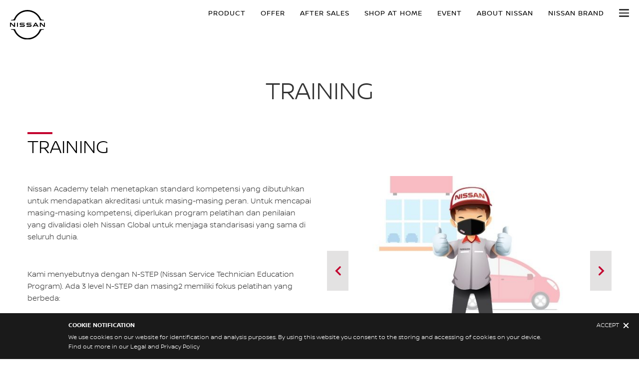

--- FILE ---
content_type: text/html
request_url: https://nissan.co.id/why-choose-us/people.html
body_size: 14603
content:
<!DOCTYPE html>

<!--[if lt IE 9 ]>
<html lang="id-ID" dir="ltr" class="no-js ltie9" prefix="og: http://ogp.me/ns#"><![endif]-->
<!--[if IE 9 ]>
<html lang="id-ID" dir="ltr" class="no-js ie9" prefix="og: http://ogp.me/ns#"><![endif]-->
<!--[if gt IE 9]><!-->
<html class="no-js" dir="ltr" lang="id-ID" prefix="og: http://ogp.me/ns#"><!--<![endif]-->


<!-- Mirrored from www.nissan.co.id/why-choose-us/people.html by HTTrack Website Copier/3.x [XR&CO'2014], Sun, 21 Feb 2021 05:28:33 GMT -->
<!-- Added by HTTrack -->
<meta content="text/html;charset=utf-8" http-equiv="content-type"/><!-- /Added by HTTrack -->
<head>


    <meta content="text/html; charset=UTF-8" http-equiv="Content-Type">
    <meta content="IE=edge" http-equiv="X-UA-Compatible">
    <meta charset="utf-8">
    <meta name="facebook-domain-verification" content="f2c4b9ephacg0hj5sajm1nw4mk7rs1" />
    <meta content="width=device-width, initial-scale=1.0" name="viewport">
    <meta content="806ba4" name="version">
    <meta content="ID" name="geo.country">


    <meta content="Nissan Indonesia, mobil Nissan, TRAINING, ACHIEVEMENT" name="description">


    <meta content="People" name="twitter:title"/>


    <meta content="Nissan Indonesia, mobil Nissan, TRAINING, ACHIEVEMENT" name="twitter:description"/>


    <meta content="summary" name="twitter:card"/>


    <meta content="People" property="og:title"/>


    <meta content="https://storage.googleapis.com/prod-nissan-indonesia/static-assets/logo.png"
          property="og:image"/>
    <meta content="people.html" property="og:url"/>


    <meta content="Nissan Indonesia, mobil Nissan, TRAINING, ACHIEVEMENT" property="og:description"/>


    <meta content="Nissan" property="og:site_name"/>

    <meta content="index,follow" name="robots">
    <meta content="website" property="og:type"/>


    <link href="https://nissan.co.id/public/css/fonts-latin-basic.min.css" media="print, screen"
          rel="stylesheet">


    <link href="https://nissan.co.id/public/css/small.min.css" media="print, screen" rel="stylesheet">
    <link href="https://nissan.co.id/public/css/medium.min.css" media="print, screen and (min-width: 36.3125em)"
          rel="stylesheet">
    <link href="https://nissan.co.id/public/css/large.min.css" media="print, screen and (min-width: 60em)"
          rel="stylesheet">
    <link href="https://nissan.co.id/public/css/print.min.css" media="print" rel="stylesheet">


    <link href="people.html" rel="canonical"/>


    <script>
      var HELIOS = {
          "adobe": {
            "shared": {},
            "tagging": {
              "targetCode": "nissanheliosjao",
              "googleAccount": "UA-143423061-1",
              "adobeAccount": "nissanidprod",
              "mboxActivated": "false"
            }
          },


          "components": {},
          "config": {
            "logoHardGate": "",
            "siteTemplate": "t301",
            "common": {
              "mediaQuery": {},
              "api": {
                "aem": {
                  "secureResourcePath": "/content/nissan_prod/id_ID/jcr:content/ownerServices"
                },
                "googleMaps": {
                  "apiKey": "AIzaSyCrQu5eJhDHE9lq0lf1NMohUhqZU3ygYBY",
                  "hasMapComponentSelectorWhitelist": ['.c_022', '.c_061 .map', '.c_207_3'],
                  "useRegion": false,
                  "enableAutoCompleteRadiusFilter": false
                },
                "baiduMaps": {
                  "apiKey": "Gwbr0vgNWROZl2zmy9seIGYa​​"
                },
                "apigee": {
                  "apiKey": "SXJGfuehxoOOWSjeZLNkfiJUaksP0c0g",
                  "url": "https://ap.nissan-api.net/",
                  "aemProxyUrl": "/content/nissan_prod/id_ID/index/why-choose-us/people/jcr:content.proxy.json",
                  "countryCode": "ID",
                  "languageCode": "id",
                  "clientKey": "h84dIG2S17QNq6j9fgvv6t3KXBQRJJts",
                  "generateAuthCookieServeltPath": "/services/setAuthCookie.json",
                  "securePrefix": "/secure"
                },


                "mediaServerKeys": {
                  "clientID": "",
                  "clientSecret": ""
                },


                "storageSettings": {

                  "dealerLocation": "SESSION_STORAGE",
                  "location": "SESSION_STORAGE",
                  "postalCode": "SESSION_STORAGE",

                  "ip": "SESSION_STORAGE"
                },
                "disclaimers": "/why-choose-us/people/_jcr_content.textDisclaimers.html"
              },
              "currencyCode": "IDR",
              "formatting": {
                "currency": {
                  "manualPriceFormatting": true,
                  "symbol": "Rp ",
                  "position": "left",
                  "decimalPlaces": 0,
                  "showDecimalZeros": false,
                  "decimalSeparator": ".",
                  "thousandsSeparator": ".",
                  "formatPositive": "%c %v",
                  "formatNegative": "(%c %v)"
                }
              },
              "scriptBaseUrl": "//libs-asia.nissan-cdn.net/etc/designs/nissan_next_v3/21.02.2.NISSAN-13/common-assets/scripts",


              "locale": "id-ID",


              "dateFormat": {
                "two_tier": {
                  "year": "2-digit",
                  "month": "2-digit"
                },
                "three_tier": {
                  "year": "2-digit",
                  "month": "2-digit",
                  "day": "2-digit"
                }
              },
              "pricing": {
                "financeProvider": "None",

                "rciProxyScriptUrl": "min.js",


                "isPriceGroupSwitchingEnabled": false,
                "priceCodes": {},
                "priceGroups": {
                  "pricegroup_1": {
                    "name": "Simulasi Kredit Evalia",
                    "description": "Proses simulasi kredit yang mudah dan aman.",
                    "primaryPrice": {"representedAs": "fullPrice", "showCalculatorLink": true, "priceCode": "default"},
                    "secondaryPriceEnabled": false
                  }
                },
                "strings": {
                  "financeCalculatorCtaText": "Simulasi Kredit",
                  "financeDisclaimerCtaText": "Simulasi Kredit",
                  "viewWarningCtaText": "",
                  "priceLabel": "Harga Mulai",
                  "externalCalculatorErrorTitle": "Ada Masalah Pada Kalkulator Finansial",
                  "externalCalculatorErrorContent": "Saat Ini Kalkulator Finansial Tidak Dapat Digunakan. Mohon Coba Beberapa Saat Lagi"
                },
                "isRegionalPriceEnabled": false,
                "defaultPostCode": "",
                "isDefaultPostCodeEnabled": false,
                "isPriceFromWebserviceEnabled": false,
                "isOfferPriceEnabled": false
              },


              "smartLocation": {
                "postalCodeSearch": true,
                "locationDetectionMethod": "ip",
                "browserStrorageLocation": "session",
                "storageExpiryPeriod": ""
              },


              "loadingLabel": "Loading..."
            }
          }
        },
        googleDataLayer = [HELIOS.adobe.tagging, {"event": "DLready"}];
    </script>


    <script>window['adrum-start-time'] = new Date().getTime();</script>
    <script async src="https://nissan.co.id/public/js/adrum.min.js"></script>


    <!-- Android and Others -->
    <link href="https://nissan.co.id/public/resources/favicon.png" rel="icon"
          type="image/png">
    <link href="https://nissan.co.id/public/resources/favicon_24x24.png" rel="icon" sizes="24x24"
          type="image/png">
    <link href="https://nissan.co.id/public/resources/favicon_32x32.png" rel="icon" sizes="32x32"
          type="image/png">
    <link href="https://nissan.co.id/public/resources/favicon_48x48.png" rel="icon" sizes="48x48"
          type="image/png">
    <link href="https://nissan.co.id/public/resources/favicon_64x64.png" rel="icon" sizes="64x64"
          type="image/png">
    <link href="https://nissan.co.id/public/resources/favicon_72x72.png" rel="icon" sizes="72x72"
          type="image/png">
    <link href="https://nissan.co.id/public/resources/favicon_120x120.png" rel="icon" sizes="120x120"
          type="image/png">
    <link href="https://nissan.co.id/public/resources/favicon_152x152.png" rel="icon" sizes="152x152"
          type="image/png">

    <!-- Apple -->
    <link href="https://nissan.co.id/public/resources/favicon_64x64.png"
          rel="apple-touch-icon">
    <link href="https://nissan.co.id/public/resources/favicon_72x72.png" rel="apple-touch-icon"
          sizes="72x72">
    <link href="https://nissan.co.id/public/resources/favicon_120x120.png" rel="apple-touch-icon"
          sizes="114x114">
    <link href="https://nissan.co.id/public/resources/favicon_152x152.png" rel="apple-touch-icon"
          sizes="144x144">

    <!-- Windows Phone -->
    <meta content="https://nissan.co.id/public/resources/favicon_72x72.png"
          name="msapplication-square70x70logo"/>
    <meta content="https://nissan.co.id/public/resources/favicon_152x152.png"
          name="msapplication-square150x150logo"/>
    <meta content="https://nissan.co.id/public/resources/favicon_152x152.png"
          name="msapplication-square310x310logo"/>

    <link href="https://nissan.co.id/public/resources/favicon_48x48.ico" rel="icon"
          type="image/x-icon">


    <title>People</title>
</head>


<body class=" edge-component-enabled " data-close-text="Closed today">


<script>
  function readCookie(name) {
    var nameEQ = name + "=";
    var ca = document.cookie.split(';');
    for (var i = 0; i < ca.length; i++) {
      var c = ca[i];
      while (c.charAt(0) == ' ') c = c.substring(1, c.length);
      if (c.indexOf(nameEQ) == 0) return c.substring(nameEQ.length, c.length);
    }
    return null;
  }

  HELIOS.adobe.tagging.pageName = "why-choose-us|people";
  HELIOS.adobe.tagging.countryCode = "ID";
  HELIOS.adobe.tagging.languageCode = "id";
  if (readCookie("OwnerServicesLoggedInName") != null) {
    HELIOS.adobe.tagging.loginStatus = readCookie("OwnerServicesLoggedInName") == '' ? 'logged out' : 'logged in';
  } else {
    HELIOS.adobe.tagging.loginStatus = "logged out";
  }
</script>


<div class="header">


    <div class="noindex">
        <ul class="skiplinks" id="skiplinks">
            <li><a href="#container"> Skip to main content
            </a></li>
        </ul>
    </div>


    <div itemscope="itemscope" itemtype="http://schema.org/WPHeader">
        <div class="noindex">

            <header class="c_010D c_010D-theme-dark  c_010D-logo-small "
                    role="navigation">
                <div class="c_010D-breakpoint-test"></div>
                <div class="c_010D-overlay"></div>

                <div class="wrapper">

                    <a aria-label="logo" class="logo-container" href="../index.html" role="logo">
                        <picture
                                class="logo svg">
                            <source
                                    media="screen and (min-width: 960px)"
                                    srcset="https://storage.googleapis.com/prod-nissan-indonesia/static-assets/nissan-next-logo.svg">
                            <source
                                    media="print"
                                    srcset="https://storage.googleapis.com/prod-nissan-indonesia/static-assets/nissan-next-logo.svg">
                            <img alt="Nissan Logo"
                                 src="https://storage.googleapis.com/prod-nissan-indonesia/static-assets/nissan-next-logo-text.svg">
                        </picture>
                    </a>


                    <!-- global : component name -->

                    <p class="page-title">


                        People


                    </p>


                    <ul class="print-info">
                        <li class="print-info-date"><span></span></li>
                        <li class="print-info-url"></li>
                    </ul>
                    <div class="burger-menu-wrapper">
                        <div class="live-chat-container">

                            <div class="live-chat-tooltip"></div>
                        </div>
                        <div class="burger-container">
                            <a class="burger" href="javascript:void(0);" role="button"> <span>Open/Close
						menu</span>
                            </a>
                        </div>
                    </div>

                    <aside class="sidebar-mobile">


                        <div class="sidebar-mobile-inner">
                            <div class="menu">


                                <ul class="primary">


                                    <li class="has-meganav"><a href="javascript:void(0);"> Product
                                    </a></li>


                                    <li class=""><a href="/offers"> Offer
                                    </a></li>


                                    <li class="has-menu"><a href="javascript:void(0);"> After Sales
                                    </a>
                                        <ul class="dropdown">


                                            <li class=""><a href="../why-choose-us.html">Why Choose Us</a>
                                            </li>


                                            <li class=""><a href="../Warranty.html">Warranty</a>
                                            </li>


                                            <li class=""><a href="../service-cost.html">Maintenance</a>
                                            </li>


                                            <li class=""><a href="../service-and-support.html">Service and Support</a>
                                            </li>


                                            <li class=""><a href="../recall.html">Recall</a>
                                            </li>


                                        </ul>
                                    </li>


                                    <li class=""><a href="../shop-at-home.html"> Shop At Home
                                    </a></li>

                                    <li class=""><a href="/event.html">Event</a>
                                    </li>


                                    <li class="has-menu"><a href="javascript:void(0);"> About Nissan
                                    </a>
                                        <ul class="dropdown">


                                            <li class=""><a href="../brand/nissan-intelligent-mobility.html">Nissan
                                                Intelligent Mobility</a>
                                            </li>


                                            <li class=""><a href="../brand/nismo-performance.html">Nismo Performance</a>
                                            </li>


                                            <li class=""><a href="../nissan-financial-services-indonesia/nissan-finance.html"> Finance
                                            </a></li>


                                            <li class=""><a href="../artikel.html">Artikel</a>
                                            </li>


                                        </ul>
                                    </li>


                                    <li class=""><a href="../brand.html"> Nissan Brand
                                    </a></li>


                                </ul>


                            </div>
                            <div class="toolbar">


                            </div>


                            <aside aria-label="sidebar navigation" class="sidebar-desktop"
                                   role="sidebar">
                                <div class="sidebar-desktop-inner">

                                    <div class="c_010D-user-menu">


                                        <aside class="username">
                                            <a href="../content/nissan.html">
                                            </a>
                                        </aside>
                                        <ul class="actions">

                                            <li class="logout">


                                            </li>
                                        </ul>


                                    </div>

                                    <ul class="sidebar">

                                        <li><a data-adobe-tagging="brand|nissan-intelligent-mobility"
                                               href="../brand/nissan-intelligent-mobility.html">
                                            NISSAN INTELLIGENT MOBILITY
                                        </a></li>


                                        <li><a data-adobe-tagging="find-a-dealer" href="../find-a-dealer.html">
                                            Temukan Dealer
                                        </a></li>


                                        <li><a data-adobe-tagging="download-brosur-nissan"
                                               href="../download-brosur-nissan.html">
                                            Download Brosur
                                        </a></li>


                                        <li class="nav-global-batd"><a data-adobe-tagging="request-test-drive"
                                                                       href="../request-test-drive.html">
                                            Daftar Test Drive
                                        </a></li>


                                    </ul>
                                </div>
                            </aside>
                        </div>
                    </aside>
                </div>

                 <div class="meganav-container">
                    <div class="c_010D-meganav">
                        <ul class="categories">
                            <li><a href="javascript:void(0);" data-tab="category-3" class="active">Cars</a>
                            </li>
                            <li><a href="javascript:void(0);" data-tab="category-2" class="">BEV</a>
                            </li>
                            <li><a href="javascript:void(0);" data-tab="category-0" class="">SUV</a>
                            </li>
                            <li><a href="javascript:void(0);" data-tab="category-1" class="">MPV</a>
                            </li>
                        </ul>
                        <div class="categories-wrapper">
                            <div
                                class="vehicles-container"
                                data-tabname="category-0"
                            >
                                <div class="vehicle-block-wrapper">
                                    <a class="vehicle-block" href="https://nissan.co.id/vehicles/the-all-new-nissan-x-trail-e-power-with-e-4orce/">
                                        <picture>
                                            <source media="(min-width: 60.0em)"
                                                    srcset=https://storage.googleapis.com/prod-nissan-indonesia/X_TRAIL_e_POWER_Thumbnail_website_2_cb086e7dd0/X_TRAIL_e_POWER_Thumbnail_website_2_cb086e7dd0.png 1x" />
                                            <source media="(min-width: 36.3125em)"
                                                    srcset=https://storage.googleapis.com/prod-nissan-indonesia/X_TRAIL_e_POWER_Thumbnail_website_2_cb086e7dd0/X_TRAIL_e_POWER_Thumbnail_website_2_cb086e7dd0.png 1x" />
                                            <source media="(min-width: 1.0em)"
                                                    srcset=https://storage.googleapis.com/prod-nissan-indonesia/X_TRAIL_e_POWER_Thumbnail_website_2_cb086e7dd0/X_TRAIL_e_POWER_Thumbnail_website_2_cb086e7dd0.png 1x" />
                                            <img src=https://storage.googleapis.com/prod-nissan-indonesia/X_TRAIL_e_POWER_Thumbnail_website_2_cb086e7dd0/X_TRAIL_e_POWER_Thumbnail_website_2_cb086e7dd0.png" alt="NISSAN LEAF"/>
                                        </picture>
                                        <div class="model-details">
                                            <label style="text-transform: none;">THE ALL NEW NISSAN X-TRAIL e-POWER WITH e-4ORCE</label>
                                        </div>
                                    </a>
                                    <!-- <a class="vehicle-block" href="https://nissan.co.id/vehicles/x-trail">
                                        <picture>
                                            <source media="(min-width: 60.0em)"
                                                    srcset="https://storage.googleapis.com/prod-nissan-indonesia/coba_edit_gambar_X_Trail_11zon_2378e845b9/coba_edit_gambar_X_Trail_11zon_2378e845b9.jpeg 1x"/>
                                            <source media="(min-width: 36.3125em)"
                                                    srcset="https://storage.googleapis.com/prod-nissan-indonesia/coba_edit_gambar_X_Trail_11zon_2378e845b9/coba_edit_gambar_X_Trail_11zon_2378e845b9.jpeg 1x"/>
                                            <source media="(min-width: 1.0em)"
                                                    srcset="https://storage.googleapis.com/prod-nissan-indonesia/coba_edit_gambar_X_Trail_11zon_2378e845b9/coba_edit_gambar_X_Trail_11zon_2378e845b9.jpeg 1x"/>
                                            <img src="https://storage.googleapis.com/prod-nissan-indonesia/coba_edit_gambar_X_Trail_11zon_2378e845b9/coba_edit_gambar_X_Trail_11zon_2378e845b9.jpeg"
                                                    alt="X-Trail"/>
                                        </picture>
                                        <div class="model-details">
                                            <label>X-Trail</label>
                                        </div>
                                    </a> -->
                                    <a class="vehicle-block" href="https://nissan.co.id/vehicles/nissan-kicks-e-power">
                                        <picture>
                                            <source media="(min-width: 60.0em)"
                                                    srcset="https://storage.googleapis.com/prod-nissan-indonesia/coba_edit_gambar_kicks_0bb1202520/coba_edit_gambar_kicks_0bb1202520.png 1x"/>
                                            <source media="(min-width: 36.3125em)"
                                                    srcset="https://storage.googleapis.com/prod-nissan-indonesia/coba_edit_gambar_kicks_0bb1202520/coba_edit_gambar_kicks_0bb1202520.png 1x"/>
                                            <source media="(min-width: 1.0em)"
                                                    srcset="https://storage.googleapis.com/prod-nissan-indonesia/coba_edit_gambar_kicks_0bb1202520/coba_edit_gambar_kicks_0bb1202520.png 1x"/>
                                            <img src="https://storage.googleapis.com/prod-nissan-indonesia/coba_edit_gambar_kicks_0bb1202520/coba_edit_gambar_kicks_0bb1202520.png"
                                                    alt="Nissan Kicks"/>
                                        </picture>
                                        <div class="model-details">
                                            <label style="text-transform: none;">NISSAN KICKS e-POWER</label>
                                        </div>
                                    </a>
                                    <a class="vehicle-block" href="https://nissan.co.id/vehicles/nissan-terra">
                                        <picture>
                                            <source media="(min-width: 60.0em)"
                                                    srcset="https://storage.googleapis.com/prod-nissan-indonesia/ICON_NISSAN_TERRA_FIX_335ae9d545/ICON_NISSAN_TERRA_FIX_335ae9d545.jpg 1x"/>
                                            <source media="(min-width: 36.3125em)"
                                                    srcset="https://storage.googleapis.com/prod-nissan-indonesia/ICON_NISSAN_TERRA_FIX_335ae9d545/ICON_NISSAN_TERRA_FIX_335ae9d545.jpg 1x"/>
                                            <source media="(min-width: 1.0em)"
                                                    srcset="https://storage.googleapis.com/prod-nissan-indonesia/ICON_NISSAN_TERRA_FIX_335ae9d545/ICON_NISSAN_TERRA_FIX_335ae9d545.jpg 1x"/>
                                            <img src="https://storage.googleapis.com/prod-nissan-indonesia/ICON_NISSAN_TERRA_FIX_335ae9d545/ICON_NISSAN_TERRA_FIX_335ae9d545.jpg"
                                                    alt="Nissan Terra"/>
                                        </picture>
                                        <div class="model-details">
                                            <label>Nissan Terra</label>
                                        </div>
                                    </a>
                                    <a class="vehicle-block" href="https://nissan.co.id/vehicles/nissan-magnite">
                                        <picture>
                                            <source media="(min-width: 60.0em)"
                                                    srcset="https://storage.googleapis.com/prod-nissan-indonesia/static-assets/Magnite-frontal.png.ximg.l_3_m.smart.png 1x"/>
                                            <source media="(min-width: 36.3125em)"
                                                    srcset="https://storage.googleapis.com/prod-nissan-indonesia/static-assets/Magnite-frontal.png.ximg.l_3_m.smart.png 1x"/>
                                            <source media="(min-width: 1.0em)"
                                                    srcset="https://storage.googleapis.com/prod-nissan-indonesia/static-assets/Magnite-frontal.png.ximg.l_3_m.smart.png 1x"/>
                                            <img src="https://storage.googleapis.com/prod-nissan-indonesia/static-assets/Magnite-frontal.png.ximg.l_3_m.smart.png"
                                                    alt="Nissan Magnite"/>
                                        </picture>
                                        <div class="model-details">
                                            <label>Nissan Magnite</label>
                                        </div>
                                    </a>
                                </div>
                            </div>
                            <div
                                class="vehicles-container "
                                data-tabname="category-1"
                            >
                                <div class="vehicle-block-wrapper">
                                    <a class="vehicle-block" href="https://nissan.co.id/vehicles/the-all-new-nissan-serena-e-power/">
                                        <picture>
                                            <source media="(min-width: 60.0em)"
                                                    srcset="https://storage.googleapis.com/prod-nissan-indonesia/nissan_serena_e_power_4a661b6b58/nissan_serena_e_power_4a661b6b58.png 1x" />
                                            <source media="(min-width: 36.3125em)"
                                                    srcset="https://storage.googleapis.com/prod-nissan-indonesia/nissan_serena_e_power_4a661b6b58/nissan_serena_e_power_4a661b6b58.png 1x" />
                                            <source media="(min-width: 1.0em)"
                                                    srcset="https://storage.googleapis.com/prod-nissan-indonesia/nissan_serena_e_power_4a661b6b58/nissan_serena_e_power_4a661b6b58.png 1x" />
                                            <img src="https://storage.googleapis.com/prod-nissan-indonesia/nissan_serena_e_power_4a661b6b58/nissan_serena_e_power_4a661b6b58.png" alt="NISSAN LEAF"/>
                                        </picture>
                                        <div class="model-details">
                                            <label style="text-transform: none;">THE ALL NEW NISSAN SERENA e-POWER</label>
                                        </div>
                                    </a>
                                    <a class="vehicle-block" href="https://nissan.co.id/vehicles/nissan-livina">
                                        <picture>
                                            <source media="(min-width: 60.0em)"
                                                    srcset="https://storage.googleapis.com/prod-nissan-indonesia/coba_edit_gambar_livina_11zon_d760464ab5/coba_edit_gambar_livina_11zon_d760464ab5.jpeg 1x"/>
                                            <source media="(min-width: 36.3125em)"
                                                    srcset="https://storage.googleapis.com/prod-nissan-indonesia/coba_edit_gambar_livina_11zon_d760464ab5/coba_edit_gambar_livina_11zon_d760464ab5.jpeg 1x"/>
                                            <source media="(min-width: 1.0em)"
                                                    srcset="https://storage.googleapis.com/prod-nissan-indonesia/coba_edit_gambar_livina_11zon_d760464ab5/coba_edit_gambar_livina_11zon_d760464ab5.jpeg 1x"/>
                                            <img src="https://storage.googleapis.com/prod-nissan-indonesia/coba_edit_gambar_livina_11zon_d760464ab5/coba_edit_gambar_livina_11zon_d760464ab5.jpeg"
                                                    alt="Nissan Livina"/>
                                        </picture>
                                        <div class="model-details">
                                            <label>Nissan Livina</label>
                                        </div>
                                    </a>
                                    <a class="vehicle-block" href="https://nissan.co.id/vehicles/nissan-serena">
                                        <picture>
                                            <source media="(min-width: 60.0em)"
                                                    srcset="https://storage.googleapis.com/prod-nissan-indonesia/static-assets/Serena-frontal.png.ximg.l_3_m.smart.png 1x"/>
                                            <source media="(min-width: 36.3125em)"
                                                    srcset="https://storage.googleapis.com/prod-nissan-indonesia/static-assets/Serena-frontal.png.ximg.l_3_m.smart.png 1x"/>
                                            <source media="(min-width: 1.0em)"
                                                    srcset="https://storage.googleapis.com/prod-nissan-indonesia/static-assets/Serena-frontal.png.ximg.l_3_m.smart.png 1x"/>
                                            <img src="https://storage.googleapis.com/prod-nissan-indonesia/static-assets/Serena-frontal.png.ximg.l_3_m.smart.png"
                                                    alt="Nissan Serena"/>
                                        </picture>
                                        <div class="model-details">
                                            <label>Nissan Serena</label>
                                        </div>
                                    </a>
                                </div>
                            </div>
                            <div
                                class="vehicles-container"
                                data-tabname="category-2"
                            >
                                <div class="vehicle-block-wrapper">
                                    <a class="vehicle-block" href="https://nissan.co.id/vehicles/nissan-leaf/">
                                        <picture>
                                            <source media="(min-width: 60.0em)"
                                                    srcset="https://storage.googleapis.com/prod-nissan-indonesia/static-assets/leaf/Nissan-Leaf-icon-right-20221114.jpg 1x" />
                                            <source media="(min-width: 36.3125em)"
                                                    srcset="https://storage.googleapis.com/prod-nissan-indonesia/static-assets/leaf/Nissan-Leaf-icon-right-20221114.jpg 1x" />
                                            <source media="(min-width: 1.0em)"
                                                    srcset="https://storage.googleapis.com/prod-nissan-indonesia/static-assets/leaf/Nissan-Leaf-icon-right-20221114.jpg 1x" />
                                            <img src="https://storage.googleapis.com/prod-nissan-indonesia/static-assets/leaf/Nissan-Leaf-icon-right-20221114.jpg" alt="NISSAN LEAF"/>
                                        </picture>
                                        <div class="model-details">
                                            <label>NISSAN LEAF</label>
                                        </div>
                                    </a>
                                </div>
                            </div>
                            <div
                                class="vehicles-container active"
                                data-tabname="category-3"
                            >
                                <div class="vehicle-block-wrapper">
                                    <a class="vehicle-block" href="https://nissan.co.id/vehicles/the-all-new-nissan-x-trail-e-power-with-e-4orce/">
                                        <picture>
                                            <source media="(min-width: 60.0em)"
                                                    srcset=https://storage.googleapis.com/prod-nissan-indonesia/X_TRAIL_e_POWER_Thumbnail_website_2_cb086e7dd0/X_TRAIL_e_POWER_Thumbnail_website_2_cb086e7dd0.png 1x" />
                                            <source media="(min-width: 36.3125em)"
                                                    srcset=https://storage.googleapis.com/prod-nissan-indonesia/X_TRAIL_e_POWER_Thumbnail_website_2_cb086e7dd0/X_TRAIL_e_POWER_Thumbnail_website_2_cb086e7dd0.png 1x" />
                                            <source media="(min-width: 1.0em)"
                                                    srcset=https://storage.googleapis.com/prod-nissan-indonesia/X_TRAIL_e_POWER_Thumbnail_website_2_cb086e7dd0/X_TRAIL_e_POWER_Thumbnail_website_2_cb086e7dd0.png 1x" />
                                            <img src=https://storage.googleapis.com/prod-nissan-indonesia/X_TRAIL_e_POWER_Thumbnail_website_2_cb086e7dd0/X_TRAIL_e_POWER_Thumbnail_website_2_cb086e7dd0.png" alt="NISSAN LEAF"/>
                                        </picture>
                                        <div class="model-details">
                                            <label style="text-transform: none;">THE ALL NEW NISSAN X-TRAIL e-POWER WITH e-4ORCE</label>
                                        </div>
                                    </a>
                                    <a class="vehicle-block" href="https://nissan.co.id/vehicles/the-all-new-nissan-serena-e-power/">
                                        <picture>
                                            <source media="(min-width: 60.0em)"
                                                    srcset="https://storage.googleapis.com/prod-nissan-indonesia/nissan_serena_e_power_4a661b6b58/nissan_serena_e_power_4a661b6b58.png 1x" />
                                            <source media="(min-width: 36.3125em)"
                                                    srcset="https://storage.googleapis.com/prod-nissan-indonesia/nissan_serena_e_power_4a661b6b58/nissan_serena_e_power_4a661b6b58.png 1x" />
                                            <source media="(min-width: 1.0em)"
                                                    srcset="https://storage.googleapis.com/prod-nissan-indonesia/nissan_serena_e_power_4a661b6b58/nissan_serena_e_power_4a661b6b58.png 1x" />
                                            <img src="https://storage.googleapis.com/prod-nissan-indonesia/nissan_serena_e_power_4a661b6b58/nissan_serena_e_power_4a661b6b58.png" alt="NISSAN LEAF"/>
                                        </picture>
                                        <div class="model-details">
                                            <label style="text-transform: none;">THE ALL NEW NISSAN SERENA e-POWER</label>
                                        </div>
                                    </a>
                                    <a class="vehicle-block" href="https://nissan.co.id/vehicles/nissan-kicks-e-power">
                                        <picture>
                                            <source media="(min-width: 60.0em)"
                                                    srcset="https://storage.googleapis.com/prod-nissan-indonesia/coba_edit_gambar_kicks_0bb1202520/coba_edit_gambar_kicks_0bb1202520.png 1x"/>
                                            <source media="(min-width: 36.3125em)"
                                                    srcset="https://storage.googleapis.com/prod-nissan-indonesia/coba_edit_gambar_kicks_0bb1202520/coba_edit_gambar_kicks_0bb1202520.png 1x"/>
                                            <source media="(min-width: 1.0em)"
                                                    srcset="https://storage.googleapis.com/prod-nissan-indonesia/coba_edit_gambar_kicks_0bb1202520/coba_edit_gambar_kicks_0bb1202520.png 1x"/>
                                            <img src="https://storage.googleapis.com/prod-nissan-indonesia/coba_edit_gambar_kicks_0bb1202520/coba_edit_gambar_kicks_0bb1202520.png"
                                                    alt="Nissan Kicks"/>
                                        </picture>
                                        <div class="model-details">
                                            <label style="text-transform: none;">NISSAN KICKS e-POWER</label>
                                        </div>
                                    </a>
                                    <a class="vehicle-block" href="https://nissan.co.id/vehicles/nissan-terra">
                                        <picture>
                                            <source media="(min-width: 60.0em)"
                                                    srcset="https://storage.googleapis.com/prod-nissan-indonesia/ICON_NISSAN_TERRA_FIX_335ae9d545/ICON_NISSAN_TERRA_FIX_335ae9d545.jpg 1x"/>
                                            <source media="(min-width: 36.3125em)"
                                                    srcset="https://storage.googleapis.com/prod-nissan-indonesia/ICON_NISSAN_TERRA_FIX_335ae9d545/ICON_NISSAN_TERRA_FIX_335ae9d545.jpg 1x"/>
                                            <source media="(min-width: 1.0em)"
                                                    srcset="https://storage.googleapis.com/prod-nissan-indonesia/ICON_NISSAN_TERRA_FIX_335ae9d545/ICON_NISSAN_TERRA_FIX_335ae9d545.jpg 1x"/>
                                            <img src="https://storage.googleapis.com/prod-nissan-indonesia/ICON_NISSAN_TERRA_FIX_335ae9d545/ICON_NISSAN_TERRA_FIX_335ae9d545.jpg"
                                                    alt="Nissan Terra"/>
                                        </picture>
                                        <div class="model-details">
                                            <label>Nissan Terra</label>
                                        </div>
                                    </a>
                                    <a class="vehicle-block" href="https://nissan.co.id/vehicles/nissan-magnite">
                                        <picture>
                                            <source media="(min-width: 60.0em)"
                                                    srcset="https://storage.googleapis.com/prod-nissan-indonesia/static-assets/Magnite-frontal.png.ximg.l_3_m.smart.png 1x"/>
                                            <source media="(min-width: 36.3125em)"
                                                    srcset="https://storage.googleapis.com/prod-nissan-indonesia/static-assets/Magnite-frontal.png.ximg.l_3_m.smart.png 1x"/>
                                            <source media="(min-width: 1.0em)"
                                                    srcset="https://storage.googleapis.com/prod-nissan-indonesia/static-assets/Magnite-frontal.png.ximg.l_3_m.smart.png 1x"/>
                                            <img src="https://storage.googleapis.com/prod-nissan-indonesia/static-assets/Magnite-frontal.png.ximg.l_3_m.smart.png"
                                                    alt="Nissan Magnite"/>
                                        </picture>
                                        <div class="model-details">
                                            <label>Nissan Magnite</label>
                                        </div>
                                    </a>
                                    <!-- <a class="vehicle-block" href="https://nissan.co.id/vehicles/x-trail">
                                        <picture>
                                            <source media="(min-width: 60.0em)"
                                                    srcset="https://storage.googleapis.com/prod-nissan-indonesia/coba_edit_gambar_X_Trail_11zon_2378e845b9/coba_edit_gambar_X_Trail_11zon_2378e845b9.jpeg 1x"/>
                                            <source media="(min-width: 36.3125em)"
                                                    srcset="https://storage.googleapis.com/prod-nissan-indonesia/coba_edit_gambar_X_Trail_11zon_2378e845b9/coba_edit_gambar_X_Trail_11zon_2378e845b9.jpeg 1x"/>
                                            <source media="(min-width: 1.0em)"
                                                    srcset="https://storage.googleapis.com/prod-nissan-indonesia/coba_edit_gambar_X_Trail_11zon_2378e845b9/coba_edit_gambar_X_Trail_11zon_2378e845b9.jpeg 1x"/>
                                            <img src="https://storage.googleapis.com/prod-nissan-indonesia/coba_edit_gambar_X_Trail_11zon_2378e845b9/coba_edit_gambar_X_Trail_11zon_2378e845b9.jpeg"
                                                    alt="X-Trail"/>
                                        </picture>
                                        <div class="model-details">
                                            <label>X-Trail</label>
                                        </div>
                                    </a> -->
                                    <a class="vehicle-block" href="https://nissan.co.id/vehicles/nissan-livina">
                                        <picture>
                                            <source media="(min-width: 60.0em)"
                                                    srcset="https://storage.googleapis.com/prod-nissan-indonesia/coba_edit_gambar_livina_11zon_d760464ab5/coba_edit_gambar_livina_11zon_d760464ab5.jpeg 1x"/>
                                            <source media="(min-width: 36.3125em)"
                                                    srcset="https://storage.googleapis.com/prod-nissan-indonesia/coba_edit_gambar_livina_11zon_d760464ab5/coba_edit_gambar_livina_11zon_d760464ab5.jpeg 1x"/>
                                            <source media="(min-width: 1.0em)"
                                                    srcset="https://storage.googleapis.com/prod-nissan-indonesia/coba_edit_gambar_livina_11zon_d760464ab5/coba_edit_gambar_livina_11zon_d760464ab5.jpeg 1x"/>
                                            <img src="https://storage.googleapis.com/prod-nissan-indonesia/coba_edit_gambar_livina_11zon_d760464ab5/coba_edit_gambar_livina_11zon_d760464ab5.jpeg"
                                                    alt="Nissan Livina"/>
                                        </picture>
                                        <div class="model-details">
                                            <label>Nissan Livina</label>
                                        </div>
                                    </a>
                                    <a class="vehicle-block" href="https://nissan.co.id/vehicles/nissan-serena">
                                        <picture>
                                            <source media="(min-width: 60.0em)"
                                                    srcset="https://storage.googleapis.com/prod-nissan-indonesia/static-assets/Serena-frontal.png.ximg.l_3_m.smart.png 1x"/>
                                            <source media="(min-width: 36.3125em)"
                                                    srcset="https://storage.googleapis.com/prod-nissan-indonesia/static-assets/Serena-frontal.png.ximg.l_3_m.smart.png 1x"/>
                                            <source media="(min-width: 1.0em)"
                                                    srcset="https://storage.googleapis.com/prod-nissan-indonesia/static-assets/Serena-frontal.png.ximg.l_3_m.smart.png 1x"/>
                                            <img src="https://storage.googleapis.com/prod-nissan-indonesia/static-assets/Serena-frontal.png.ximg.l_3_m.smart.png"
                                                    alt="Nissan Serena"/>
                                        </picture>
                                        <div class="model-details">
                                            <label>Nissan Serena</label>
                                        </div>
                                    </a>
                                    <a class="vehicle-block" href="https://nissan.co.id/vehicles/nissan-leaf/">
                                        <picture>
                                            <source media="(min-width: 60.0em)"
                                                    srcset="https://storage.googleapis.com/prod-nissan-indonesia/static-assets/leaf/Nissan-Leaf-icon-right-20221114.jpg 1x" />
                                            <source media="(min-width: 36.3125em)"
                                                    srcset="https://storage.googleapis.com/prod-nissan-indonesia/static-assets/leaf/Nissan-Leaf-icon-right-20221114.jpg 1x" />
                                            <source media="(min-width: 1.0em)"
                                                    srcset="https://storage.googleapis.com/prod-nissan-indonesia/static-assets/leaf/Nissan-Leaf-icon-right-20221114.jpg 1x" />
                                            <img src="https://storage.googleapis.com/prod-nissan-indonesia/static-assets/leaf/Nissan-Leaf-icon-right-20221114.jpg" alt="NISSAN LEAF"/>
                                        </picture>
                                        <div class="model-details">
                                            <label>NISSAN LEAF</label>
                                        </div>
                                    </a>
                                </div>
                            </div>
                        </div>
                    </div>
                </div>

            </header>

        </div>
    </div>
    <div class="title liveChatScript">


    </div>


</div>


<div class="allVehiclesPricesSSI universalPriceAllVehicleSSI">


    <div class="noindex">


        <iframe height="0" id="allVehiclesModelPriceJSON" style="display: none;" width="0">


            {"grand-livina":{"default":{"modelPrice":"224000000"},"Updated_On":"2019.11.07.13.17.37","modelCode":"R11Q"},"livina-xgear":{"default":{"modelPrice":"202300000"},"Updated_On":"2019.11.07.13.17.37","modelCode":"N11Q"},"terra":{"default":{"modelPrice":"478900000"},"Updated_On":"2020.02.04.12.11.25","modelCode":"P60A"},"all-new-nissan-magnite":{"default":{"modelPrice":"214800000"},"Updated_On":"2020.12.24.00.53.35","modelCode":"EM2"},"elgrand":{"default":{"modelPrice":"1019100000"},"Updated_On":"2019.11.07.13.17.37","modelCode":"J42H"},"all-new-livina":{"default":{"modelPrice":"208300000"},"Updated_On":"2021.01.21.22.24.10","modelCode":"JH1A"},"navara":{"default":{"modelPrice":"448500000"},"Updated_On":"2020.06.03.19.26.06","modelCode":"H60A"},"march":{"default":{"modelPrice":"185800000"},"Updated_On":"2019.11.07.13.17.37","modelCode":"B02A"},"teana":{"default":{"modelPrice":"602900000"},"Updated_On":"2019.11.07.13.17.37","modelCode":"E1B"},"evalia":{"default":{"modelPrice":"195450000"},"Updated_On":"2019.11.07.13.17.37","modelCode":"X11M"},"new-x-trail":{"default":{"modelPrice":"576000000"},"Updated_On":"2021.01.21.22.24.13","modelCode":"P32RMC"},"juke":{"default":{"modelPrice":"303300000"},"Updated_On":"2019.11.07.13.17.37","modelCode":"P12C"},"all-new-serena":{"default":{"modelPrice":"465150000"},"Updated_On":"2021.01.21.22.24.12","modelCode":"J32U"},"kicks":{"default":{"modelPrice":"471000000"},"Updated_On":"2021.01.21.22.24.08","modelCode":"P02F"},"serena":{"default":{"modelPrice":"396300000"},"Updated_On":"2019.11.07.13.17.37","modelCode":"C26"},"x-trail":{"default":{"modelPrice":"400900000"},"Updated_On":"2019.11.07.13.17.37","modelCode":"P32R"}}
        </iframe>


    </div>
    <script>
      var allVehiclesModelPriceJSON = document.getElementById('allVehiclesModelPriceJSON').innerHTML
      if ((allVehiclesModelPriceJSON.indexOf("<!--cq") != -1) || (allVehiclesModelPriceJSON.indexOf("&lt;!--cq") != -1)) {
        var replaceEncodedCharacter = allVehiclesModelPriceJSON.replace(/&lt;/g, '<');
        allVehiclesModelPriceJSON = replaceEncodedCharacter.split("<!--cq")[0];
      }
      try {
        var allVehiclesModelPrice = JSON.parse(allVehiclesModelPriceJSON);
        if (allVehiclesModelPrice) HELIOS.vehicleData = allVehiclesModelPrice;
      } catch (e) {
      }
    </script>
</div>


<main id="container" role="main">


    <div class=" ">
        <div class="col-12">


            <div class="editorialInPageNavigation">


            </div>


        </div>
    </div>
    <div class="grid-row">
        <div class="col-12">


            <div class="pageHeader">


                <div class="c_023 " data-adobe-target-id="">
                    <div class="container-inner">
                        <div class="c_023-1 default">


                            <div class="heading-group">
                                <h1><span>TRAINING</span></h1>

                            </div>


                        </div>


                    </div>
                </div>


            </div>


        </div>
    </div>
    <div class="freeEditorial freeEditorialParsys parsys">
        <div class="contentZone section">


            <div class="content-zone container c_002 content-divider-hidden">


                <hr>

                <div class="link-zone">


                    <div class="title">


                        <div class="grid-row">
                            <div class="col-12">
                                <div class="c_004 " data-adobe-target-id="8738ffc40d29">


                                    <div class="heading-group">
                                        <h2 class="heading">
                                            <span>Training</span>
                                        </h2>

                                    </div>


                                </div>
                            </div>
                        </div>

                    </div>


                    <div class="columns parsys">
                        <div class="column columns66 columns section">


                            <div class="grid-row">

                                <div class="col-6">
                                    <div class="col1-par parsys">
                                        <div class="heliostext section">


                                            <div class="c_001 "
                                                 data-adobe-target-id="6439010bbe14">


                                                <div
                                                >


                                                    <div><p>Nissan Academy telah menetapkan standard kompetensi yang
                                                        dibutuhkan untuk mendapatkan akreditasi untuk masing-masing
                                                        peran. Untuk mencapai masing-masing kompetensi, diperlukan
                                                        program pelatihan dan penilaian yang divalidasi oleh Nissan
                                                        Global untuk menjaga standarisasi yang sama di seluruh
                                                        dunia.<br>
                                                    </p>
                                                    </div>
                                                </div>


                                            </div>
                                        </div>
                                        <div class="heliostext section">


                                            <div class="c_001 "
                                                 data-adobe-target-id="6de049c516d5">


                                                <div
                                                >


                                                    <div><p>Kami menyebutnya dengan N-STEP (Nissan Service Technician
                                                        Education Program). Ada 3 level N-STEP dan masing2 memiliki
                                                        fokus pelatihan yang berbeda:</p>
                                                    </div>
                                                </div>


                                            </div>
                                        </div>

                                    </div>

                                </div>

                                <div class="col-6">
                                    <div class="col2-par parsys">
                                        <div class="imageGalleryContainer section">


                                            <div class="c_015 edge" data-adobe-target-id="b23aa6c64862">

                                                <div aria-label="" class="carousel">


                                                    <div class="imagegalleryitem_a0b imageGalleryItem">


                                                        <div class="carousel-slide" data-adobe-target-id="c123507a52e5">


                                                            <picture class="picture-element  analytics-target">


                                                                <source media="(min-width: 60.0em)"
                                                                        srcset="//www-asia.nissan-cdn.net/content/dam/Nissan/id/AFS/Nissan%20Aftersales%20Service%20People%20Banner.jpg.ximg.l_6_m.smart.jpg, //www-asia.nissan-cdn.net/content/dam/Nissan/id/AFS/Nissan%20Aftersales%20Service%20People%20Banner.jpg.ximg.l_6_h.smart.jpg 2x"/>


                                                                <source media="(min-width: 36.3125em)"
                                                                        srcset="//www-asia.nissan-cdn.net/content/dam/Nissan/id/AFS/Nissan%20Aftersales%20Service%20People%20Banner.jpg.ximg.m_6_m.smart.jpg, //www-asia.nissan-cdn.net/content/dam/Nissan/id/AFS/Nissan%20Aftersales%20Service%20People%20Banner.jpg.ximg.m_6_h.smart.jpg 2x"/>


                                                                <source media="(min-width: 1.0em)"
                                                                        srcset="//www-asia.nissan-cdn.net/content/dam/Nissan/id/AFS/Nissan%20Aftersales%20Service%20People%20Banner.jpg.ximg.s_12_m.smart.jpg, //www-asia.nissan-cdn.net/content/dam/Nissan/id/AFS/Nissan%20Aftersales%20Service%20People%20Banner.jpg.ximg.s_12_h.smart.jpg 2x"/>

                                                                <img alt="slide 1"
                                                                     src="http://www-asia.nissan-cdn.net/content/dam/Nissan/id/AFS/Nissan Aftersales Service People Banner.jpg.ximg.l_6_m.smart.jpg"/>


                                                            </picture>


                                                            <div class="js-carousel-item-description carousel-item-description">
                                                                <div class="carousel-media-reference"></div>
                                                            </div>

                                                        </div>


                                                    </div>


                                                    <div class="imagegalleryitem_f98 imageGalleryItem">


                                                        <div class="carousel-slide" data-adobe-target-id="90f1ed563a04">


                                                            <picture class="picture-element  analytics-target">


                                                                <source media="(min-width: 60.0em)"
                                                                        srcset="//www-asia.nissan-cdn.net/content/dam/Nissan/id/AFS/_MG_6874.JPG.ximg.l_6_m.smart.jpg, //www-asia.nissan-cdn.net/content/dam/Nissan/id/AFS/_MG_6874.JPG.ximg.l_6_h.smart.jpg 2x"/>


                                                                <source media="(min-width: 36.3125em)"
                                                                        srcset="//www-asia.nissan-cdn.net/content/dam/Nissan/id/AFS/_MG_6874.JPG.ximg.m_6_m.smart.jpg, //www-asia.nissan-cdn.net/content/dam/Nissan/id/AFS/_MG_6874.JPG.ximg.m_6_h.smart.jpg 2x"/>


                                                                <source media="(min-width: 1.0em)"
                                                                        srcset="//www-asia.nissan-cdn.net/content/dam/Nissan/id/AFS/_MG_6874.JPG.ximg.s_12_m.smart.jpg, //www-asia.nissan-cdn.net/content/dam/Nissan/id/AFS/_MG_6874.JPG.ximg.s_12_h.smart.jpg 2x"/>

                                                                <img alt="slider2"
                                                                     src="http://www-asia.nissan-cdn.net/content/dam/Nissan/id/AFS/_MG_6874.JPG.ximg.l_6_m.smart.jpg"/>


                                                            </picture>


                                                            <div class="js-carousel-item-description carousel-item-description">
                                                                <div class="carousel-media-reference"></div>
                                                            </div>

                                                        </div>


                                                    </div>


                                                </div>

                                                <div class="js-carousel-caption carousel-caption">
                                                    <div class="carousel-counter"></div>
                                                </div>


                                                <div class="bottom"></div>

                                            </div>


                                        </div>

                                    </div>

                                </div>

                            </div>


                        </div>
                        <div class="column columns12 columns section">


                            <div class="grid-row">

                                <div class="col-12">
                                    <div class="col1-par parsys">
                                    </div>

                                </div>

                            </div>


                        </div>
                        <div class="column columns444 columns section">


                            <div class="grid-row">

                                <div class="col-4">
                                    <div class="col1-par parsys">
                                        <div class="heliostext section">


                                            <div class="c_001 left"
                                                 data-adobe-target-id="512bb9229dd5">


                                                <div class="heading-group">

                                                    <h2 class="heading ">
            <span class="">
                N-STEP 1 (Technician)
            </span>

                                                    </h2>


                                                </div>


                                                <div
                                                >


                                                    <div>
                                                        <ul>
                                                            <li>PDI</li>
                                                            <li>Perawatan Berkala</li>
                                                            <li>Penggantian Suku Cadang</li>
                                                        </ul>
                                                    </div>
                                                </div>


                                            </div>
                                        </div>

                                    </div>

                                </div>

                                <div class="col-4">
                                    <div class="col2-par parsys">
                                        <div class="heliostext section">


                                            <div class="c_001 "
                                                 data-adobe-target-id="3d3756099072">


                                                <div class="heading-group">

                                                    <h2 class="heading ">
            <span class="">
                N-STEP 2 (Specialist)
            </span>

                                                    </h2>


                                                </div>


                                                <div
                                                >


                                                    <div>
                                                        <ul>
                                                            <li>Spesialis Mesin</li>
                                                            <li>Spesialis Kelistrikan</li>
                                                            <li>Spesialis Chassis</li>
                                                            <li>Perbaikan dan Overhauls</li>
                                                            <li>Diagnosa Sederhana</li>
                                                        </ul>
                                                    </div>
                                                </div>


                                            </div>
                                        </div>

                                    </div>

                                </div>

                                <div class="col-4">
                                    <div class="col3-par parsys">
                                        <div class="heliostext section">


                                            <div class="c_001 left"
                                                 data-adobe-target-id="6823550684f9">


                                                <div class="heading-group">

                                                    <h2 class="heading ">
            <span class="">
                N-STEP 3 (Master)
            </span>

                                                    </h2>


                                                </div>


                                                <div
                                                >


                                                    <div>
                                                        <ul>
                                                            <li>Master Mesin</li>
                                                            <li>Master Chassis</li>
                                                            <li>Diagnosa Berat</li>
                                                            <li>Perbaikan High Tech</li>
                                                        </ul>
                                                    </div>
                                                </div>


                                            </div>
                                        </div>

                                    </div>

                                </div>

                            </div>


                        </div>
                        <div class="column columns12 columns section">


                            <div class="grid-row">

                                <div class="col-12">
                                    <div class="col1-par parsys">
                                        <div class="imageGalleryContainer section">


                                            <div class="c_015 edge" data-adobe-target-id="d8020ca81626">

                                                <div aria-label="" class="carousel">


                                                    <div class="imagegalleryitem_f31 imageGalleryItem">


                                                        <div class="carousel-slide" data-adobe-target-id="129f46f26a37">


                                                            <picture class="picture-element  analytics-target">


                                                                <source media="(min-width: 60.0em)"
                                                                        srcset="//www-asia.nissan-cdn.net/content/dam/Nissan/id/AFS/step_2_electrical-spcalis.jpg.ximg.l_12_m.smart.jpg, //www-asia.nissan-cdn.net/content/dam/Nissan/id/AFS/step_2_electrical-spcalis.jpg.ximg.l_12_h.smart.jpg 2x"/>


                                                                <source media="(min-width: 36.3125em)"
                                                                        srcset="//www-asia.nissan-cdn.net/content/dam/Nissan/id/AFS/step_2_electrical-spcalis.jpg.ximg.m_12_m.smart.jpg, //www-asia.nissan-cdn.net/content/dam/Nissan/id/AFS/step_2_electrical-spcalis.jpg.ximg.m_12_h.smart.jpg 2x"/>


                                                                <source media="(min-width: 1.0em)"
                                                                        srcset="//www-asia.nissan-cdn.net/content/dam/Nissan/id/AFS/step_2_electrical-spcalis.jpg.ximg.s_12_m.smart.jpg, //www-asia.nissan-cdn.net/content/dam/Nissan/id/AFS/step_2_electrical-spcalis.jpg.ximg.s_12_h.smart.jpg 2x"/>

                                                                <img alt="N-STEP 2 Electrical Specialist"
                                                                     src="http://www-asia.nissan-cdn.net/content/dam/Nissan/id/AFS/step_2_electrical-spcalis.jpg.ximg.l_12_m.smart.jpg"/>


                                                            </picture>


                                                            <div class="js-carousel-item-description carousel-item-description">
                                                                <div class="carousel-media-reference">N-STEP 2
                                                                    Electrical Specialist
                                                                </div>
                                                            </div>

                                                        </div>


                                                    </div>


                                                    <div class="imagegalleryitem_3c5 imageGalleryItem">


                                                        <div class="carousel-slide" data-adobe-target-id="7a2c90292096">


                                                            <picture class="picture-element  analytics-target">


                                                                <source media="(min-width: 60.0em)"
                                                                        srcset="//www-asia.nissan-cdn.net/content/dam/Nissan/id/AFS/step_2_chassis.jpg.ximg.l_12_m.smart.jpg, //www-asia.nissan-cdn.net/content/dam/Nissan/id/AFS/step_2_chassis.jpg.ximg.l_12_h.smart.jpg 2x"/>


                                                                <source media="(min-width: 36.3125em)"
                                                                        srcset="//www-asia.nissan-cdn.net/content/dam/Nissan/id/AFS/step_2_chassis.jpg.ximg.m_12_m.smart.jpg, //www-asia.nissan-cdn.net/content/dam/Nissan/id/AFS/step_2_chassis.jpg.ximg.m_12_h.smart.jpg 2x"/>


                                                                <source media="(min-width: 1.0em)"
                                                                        srcset="//www-asia.nissan-cdn.net/content/dam/Nissan/id/AFS/step_2_chassis.jpg.ximg.s_12_m.smart.jpg, //www-asia.nissan-cdn.net/content/dam/Nissan/id/AFS/step_2_chassis.jpg.ximg.s_12_h.smart.jpg 2x"/>

                                                                <img alt="N-STEP 2 Chassis Specialist"
                                                                     src="http://www-asia.nissan-cdn.net/content/dam/Nissan/id/AFS/step_2_chassis.jpg.ximg.l_12_m.smart.jpg"/>


                                                            </picture>


                                                            <div class="js-carousel-item-description carousel-item-description">
                                                                <div class="carousel-media-reference">N-STEP 2 Chassis
                                                                    Specialist
                                                                </div>
                                                            </div>

                                                        </div>


                                                    </div>


                                                    <div class="imagegalleryitem_5da imageGalleryItem">


                                                        <div class="carousel-slide" data-adobe-target-id="16c6dec32c85">


                                                            <picture class="picture-element  analytics-target">


                                                                <source media="(min-width: 60.0em)"
                                                                        srcset="//www-asia.nissan-cdn.net/content/dam/Nissan/id/AFS/step_2_engine-spcalis.jpg.ximg.l_12_m.smart.jpg, //www-asia.nissan-cdn.net/content/dam/Nissan/id/AFS/step_2_engine-spcalis.jpg.ximg.l_12_h.smart.jpg 2x"/>


                                                                <source media="(min-width: 36.3125em)"
                                                                        srcset="//www-asia.nissan-cdn.net/content/dam/Nissan/id/AFS/step_2_engine-spcalis.jpg.ximg.m_12_m.smart.jpg, //www-asia.nissan-cdn.net/content/dam/Nissan/id/AFS/step_2_engine-spcalis.jpg.ximg.m_12_h.smart.jpg 2x"/>


                                                                <source media="(min-width: 1.0em)"
                                                                        srcset="//www-asia.nissan-cdn.net/content/dam/Nissan/id/AFS/step_2_engine-spcalis.jpg.ximg.s_12_m.smart.jpg, //www-asia.nissan-cdn.net/content/dam/Nissan/id/AFS/step_2_engine-spcalis.jpg.ximg.s_12_h.smart.jpg 2x"/>

                                                                <img alt="N-STEP 2 Engine Specialist"
                                                                     src="http://www-asia.nissan-cdn.net/content/dam/Nissan/id/AFS/step_2_engine-spcalis.jpg.ximg.l_12_m.smart.jpg"/>


                                                            </picture>


                                                            <div class="js-carousel-item-description carousel-item-description">
                                                                <div class="carousel-media-reference">N-STEP 2 Engine
                                                                    Specialist
                                                                </div>
                                                            </div>

                                                        </div>


                                                    </div>


                                                    <div class="imagegalleryitem_d9a imageGalleryItem">


                                                        <div class="carousel-slide" data-adobe-target-id="caf4f3e0004b">


                                                            <picture class="picture-element  analytics-target">


                                                                <source media="(min-width: 60.0em)"
                                                                        srcset="//www-asia.nissan-cdn.net/content/dam/Nissan/id/AFS/step_3_chassis.jpg.ximg.l_12_m.smart.jpg, //www-asia.nissan-cdn.net/content/dam/Nissan/id/AFS/step_3_chassis.jpg.ximg.l_12_h.smart.jpg 2x"/>


                                                                <source media="(min-width: 36.3125em)"
                                                                        srcset="//www-asia.nissan-cdn.net/content/dam/Nissan/id/AFS/step_3_chassis.jpg.ximg.m_12_m.smart.jpg, //www-asia.nissan-cdn.net/content/dam/Nissan/id/AFS/step_3_chassis.jpg.ximg.m_12_h.smart.jpg 2x"/>


                                                                <source media="(min-width: 1.0em)"
                                                                        srcset="//www-asia.nissan-cdn.net/content/dam/Nissan/id/AFS/step_3_chassis.jpg.ximg.s_12_m.smart.jpg, //www-asia.nissan-cdn.net/content/dam/Nissan/id/AFS/step_3_chassis.jpg.ximg.s_12_h.smart.jpg 2x"/>

                                                                <img alt="N-STEP 3 Senior Chassis Specialist"
                                                                     src="http://www-asia.nissan-cdn.net/content/dam/Nissan/id/AFS/step_3_chassis.jpg.ximg.l_12_m.smart.jpg"/>


                                                            </picture>


                                                            <div class="js-carousel-item-description carousel-item-description">
                                                                <div class="carousel-media-reference">N-STEP 3 Senior
                                                                    Chassis Specialist
                                                                </div>
                                                            </div>

                                                        </div>


                                                    </div>


                                                    <div class="imagegalleryitem_73c imageGalleryItem">


                                                        <div class="carousel-slide" data-adobe-target-id="6dd6b1597b8b">


                                                            <picture class="picture-element  analytics-target">


                                                                <source media="(min-width: 60.0em)"
                                                                        srcset="//www-asia.nissan-cdn.net/content/dam/Nissan/id/AFS/N-STEP%203%20Senior%20Engine%20Specialist.jpg.ximg.l_12_m.smart.jpg, //www-asia.nissan-cdn.net/content/dam/Nissan/id/AFS/N-STEP%203%20Senior%20Engine%20Specialist.jpg.ximg.l_12_h.smart.jpg 2x"/>


                                                                <source media="(min-width: 36.3125em)"
                                                                        srcset="//www-asia.nissan-cdn.net/content/dam/Nissan/id/AFS/N-STEP%203%20Senior%20Engine%20Specialist.jpg.ximg.m_12_m.smart.jpg, //www-asia.nissan-cdn.net/content/dam/Nissan/id/AFS/N-STEP%203%20Senior%20Engine%20Specialist.jpg.ximg.m_12_h.smart.jpg 2x"/>


                                                                <source media="(min-width: 1.0em)"
                                                                        srcset="//www-asia.nissan-cdn.net/content/dam/Nissan/id/AFS/N-STEP%203%20Senior%20Engine%20Specialist.jpg.ximg.s_12_m.smart.jpg, //www-asia.nissan-cdn.net/content/dam/Nissan/id/AFS/N-STEP%203%20Senior%20Engine%20Specialist.jpg.ximg.s_12_h.smart.jpg 2x"/>

                                                                <img alt="N-STEP 3 Senior Engine Specialist"
                                                                     src="http://www-asia.nissan-cdn.net/content/dam/Nissan/id/AFS/N-STEP 3 Senior Engine Specialist.jpg.ximg.l_12_m.smart.jpg"/>


                                                            </picture>


                                                            <div class="js-carousel-item-description carousel-item-description">
                                                                <div class="carousel-media-reference">N-STEP 3 Senior
                                                                    Engine Specialist
                                                                </div>
                                                            </div>

                                                        </div>


                                                    </div>


                                                </div>

                                                <div class="js-carousel-caption carousel-caption">
                                                    <div class="carousel-counter"></div>
                                                </div>


                                                <div class="bottom"></div>

                                            </div>


                                        </div>
                                        <div class="heliostext section">


                                            <div class="c_001 "
                                                 data-adobe-target-id="b279c347996d">


                                                <div
                                                >


                                                    <div><p>Seluruh bangkel resmi Nissan di Indonesia memiliki Teknisi
                                                        dan Sales Advisor yang sudah mengikuti N-STEP hingga level
                                                        3.</p>
                                                    </div>
                                                </div>


                                            </div>
                                        </div>

                                    </div>

                                </div>

                            </div>


                        </div>

                    </div>

                </div>
            </div>
        </div>
        <div class="contentZone section">


            <div class="content-zone container c_002 content-divider-hidden">


                <hr>

                <div class="link-zone">


                    <div class="title">


                        <div class="grid-row">
                            <div class="col-12">
                                <div class="c_004 " data-adobe-target-id="6a82fa881817">


                                    <div class="heading-group">
                                        <h2 class="heading">
                                            <span>achievement</span>
                                        </h2>

                                    </div>


                                </div>
                            </div>
                        </div>

                    </div>


                    <div class="columns parsys">
                        <div class="column columns12 columns section">


                            <div class="grid-row">

                                <div class="col-12">
                                    <div class="col1-par parsys">
                                        <div class="heliostext section">


                                            <div class="c_001 "
                                                 data-adobe-target-id="308e5415ec3d">


                                                <div
                                                >


                                                    <div><p>Asean Skills Competition (ASC) adalah Kompetisi Keterampilan
                                                        antar Negara yang dilaksanakan setiap 2 tahun sekali tepatnya
                                                        pada tahun genap kecuali pada awal mula kompetisi yang digelar
                                                        pada tahun 1995. Kompetisi ini mempertandingankan keterampilan
                                                        dan kemampuan sumber daya manusia setiap negara asean dalam
                                                        bekerja yang dibagi dalam beberapa bidang kategori. Kompetisi
                                                        keterampilan ini digagas oleh lembaga ketenagakerjaan setiap
                                                        negara asean dengan regulasi peserta adalah pekerja yang dibawah
                                                        usia 23 tahun.<br>
                                                    </p>
                                                        <p>Sebuah prestasi yang harus dibanggakan Tim Nissan Datsun
                                                            Indonesia karena 3 Tahun kebelakang Nissan Datsun Indonesia
                                                            selalu mengirimkan peserta kompetisi (delegasi) pada Asean
                                                            Skills Competition (ASC) dengan catatan prestasi sebagai
                                                            berikut:&nbsp; &nbsp; &nbsp;&nbsp;</p>
                                                        <ol>
                                                            <li>ASC ke- IX Tahun 2012 bertempat di Jakarta, Indonesia
                                                                yang diwakilkan oleh Sdr. Agung Mahendra dari Nissan
                                                                Datsun Halim Jakarta dengan mendapat juara pertama
                                                                (Medali Emas).
                                                            </li>
                                                            <li>ASC ke- X Tahun 2014 bertempat di Hanoi, Vietnam yang
                                                                diwakilkan oleh Sdr. Royani dari Nissan Datsun Harapan
                                                                Indah Bekasi dengan mendapat juara harapan (Medali
                                                                Excelent).
                                                            </li>
                                                            <li>ASC ke- XI Tahun 2016 bertempat di kuala lumpur Malaysia
                                                                diwakilkan oleh Sdr. Abdul Aziz dari Nissan Datsun Halim
                                                                Jakarta dengan mendapat Juara Tiga (Medali Perunggu).
                                                            </li>
                                                            <li>Peserta ASC ke-XII tahun 2018 di Bangkok Thailand
                                                                diwakili oleh Mustaqim dari Workshop Nissan Datsun
                                                                Harapan Indah Bekasi. Peserta (delegasi) Indonesia dalam
                                                                keterampilan bidang Teknologi kendaraan (Automobile
                                                                Technology) didampingi mentor Expert Bapak Bambang
                                                                Sulistyo &amp; Bapak Agung Mahendra dari Camp BLK
                                                                Bandung serta mendapatkan Juara Pertama (Medali Emas).
                                                            </li>
                                                        </ol>
                                                        <p>&nbsp;</p>
                                                    </div>
                                                </div>


                                            </div>
                                        </div>

                                    </div>

                                </div>

                            </div>


                        </div>
                        <div class="column columns444 columns section">


                            <div class="grid-row">

                                <div class="col-4">
                                    <div class="col1-par parsys">
                                        <div class="image parbase section">


                                            <div class="c_029 edge" data-adobe-target-id="09e85a70c8cc">
                                                <figure>


                                                    <picture class="picture-element  analytics-target">


                                                        <source media="(min-width: 60.0em)"
                                                                srcset="//www-asia.nissan-cdn.net/content/dam/Nissan/id/AFS/afs5.jpg.ximg.l_4_m.smart.jpg, //www-asia.nissan-cdn.net/content/dam/Nissan/id/AFS/afs5.jpg.ximg.l_4_h.smart.jpg 2x"/>


                                                        <source media="(min-width: 36.3125em)"
                                                                srcset="//www-asia.nissan-cdn.net/content/dam/Nissan/id/AFS/afs5.jpg.ximg.m_12_m.smart.jpg, //www-asia.nissan-cdn.net/content/dam/Nissan/id/AFS/afs5.jpg.ximg.m_12_h.smart.jpg 2x"/>


                                                        <source media="(min-width: 1.0em)"
                                                                srcset="//www-asia.nissan-cdn.net/content/dam/Nissan/id/AFS/afs5.jpg.ximg.s_12_m.smart.jpg, //www-asia.nissan-cdn.net/content/dam/Nissan/id/AFS/afs5.jpg.ximg.s_12_h.smart.jpg 2x"/>

                                                        <img alt="afs achievement"
                                                             src="http://www-asia.nissan-cdn.net/content/dam/Nissan/id/AFS/afs5.jpg.ximg.l_4_m.smart.jpg"/>


                                                    </picture>


                                                    <figcaption>


                                                    </figcaption>

                                                </figure>

                                            </div>


                                        </div>

                                    </div>

                                </div>

                                <div class="col-4">
                                    <div class="col2-par parsys">
                                        <div class="image parbase section">


                                            <div class="c_029 edge" data-adobe-target-id="ae13537d2b7f">
                                                <figure>


                                                    <picture class="picture-element  analytics-target">


                                                        <source media="(min-width: 60.0em)"
                                                                srcset="//www-asia.nissan-cdn.net/content/dam/Nissan/id/AFS/AFS2.jpg.ximg.l_4_m.smart.jpg, //www-asia.nissan-cdn.net/content/dam/Nissan/id/AFS/AFS2.jpg.ximg.l_4_h.smart.jpg 2x"/>


                                                        <source media="(min-width: 36.3125em)"
                                                                srcset="//www-asia.nissan-cdn.net/content/dam/Nissan/id/AFS/AFS2.jpg.ximg.m_6_m.smart.jpg, //www-asia.nissan-cdn.net/content/dam/Nissan/id/AFS/AFS2.jpg.ximg.m_6_h.smart.jpg 2x"/>


                                                        <source media="(min-width: 1.0em)"
                                                                srcset="//www-asia.nissan-cdn.net/content/dam/Nissan/id/AFS/AFS2.jpg.ximg.s_12_m.smart.jpg, //www-asia.nissan-cdn.net/content/dam/Nissan/id/AFS/AFS2.jpg.ximg.s_12_h.smart.jpg 2x"/>

                                                        <img alt="afs achievement"
                                                             src="http://www-asia.nissan-cdn.net/content/dam/Nissan/id/AFS/AFS2.jpg.ximg.l_4_m.smart.jpg"/>


                                                    </picture>


                                                    <figcaption>


                                                    </figcaption>

                                                </figure>

                                            </div>


                                        </div>

                                    </div>

                                </div>

                                <div class="col-4">
                                    <div class="col3-par parsys">
                                        <div class="image parbase section">


                                            <div class="c_029 edge" data-adobe-target-id="abde10386cbe">
                                                <figure>


                                                    <picture class="picture-element  analytics-target">


                                                        <source media="(min-width: 60.0em)"
                                                                srcset="//www-asia.nissan-cdn.net/content/dam/Nissan/id/AFS/afs3.jpg.ximg.l_4_m.smart.jpg, //www-asia.nissan-cdn.net/content/dam/Nissan/id/AFS/afs3.jpg.ximg.l_4_h.smart.jpg 2x"/>


                                                        <source media="(min-width: 36.3125em)"
                                                                srcset="//www-asia.nissan-cdn.net/content/dam/Nissan/id/AFS/afs3.jpg.ximg.m_6_m.smart.jpg, //www-asia.nissan-cdn.net/content/dam/Nissan/id/AFS/afs3.jpg.ximg.m_6_h.smart.jpg 2x"/>


                                                        <source media="(min-width: 1.0em)"
                                                                srcset="//www-asia.nissan-cdn.net/content/dam/Nissan/id/AFS/afs3.jpg.ximg.s_12_m.smart.jpg, //www-asia.nissan-cdn.net/content/dam/Nissan/id/AFS/afs3.jpg.ximg.s_12_h.smart.jpg 2x"/>

                                                        <img alt="afs achievement"
                                                             src="http://www-asia.nissan-cdn.net/content/dam/Nissan/id/AFS/afs3.jpg.ximg.l_4_m.smart.jpg"/>


                                                    </picture>


                                                    <figcaption>


                                                    </figcaption>

                                                </figure>

                                            </div>


                                        </div>

                                    </div>

                                </div>

                            </div>


                        </div>
                        <div class="column columns6 columns section">


                            <div class="grid-row">

                                <div class="col-6 center">
                                    <div class="col1-par parsys">
                                        <div class="heliostext section">


                                            <div class="c_001 center"
                                                 data-adobe-target-id="e317b32767a3">


                                                <div
                                                >


                                                </div>


                                                <ul class="cta-list">


                                                    <li><a class="" href="../why-choose-us.html"
                                                           title="Kembali ke halaman sebelumnya">Kembali ke halaman
                                                        sebelumnya</a></li>


                                                </ul>


                                            </div>
                                        </div>

                                    </div>

                                </div>

                            </div>


                        </div>

                    </div>

                </div>
            </div>
        </div>

    </div>


</main>


<script data-name="template-tooltip" type="text/x-handlebars-template">
    <div class="c_008 asterisk">
        <div class="has-tooltip tooltip-label-central" data-tooltip-id="{{disclaimerId}}" data-tooltip-my="top center"
             data-tooltip-at="bottom center" tabindex="0">
            <span>[*]</span>
        </div>
    </div>
</script>
<script data-name="template-tooltip-content" type="text/x-handlebars-template">
    <div class="tooltip-panel disclaimer-tooltip" data-tooltip-id="{{disclaimerId}}">
        <span class="tooltip-heading">{{{headline}}}</span>
        <div>{{{text}}}</div>
    </div>
</script>

<div class="print-disclaimers">
    <div></div>
</div>


<div class="grid-row bleed">
    <div class="noindex">
        <div class="c_054-2">
            <div class="grid-row">
                <div class="col-12">


                    <ol itemscope itemtype="https://schema.org/BreadcrumbList">


                        <li itemprop="itemListElement" itemscope itemtype="https://schema.org/ListItem">
                            <a href="../index.html" itemprop="item">
                                                <span itemprop="name">



                                                            Nissan Indonesia


                                                </span>
                            </a>
                            <meta content=1/ itemprop="position">
                        </li>


                        <li itemprop="itemListElement" itemscope itemtype="https://schema.org/ListItem">
                            <a href="../why-choose-us.html" itemprop="item">
                                                <span itemprop="name">



                                                            Why Choose Us


                                                </span>
                            </a>
                            <meta content=2/ itemprop="position">
                        </li>

                        <li>


                            <span>People</span>


                        </li>
                    </ol>


                </div>
            </div>
        </div>
    </div>
</div>


<div class="noindex">
    <footer class="grid-row bleed" itemscope itemtype="http://schema.org/WPFooter">
        <nav class="c_054-3 rebrand-enabled">
            <div class="grid-row">
                <div class="col-12">


                    <dl class="col-3">
                        <dt>
                            <a class="accordionToggle" href="#"><span>Toggle Buy menu</span></a>
                            <span>Buy</span>
                        </dt>


                        <dd>
                            <a data-adobe-tagging="vehicles|new" href="/"><span>Model Kami</span></a>
                        </dd>


                        <dd>
                            <a data-adobe-tagging="offers" href="/offers"><span>Offer</span></a>
                        </dd>


                        <dd>
                            <a data-adobe-tagging="download-brosur-nissan" href="../download-brosur-nissan.html"><span>Download Brosur</span></a>
                        </dd>


                        <dd>
                            <a data-adobe-tagging="request-test-drive" href="../request-test-drive.html"><span>Daftar Test Drive</span></a>
                        </dd>


                        <dd>
                            <a data-adobe-tagging="find-a-dealer"
                               href="../find-a-dealer.html"><span>Temukan Dealer</span></a>
                        </dd>

                    </dl>


                    <dl class="col-3">
                        <dt>
                            <a class="accordionToggle" href="#"><span>Toggle Owners menu</span></a>
                            <span>Owners</span>
                        </dt>


                        <dd>
                            <a data-adobe-tagging="warranty" href="../Warranty.html"><span>Warranty</span></a>
                        </dd>


                        <dd>
                            <a data-adobe-tagging="service-cost"
                               href="../service-cost.html"><span>Maintenance</span></a>
                        </dd>


                        <dd>
                            <a data-adobe-tagging="service-and-support" href="../service-and-support.html"><span>Service & Support</span></a>
                        </dd>


                    </dl>


                    <dl class="col-3">
                        <dt>
                            <a class="accordionToggle" href="#"><span>Toggle Tentang Nissan menu</span></a>
                            <span>Tentang Nissan</span>
                        </dt>


                        <dd>
                            <a data-adobe-tagging="nissan-intelligent-mobility"
                               href="../nissan-intelligent-mobility.html"><span>Nissan Intelligent Mobility</span></a>
                        </dd>


                        <dd>
                            <a data-adobe-tagging="event"
                               href="/event.html"><span>Event</span></a>
                        </dd>


                        <dd>
                            <a data-adobe-tagging="artikel" href="../artikel.html"><span>Articles & News</span></a>
                        </dd>


                    </dl>


                    <dl class="col-3 last">

                        <dt>
                            <a class="accordionToggle" href="#">
                                <span>Toggle Follow Nissan Indonesia menu</span>
                            </a>
                            <span>Follow Nissan Indonesia</span>
                        </dt>


                        <dd><a class="social-icon icon-facebook" href="https://www.facebook.com/NissanZoneIndonesia"
                               rel="" target="_blank">
                            <span>facebook</span>
                        </a>
                        </dd>


                        <dd><a class="social-icon icon-twitter" href="https://twitter.com/nissanid" rel=""
                               target="_blank">
                            <span>twitter</span>
                        </a>
                        </dd>


                        <dd><a class="social-icon icon-youtube" href="https://www.youtube.com/user/nissanid"
                               rel="" target="_blank">
                            <span>youtube</span>
                        </a>
                        </dd>


                        <dd><a class="social-icon icon-instagram" href="https://www.instagram.com/nissanid/?hl=en"
                               rel="" target="_blank">
                            <span>instagram</span>
                        </a>
                        </dd>


                    </dl>

                </div>
            </div>
        </nav>
    </footer>
</div>


<div class="noindex">
    <footer class="grid-row bleed">
        <nav class="c_025 ">

            <div class="grid-row">
                <div class="col-12">


                    <ul class="footer-options">


                        <li><a href="http://www.nissan-global.com/" title="">Global Site</a></li>


                        <li><a href="https://www.ojk.go.id/en/Default.aspx" title="">Terdaftar dan diawasi oleh Otoritas
                            Jasa Keuangan</a></li>


                    </ul>

                    <div class="footer-legal">


                        <ul>


                            <li><a href="../legal-and-privacy.html" title="">Legal and Privacy</a></li>


                            <li><a href="../copy-right-and-disclaimer.html" title="">COPY RIGHT AND DISCLAIMER</a></li>


                        </ul>


                        <p class="footer-copyright">&copy; Nissan Motor Distributor Indonesia 2021</p>
                    </div>
                </div>
            </div>


        </nav>
    </footer>
</div>


<script class="template-cookies" data-brand="nissan_id_ID" type="text/x-handlebars-template">


    <div class="c_128 c_128-v2 cookie-full-bleed">
        <div class="cookies-container
				">
            <div class="cookies-container--text">

                <span class="title">COOKIE NOTIFICATION</span>

                <p>We use cookies on our website for identification and analysis purposes. By using this website you
                    consent to the storing and accessing of cookies on your device. Find out more in our&nbsp;Legal and
                    Privacy Policy<br>
                </p>

            </div>
            <div class="cookies-container--button">


                <button type="button" class="disclaimer-close-text">ACCEPT</button>


            </div>
        </div>
    </div>


</script>


<script class="c_039-0-modal-content-template" type="text/x-handlebars-template">
    <div class="c_039-0">
        <div class="c_004">
            <div class="heading-group">
                <h2>
                    <span></span>
                </h2>
                <p>
                    <span></span>
                </p>
            </div>
            <p class="content-copy"></p>
        </div>
        <form action="#" method="get">
            <fieldset class="form-group required">
                <div class="custom-selectbox">
                    <label for="price-group-selector"></label>
                    <select id="price-group-selector" name="band" data-validation-notblank="">
                        <option selected disabled></option>
                        {{#each priceGroups}}
                            <option {{#if selected}} selected="selected" {{/if}} value="{{name}}">{{name}}</option>
                        {{/each}}
                    </select>
                    <span class="selectedValue">&nbsp;</span>
                </div>
            </fieldset>
            <ul class="descriptions">
                {{#each priceGroups}}
                    <li data-price-group-name="{{name}}">
                        <div class="description">{{{description}}}</div>
                    </li>
                {{/each}}
            </ul>
            <div class="forget-price-group-selection-container">
                <button class="forget-price-group-selection-button {{#unless isPriceGroupSelected}}hidden{{/unless}}"
                        type="button">

                </button>
            </div>
            <button class="btn" type="button"></button>
        </form>
    </div>
</script>


<script>
    /*! loadCSS 1.3.1. [c]2017 Filament Group, Inc. MIT License */
    !function (a) {
      "use strict";
      var b = function (b, c, d) {
        function e(a) {
          return h.body ? a() : void setTimeout(function () {
            e(a)
          })
        }

        function f() {
          i.addEventListener && i.removeEventListener("load", f), i.media = d || "all"
        }

        var g, h = a.document, i = h.createElement("link");
        if (c) g = c; else {
          var j = (h.body || h.getElementsByTagName("head")[0]).childNodes;
          g = j[j.length - 1]
        }
        var k = h.styleSheets;
        i.rel = "stylesheet", i.href = b, i.media = "only x", e(function () {
          g.parentNode.insertBefore(i, c ? g : g.nextSibling)
        });
        var l = function (a) {
          for (var b = i.href, c = k.length; c--;) if (k[c].href === b) return a();
          setTimeout(function () {
            l(a)
          })
        };
        return i.addEventListener && i.addEventListener("load", f), i.onloadcssdefined = l, l(f), i
      };
      "undefined" != typeof exports ? exports.loadCSS = b : a.loadCSS = b
    }("undefined" != typeof global ? global : this);
    /*! loadCSS rel=preload polyfill 1.3.1. [c]2017 Filament Group, Inc. MIT License */
    !function (a) {
      if (a.loadCSS) {
        var b = loadCSS.relpreload = {};
        if (b.support = function () {
          try {
            return a.document.createElement("link").relList.supports("preload")
          } catch (b) {
            return !1
          }
        }, b.poly = function () {
          for (var b = a.document.getElementsByTagName("link"), c = 0; c < b.length; c++) {
            var d = b[c];
            "preload" === d.rel && "style" === d.getAttribute("as") && (a.loadCSS(d.href, d, d.getAttribute("media")), d.rel = null)
          }
        }, !b.support()) {
          b.poly();
          var c = a.setInterval(b.poly, 300);
          a.addEventListener && a.addEventListener("load", function () {
            b.poly(), a.clearInterval(c)
          }), a.attachEvent && a.attachEvent("onload", function () {
            a.clearInterval(c)
          })
        }
      }
    }(this);
</script>


<script src="https://nissan.co.id/public/js/modernizr.min.js"></script>
<script src="https://nissan.co.id/public/js/main.min.js"></script>


<script>
  $(document).ready(function () {
    checkSize();
    $(window).resize(checkSize);
  });

  function checkSize() {
    if ($(window).width() < 580) {
      $('link[media="print, screen and (min-width: 36.3125em)"][rel="preload"]').attr('rel', 'stylesheet');
    } else if ($(window).width() < 769) {
      $('link[media="print, screen and (min-width: 36.3125em)"][rel="preload"]').attr('rel', 'stylesheet');
      $('link[media="print, screen and (min-width: 60em)"][rel="preload"]').attr('rel', 'stylesheet');
    }
  }
</script>


<div class="c_255 floating-nav nav-offset t14">
    <ul class="nav-list">


        <li class="nav-item">
            <a class="icon-brochure nav-link" href="../download-brosur-nissan.html" target="_self"
               title="Download Brosur">
                <span> Download Brosur</span>
            </a>
        </li>

        <li class="nav-item">
            <a class="icon-test-drive nav-link" href="../request-test-drive.html" target="_self"
               title="Daftar Test Drive">
                <span> Daftar Test Drive</span>
            </a>
        </li>

        <li class="nav-item">
            <a class="icon-find-a-dealer nav-link" href="../find-a-dealer.html" target="_self" title="Temukan Dealer">
                <span> Temukan Dealer</span>
            </a>
        </li>

        <li class="nav-item">
            <a class="icon-offers nav-link" href="/offers" target="_self"
               title="Penawaran">
                <span> Penawaran</span>
            </a>
        </li>

        <li class="nav-item">
            <a class="icon-credit-request nav-link" href="/door-step-form" target="_self"
               title="Ajukan permintaan">
                <span> Ajukan permintaan</span>
            </a>
        </li>

        <li class="nav-item">
            <a class="icon-click-chat nav-link" href="https://wa.me/6282123936228" target="_self"
               title="Whatsapp Kami">
                <span> Whatsapp Kami</span>
            </a>
        </li>

    </ul>
</div>


<script src="https://nissan.co.id/public/js/launch-29e2b286b3db.min.js"></script>


<!-- Google Tag Manager -->

<script>(function (w, d, s, l, i) {
  w[l] = w[l] || [];
  w[l].push({
    'gtm.start':
      new Date().getTime(), event: 'gtm.js'
  });
  var f = d.getElementsByTagName(s)[0],
    j = d.createElement(s), dl = l != 'dataLayer' ? '&l=' + l : '';
  j.async = true;
  j.src =
    ' https://www.googletagmanager.com/gtm.js?id=' + i + dl;
  f.parentNode.insertBefore(j, f);
})(window, document, 'script', 'dataLayer', 'GTM-579CB3B');</script>
<!-- End Google Tag Manager -->


<script type="text/javascript">_satellite.pageBottom();</script>
<script>
  HELIOS.adobe.tagging.featureTracking = "";
</script>


</body>


<!-- Mirrored from www.nissan.co.id/why-choose-us/people.html by HTTrack Website Copier/3.x [XR&CO'2014], Sun, 21 Feb 2021 05:28:33 GMT -->
</html>


--- FILE ---
content_type: text/css
request_url: https://nissan.co.id/public/css/print.min.css
body_size: 5464
content:
.col-12{width:100%}a:after,a:before,body,button:after,button:before,html,input,ol li,p,select,span,textarea,ul li,ul li:before{color:#000!important}hr{border-color:#000}a,button{background:0 0!important;color:#000!important}a.btn-disabled,button.btn-disabled{color:#c1c1c1!important;background:#eee!important}a.btn-disabled:after,a.btn-disabled:before,button.btn-disabled:after,button.btn-disabled:before{color:#c1c1c1!important}.accordion-panel,.detail-info,.extended-content,.fad-accordion-content,.module-container>.inner,.opening-content,.tabs-content{display:block!important;position:relative!important;left:0!important;height:auto!important}.edit-mode{background:0 0}.checkbox .help-block,.checkbox label,.checkbox.circle .help-block,.checkbox.circle label,.edit-mode .form-group .help-block,.edit-mode .form-group label,.form-group .help-block,.form-group label,.form-group.error .help-block,.form-group.error label{color:#000}.checkbox .custom-selectbox .selectedValue,.checkbox input[type=color],.checkbox input[type=date],.checkbox input[type=datetime-local],.checkbox input[type=datetime],.checkbox input[type=email],.checkbox input[type=month],.checkbox input[type=number],.checkbox input[type=password],.checkbox input[type=search],.checkbox input[type=tel],.checkbox input[type=text],.checkbox input[type=time],.checkbox input[type=url],.checkbox input[type=week],.checkbox label:before,.checkbox textarea,.checkbox.circle .custom-selectbox .selectedValue,.checkbox.circle input[type=color],.checkbox.circle input[type=date],.checkbox.circle input[type=datetime-local],.checkbox.circle input[type=datetime],.checkbox.circle input[type=email],.checkbox.circle input[type=month],.checkbox.circle input[type=number],.checkbox.circle input[type=password],.checkbox.circle input[type=search],.checkbox.circle input[type=tel],.checkbox.circle input[type=text],.checkbox.circle input[type=time],.checkbox.circle input[type=url],.checkbox.circle input[type=week],.checkbox.circle label:before,.checkbox.circle textarea,.form-group .custom-selectbox .selectedValue,.form-group input[type=color],.form-group input[type=date],.form-group input[type=datetime-local],.form-group input[type=datetime],.form-group input[type=email],.form-group input[type=month],.form-group input[type=number],.form-group input[type=password],.form-group input[type=search],.form-group input[type=tel],.form-group input[type=text],.form-group input[type=time],.form-group input[type=url],.form-group input[type=week],.form-group label:before,.form-group textarea,.form-group.error .custom-selectbox .selectedValue,.form-group.error input[type=color],.form-group.error input[type=date],.form-group.error input[type=datetime-local],.form-group.error input[type=datetime],.form-group.error input[type=email],.form-group.error input[type=month],.form-group.error input[type=number],.form-group.error input[type=password],.form-group.error input[type=search],.form-group.error input[type=tel],.form-group.error input[type=text],.form-group.error input[type=time],.form-group.error input[type=url],.form-group.error input[type=week],.form-group.error label:before,.form-group.error textarea{border:1px solid #000;background-color:none;box-shadow:none}.checkbox.circle.error .custom-selectbox .selectedValue,.checkbox.circle.error input,.checkbox.circle.error label:before,.checkbox.error .custom-selectbox .selectedValue,.checkbox.error input,.checkbox.error label:before,.edit-mode .checkbox.circle.error input,.edit-mode .checkbox.error input,.edit-mode .form-group.error input,.edit-mode .form-group.error.error input,.form-group.error .custom-selectbox .selectedValue,.form-group.error input,.form-group.error label:before,.form-group.error.error .custom-selectbox .selectedValue,.form-group.error.error input,.form-group.error.error label:before{border:1px solid #c3002f;box-shadow:none}.checkbox.circle.error .custom-selectbox .selectedValue:after,.checkbox.circle.error .custom-selectbox .selectedValue:before,.checkbox.circle.error input:after,.checkbox.circle.error input:before,.checkbox.circle.error label:before:after,.checkbox.circle.error label:before:before,.checkbox.error .custom-selectbox .selectedValue:after,.checkbox.error .custom-selectbox .selectedValue:before,.checkbox.error input:after,.checkbox.error input:before,.checkbox.error label:before:after,.checkbox.error label:before:before,.edit-mode .checkbox.circle.error input:after,.edit-mode .checkbox.circle.error input:before,.edit-mode .checkbox.error input:after,.edit-mode .checkbox.error input:before,.edit-mode .form-group.error input:after,.edit-mode .form-group.error input:before,.edit-mode .form-group.error.error input:after,.edit-mode .form-group.error.error input:before,.form-group.error .custom-selectbox .selectedValue:after,.form-group.error .custom-selectbox .selectedValue:before,.form-group.error input:after,.form-group.error input:before,.form-group.error label:before:after,.form-group.error label:before:before,.form-group.error.error .custom-selectbox .selectedValue:after,.form-group.error.error .custom-selectbox .selectedValue:before,.form-group.error.error input:after,.form-group.error.error input:before,.form-group.error.error label:before:after,.form-group.error.error label:before:before{color:#c3002f}.checkbox.circle.error .error-message,.checkbox.error .error-message,.form-group.error .error-message,.form-group.error.error .error-message{background:0 0;color:#c3002f!important;box-shadow:none}.checkbox.circle.error .error-message:after,.checkbox.circle.error .error-message:before,.checkbox.error .error-message:after,.checkbox.error .error-message:before,.form-group.error .error-message:after,.form-group.error .error-message:before,.form-group.error.error .error-message:after,.form-group.error.error .error-message:before{color:#c3002f!important}.checkbox.circle.dark{background:0 0}.checkbox.circle.dark .title,.checkbox.circle.dark label{color:#000}.checkbox.circle.dark .title:before,.checkbox.circle.dark label:before{border:1px solid #000;background-color:none;box-shadow:none}.checkbox.circle.dark.error label:before{border:1px solid #c3002f}.switch.checkbox label{color:#000}.switch input[type=checkbox]+div{border:2px solid #000}.switch input[type=checkbox]+div:before{background:#000}html.js .form-group .custom-selectbox .selectedValue:after{border-left:2px solid #000;color:#000}html.js .custom-selectbox-text .selectedValue{color:#000;border-bottom:1px dashed #000}html.js .custom-selectbox-menu .selectedValue{color:#000}html.js .custom-selectbox-menu .selectedValue:after{color:#000!important}.error-group{background:0 0;color:#000}.error-group-dark:before{background:#c3002f!important}h1,h2,h3,h4,h5,h6{color:#000!important}.c_010{padding-bottom:.7142857143em;border-bottom:1px solid #000;margin-bottom:1.7857142857em;box-shadow:none;background:0 0}.c_010 .page-title{overflow:visible;max-width:65%;display:block;word-break:break-word;white-space:inherit;line-height:1;padding-top:0}.c_010 .global-nav-container,.c_010 .list-dealers-dropdown,.c_010 .nav-container,.c_010 ul.nav-primary{display:none!important}.c_010 .title-logo-container{background:0 0!important}.c_010 .nav-root{background:0 0!important;height:auto}.c_010 .nav-root .title-logo-container span.logo{position:static;display:block;float:right}.c_010 .nav-root .title-logo-container span.logo a{display:none}.c_010 .nav-root .title-logo-container span.logo .logo-print{display:block}.c_010 .nav-root .title-logo-container p.page-title{float:none;margin-left:0;padding-left:0}.c_010 .print-info{display:none;max-width:calc(100% - 150px);margin-bottom:1.0714285714em;color:#000}html[dir=rtl] .c_010 .nav-root .title-logo-container span.logo{float:right}html[dir=rtl] .c_010 .nav-root .title-logo-container p.page-title{padding-right:0;margin-right:0;text-align:right}html[dir=rtl] .c_010 .nav-root .title-logo-container ul.print-info{margin-top:10px;display:none;width:100%}.c_025,.c_054-2,.c_054-3{display:none}.c_040 .view-list{border-color:#000;background:0 0!important}.c_040 .c_040-2 .heading-group{min-height:auto;padding-top:0}.c_040 .c_040-2 .heading-group h2:last-child{padding-left:0}.c_040 .c_040-2 .detail-list li>a.icon-directions,.c_040 .c_040-2 .detail-list li>a.icon-map-view,.c_040 .c_040-2 .heading-group .position{display:none}.c_040 .c_040-2 .detail-list li>a:after{position:static;display:inline-block;margin-top:.3571428571em;margin-left:.3571428571em;content:attr(href);overflow:visible;color:#000}.c_040 .c_040-2 .detail-list li>a:before{color:#000}.c_040 .c_040-2 .detail-list li>a.icon-external-link:after{content:attr(href);overflow:visible}.c_040 .c_040-2 .contact-us a:before{color:#000}.c_040 .c_040-2 .dealer-hours table{width:auto}.c_040 .c_040-2 .dealer-hours .accordion-group .accordion-panel{display:block}.c_040 .c_040-2 .dealer-hours .accordion-child-header:after{content:""}.c_040 .c_040-2 .c_151-0 h3{margin-bottom:1.0714285714em}.c_040 .c_040-2 .more-dealer-info{display:block;max-height:none;overflow:visible}.c_040 .c_040-2 .item-actions{display:none}.c_040 .view-actions>ul>li{border:none}.c_040 .view-actions button{color:#000}.c_040 .view-actions button.is-active{background:0 0;text-decoration:underline;color:#000}.c_040 .view-actions button::after{color:#000}.c_040 .view-actions button.is-active:after{color:#000}.c_040 .filter-results{display:none}.c_040 .c_022{height:400px;width:1200px;background:0 0!important;overflow:visible!important}.c_040 .c_152-0 .location-fields{display:none}.c_040 .dealer-feedback{display:none!important}.c_040 .map-results .c_040-3{float:none}.c_040 .map-results .c_040-3 .dealer-cta,.c_040 .map-results .c_040-3 .dealer-cta-book{display:none}.c_040 .map-results .c_040-3 .display-col-third{float:none;width:50%}.c_040 .map-results .c_040-3 .display-col-third .display-col-half .dealer-services h3{margin-bottom:0}.c_040 .location-results .col-4{width:100%;clear:left;padding:0;margin:0}.js .c_040 .view-list .view-list-actions.hasPagination{display:none!important}.c_040-2{border:none;padding:0}.c_040-2 .dealer-hours thead th,.c_040-2 .dealer-services ul li,.c_040-2 a,.c_040-2 h2,.c_040-2 h3,.c_040-2 p,.c_040-2 span,.c_040-2 td{color:#000!important}.c_040-2 .dealer-opening-hours,.c_040-2 .dealer-services,.c_040-2 .detail-list li>a,.c_040-2 .detail-list li>a.icon-email,.c_040-2 .heading-group,.c_040-2 .more-dealer-info{border-color:#000}.c_040-3 .display-col-third{padding:0}.map-results .c_040-3 .display-col-half{padding-left:0}html[dir=rtl] .c_040-2 .dealer-preference .preferred-not-selected button:before,html[dir=rtl] .c_040-2 .dealer-preference .preferred-selected span:before,html[dir=rtl] .c_040-2 .detail-list li>a:before{color:#000!important}html[dir=rtl] .c_040-2 .heading-group h2{padding-right:0!important}html[dir=rtl] .c_040 .view-list,html[dir=rtl] .c_040 .view-map,html[dir=rtl] .results-text-wrapper{text-align:right}html[dir=rtl] .heading-group{min-height:auto;padding-top:0}html[dir=rtl] .heading-group h2:last-child{padding-left:0}html[dir=rtl] .c_040-2 .detail-list li>a.icon-directions,html[dir=rtl] .c_040-2 .detail-list li>a.icon-map-view,html[dir=rtl] .heading-group .position{display:none}html[dir=rtl] .c_040-2 .detail-list li>a::before{position:static!important;display:inline-block!important;margin-top:5px!important;margin-right:5px!important;content:attr(href)!important;overflow:visible!important;color:#000!important}html[dir=rtl] .c_040-2 .detail-list li>a::after{color:#000!important}.c_152-0{display:none}.c_058 .map-wrapper .get-directions{display:none!important}.c_058 .c_023-1{padding-top:0}.c_058 .c_022{height:400px;width:1200px;background:0 0!important}.c_058{text-align:center}.c_058 .booking-reference span{color:#000}.c_128{display:none}.c_023-1{padding:0!important}.c_023-1>.heading-group p{color:#000}.c_023-1 .content-copy{margin-left:0!important;margin-right:0!important;max-width:none}.c_046,.c_099-2-actions,.c_099-2-section-headers ul li,.c_099-3{display:none}.c_099-2-section-headers ul li.selected a:after{content:""}.c_099-2-version-selector{padding-top:0;background:0 0}.c_099-2-version-selector>div:after{display:none}.c_099-2-sections>div{padding-left:0;padding-right:0;background:0 0}.c_099-2-overview{padding-left:0;padding-right:0}.c_099-2-overview-version{padding:0;background:0 0}.c_099-2-version-content{padding-left:0;padding-right:0;background:0 0}.c_099-2-version-content .accordion-group{margin-bottom:0}.c_099-2-version-content .accordion-header{padding:0}.c_099-2-version-content .accordion-header:after{content:""}.c_099-2-version-content .accordion-panel{padding-left:0;padding-right:0}.c_099-2-overview-highlights li{border:1px solid #000}.c_099B-1{background:0 0;border:none}.c_099B-1>.grade-wrapper{margin:0;padding:0;border:none}.c_099B-1>.grade-wrapper>.grade-header-wrapper{padding-left:0;padding-right:0}.c_099B-1>.grade-wrapper>.accordion-group>.accordion-header,.c_099B-2-actions,.c_099B-2-section-headers ul li{display:none}.c_099B-2-section-headers ul li.selected a:after{content:""}.c_099B-2-version-selector{padding-top:0;background:0 0}.c_099B-2-version-selector>div:after{display:none}.c_099B-2-sections>div{padding-left:0;padding-right:0;background:0 0}.c_099B-2-overview{padding-left:0;padding-right:0}.c_099B-2-overview-version{padding:0;background:0 0}.c_099B-2-version-content{padding-left:0;padding-right:0;background:0 0}.c_099B-2-version-content .accordion-group{margin-bottom:0}.c_099B-2-version-content .accordion-header{padding:0}.c_099B-2-version-content .accordion-header:after{content:""}.c_099B-2-version-content .accordion-panel{padding-left:0;padding-right:0}.c_099B-2-overview-highlights li{border:1px solid #000}.c_027 .content-group a,.c_027 .content-group a::after,.c_027 .content-group a::before,.c_027 .content-group button,.c_027 .content-group button::after,.c_027 .content-group button::before,.c_027 .heading-group h4,.c_027 .heading-group h4::after,.c_027 .heading-group h4::before{color:#000}.c_027 figure>a::before,.c_028 figure>a:before{display:none!important}.c_004>.heading-group,.c_004>.heading-group h2:first-child>span:before{border-color:#000}.c_044A a.btn-all-models,.c_044A button{display:none!important}.c_044A .slick-active{width:990px!important;max-width:100%!important}.c_007 .carousel button{display:none!important}.c_007 .heading-group h2 span{color:#fff!important}.c_193-1{margin:0;padding:0}.c_193-1 .example{margin-bottom:0}.c_193-1 .actions{padding:0;margin:0;background:0 0!important}.c_193-1 .actions a{background:0 0!important;border:1px solid #c3002f!important;color:#000}.c_193-1 .actions h2{color:#000}.c_193-1 .actions a:after,.c_193-1 p.overview-ends em{color:#000}.c_030-1{padding-left:25px!important;padding-right:25px!important}.c_059 h3.vehicle-model-title{font-size:1.0714285714em!important}.c_059 .full-price{font-size:1.4285714286em!important}.c_059 .price-band-change,.c_059 .vehicle-actions{display:none!important}.c_130 h3.car-title{font-size:1.7857142857em!important}.c_130 h3.car-title a:after,body.modal-open>*{display:none}body.modal-open .c_129{padding-left:0;width:100%;overflow:visible}body.modal-open .c_129 .modal-dialog-container{margin-top:0!important}body.modal-open .c_129 .modal-dialog .modal-close-wrapper{display:none}body.modal-open .c_129.open{position:relative}body.modal-open>.offer-detail-modal{display:block}.c_193-0 img{visibility:visible!important;display:block!important}.c_193-0 .vehicle-image .picture-element{display:block}.c_193-0 .logo-print{display:inline!important;vertical-align:middle;margin-right:15px}.c_193-0 .title-print{font-size:28px;font-family:"Nissan Bold","Nissan Regular",Verdana,Arial,sans-serif!important;color:#343434!important;text-transform:uppercase}.c_193-0 .image-print{width:60%}.c_193-0 .c_029B{text-align:center!important;padding:3px!important;display:block!important;margin:20px auto 0!important}.c_193-0 .c_029B img{display:inline!important}.c_193-0 .overview{clear:both;margin-top:25px}.c_193-0 .overview h1{display:table!important}.c_193-0 .smallprint{overflow:hidden}.c_193-0 .smallprint h2{overflow:hidden;position:static!important}.c_193-0 .smallprint h2 span{display:block!important}.c_193-0 .smallprint h2:after{display:none}.c_193-0 .smallprint .accordion-panel{display:block!important}.c_193-0 .actions{display:none!important}.c_193-0 .example{overflow:hidden}.c_193-0 .example-figures ul{float:left!important;width:49%!important}.c_193-0 .example-figures ul li{width:auto!important}.c_193-0 .example-figures ul li em{font-size:12px!important}.c_193-0 .example-figures ul li span{text-align:right!important;font-size:12px!important}.c_193-0 a,.c_193-0 dd,.c_193-0 div,.c_193-0 dt,.c_193-0 li,.c_193-0 p{font-family:"Nissan Light","Nissan Regular",Verdana,Arial,sans-serif!important;font-size:14px}.c_193-0 .logo-print{width:80px}.c_193-0 .heading-group>h2::first-child::before{border-top:none}.c_193-0 .overview h1 span{font-family:"Nissan Bold","Nissan Regular",Verdana,Arial,sans-serif!important;color:#343434!important}.c_193-0 .overview h2{font-size:20px;color:#343434!important}.c_193-0 .overview h2 em,.c_193-0 .overview h2 span{font-size:20px;color:#343434!important;display:inline!important}.c_193-0 .overview-apr-term{color:#0076ab!important}.c_193-0 p.overview-ends span{font-family:"Nissan Bold","Nissan Regular",Verdana,Arial,sans-serif!important;color:#343434!important;font-size:20px}.c_193-0 p.overview-ends em{color:#c3002f!important}.c_193-0 .smallprint h2 span{font-family:"Nissan Bold","Nissan Regular",Verdana,Arial,sans-serif!important;color:#343434!important;font-size:14px!important}.c_193-0 .example-figures ul li:nth-of-type(odd),.offer-detail-modal:not(.offer-price-modal) .c_193-0 .example-figures ul:last-child li:nth-of-type(even){-webkit-print-color-adjust:exact;background:#eee!important}.c_184B button.change-price-group{display:none!important}.c_184B .price-item .c_008 a,.c_184B .price-item strong{color:#000}.c_207{height:auto!important;overflow:initial}.c_207 .dealer-contact,.c_207 .distance-units,.c_207 h3{font-weight:700}.c_207 .header-bar{background:0 0;display:block;height:8.6428571429em}.c_207 .header-bar h1{font-size:2em;margin-left:120px;font-family:"Nissan Bold","Nissan Regular",Verdana,Arial,sans-serif;padding:1.6428571429em 0}.c_207 .header-bar .logo-print{top:0;position:absolute;width:100px;height:8.5714285714em}.c_207 .back-to-results,.c_207 .dealer-cta-book,.c_207 .search-view{display:none!important}.c_207 .dealers-view{height:100%!important;left:0;margin-top:280px!important;position:relative;top:0!important;width:100%}.c_207 .map-main-view{left:0;height:300px!important;width:800px!important;top:10em!important}.c_207 .map-main-view .map-view{height:100%;padding-left:0}.c_207 .c_207_4{bottom:3.2142857143em;left:inherit;padding:8px;position:absolute;right:15px;width:350px}.c_207 .c_207_4 p{font-size:1.1428571429em;margin:0}.c_207 .c_207_4 img{height:1.2857142857em;width:16px}.c_207 .c_207_4 ul li{height:.7142857143em!important}.c_207 .footer{display:none}.c_207_2{overflow:visible}.c_207_2 .dealers-list{height:100%!important}.c_207_2 .dealer-details h3{font-size:1.1428571429em}.c_207_2 .dealer-details .details{display:flex;flex-wrap:wrap;justify-content:space-between}.c_207_2 .dealer-details .details .dealer-contact{margin-left:50px;padding-top:0}.c_207_2 .dealer-details .details .dealer-contact .contact-us{width:32%;display:inline-block}.c_207_2 .dealer-details .details .dealer-hours{display:flex;flex-wrap:wrap;justify-content:space-between}.c_207_2 .dealer-details .details .dealer-hours>div{width:50%}.c_207_2 .dealer-details .details .dealer-hours table{width:70%;margin-left:15px}.c_207_2 .dealer-details .details .dealer-hours .dealer-special-hours h3{margin-left:15px}.c_207_2 .dealer-details .details>div{border-top:1px dashed #d9d9d9;display:inline-block;page-break-inside:avoid;width:50%}.c_207_2 .dealer-details .details>div:first-child{border-top:0 dashed #d9d9d9;display:block;width:100%}.c_207_2 .dealer-details .details>div:nth-child(2){border-top:0 dashed #d9d9d9;display:block;padding-top:0;width:100%}.c_207_2 .dealer-details .details>div:nth-child(5){width:100%}.c_207_2 .dealer-details .details>div>div{border-top:0;padding-top:1.7857142857em}.c_207_2 .dealer-info{display:inline-block!important}.c_207_2 .dealer-info h3{font-size:1.1428571429em}.c_207_2 .dealer-info .description span{font-size:.8571428571em}.c_207_2 ul.result-dealers-items{position:relative;width:100%!important}.c_207_2 .dealer-item{display:block;font-size:1.1428571429em;padding-bottom:.625em;padding-top:.9375em;page-break-inside:avoid;position:relative;width:100%!important}.c_207-exit-button,.c_207_6 .accordion{display:none}.c_207_2 .dealer-type span{color:#fff!important}.c_119C-1{margin-bottom:2.1428571429em}.c_119C-1 .print-vehicle-data{padding:1.5714285714em 0 1.1428571429em}.c_119C-1 .print-vehicle-data p{font-size:1.7142857143em;line-height:1.5}.c_119C-1 .print-vehicle-data p.print-range{font-size:2.2857142857em;line-height:1.625}.c_119C-1 .print-history-content .print-month-label{font-size:1.7142857143em;padding-top:1.6666666667em;margin-bottom:0;margin-top:.3333333333em}.c_119C-1 .print-history-content .print-month-label:first-child{padding-top:1.0416666667em}.c_119C-1 .print-history-content .c_153{padding-bottom:2.5em;margin:0}.c_119C-1 .print-history-content .c_153:last-child{padding-bottom:2.1428571429em}.c_119C-1 .print-history-content .c_153 table tbody tr th{font-size:1.7142857143em;display:table-cell;width:50%}.c_119C-1 .print-history-content .c_153 table tbody tr td{font-size:.9285714286em;padding:0 0 0 35px}.c_119C-1 .print-contact-data{margin-bottom:1.1538461538em}.c_119C-1 .print-contact-label{margin-top:1.875em}.c_160C{padding:1.4285714286em 0}.c_160C .vehicle-details-template{width:100%;padding:0;margin:.7142857143em 0;position:relative;min-height:2.1428571429em;display:table;border-collapse:collapse}.c_160C .vehicle-details-template .vehicle-details-table{display:table-row}.c_160C .vehicle-details-template .vehicle-details-table .vehicle-details-items{border:1px solid;width:20%;display:table-cell;vertical-align:middle;font-size:1em;padding:1.0714285714em 10px}.c_160C .vehicle-details-error-content{padding:1.4285714286em 90px;margin:0 90px 2.1428571429em}.c_160C .vehicle-details-error-content>h4{text-transform:uppercase}.c_160C .vehicle-details-error-content>h4,.c_160C .vehicle-details-error-content>p{font-size:1em;margin:.3571428571em 0}.c_160C h1{font-size:2.2857142857em;padding-bottom:.3125em}.c_160C h1 span{font-size:.75em}.c_161B{padding-bottom:2.1428571429em}.c_161B .equipment-title h2{font-size:1.7142857143em}.c_161B .equipment-group{padding:1.7857142857em 40px}.c_161B .equipment-group h3.equipment-child-header{font-size:1.4285714286em}.c_161B .equipment-group .equipment-panel h4{margin:2.5em 0 .8571428571em}.c_161B .contactus-info{padding:2.5em 40px}.c_001C p{margin-top:0!important}.c_001C p:last-child{margin-bottom:0!important}.c_309-3{-webkit-print-color-adjust:exact}.c_309-3 .print-summary-heading{width:100%;border-bottom:1px solid #d2d2d2;text-align:left;float:left;margin-top:0;font-size:30px;padding-bottom:5px;margin-bottom:25px;padding-top:0;display:block!important}.c_309-3 .finance-summary{padding-top:25px}.c_309-3 .finance-summary .label-container label{font-weight:700}.c_309-3 .finance-summary .summary-header{color:#000;background-color:#d2d2d2;padding-right:26px}.c_309-3 .finance-summary .summary-header .summary-amount,.c_309-3 .finance-summary .summary-header .summary-title{font-size:18px}.c_309-3 .finance-summary .summary-header .summary-amount{line-height:25px}.c_309-3 .finance-summary .summary-details{background-color:#fff;border:1px solid #d2d2d2;padding-right:20px}.c_309-3 .finance-summary .summary-details h4{padding:0 0 20px;font-size:24px;line-height:24px}.c_309-3 .finance-summary .col-12{display:flex;width:100%;flex-wrap:wrap;justify-content:space-between}.c_309-3 .finance-summary .col-12 .form-group .product-details p{display:none}.c_309-3 .finance-summary .col-12:last-child .col-6{width:calc(50% - 15px)}.c_309-3 .finance-summary .col-12:last-child .input-page-disclaimer{padding-top:5px}.c_309-3 .finance-summary .form-group-wrapper{padding-top:0}.c_309-3 .finance-summary .form-group-wrapper .form-group{padding-bottom:2px;padding-top:13px}.c_309-3 .finance-summary .form-group-wrapper .form-group:first-child{padding-top:0}.c_309-3 .finance-summary .form-group-wrapper .form-group label{margin-bottom:5px}.c_309-3 .finance-summary .vehicle{display:flex;padding-bottom:0;min-height:150px}.c_309-3 .finance-summary .vehicle .details .model-name h2{font-size:28px}.c_309-3 .finance-summary .vehicle .image{z-index:-1}.c_309-3 .finance-summary .vehicle .image .picture-element{width:315px;margin-left:80px;margin-top:-5px}.c_309-3 .finance-summary .vehicle .engine-name{padding-top:10px}.c_309-3 .finance-summary .select-tabs{display:flex;flex-flow:row nowrap}.c_309-3 .finance-summary .select-tabs .custom-radio{padding:0;margin:0}.c_309-3 .finance-summary .select-tabs .custom-radio input[type=radio]:checked+label{background:0 0;border:0;padding:0;display:block;height:0}.c_309-3 .finance-summary .select-tabs .custom-radio input[type=radio]:checked+label::after,.c_309-3 .finance-summary .select-tabs .custom-radio input[type=radio]:checked+label::before{content:none}.c_309-3 .finance-summary .finance-type-group .custom-selectbox select,.c_309-3 .finance-summary .select-tabs .custom-radio label{display:none}.c_309-3 .finance-summary .finance-type-group .custom-selectbox .selectedValue{border:none;padding:0}.c_309-3 .finance-summary .finance-type-group .custom-selectbox .selectedValue::after{content:none}.c_309-3 .finance-summary .finance-product-group .section-header{margin:10px 0 0;font-size:18px;border-top:1px solid #d2d2d2;padding-top:5px}.c_309-3 .finance-summary .finance-product-group:first-child input{border:none;padding:0}.c_309-3 .finance-summary .finance-product-group .form-group:nth-child(2) label{display:block}.c_309-3 .finance-summary .finance-product-group .form-group:nth-child(2) label span{font-weight:400}.c_309-3 .finance-summary .c_008,.c_309-3 .finance-summary .output-fields .summary-details .estimate-summary-cta.btn-alpha-right,.c_309-3 .finance-summary .range-slider,.c_309-3 .finance-summary .summary-details h5,.c_309-3 .finance-summary .summary-items h5{display:none}.c_309-3 .finance-summary .output-fields{margin-top:0!important;width:auto!important}.c_309-3 .finance-summary .output-fields .disclaimer-text ul{padding-left:10px}.c_309-3 .finance-summary .input-fields,.c_309-3 .finance-summary .output-fields,.c_309-3 .finance-summary .summary-items{padding:0}.c_129.finance-calc-universal .c_309-3 .picture-element{transform:scale(.6)}.c_129.finance-calc-universal .c_309-3 .picture-element .finance-summary .col-12{width:100vw;transform:none}.c_129.finance-calc-universal .c_309-3 .picture-element .finance-summary .col-12:last-child .col-6:first-child{width:28%}.c_129.finance-calc-universal .c_309-3 .picture-element .finance-summary .col-12:last-child .col-6:last-child{width:36%}.c_129.finance-calc-universal .c_309-3 .finance-summary .select-tabs .custom-radio input[type=radio]:checked+label{height:0}.contentZone,.header,.pageHeader{display:none}.c_255.isVisible{visibility:hidden}div[id^=wb_drag_]{display:none}.c_309{padding:0}.c_309 .print-summary-image{max-width:75px;height:90px;float:left;padding-bottom:10px;width:100%;-webkit-print-color-adjust:exact;display:block!important}.c_309 .steps{display:none!important}.c_309 .wrapper-section .slick-list,.c_309 .wrapper-section .slick-slide,.c_309 .wrapper-section .slick-track{width:100%!important}.c_309 .wrapper-section .slick-list{height:auto!important}.c_309 .wrapper-section .slick-track{margin-left:0!important;transform:none!important;position:static!important}.c_309 .wrapper-section .slick-slide{display:none}.c_309 .wrapper-section .slick-slide.finance-calculator{display:block}


--- FILE ---
content_type: application/javascript
request_url: https://nissan.co.id/public/js/adrum.min.js
body_size: 12952
content:
;/* Version 206c403a1a532b310b15ea4509f4902b v:4.2.15.1, c:7118be4d0d3fc52bc18ed66fd2e730d00c157d4d, b:7474 n:33-4.2.15.next-build */(function(){new function(){if(!window.ADRUM&&!0!==window["adrum-disable"]){var g=window.ADRUM={};window["adrum-start-time"]=window["adrum-start-time"]||(new Date).getTime();(function(a){(function(a){a.ed=function(){for(var a=[],c=0;c<arguments.length;c++)a[c-0]=arguments[c];for(c=0;c<a.length;c++){var b=a[c];b&&b.setUp()}}})(a.monitor||(a.monitor={}))})(g||(g={}));(function(a){a=a.conf||(a.conf={});a.beaconUrlHttp="http://col.eum-appdynamics.com";a.beaconUrlHttps="https://col.eum-appdynamics.com";a.corsEndpointPath="/eumcollector/beacons/browser/v1";
a.imageEndpointPath="/eumcollector/adrum.gif?";a.appKey=window["adrum-app-key"]||"AD-AAB-AAB-CGV";var e="https:"===document.location.protocol;a.adrumExtUrl=(e?"https://cdn.appdynamics.com":"http://cdn.appdynamics.com")+"/adrum-ext.206c403a1a532b310b15ea4509f4902b.js";a.adrumXdUrl="https://cdn.appdynamics.com/adrum-xd.206c403a1a532b310b15ea4509f4902b.html";a.agentVer="4.2.15.1";a.sendImageBeacon="false";if(window["adrum-geo-resolver-url"]){var f=window["adrum-geo-resolver-url"],c=f.indexOf("://");-1!=
c&&(f=f.substring(c+3));f=(e?"https://":"http://")+f}else f=e?"":"";a.geoResolverUrl=f;a.useStrictDomainCookies=!0===window["adrum-use-strict-domain-cookies"];a.userConf=window["adrum-config"];a.fe=10})(g||(g={}));(function(a){(function(e){function f(a){return"undefined"!==typeof a&&null!==a}function c(a){return"[object Array]"===Object.prototype.toString.apply(a)}function b(a){return"object"==typeof a&&!c(a)&&null!==a}function d(a){return"string"==
typeof a}function h(a,d){for(var e in d){var r=d[e];if(m(d,e)){var f=a[e];b(r)&&b(f)?h(f,r):a[e]=c(f)&&c(r)?f.concat(r):r}}return a}function m(a,d){return Object.prototype.hasOwnProperty.call(a,d)&&f(a[d])}function r(a){return d(a)?a.replace(/^\s*/,"").replace(/\s*$/,""):a}e.isDefined=f;e.isArray=c;e.isObject=b;e.isFunction=function(a){return"function"==typeof a||!1};e.isString=d;e.isNumber=function(a){return"number"==typeof a};e.Xa=function(a){setTimeout(a,0)};e.addEventListener=function(d,h,b){function m(){try{return b.apply(this,
Array.prototype.slice.call(arguments))}catch(e){a.exception(e,"M1",h,d,e)}}a.isDebug&&a.log("M0",h,d);d.addEventListener?d.addEventListener(h,m,!1):d.attachEvent&&d.attachEvent("on"+h,m)};e.loadScriptAsync=function(d){var h=document.createElement("script");h.async=!0;h.src=d;var b=document.getElementsByTagName("script")[0];b?(b.parentNode.insertBefore(h,b),a.log("M2",d)):a.log("M3",d)};e.mergeJSON=h;e.hasOwnPropertyDefined=m;e.ud=function(a){var d=[];a&&(e.isObject(a)?d=[a]:e.isArray(a)&&(d=a));return d};
e.generateGUID="undefined"!==typeof window.crypto&&"undefined"!==typeof window.crypto.getRandomValues?function(){function a(d){for(d=d.toString(16);4>d.length;)d="0"+d;return d}var d=new Uint16Array(8);window.crypto.getRandomValues(d);return a(d[0])+a(d[1])+"_"+a(d[2])+"_"+a(d[3])+"_"+a(d[4])+"_"+a(d[5])+a(d[6])+a(d[7])}:function(){return"xxxxxxxx_xxxx_4xxx_yxxx_xxxxxxxxxxxx".replace(/[xy]/g,function(a){var d=16*Math.random()|0;return("x"==a?d:d&3|8).toString(16)})};e.md=function(a){return a?(a=a.stack)&&
"string"===typeof a?a:null:null};e.trim=r;e.Eg=function(a){var d={},h,b;if(!a)return d;var m=a.split("\n");for(b=0;b<m.length;b++){var e=m[b];h=e.indexOf(":");a=r(e.substr(0,h)).toLowerCase();h=r(e.substr(h+1));a&&(d[a]=d[a]?d[a]+(", "+h):h)}return d};e.tryPeriodically=function(a,d,h,b){function m(){if(d())h&&h();else{var c=a(++e);0<c?setTimeout(m,c):b&&b()}}var e=0;m()};e.Vb=function(a){return a.charAt(0).toUpperCase()+a.slice(1)};e.Nc=function(a){for(var d=[],h=1;h<arguments.length;h++)d[h-1]=arguments[h];
return function(){for(var h=[],b=0;b<arguments.length;b++)h[b-0]=arguments[b];return a.apply(this,d.concat(h))}};e.now=Date&&Date.now||function(){return(new Date).getTime()}})(a.utils||(a.utils={}))})(g||(g={}));(function(a){function e(d,b,e,c){d=a.conf.beaconUrlHttps+"/eumcollector/error.gif?version=1&appKey="+e+"&msg="+encodeURIComponent(d.substring(0,500));c&&(d+="&stack=",d+=encodeURIComponent(c.substring(0,1500-d.length)));return d}function f(h,b){2<=d||(document.createElement("img").src=e(h,
0,a.conf.appKey,b),d++)}function c(a){return 0<=a.location.search.indexOf("ADRUM_debug=true")||0<=a.cookie.search(/(^|;)\s*ADRUM_debug=true/)}a.iDR=c;a.isDebug=c(document);var b=[];a.logMessages=b;a.log=function(d){for(var m=1;m<arguments.length;m++);a.isDebug&&b.push(Array.prototype.slice.call(arguments).join(" | "))};a.error=function(d){for(var b=1;b<arguments.length;b++);b=Array.prototype.slice.call(arguments).join(" | ");a.log(b);f(b,null)};a.exception=function(){for(var d=[],b=0;b<arguments.length;b++)d[b-
0]=arguments[b];1>arguments.length||(d=Array.prototype.slice.call(arguments),b=a.utils.md(d[0]),d=d.slice(1).join(" | "),a.log(d),f(d,b))};a.assert=function(d,b){d||a.error("Assert fail: "+b)};a.dumpLog=a.isDebug?function(){for(var a="",d=0;d<b.length;d++)a+=b[d].replace(RegExp("<br/>","g"),"\n\t")+"\n";return a}:function(){};a.cIEBU=e;var d=0;a.log("M4")})(g||(g={}));(function(a){var e=function(){function a(b){this.max=b;this.Ba=0}a.prototype.Tf=function(){this.ka()||this.Ba++};a.prototype.ka=function(){return this.Ba>=
this.max};a.prototype.reset=function(){this.Ba=0};return a}(),f=function(){function c(){this.ga=[];this.$a=new e(c.ue);this.Na=new e(c.ie)}c.prototype.submit=function(b){this.push(b)&&a.initEXTDone&&this.processQ()};c.prototype.processQ=function(){for(var b=this.mf(),d=0;d<b.length;d++){var h=b[d];"function"===typeof a.commands[h[0]]?(a.isDebug&&a.log("M5",h[0],h.slice(1).join(", ")),a.commands[h[0]].apply(a,h.slice(1))):a.error("M6",h[0])}};c.prototype.hg=function(a){return"reportXhr"===a||"reportPageError"===
a};c.prototype.push=function(b){var d=b[0],h=this.hg(d),m=h?this.$a:this.Na;if(m.ka())return a.log("M7",h?"spontaneous":"non spontaneous",d),!1;this.ga.push(b);m.Tf();return!0};c.prototype.mf=function(){var a=this.ga;this.reset();return a};c.prototype.size=function(){return this.ga.length};c.prototype.reset=function(){this.ga=[];this.$a.reset();this.Na.reset()};c.prototype.isSpontaneousQueueDead=function(){return this.$a.ka()};c.prototype.isNonSpontaneousQueueDead=function(){return this.Na.ka()};
c.ue=100;c.ie=100;return c}();a.Id=f})(g||(g={}));(function(a){a.q=new a.Id;a.command=function(e){for(var f=1;f<arguments.length;f++);a.isDebug&&a.log("M8",e,Array.prototype.slice.call(arguments).slice(1).join(", "));a.q.submit(Array.prototype.slice.call(arguments))}})(g||(g={}));(function(a){(function(a){var f=function(){function a(){this.status={}}a.prototype.setUp=function(){};a.prototype.set=function(a,d){this.status[a]=d};return a}();a.rb=f})(a.monitor||(a.monitor={}))})(g||(g={}));(function(a){(function(e){window.ADRUM.aop=
e;e.support=function(a){return!a||"apply"in a};e.around=function(f,c,b,d,h){a.assert(e.support(f),"aop.around called on a function which does not support interception");f=f||function(){};return function(){a.isDebug&&a.log("M9",d,Array.prototype.slice.call(arguments).join(", "));var m=Array.prototype.slice.call(arguments),e;try{c&&(e=c.apply(this,m))}catch(k){a.exception(k,"M10",d,k)}a.assert(!e||"[object Array]"===Object.prototype.toString.call(e));var p=void 0;try{p=f.apply(this,e||m)}catch(g){throw h&&
h(g),g;}finally{try{b&&b.apply(this,m)}catch(l){a.exception(l,"M11",d,l)}}return p}};e.before=function(a,c){return e.around(a,c)};e.after=function(a,c){return e.around(a,null,c)}})(a.aop||(a.aop={}))})(g||(g={}));(function(a){a=a.EventType||(a.EventType={});a[a.BASE_PAGE=0]="BASE_PAGE";a[a.IFRAME=1]="IFRAME";a[a.XHR=2]="XHR";a[a.VIRTUAL_PAGE=3]="VIRTUAL_PAGE";a[a.PAGE_ERROR=4]="PAGE_ERROR";a[a.ABSTRACT=100]="ABSTRACT";a[a.ADRUM_XHR=101]="ADRUM_XHR";a[a.NG_VIRTUAL_PAGE=102]="NG_VIRTUAL_PAGE"})(g||
(g={}));(function(a){a=a.events||(a.events={});a.l={};a.l[100]={guid:"string",url:"string",parentGUID:"string",parentUrl:"string",parentType:"number",timestamp:"number"};a.l[3]={resTiming:"object"};a.l[102]={digestCount:"number"};a.l[2]={method:"string",parentPhase:"string",parentPhaseId:"number",error:"object"};a.l[101]={xhr:"object"};a.l[4]={msg:"string",line:"number",stack:"string"}})(g||(g={}));(function(a){var e=function(){function a(){this.w={}}a.prototype.mark=function(a,d){f.mark.apply(this,
arguments)};a.prototype.getTiming=function(a){return(a=this.getEntryByName(a))&&a.startTime};a.prototype.measure=function(a,d,h){f.measure.apply(this,arguments)};a.prototype.getEntryByName=function(a){return f.getEntryByName.call(this,a)};a.Aa=function(a){return f.Aa(a)};return a}();a.PerformanceTracker=e;var f;(function(e){var b=a.utils.hasOwnPropertyDefined,d=window.performance||window.mozPerformance||window.msPerformance||window.webkitPerformance,h=d&&d.timing&&d.timing.navigationStart?d.timing.navigationStart:
window["adrum-start-time"],m=a.utils.now;e.mark=function(d,b){this.w[d]={name:d,entryType:"mark",startTime:a.utils.isDefined(b)?b:m(),duration:0}};e.measure=function(d,e,c){b(this.w,e)&&b(this.w,c)?this.w[d]={name:d,entryType:"measure",startTime:e?this.w[e].startTime:h,duration:(c?this.w[c].startTime:m())-(e?this.w[e].startTime:h)}:a.error("M12",b(this.w,e)?c:e)};e.getEntryByName=function(a){return this.w[a]||null};e.Aa=function(a){return a+h}})(f||(f={}))})(g||(g={}));(function(a){(function(e){function f(d,
b){d=d||{};for(var e in d)b[e]=function(){var b=e,h=d[e];return function(d){var e="_"+b,m=this[e];if(a.utils.isDefined(d))if(typeof d===h)this[e]=d;else throw TypeError("wrong type of "+b+" value, "+typeof d+" passed in but should be a "+h+".");return m}}()}function c(a){var b={},e;for(e in a){var c=a[e];b[c.start]=!0;b[c.end]=!0}return b}var b=function(){function d(d){this.perf=new a.PerformanceTracker;this.timestamp(a.utils.now());this.guid(a.utils.generateGUID());this.url(document.URL);this.dd(d)}
d.prototype.type=function(){return 100};d.prototype.dd=function(d){if(a.utils.isObject(d))for(var b in d){var e=this[b]||this["mark"+a.utils.Vb(b)];e&&a.utils.isFunction(e)&&e.call(this,d[b])}};d.Rb=function(a,d,b){return{guid:function(){return a},url:function(){return d},type:function(){return b}}};d.prototype.Jf=function(){return d.Rb(this.parentGUID(),this.parentUrl(),this.parentType())};d.prototype.parent=function(d){var b=this.Jf();a.utils.isDefined(d)&&(this.parentGUID(d.guid()),this.parentUrl(d.url()),
this.parentType(d.type()));return b};return d}();e.EventTracker=b;e.V=f;e.Sb=function(d,b){d=d||{};var e=c(d),r;for(r in e)e=a.utils.Vb(r),b["mark"+e]=a.utils.Nc(function(a,d){this.perf.mark(a,d)},r),b["get"+e]=a.utils.Nc(function(a){return this.perf.getTiming(a)},r)};f(e.l[100],b.prototype)})(a.events||(a.events={}))})(g||(g={}));var t=this.Ne||function(a,e){function f(){this.constructor=a}for(var c in e)e.hasOwnProperty(c)&&(a[c]=e[c]);f.prototype=e.prototype;a.prototype=new f};(function(a){(function(a){var f=
function(a){function b(d){a.call(this,d)}t(b,a);b.prototype.type=function(){return 4};return b}(a.EventTracker);a.Error=f;a.V(a.l[4],f.prototype)})(a.events||(a.events={}))})(g||(g={}));(function(a){(function(e){var f=function(e){function b(){e.apply(this,arguments)}t(b,e);b.prototype.setUp=function(){var d=this;e.prototype.setUp.call(this);a.listenForErrors=function(){d.Fc()};this.Fc()};b.prototype.Uc=function(d,h,e,c){b.errorsSent>=a.conf.fe?a.log("M13"):(c=a.utils.md(c),a.command("reportPageError",
new a.events.Error(a.utils.mergeJSON({msg:d+"",url:a.utils.isString(h)?h:void 0,line:a.utils.isNumber(e)?e:void 0,stack:c},this.status))),b.errorsSent++)};b.prototype.Fc=function(){var d=this;a.aop.support(window.onerror)?(window.onerror=a.aop.around(window.onerror,function(a,e,c,f,g){b.La||(d.Uc(a,e,c,g),b.La=!0)},function(){b.La=!1},"onerror"),a.log("M14")):a.log("M15")};b.La=!1;b.errorsSent=0;return b}(e.rb);e.ErrorMonitor=f;e.Fa=new e.ErrorMonitor})(a.monitor||(a.monitor={}))})(g||(g={}));(function(a){var e=
function(){function e(){this.sa=[];this.na(e.wa,0)}e.prototype.wg=function(a){this.na(e.Lb,a)};e.prototype.yg=function(a){this.na(e.Tb,a)};e.prototype.xg=function(a){this.na(e.Nb,a)};e.prototype.na=function(a,b){this.sa.push({vg:(new Date).getTime(),ug:b,Oc:a});this.gf=a};e.prototype.getPhaseName=function(){return this.gf};e.prototype.getPhaseID=function(a){for(var b=0;b<e.Qb.length;b++)if(e.Qb[b]===a)return b;return null};e.prototype.getPhaseCallbackTime=function(a){for(var b=this.sa,d=0;d<b.length;d++)if(b[d].Oc===
a)return b[d].vg;return null};e.prototype.findPhaseAtNominalTime=function(c){a.assert(0<=c);for(var b=this.sa,d=b.length-1;0<=d;d--)if(c>=b[d].ug)return b[d].Oc;a.error("M16",c,a.utils.nf(b));return e.wa};e.wa="AFTER_FIRST_BYTE";e.Lb="AFTER_DOM_INTERACTIVE";e.Tb="AT_ONLOAD";e.Nb="AFTER_ONLOAD";e.Qb=[e.wa,e.Lb,e.Tb,e.Nb];return e}();a.yh=e;a.lifecycle=new e;a.lifecycle=a.lifecycle})(g||(g={}));(function(a){(function(a){var f=function(a){function b(){a.apply(this,arguments)}t(b,a);b.prototype.type=
function(){return 0};return b}(a.EventTracker);a.PageView=f})(a.events||(a.events={}))})(g||(g={}));(function(a){(function(e){var f=function(){function c(){}c.prototype.setUp=function(){c.Ug();c.Tg()};c.Tg=function(){a.utils.addEventListener(window,"load",c.oa);a.utils.addEventListener(window,"load",c.Bg)};c.Bg=function(b){a.lifecycle.yg(b&&b.timeStamp);a.utils.Xa(function(){var d=(new Date).getTime();a.lifecycle.xg(d);a.command("mark","onload",d);e.Db.perf&&(e.perfMonitor.cf(),e.perfMonitor.df());
a.command("reportOnload",new a.events.PageView);a.utils.loadScriptAsync(a.conf.adrumExtUrl)});a.log("M17")};c.Ug=function(){if(document.addEventListener)document.addEventListener("DOMContentLoaded",c.ba,!1);else{document.attachEvent("onreadystatechange",c.ba);var b=null;try{b=null===window.frameElement?document.documentElement:null}catch(d){}null!=b&&b.doScroll&&function m(){if(!c.isReady){try{b.doScroll("left")}catch(a){setTimeout(m,10);return}c.oa()}}()}a.log("M18")};c.oa=function(b){c.Ic||(a.lifecycle.wg(b&&
b.timeStamp),a.command("mark","onready",(new Date).getTime()),c.Ic=!0)};c.ba=function(a){document.addEventListener?(document.removeEventListener("DOMContentLoaded",c.ba,!1),c.oa(a)):"complete"===document.readyState&&(document.detachEvent("onreadystatechange",c.ba),c.oa(a))};c.isReady=!1;c.Ic=!1;return c}();e.Kd=f;e.lf=new e.Kd})(a.monitor||(a.monitor={}))})(g||(g={}));(function(a){(function(e){var f=function(){function e(){this.navTiming=this.resTiming=null}e.prototype.setUp=function(){e.perf=window.performance||
window.mozPerformance||window.msPerformance||window.webkitPerformance};e.prototype.cf=function(){var b=e.perf;if(b=b&&b.timing)if(b.navigationStart&&b.navigationStart<=b.loadEventEnd){var d={},h;for(h in b){var m=b[h];"number"===typeof m&&(d[h]=m)}this.navTiming=d}else a.log("M20");else a.log("M19")};e.prototype.df=function(){this.resTiming=this.nc()};e.prototype.nc=function(){var b=e.perf,d=[];b&&b.getEntriesByType&&(b=b.getEntriesByType("resource"))&&b.length&&0<b.length&&b.unshift&&(d=b);0==d.length&&
a.log("M21");return d};e.perf=null;return e}();e.Db=f;e.perfMonitor=new e.Db})(a.monitor||(a.monitor={}))})(g||(g={}));(function(a){(function(e){e.parseURI=function(a){var e=String(a).replace(/^\s+|\s+$/g,"").match(/^([^:\/?#]+:)?(?:\/\/(?:([^:@\/?#]*)(?::([^:@\/?#]*))?@)?(([^:\/?#]*)(?::(\d*))?))?([^?#]*)(\?[^#]*)?(#[\s\S]*)?/);a=e&&null!=a.match(e[1]+"//");return e&&{href:e[0]||"",protocol:e[1]||"",Za:a?"//":"",ib:e[2]||"",Ra:e[3]||"",host:e[4]||"",hostname:e[5]||"",port:e[6]||"",pathname:e[7]||
"",search:e[8]||"",hash:e[9]||""}};e.absolutizeURI=function(a,c){function b(a){var d=[];a.replace(/^(\.\.?(\/|$))+/,"").replace(/\/(\.(\/|$))+/g,"/").replace(/\/\.\.$/,"/../").replace(/\/?[^\/]*/g,function(a){"/.."===a?d.pop():d.push(a)});return d.join("").replace(/^\//,"/"===a.charAt(0)?"/":"")}var d,h,m,r,k,g,n,l;l=c?e.parseURI(c):{};n=a?e.parseURI(a):{};l.protocol?(d=l.protocol,h=l.Za,m=l.ib,r=l.Ra,k=l.host,g=b(l.pathname),n=l.search):l.host?(d=n.protocol,h=n.Za,m=l.ib,r=l.Ra,k=l.host,g=b(l.pathname),
n=l.search):(d=n.protocol,h=n.Za,m=n.ib,r=n.Ra,k=n.host,l.pathname?("/"===l.pathname.charAt(0)?g=b(l.pathname):(g=n.pathname?n.pathname.slice(0,n.pathname.lastIndexOf("/")+1)+l.pathname:h?"/"+l.pathname:l.pathname,g=b(g)),n=l.search):(g=b(n.pathname),n=l.search||n.search));return d+h+(m?m+(r?":"+r:"")+"@":"")+k+g+n+(l.hash?l.hash:"")};e.getFullyQualifiedUrl=function(f){try{var c,b=document.location.href,d;a:{for(var h=document.getElementsByTagName("base"),m=0;m<h.length;m++){var r=h[m].href;if(r){d=
r;break a}}d=void 0}c=d?e.absolutizeURI(b,d):b;return e.absolutizeURI(c,f)}catch(k){return a.exception(k,"M22",f,c),f}}})(a.utils||(a.utils={}))})(g||(g={}));(function(a){a=a.events||(a.events={});a=a.b||(a.b={});a.navigationStart="navigationStart";a.domainLookupStart="domainLookupStart";a.domainLookupEnd="domainLookupEnd";a.connectStart="connectStart";a.secureConnectionStart="secureConnectionStart";a.connectEnd="connectEnd";a.requestStart="requestStart";a.responseStart="responseStart";a.responseEnd=
"responseEnd";a.domContentLoadedEventStart="domContentLoadedEventStart";a.loadEventEnd="loadEventEnd";a.bd="sendTime";a.fc="firstByteTime";a.Yc="respAvailTime";a.Zc="respProcTime";a.jb="viewChangeStart";a.qd="viewChangeEnd";a.kb="viewDOMLoaded";a.wd="xhrRequestsCompleted";a.ei="viewFragmentsLoaded";a.fi="viewResourcesLoaded";a.lb="virtualPageStart";a.nh="virtualPageEnd"})(g||(g={}));(function(a){a=a.events||(a.events={});a.B={};a.B[0]={sf:{start:a.b.navigationStart,end:a.b.loadEventEnd,name:"PLT"},
xf:{start:a.b.navigationStart,end:a.b.responseStart,name:"FBT"},ai:{start:a.b.navigationStart,end:a.b.requestStart,name:"SCT"},bi:{start:a.b.secureConnectionStart,end:a.b.connectEnd,name:"SHT"},Ih:{start:a.b.domainLookupStart,end:a.b.domainLookupEnd,name:"DLT"},di:{start:a.b.connectStart,end:a.b.connectEnd,name:"TCP"},Zh:{start:a.b.requestStart,end:a.b.responseStart,name:"RAT"},Kh:{start:a.b.responseStart,end:a.b.loadEventEnd,name:"FET"},Mh:{start:a.b.responseStart,end:a.b.domContentLoadedEventStart,
name:"DRT"},Ch:{start:a.b.responseStart,end:a.b.responseEnd,name:"DDT"},Gh:{start:a.b.responseEnd,end:a.b.domContentLoadedEventStart,name:"DPT"},Yh:{start:a.b.domContentLoadedEventStart,end:a.b.loadEventEnd,name:"PRT"},Hh:{start:a.b.navigationStart,end:a.b.domContentLoadedEventStart,name:"DOM"}};a.B[2]={xf:{start:a.b.bd,end:a.b.fc,name:"FBT"},Lh:{start:a.b.fc,end:a.b.Yc,name:"DDT"},Bh:{start:a.b.Yc,end:a.b.Zc,name:"DPT"},sf:{start:a.b.bd,end:a.b.Zc,name:"PLT"}};a.B[3]={Sh:{start:a.b.lb,end:a.b.nh,
name:"PLT"},Eh:{start:a.b.jb,end:a.b.qd,name:"DDT"},Ph:{start:a.b.jb,end:a.b.kb,name:"DRT"},th:{start:a.b.qd,end:a.b.kb,name:"DPT"},uh:{start:a.b.jb,end:a.b.kb,name:"DOM"},Xh:{start:"viewChangeEnd",end:"xhrRequestsCompleted",name:null},Qh:{start:"viewChangeEnd",end:"viewPartialsLoaded",name:null},Oh:{start:"viewPartialsLoaded",end:"viewFragmentsLoaded",name:null},Rh:{start:"viewPartialsLoaded",end:"viewResourcesLoaded",name:null}};a.B[102]=a.B[3]})(g||(g={}));(function(a){(function(a){var f=function(a){function e(d){a.call(this,
d)}t(e,a);e.prototype.type=function(){return 2};return e}(a.EventTracker);a.Ajax=f;a.V(a.l[2],f.prototype);a.Sb(a.B[2],f.prototype)})(a.events||(a.events={}))})(g||(g={}));(function(a){(function(a){var f=function(a){function e(d){a.call(this,d)}t(e,a);e.prototype.type=function(){return 2};return e}(a.Ajax);a.AdrumAjax=f;a.V(a.l[101],f.prototype)})(a.events||(a.events={}))})(g||(g={}));(function(a){(function(e){var f=function(e){function b(){e.call(this);this.conf=null;this.ab=!1;this.xa=0;!0===window["adrum-xhr-disable"]?
a.log("M23"):window.XMLHttpRequest?(this.conf={exclude:[{urls:[{pattern:a.conf.beaconUrlHttp+a.conf.corsEndpointPath},{pattern:a.conf.beaconUrlHttps+a.conf.corsEndpointPath}]}],include:[],maxPerPageView:Number.MAX_VALUE},b.Rc(this.conf,a.conf.userConf&&a.conf.userConf.xhr),(this.d=window.XMLHttpRequest.prototype)?"open"in this.d&&"send"in this.d?(this.ab=a.aop.support(this.d.open)&&a.aop.support(this.d.send))||a.log("M27"):a.log("M26"):a.log("M25")):a.log("M24")}t(b,e);b.Rc=function(d,e){e&&(e.include=
a.utils.ud(e.include),e.exclude=a.utils.ud(e.exclude),a.utils.mergeJSON(d,e));var m=d.exclude;if(m)for(var r=0;r<m.length;r++){var c=m[r].urls;c&&0<c.length&&(m[r].urls=b.Zb(c))}if(m=d.include)for(r=0;r<m.length;r++)(c=m[r].urls)&&0<c.length&&(m[r].urls=b.Zb(c));if(!a.utils.isNumber(d.maxPerPageView)||0>=d.maxPerPageView)a.log("M28"),d.maxPerPageView=Number.MAX_VALUE};b.Zb=function(d){for(var e=[],b=0;b<d.length;b++){var c=d[b].pattern;if("string"===typeof c)try{e.push(new RegExp(c))}catch(k){a.exception(k,
"Parse regex pattern failed.")}else a.error("xhr filter pattern should be a string")}return e};b.fd=function(a,e,m){var c=m&&m.include;m=m&&m.exclude;return c&&0<c.length&&!b.Cc(e,a,c)||m&&0<m.length&&b.Cc(e,a,m)};b.dc=function(d){var e=d.message||d.description,b=d.fileName||d.filename,c=d.lineNumber;a.utils.isString(d.description)&&0<=d.description.indexOf("Access is denied.")&&(e+=": maybe you have CORS XHR error in IE");a.monitor.Fa.Uc(e,b,c,d)};b.prototype.setUp=function(){if(this.ab){a.log("M29");
a.xhrConstructor=window.XMLHttpRequest;a.xhrOpen=this.xhrOpen=this.d.open;a.xhrSend=this.xhrSend=this.d.send;var d=this;this.d.open=a.aop.around(this.d.open,function(){var e=1<=arguments.length?String(arguments[0]):"",m=2<=arguments.length?String(arguments[1]):"",m=a.utils.getFullyQualifiedUrl(m);d.xa>=d.conf.maxPerPageView||b.fd(m,e,d.conf)||(this._adrumAjaxT=new a.events.AdrumAjax(a.utils.mergeJSON({method:e,url:m,xhr:this},d.status)))},null,"XHR.open",b.dc);this.d.send=a.aop.around(this.d.send,
function(){var e=this,m=e._adrumAjaxT;if(m&&!(++d.xa>d.conf.maxPerPageView)){var c=a.utils.now(),k=m.getSendTime();a.assert(null===k,"M30");m.timestamp(c);m.markSendTime(k||c);m.parentPhase(a.lifecycle.getPhaseName());b.fg(m.url())?e.setRequestHeader("ADRUM","isAjax:true"):a.log("M31",document.location.href,m.url());var f=0,g=function(){if(4==e.readyState)a.log("M32"),d.ta(e);else{var m=null;try{m=e.onreadystatechange}catch(c){a.log("M33",c);d.ta(e);return}f++;m?a.aop.support(m)?(e.onreadystatechange=
d.$b(m,e,"XHR.onReadyStateChange"),a.log("M34",f)):(a.log("M35"),d.ta(e)):f<b.Le?a.utils.Xa(g):(a.log("M36"),d.ta(e))}};g()}},null,"XHR.send",b.dc);"addEventListener"in this.d&&"removeEventListener"in this.d&&a.aop.support(this.d.addEventListener)&&a.aop.support(this.d.removeEventListener)?(this.d.addEventListener=a.aop.around(this.d.addEventListener,this.ff(),null,"XHR.addEventListener"),this.d.removeEventListener=a.aop.around(this.d.removeEventListener,function(d,e){if(this._adrumAjaxT){var b=Array.prototype.slice.call(arguments);
e.__adrumInterceptor?(b[1]=e.__adrumInterceptor,a.log("M37")):a.log("M38");return b}},null,"XHR.removeEventListener")):a.log("M39");a.log("M40")}};b.prototype.Jg=function(){this.xa=0};b.rg=function(a,e){for(var b=!1,c=0;c<e.length;c++){var k=e[c];if(k&&k.test(a)){b=!0;break}}return b};b.Cc=function(a,e,m){var c=!1;if(e&&m)for(var k=0;k<m.length;k++){var f=m[k];if(!(f.method&&a!==f.method||f.urls&&!b.rg(e,f.urls))){c=!0;break}}return c};b.Fg=function(a,e,b){return(e||a)===(b||a)};b.tc=function(d){var e=
d._adrumAjaxT;if(e){var b=(new Date).getTime();2==d.readyState?e.markFirstByteTime(e.getFirstByteTime()||b):4==d.readyState&&(a.assert(null===e.getRespAvailTime(),"M41"),e.markRespAvailTime(e.getRespAvailTime()||b),e.markFirstByteTime(e.getFirstByteTime()||b))}};b.fg=function(a){var e=document.createElement("a");e.href=a;a=document.location;var m=a.protocol;return e.protocol===m&&e.hostname===a.hostname&&b.Fg(b.jf[m],e.port,a.port)};b.prototype.$b=function(d,e,m){return b.rh(d,function(){b.tc(this)},
function(){var d=e._adrumAjaxT;if(d&&4==e.readyState){var m=(new Date).getTime();a.assert(null===d.getRespProcTime(),"M42");d.markRespProcTime(d.getRespProcTime()||m);b.a(e,d)}},m)};b.a=function(d,e){var b=d.status;if(400<=b){var c=d.responseText;e.error({status:b,msg:a.utils.isString(c)?c:""})}a.command("reportXhr",e)};b.prototype.ta=function(d){if(d._adrumAjaxT){var e=(new Date).getTime()+3E4,m=function(){b.tc(d);var c=d._adrumAjaxT;if(c){var f=(new Date).getTime();4==d.readyState?(a.assert(null===
c.getRespProcTime(),"M43"),c.markRespProcTime(c.markRespProcTime()||f),a.log("M44"),b.a(d,c),delete d._adrumAjaxT):f<e?setTimeout(m,b.qb):(delete d._adrumAjaxT,a.log("M45"))}};m()}};b.rh=function(d,e,b,c){var f=d;d&&"object"===typeof d&&"toString"in d&&"[xpconnect wrapped nsIDOMEventListener]"===d.toString()&&"handleEvent"in d&&(f=function(){d.handleEvent.apply(this,Array.prototype.slice.call(arguments))});return a.aop.around(f,e,b,c)};b.prototype.ff=function(){for(var d=0;d<arguments.length;d++);
var e=this;return function(d,b){if(("load"===d||"error"===d)&&b&&this._adrumAjaxT){var c;c=b;if(c.__adrumInterceptor)c=c.__adrumInterceptor;else if(a.aop.support(c)){var f=e.$b(c,this,"XHR.invokeEventListener");c=c.__adrumInterceptor=f}else c=null;if(c)return f=Array.prototype.slice.call(arguments),f[1]=c,a.log("M46"),f;a.log("M47",d,b)}}};b.Le=5;b.qb=50;b.jf={"http:":"80","https:":"443"};return b}(e.rb);e.ea=f;e.ua=new e.ea})(a.monitor||(a.monitor={}))})(g||(g={}));(function(a){(function(e){function f(a,
e){var b=[],c=/^\s*(ADRUM_BT\w*)=(.*)\s*$/i.exec(a);if(c){var f=c[1],c=c[2].replace(/^"|"$/g,""),c=decodeURIComponent(c).split("|"),g=c[0].split(":");if("R"===g[0]&&Number(g[1])===e)for(d(f),f=1;f<c.length;f++)b.push(c[f])}return b}function c(a,e){var b=/^\s*(ADRUM_(\d+)_(\d+)_(\d+))=(.*)\s*$/i.exec(a);if(b){var c=b[1],f=b[4],g=b[5];if(Number(b[3])===e)return d(c),{index:Number(f),value:g}}return null}function b(e){var b=/^\s*ADRUM=s=([\d]+)&r=(.*)\s*/.exec(e);if(b){a.log("M50",e);if(3===b.length)return d("ADRUM"),
{startTime:Number(b[1]),startPage:b[2]};a.error("M51",e);return null}}function d(d){a.log("M49",d);var e=new Date;e.setTime(e.getTime()-1E3);document.cookie=d+"=;Expires="+e.toUTCString()}e.startTimeCookie=null;e.cookieMetadataChunks=null;e.bc=function(d,m){a.log("M48");for(var g=m?m.length:0,k=[],p=d.split(";"),n=0;n<p.length;n++){var l=p[n],t=c(l,g);t?k.push(t):(l=b(l),null!=l&&(e.startTimeCookie=l))}Array.prototype.sort.call(k,function(a,d){return a.index-d.index});l=[];for(n=0;n<k.length;n++)l.push(k[n].value);
for(n=0;n<p.length;n++)(k=f(p[n],g))&&0<k.length&&(l=l.concat(k));e.cookieMetadataChunks=l};a.correlation.eck=e.bc})(a.correlation||(a.correlation={}))})(g||(g={}));(function(a){a.report=function(e){a.utils.Xa(function(){a.command("reportEvent",e)})}})(g||(g={}));(function(a){"APP_KEY_NOT_SET"===a.conf.appKey&&"undefined"!==typeof console&&"undefined"!==typeof console.log&&console.log("AppDynamics EUM cloud application key missing. Please specify window['adrum-app-key']");a.correlation.bc(document.cookie,
document.referrer);a.command("mark","firstbyte",window["adrum-start-time"]);a.monitor.ed(a.monitor.Fa,a.monitor.lf,a.monitor.perfMonitor,a.monitor.ua)})(g||(g={}));(function(a){a=a.ng||(a.ng={});a=a.c||(a.c={});a.Gc="locationChangeStart";a.og="locationChangeSuccess";a.$c="routeChangeStart";a.ad="routeChangeSuccess";a.hd="stateChangeStart";a.jd="stateChangeSuccess";a.rd="viewContentLoaded";a.Qf="includeContentRequested";a.Pf="includeContentLoaded";a.ac="digest";a.Uh="outstandingRequestsComplete";a.Ub=
"beforeNgXhrRequested";a.Mb="afterNgXhrRequested";a.Th="ngXhrLoaded";a.Xb="$$completeOutstandingRequest"})(g||(g={}));(function(a){(function(e){function f(a,b,c,f,g,p){if(b)try{return b.apply(a,[c,f,g].concat(p))}catch(n){return a.error(c,f,g,p,e.Error.Sd,"an exception occurred in a caller-provided callback function",n)}}function c(a,b){return function(){var c=this.current,g=b[c]||b[e.da]||c,k=Array.prototype.slice.call(arguments);if(this.af(a))return this.error(a,c,g,k,e.Error.Td,"event "+a+" inappropriate in current state "+
this.current);if(!1===f(this,this["onbefore"+a],a,c,g,k))return e.ca.nb;g===e.da&&(g=c);if(c===g)return f(this,this["onafter"+a]||this["on"+a],a,c,g,k),e.ca.we;var p=this;this.transition=function(){p.transition=null;p.current=g;f(p,p["onenter"+g]||p["on"+g],a,c,g,k);f(p,p["onafter"+a]||p["on"+a],a,c,g,k);return e.ca.Ee};if(!1===f(this,this["onleave"+c],a,c,g,k))return this.transition=null,e.ca.nb;if(this.transition)return this.transition()}}var b=a.utils.hasOwnPropertyDefined;e.VERSION="2.3.5";e.ca=
{Ee:1,we:2,nb:3,wh:4};e.Error={Td:100,xh:200,Sd:300};e.da="*";e.create=function(a,h){function m(a){var d=a.from instanceof Array?a.from:a.from?[a.from]:[e.da];l[a.name]=l[a.name]||{};for(var b=0;b<d.length;b++)t[d[b]]=t[d[b]]||[],t[d[b]].push(a.name),l[a.name][d[b]]=a.to||d[b]}var f="string"==typeof a.initial?{state:a.initial}:a.initial,g=h||a.target||{},p=a.events||[],n=a.callbacks||{},l={},t={};f&&(f.event=f.event||"startup",m({name:f.event,from:"none",to:f.state}));for(var s=0;s<p.length;s++)m(p[s]);
for(var v in l)b(l,v)&&(g[v]=c(v,l[v]));for(v in n)b(n,v)&&(g[v]=n[v]);g.current="none";g.Nh=function(a){return a instanceof Array?0<=a.indexOf(this.current):this.current===a};g.$e=function(a){return!this.transition&&(b(l[a],this.current)||b(l[a],e.da))};g.af=function(a){return!this.$e(a)};g.sa=function(){return t[this.current]};g.error=a.error||function(a,e,d,b,c,h,m){throw m||h;};if(f&&!f.defer)g[f.event]();return g}})(a.Gb||(a.Gb={}))})(g||(g={}));(function(a){(function(e){var f=function(c){function b(e){c.call(this,
e);this.perf=new a.PerformanceTracker;this.start()}t(b,c);b.prototype.type=function(){return 3};b.prototype.Ff=function(){return e.EventTracker.Rb(this.guid(),this.url(),this.type())};b.prototype.gd=function(e){var b=this.Ff();e.set("parent",b);a.log("M52",b.guid(),b.url())};b.prototype.startCorrelatingXhrs=function(){a.log("M53");this.gd(a.monitor.ua)};b.prototype.stopCorrelatingXhrs=function(){a.monitor.ua.set("parent",null);a.log("M54")};b.prototype.Xg=function(){a.log("M55");this.gd(a.monitor.Fa)};
b.prototype.start=function(){this.markVirtualPageStart();this.startCorrelatingXhrs()};b.prototype.end=function(){this.markVirtualPageEnd();this.stopCorrelatingXhrs()};return b}(e.EventTracker);e.VPageView=f;e.V(e.l[3],f.prototype);e.Sb(e.B[3],f.prototype)})(a.events||(a.events={}))})(g||(g={}));(function(a){var e=a.ng||(a.ng={}),e=e.conf||(e.conf={});e.disabled=a.conf.userConf&&a.conf.userConf.spa&&a.conf.userConf.spa.angular&&a.conf.userConf.spa.angular.disable;e.ha=a.conf.userConf&&a.conf.userConf.spa&&
a.conf.userConf.spa.angular&&!0===a.conf.userConf.spa.angular.ha?!0:!1;e.xhr={};e.metrics={includeResTimingInEndUserResponseTiming:!0};a.conf.userConf&&a.conf.userConf.spa&&a.conf.userConf.spa.angular&&a.conf.userConf.spa.angular.vp&&(a.conf.userConf.spa.angular.vp.xhr&&a.monitor.ea.Rc(e.xhr,a.conf.userConf.spa.angular.vp.xhr),a.conf.userConf.spa.angular.vp.metrics&&a.utils.mergeJSON(e.metrics,a.conf.userConf.spa.angular.vp.metrics))})(g||(g={}));(function(a){(function(e){var f=function(c){function b(a){c.call(this,
a);this.Ac=!0;this.X={};this.T=0;this.stopCorrelatingXhrs()}t(b,c);b.prototype.type=function(){return 3};b.prototype.lb=function(){this.markViewChangeStart();this.markVirtualPageStart(this.getViewChangeStart());this.timestamp(this.getViewChangeStart())};b.prototype.Rf=function(){this.digestCount(this.digestCount()+1)};b.prototype.Sf=function(){this.T++;a.log("increasing xhr count "+this.T+" pending xhr requests")};b.prototype.hf=function(){this.T--;a.log("decreasing xhr count "+this.T+" pending xhr requests")};
b.prototype.Mf=function(){var e=this.perf.getEntryByName(a.events.b.wd);a.log("xhrCount "+this.T+" xhrReuqestCompleted "+e);return 0<this.T};b.prototype.Xe=function(){var a={ra:0},e=document.querySelectorAll("ng-view, [ng-view], .ng-view, [ui-view]");if(e&&0<e.length)for(var c in b.Xc)for(var f=0;f<e.length;f++){var g=angular.element(e[f]).find(c);if(0<g.length)for(var p=0;p<g.length;p++){var n=g[p][b.Xc[c].cb];(n=n?decodeURIComponent(n):null)&&!a[n]&&(a[n]=c,a.ra++)}}this.X=a};b.prototype.We=function(a){return!!this.X[decodeURIComponent(a.name)]};
b.prototype.Ye=function(){var e=[],b=this;0<this.X.ra&&(e=a.monitor.perfMonitor.nc().filter(function(a){return b.We(a)}));this.resTiming(e)};b.uf=function(d){for(var b=[],c=0;c<d.length;c++){var f=d[c];2!==d[c].eventType&&101!==d[c].eventType||a.monitor.ea.fd(f.eventUrl,f.method,e.conf.xhr)||b.push(d[c])}return b};b.Gf=function(a){var e,b,c=-1;e=0;for(b=a.length;e<b;e++)c=Math.max(c,a[e].timestamp+a[e].metrics.PLT);return c};b.prototype.Re=function(){if(e.conf.xhr){var d=b.uf(a.channel.getEventsWithParentGUID(this.guid())),
d=b.Gf(d);if(0<d){var c=this.perf.getEntryByName(a.events.b.wd);this.markXhrRequestsCompleted(Math.min(c&&c.startTime||Number.MAX_VALUE,d))}}};b.prototype.adjustTimings=function(){this.Re();var b=this.getViewDOMLoaded(),c=this.getXhrRequestsCompleted(),b=Math.max(b,c);e.conf.metrics.includeResTimingInEndUserResponseTiming&&(this.Qe(),c=this.getViewResourcesLoaded(),c=Math.max(b,c),a.log("adjust this.end from %s to %s",b,c),b=c);this.markVirtualPageEnd(b)};b.prototype.Qe=function(){if(0<this.X.ra){this.Ye();
var e=this.resTiming();if(e&&e.length>=this.X.ra){for(var b=[],c=0;c<e.length;c++)b.push(e[c].responseEnd);e=Math.max.apply(Math,b);this.markViewResourcesLoaded(a.PerformanceTracker.Aa(e))}}};b.prototype.identifier=function(e){var c=this.td;a.utils.isDefined(e)&&(this.td=b.tf(e),this.url(this.td.url));return c};b.tf=function(e){var b={};e&&e.g?(b.g={Pa:""},a.utils.mergeJSON(b.g,{Pa:e.g.originalPath,Y:e.g.template,Z:e.g.templateUrl})):e&&e.state&&(b.state={url:""},a.utils.mergeJSON(b.state,{url:e.state.url,
name:e.state.name,Y:e.state.template,Z:e.state.templateUrl}));return b};b.Xc={img:{cb:"src"},script:{cb:"src"},link:{cb:"href"}};return b}(a.events.VPageView);e.NgVPageView=f;a.events.V(a.events.l[102],f.prototype)})(a.ng||(a.ng={}))})(g||(g={}));(function(a){(function(e){var f=function(){function c(){this.e=new e.NgVPageView}c.prototype.Ng=function(){var b=this;e.conf.metrics.includeResTimingInEndUserResponseTiming?(a.log("M56"),setTimeout(function(){b.Ta()},c.Ge)):setTimeout(function(){b.Ta()},
c.He)};c.prototype.Ta=function(){a.log("M57");var e=this.e;a.command("call",function(){e.adjustTimings();a.reporter.reportEvent(e)})};c.prototype.Sg=function(a){this.e=a};c.Ge=5E3;c.He=2*a.monitor.ea.qb;return c}();e.VirtualPageStateMachine=f;a.Gb.create({events:[{name:"start",from:"none",to:"ChangeView"},{name:"viewLoaded",from:"ChangeView",to:"XhrPending"},{name:"xhrCompleted",from:"XhrPending",to:"End"},{name:"abort",from:"*",to:"none"},{name:"init",from:"*",to:"none"},{name:"locChange",from:"*",
to:"*"},{name:"beforeXhrReq",from:"*",to:"*"},{name:"afterXhrReq",from:"*",to:"*"}],error:function(e){a.log("M58"+e)},callbacks:{onChangeView:function(){this.e.lb();this.e.Xg()},onviewLoaded:function(){this.e.markViewDOMLoaded()},onXhrPending:function(){this.e.Ac&&this.xhrCompleted()},onleaveXhrPending:function(a,e,d){if("abort"===a)return this.Ta(),!0;if("xhrCompleted"===a&&"End"===d){if(this.e.Mf())return!1;this.e.markXhrRequestsCompleted();return!0}},onEnd:function(){this.e.Xe();this.Ng()},oninit:function(e,
b,d,f){this.Sg(f);a.monitor.ua.Jg()},onlocChange:function(a,e,d,f){this.e.identifier.url=f},onbeforeXhrReq:function(e,b,d,f){var m=this.e;m.Ac=!1;a.log("M59",f&&f[1]||"",m.guid());m.Sf();m.startCorrelatingXhrs();f[3]&&(f[3]=a.aop.before(f[3],function(e,b,d){a.log("M60");m.hf();d&&(e=a.utils.Eg(d)["content-type"])&&0<=e.indexOf("text/html")&&m.markViewFragmentsLoaded()}));return f},onafterXhrReq:function(){this.e.stopCorrelatingXhrs()}}},f.prototype)})(a.ng||(a.ng={}))})(g||(g={}));(function(a){(function(e){var f=
function(){function c(){this.k=new e.VirtualPageStateMachine;this.ha=a.ng.conf.ha}c.prototype.h=function(b,d){a.log("M61",b);switch(b){case e.c.$c:case e.c.hd:this.k.start();var f=new e.NgVPageView({url:d.next.url,identifier:d.next});this.ha&&c.$f(this.k.e,f)?this.k.e.dd({url:d.next.url,identifier:d.next}):this.bh(f);break;case e.c.ad:case e.c.jd:this.k.e.markViewChangeEnd();break;case e.c.rd:this.k.viewLoaded();break;case e.c.Ub:this.k.beforeXhrReq(d);break;case e.c.Mb:this.k.afterXhrReq();break;
case e.c.Xb:this.k.xhrCompleted();break;case e.c.Gc:this.k.locChange(d.next.url);break;case e.c.ac:this.k.e.Rf()}};c.prototype.bh=function(a){this.k.abort();this.k.init(a);this.k.start()};c.$f=function(e,d){var c=e.identifier(),f=d.identifier(),g=!1;return g=!a.utils.isDefined(c)&&!a.utils.isDefined(f)||c===f?!0:a.utils.isDefined(c)&&a.utils.isDefined(f)?c.state||f.state?a.utils.isDefined(c.state)&&a.utils.isDefined(f.state)?c.state.name===f.state.name&&c.state.Y===f.state.Y&&c.state.Z===f.state.Z&&
c.state.url===f.state.url:!1:c.g&&f.g?c.g.Pa===f.g.Pa&&c.g.Y===f.g.Y&&c.g.Z===f.g.Z:c.url===f.url:!1};return c}();e.Je=f})(a.ng||(a.ng={}))})(g||(g={}));(function(a){(function(e){var f=function(){function c(){this.j=new e.Je}c.prototype.setUp=function(){var e=this;a.utils.addEventListener(document,"DOMContentLoaded",function(){a.log("M62");e.init()})};c.prototype.init=function(){if("undefined"!=typeof angular){a.log("M63");var e=this,d=angular.module("ng");d.config(["$provide",function(a){e.Xf(a);
e.Wf(a)}]);d.run(["$browser",function(a){e.Vf(a)}]);a.log("M64")}};c.prototype.Wf=function(b){var d=a.aop,c=this;b.decorator("$httpBackend",["$delegate",function(a){return a=d.around(a,function(){var a=Array.prototype.slice.call(arguments);c.j.h(e.c.Ub,a);return a},function(){c.j.h(e.c.Mb)})}])};c.prototype.Xf=function(b){var d=a.aop,c=this;b.decorator("$rootScope",["$delegate",function(a){a.$digest=d.after(a.$digest,function(){c.j.h(e.c.ac)});a.$on("$locationChangeStart",function(a,b){var d={url:b},
f=a&&a.W&&a.W.$state&&a.W.$state.current;f&&(d.state=f);c.j.h(e.c.Gc,{next:d})});a.$on("$locationChangeSuccess",function(){c.j.h(e.c.og)});a.$on("$routeChangeStart",function(a,b){var d={url:location.href},f=b&&b.$$route;f&&(d.g=f);c.j.h(e.c.$c,{next:d})});a.$on("$routeChangeSuccess",function(){c.j.h(e.c.ad)});a.$on("$stateChangeStart",function(a,b){c.j.h(e.c.hd,{next:{state:b}})});a.$on("$stateChangeSuccess",function(){c.j.h(e.c.jd)});a.$on("$viewContentLoaded",function(a){var b={url:location.href};
if(a=a&&a.W&&a.W.$state&&a.W.$state.current)b.state=a;c.j.h(e.c.rd,{next:b})});a.$on("$includeContentRequested",function(){c.j.h(e.c.Qf)});a.$on("$includeContentLoaded",function(){c.j.h(e.c.Pf)});return a}])};c.prototype.Vf=function(b){var d=this;b.$$completeOutstandingRequest=a.aop.before(b.$$completeOutstandingRequest,function(){d.j.h(e.c.Xb)})};return c}();e.sh=f;e.ngMonitor=new f})(a.ng||(a.ng={}))})(g||(g={}));(function(a){var e=a.ng||(a.ng={});e.conf.disabled||a.monitor.ed(e.ngMonitor)})(g||
(g={}))}};})();


--- FILE ---
content_type: application/javascript
request_url: https://nissan.co.id/public/js/launch-29e2b286b3db.min.js
body_size: 127908
content:
// For license information, see `https://assets.adobedtm.com/de7bac0b5081/409a146736ef/launch-29e2b286b3db.js`.
window._satellite=window._satellite||{},window._satellite.container={buildInfo:{minified:!0,buildDate:"2021-02-23T11:19:09Z",environment:"production",turbineBuildDate:"2021-02-01T22:48:08Z",turbineVersion:"27.1.0"},dataElements:{"Target Code":{defaultValue:"",storageDuration:"pageview",modulePath:"core/src/lib/dataElements/customCode.js",settings:{source:function(){function e(){window._customDataAdobe=window._customDataAdobe||{},window._customDataAdobe.status=window._customDataAdobe.status||"",window._customDataAdobe.countryCode=window._customDataAdobe.countryCode||"",window._customDataAdobe.targetCode=window._customDataAdobe.targetCode||"",window._customDataAdobe.adobeAccount=window._customDataAdobe.adobeAccount||"";var t=new XMLHttpRequest;t.open("GET","https://geo.nissanpace.com/",!1);var a="",n="";return t.onload=function(){if(200===t.status||404===t.status){if(200===t.status){var e=JSON.parse(t.responseText);_satellite.logger.log("AP>> countryDetected 200 >> "+e.country),_countryCode=e.country}else 404===t.status&&(_satellite.logger.log("AP>> countryDetected 404 >> "+t.getResponseHeader("country")),_countryCode=t.getResponseHeader("country"));window._customDataAdobe.countryCode=_countryCode,""!=_countryCode&&_countryCode?-1<_countryCode.toLowerCase().indexOf("ae")?(n="nissanuaeprod",_country="UAE"):-1<_countryCode.toLowerCase().indexOf("gb")?(n="nissanukprod",_country="UK"):-1<_countryCode.toLowerCase().indexOf("do")?(n="nissandomprod",_country="DOM"):-1<_countryCode.toLowerCase().indexOf("ec")?(n="nissanecuprod",_country="ECU"):(n="nissan"+_countryCode.toLowerCase()+"prod",_country=_countryCode):(n="nissanjpprod",_country="JP"),a=-1<i.indexOf(_country)?"nissanhelioseu":-1<r.indexOf(_country)?"nissanheliosami":-1<o.indexOf(_country)?"nissanheliosjao":-1<s.indexOf(_country)?"nissanheliosjaoaam":-1<l.indexOf(_country)?"nissanheliosna":-1<c.indexOf(_country)?"nissanheliossa":"nissanheliosjao"}else a="nissanheliosjao",n="nissanjpprod",_satellite.logger.log("Request failed.  Returned status of "+t.status);window._customDataAdobe.status=t.status},t.send(),""==a&&(a="nissanheliosjaoaam"),""==n&&(n="nissanjpprod"),window._customDataAdobe.targetCode=a,window._customDataAdobe.adobeAccount=n,sessionStorage.setItem("_customDataAdobe",JSON.stringify(window._customDataAdobe)),_satellite.setVar("_customDataAdobe",_customDataAdobe),a}var t=HELIOS.adobe.tagging.targetCode||"",a=window.location.hostname,n=["en-uk.stream12.uat.heliosnissan.net","thenissannext.com","en-nn.dark.prod.heliosnissan.net","en-nn.dark.test-ap.heliosnissan.net"],r=["ZA","XM","UAE","TR","SA","QA","OM","MA","LB","KW","JO","IQ","IN","HK","EG","DZ","BH","AM","Abu Dhabi","Dubai","AE"],i=["AT","BE","BG","CH","CY","CZ","DE","DK","EC","EE","ES","FI","FR","GF","GP","GR","HR","HU","IE","IL","IS","IT","KZ","LT","LU","LV","MQ","MT","NL","NO","PL","PS","PT","RE","RO","RS","RU","SE","SI","SK","UA","UK"],o=["XN","PH","TH","NZ","SG","MY","KR","ID","BD","AU","JP"],s=[],l=["US","TT","SV","PR","MX","JM","HT","GD","CW","CA","BZ","BS","BB","AW"],c=["UY","PY","PE","PA","NI","HN","GT","ECU","DOM","CR","CO","CL","BR","BO","AR"];try{-1<n.indexOf(a)||-1<a.indexOf("thenissannext.com")?(_satellite.logger.log("AP>> this is where we need to detect user location"),null!=sessionStorage.getItem("_customDataAdobe")?(_satellite.logger.log("AP>> countryCode retrieved from sessionStorage no api call required"),_val=JSON.parse(sessionStorage.getItem("_customDataAdobe")),t=_val.targetCode,_satellite.logger.log(_val.countryCode),""===_val.countryCode&&(_satellite.logger.log("countryCode not detected, delete sessionStorage & make API call again"),sessionStorage.removeItem("_customDataAdobe"))):t=e()):t=HELIOS.adobe.tagging.targetCode}catch(u){t="nissanheliosjaoaam",_satellite.logger.log(u.message)}return t}}},"global Adobe config":{defaultValue:"",storageDuration:"pageview",modulePath:"core/src/lib/dataElements/customCode.js",settings:{source:function(){var e,t=_satellite.getVar("Target Code"),a=(window.location.hostname,_satellite.getVar("adobeAccount")||HELIOS.adobe.tagging.adobeAccount);if(a&&"nissanjpprod"==a)var n=[{name:"nissanheliosjao",trackingServer:"nissanheliosjaoaam.d3.sc.omtrdc.net",audienceManagerPartner:"nissanhelios-jao",marketingCloudId:"0BCEE1CE543D41F50A4C98A5@AdobeOrg",loginCompany:"Nissan Helios JAO"}];else n="infinitiaeduprod"==a||"infinitiaeazprod"==a||"infinitisaprod"==a||"infinitikwprod"==a||"infinitibhprod"==a||"infinitiqaprod"==a||"infinitiomprod"==a||"infinitijoprod"==a||"infinitilbprod"==a?[{name:"infinitiheliosemea",trackingServer:"infinitiheliosaam.d3.sc.omtrdc.net",audienceManagerPartner:"infinitiheliosemea",marketingCloudId:"0E6C8178543D45940A4C98BC@AdobeOrg",loginCompany:"Infiniti Helios EMEA"}]:[{name:"nissanhelioseu",trackingServer:"nissanhelioseurope.d3.sc.omtrdc.net",audienceManagerPartner:"nissanhelioseurope",marketingCloudId:"EEA6EA7B543CE7D30A4C98A1@AdobeOrg",loginCompany:"Nissan Helios Europe"},{name:"nissanheliosna",trackingServer:"nissanheliosna.d3.sc.omtrdc.net",audienceManagerPartner:"nissan-helios-na",marketingCloudId:"0E318178543D44D50A4C98BC@AdobeOrg",loginCompany:"Nissan Helios NA"},{name:"nissanheliossa",trackingServer:"nissanheliossa.d3.sc.omtrdc.net",audienceManagerPartner:"nissanhelios-sa",marketingCloudId:"09D8EAFE543D40510A4C98A4@AdobeOrg",loginCompany:"Nissan Helios SA"},{name:"nissanheliosjao",trackingServer:"nissanheliosjao.d3.sc.omtrdc.net",audienceManagerPartner:"nissanhelios-jao",marketingCloudId:"0BCEE1CE543D41F50A4C98A5@AdobeOrg",loginCompany:"Nissan Helios JAO"},{name:"nissanhelioschina",trackingServer:"nissanhelioschina.d3.sc.omtrdc.net",audienceManagerPartner:"nissanhelios-china",marketingCloudId:"0C9CEA7B543D43330A4C98A1@AdobeOrg",loginCompany:"Nissan Helios China"},{name:"nissanheliosami",trackingServer:"nissanheliosami.d3.sc.omtrdc.net",audienceManagerPartner:"nissanheliosami",marketingCloudId:"EBFA64D6543CEC7A0A4C98A2@AdobeOrg",loginCompany:"Nissan Helios AMI"},{name:"infinitiheliosameric",trackingServer:"infinitiheliosamericas.d3.sc.omtrdc.net",audienceManagerPartner:"infinitihelios-americas",marketingCloudId:"0CEDEA7B543D442A0A4C98A1@AdobeOrg",loginCompany:"Infiniti Helios Americas"},{name:"infinitiheliosemea",trackingServer:"infinitiheliosemea.d3.sc.omtrdc.net",audienceManagerPartner:"infinitiheliosemea",marketingCloudId:"0E6C8178543D45940A4C98BC@AdobeOrg",loginCompany:"Infiniti Helios EMEA"},{name:"infinitihelioschina",trackingServer:"infinitihelioschina.d3.sc.omtrdc.net",audienceManagerPartner:"infinitihelioschina",marketingCloudId:"0E988178543D46050A4C98BC@AdobeOrg",loginCompany:"Infiniti Helios China"},{name:"infinitiheliosasia",trackingServer:"infinitiheliosasia.d3.sc.omtrdc.net",audienceManagerPartner:"infinitiheliosasia",marketingCloudId:"0D9DE1CE543D46710A4C98A5@AdobeOrg",loginCompany:"Infiniti Helios ASIA"}];for(var r=0;r<n.length;++r)n[r].name==t&&(e=n[r]);return!e&&(-1<window.location.hostname.indexOf("nissan")||-1<window.location.hostname.indexOf("datsun"))?e={name:"tobedefined",trackingServer:"nissan.d3.sc.omtrdc.net",marketingCloudId:"F0555E09512D2BAA0A490D4D@AdobeOrg",loginCompany:"Nissan"}:!e&&-1<window.location.hostname.indexOf("infiniti")&&(e={name:"tobedefined",trackingServer:"infiniti.d3.sc.omtrdc.net",marketingCloudId:"0E6C8178543D45940A4C98BC@AdobeOrg",loginCompany:"Infiniti Helios"}),e}}},VehicleIdCompare:{defaultValue:"",storageDuration:"pageview",modulePath:"core/src/lib/dataElements/javascriptVariable.js",settings:{path:"HELIOS.adobe.tagging.VehicleIdCompare"}},"opt.dmp":{defaultValue:"N",storageDuration:"pageview",modulePath:"core/src/lib/dataElements/customCode.js",settings:{source:function(){return sessionStorage.getItem("userConsentToDMP")?"Y":"N"}}},"***trackingServer":{defaultValue:"",storageDuration:"pageview",modulePath:"core/src/lib/dataElements/customCode.js",settings:{source:function(){return _satellite.getVar("global Adobe config").trackingServer}}},"***name":{defaultValue:"",storageDuration:"pageview",modulePath:"core/src/lib/dataElements/customCode.js",settings:{source:function(){return _satellite.getVar("global Adobe config").name}}},searchResults:{defaultValue:"",storageDuration:"pageview",modulePath:"core/src/lib/dataElements/javascriptVariable.js",settings:{path:"HELIOS.adobe.tagging.searchResults"}},PhoneOptIn:{defaultValue:"",storageDuration:"pageview",modulePath:"core/src/lib/dataElements/javascriptVariable.js",settings:{path:"HELIOS.adobe.tagging.PhoneOptIn"}},"page URL":{defaultValue:"",storageDuration:"pageview",modulePath:"core/src/lib/dataElements/customCode.js",settings:{source:function(){function e(e,t){var a=t.split("?")[0],n=[],r=-1!==t.indexOf("?")?t.split("?")[1]:"";if(""!==r){for(var i=(n=r.split("&")).length-1;0<=i;i-=1)n[i].split("=")[0]===e&&n.splice(i,1);a=a+"?"+n.join("&")}return a}var t=e("email",window.location.href.toLowerCase()),a=(e("phone",t),e("vin",e("associatedphone",t)));return _satellite.logger.log("+++AlteredURL: "+a),a}}},"***marketingCloudId":{defaultValue:"",storageDuration:"pageview",modulePath:"core/src/lib/dataElements/customCode.js",settings:{source:function(){return _satellite.getVar("global Adobe config").marketingCloudId}}},dclid:{defaultValue:"",storageDuration:"pageview",modulePath:"core/src/lib/dataElements/queryStringParameter.js",settings:{name:"dclid",caseInsensitive:!0}},errorFormFields:{defaultValue:"",forceLowerCase:!0,storageDuration:"pageview",modulePath:"core/src/lib/dataElements/customCode.js",settings:{source:function(){var e="",t=(HELIOS.adobe.tagging.componentId||"").toLowerCase();for(i=0;i<=document.querySelectorAll(".error").length-1;i++)"DIV"!=document.querySelectorAll(".error")[i].nodeName&&"SPAN"!=document.querySelectorAll(".error")[i].nodeName&&i!=document.querySelectorAll(".error").length-1?e+=document.querySelectorAll(".error")[i].name+"|":"DIV"!=document.querySelectorAll(".error")[i].nodeName&&"SPAN"!=document.querySelectorAll(".error")[i].nodeName&&i==document.querySelectorAll(".error").length-1&&(e+=document.querySelectorAll(".error")[i].name);if(""!=e&&-1<e.indexOf("|")&&""==e.split("|")[e.split("|").length-1]&&(e=e.substring(0,e.lastIndexOf("|"))),""==e||-1<t.indexOf("c403_cmp_registerinterest_"))try{"undefined"!=typeof HELIOS.adobe.tagging.errorMessage&&Array.isArray(HELIOS.adobe.tagging.errorMessage)?e=HELIOS.adobe.tagging.errorMessage.join("|"):"undefined"!=typeof HELIOS.adobe.tagging.errorMessage&&(e=HELIOS.adobe.tagging.errorMessage)}catch(a){}return e}}},"EC:pickupPrice":{defaultValue:"",storageDuration:"pageview",modulePath:"core/src/lib/dataElements/javascriptVariable.js",settings:{path:"HELIOS.adobe.tagging.transaction.total.pickupPrice"}},registrationType:{defaultValue:"",storageDuration:"pageview",modulePath:"core/src/lib/dataElements/javascriptVariable.js",settings:{path:"HELIOS.adobe.tagging.registrationType"}},configGrade:{defaultValue:"",storageDuration:"pageview",modulePath:"core/src/lib/dataElements/javascriptVariable.js",settings:{path:"HELIOS.components.c_cfg.storageManager.state.grade"}},expansionText:{defaultValue:"",cleanText:!0,storageDuration:"pageview",modulePath:"core/src/lib/dataElements/javascriptVariable.js",settings:{path:"HELIOS.adobe.tagging.expansionText"}},eim:{defaultValue:"",storageDuration:"pageview",modulePath:"core/src/lib/dataElements/javascriptVariable.js",settings:{path:"HELIOS.components.c_cfg.storageManager.state.eim"}},modernisation:{defaultValue:"",storageDuration:"pageview",modulePath:"core/src/lib/dataElements/customCode.js",settings:{source:function(){function e(){var e=document.querySelectorAll("link")[0].getAttribute("href");return-1!==e.indexOf("nissan_next_v3")||-1!==e.indexOf("datsun_next_v3")||-1!==e.indexOf("infiniti_next_v3")}return e()?"Redesigned page":"Historical design page"}}},searchTerm:{defaultValue:"",storageDuration:"pageview",modulePath:"core/src/lib/dataElements/javascriptVariable.js",settings:{path:"HELIOS.adobe.tagging.searchTerm"}},isOptinStorageEnabled:{defaultValue:"",storageDuration:"pageview",modulePath:"core/src/lib/dataElements/customCode.js",settings:{source:function(){return!1}}},recommendationID:{defaultValue:"",storageDuration:"pageview",modulePath:"core/src/lib/dataElements/javascriptVariable.js",settings:{path:"HELIOS.adobe.tagging.recommendationId"}},selectModel:{defaultValue:"",storageDuration:"pageview",modulePath:"core/src/lib/dataElements/javascriptVariable.js",settings:{path:"HELIOS.adobe.tagging.selectModel"}},"Internal Filters":{defaultValue:"",storageDuration:"pageview",modulePath:"core/src/lib/dataElements/customCode.js",settings:{source:function(){HELIOS.adobe.tagging.destination;var e=window.location.host;return-1<[e,"maps.google.com","mailto:","javascript:","tel","helios.digitaslbi.co.uk"].indexOf(e)?linkType="Internal":linkType="External",linkType}}},accessories:{defaultValue:"",storageDuration:"pageview",modulePath:"core/src/lib/dataElements/javascriptVariable.js",settings:{path:"HELIOS.adobe.tagging.accessories"}},interestRate:{defaultValue:"",storageDuration:"pageview",modulePath:"core/src/lib/dataElements/javascriptVariable.js",settings:{path:"HELIOS.adobe.tagging.interestRate"}},realTimeMarketFlag:{defaultValue:"",storageDuration:"pageview",modulePath:"core/src/lib/dataElements/customCode.js",settings:{source:function(){var e="false",t=HELIOS.adobe.tagging.adobeAccount;return(t&&"nissaninprod"==t||"nissanzaprod"==t||"nissanbrprod"==t)&&(e="true"),e}}},Action:{defaultValue:"",storageDuration:"pageview",modulePath:"core/src/lib/dataElements/javascriptVariable.js",settings:{path:"HELIOS.adobe.tagging.action"}},persoDisplayed:{defaultValue:"",storageDuration:"pageview",modulePath:"core/src/lib/dataElements/javascriptVariable.js",settings:{path:"HELIOS.adobe.tagging.persoDisplayed"}},engine:{defaultValue:"",storageDuration:"pageview",modulePath:"core/src/lib/dataElements/javascriptVariable.js",settings:{path:"HELIOS.adobe.tagging.engineName"}},inventoryId:{defaultValue:"",storageDuration:"pageview",modulePath:"core/src/lib/dataElements/javascriptVariable.js",settings:{path:"HELIOS.adobe.tagging.inventoryId"}},screenResolution:{defaultValue:"",cleanText:!0,storageDuration:"pageview",modulePath:"core/src/lib/dataElements/customCode.js",settings:{source:function(){if(-1<navigator.userAgent.indexOf("iPhone"))var e="iPhone|"+screen.width+"x"+screen.height;else e="Other|"+screen.width+"x"+screen.height;return e}}},colour:{defaultValue:"",storageDuration:"pageview",modulePath:"core/src/lib/dataElements/customCode.js",settings:{source:function(){var e=HELIOS.adobe.tagging.colour,t=_satellite.getVar("C208_colour");return e||t}}},style:{defaultValue:"",storageDuration:"pageview",modulePath:"core/src/lib/dataElements/javascriptVariable.js",settings:{path:"HELIOS.components.c_cfg.storageManager.state.style-pack"}},completionStep:{defaultValue:"",storageDuration:"pageview",modulePath:"core/src/lib/dataElements/javascriptVariable.js",settings:{path:"HELIOS.adobe.tagging.completionStep"}},AdobeTargetExperience:{defaultValue:"Target Unavialable",forceLowerCase:!0,storageDuration:"pageview",modulePath:"core/src/lib/dataElements/customCode.js",settings:{source:function(){var e="";if("undefined"!=typeof DigiFRTargetresponseTokens){for(var t in DigiFRTargetresponseTokens)if(DigiFRTargetresponseTokens.hasOwnProperty(t)){var a,n=DigiFRTargetresponseTokens[t];for(a in n)"activity.id"==a?n.hasOwnProperty(a)&&(e+=n[a]+":"):"experience.id"==a&&n.hasOwnProperty(a)&&(e+=n[a]);DigiFRTargetresponseTokens.length!=parseInt(t)+1&&(e+=",")}}else e="Target Unavialable";return e}}},adobeAccount:{defaultValue:"",storageDuration:"pageview",modulePath:"core/src/lib/dataElements/customCode.js",settings:{source:function(){var e=HELIOS.adobe.tagging.adobeAccount||"",t=window.location.hostname;if(-1<["en-uk.stream12.uat.heliosnissan.net","thenissannext.com","en-nn.dark.prod.heliosnissan.net","en-nn.dark.test-ap.heliosnissan.net"].indexOf(t)||-1<t.indexOf("thenissannext.com"))try{null!=sessionStorage.getItem("_customDataAdobe")?(_val=JSON.parse(sessionStorage.getItem("_customDataAdobe")),e=_val.adobeAccount):e="nissanjpprod"}catch(a){_satellite.logger.log(a.message),e="nissanjpprod"}else e=HELIOS.adobe.tagging.adobeAccount;return e}}},"FAD - Filters":{defaultValue:"",forceLowerCase:!0,cleanText:!0,storageDuration:"pageview",modulePath:"core/src/lib/dataElements/queryStringParameter.js",settings:{name:"dealerFilters",caseInsensitive:!0}},contentAction:{defaultValue:"",storageDuration:"pageview",modulePath:"core/src/lib/dataElements/javascriptVariable.js",settings:{path:"HELIOS.adobe.tagging.contentAction"}},rankingType:{defaultValue:"",storageDuration:"pageview",modulePath:"core/src/lib/dataElements/javascriptVariable.js",settings:{path:"HELIOS.adobe.tagging.rankingType"}},RealTimeDatePick:{defaultValue:"",storageDuration:"pageview",modulePath:"core/src/lib/dataElements/customCode.js",settings:{source:function(){var e,t,a,n,r,i="";try{"undefined"!=typeof HELIOS&&(HELIOS.adobe,1)&&"undefined"!=typeof HELIOS.adobe.tagging&&"undefined"!=typeof HELIOS.adobe.tagging.realTimePicker&&HELIOS.adobe.tagging.realTimePicker&&(e=HELIOS.adobe.tagging.realTimePicker.toString(),t=HELIOS.adobe.tagging.realTimeBookingSuccess.toString(),a=HELIOS.adobe.tagging.serviceTime,n=HELIOS.adobe.tagging.serviceDate,(r=new Date).setFullYear(n.split("-")[2]),r.setMonth((parseInt(n.split("-")[1])-1).toString()),r.setDate(n.split("-")[0]),6==r.getDay()||0==r.getDay()?_week="weekend":_week="weekday",i=e+"|"+t+"|"+_week+"|"+a+"|"+n)}catch(o){}return i}}},Decibel_Id:{defaultValue:"",storageDuration:"pageview",modulePath:"core/src/lib/dataElements/customCode.js",settings:{source:function(){var e=document.location.hostname,t="",a={"nissan.ru":"321299","nissan.de":"320725","nissan.es":"322726","nissan.co.uk":"243194","nissan.fr":"243197","infiniti.co.kr":"325821","infiniti.mx":"243221","infiniti-dubai.com":"332221","infinitiusa.com":"243215","infiniti.com.cn":"243218","infiniti.ru":"325847","nissan.it":"313879","thenissannext.com":"316084"};for(var n in a)if(0<=e.indexOf(n)){t=a[n];break}return-1<document.location.hostname.indexOf("nissanusa")&&(-1<document.location.pathname.indexOf("shopping-tools/pre-approval.html")||-1<document.location.pathname.indexOf("shopping-tools/pre-approval/get-pre-approved.html")||-1<document.location.pathname.indexOf("shopping-tools/pre-approval/get-pre-approved/confirmation.html"))&&(t=""),-1<document.location.hostname.indexOf("nissan.fr")&&(-1<document.location.pathname.indexOf("tableau-de-bord")||-1<document.location.pathname.indexOf("achat/index/finalisation-commande"))&&(t=""),-1<document.location.hostname.indexOf("nissan.co.uk")&&-1<document.location.pathname.indexOf("dashboard")&&(t=""),-1<document.location.hostname.indexOf("infinitiusa")&&(-1<document.location.pathname.indexOf("shopping-tools/get-pre-approved.html")||-1<document.location.pathname.indexOf("shopping-tools/get-pre-approved/pre-approval.html")||-1<document.location.pathname.indexOf("shopping-tools/get-pre-approved/pre-approval/thank-you.html"))&&(t=""),t}}},utm_source:{defaultValue:"NA",storageDuration:"pageview",modulePath:"core/src/lib/dataElements/queryStringParameter.js",settings:{name:"utm_source",caseInsensitive:!0}},bodyType:{defaultValue:"",forceLowerCase:!0,storageDuration:"pageview",modulePath:"core/src/lib/dataElements/javascriptVariable.js",settings:{path:"HELIOS.adobe.tagging.bodyType"}},dealerInformation:{defaultValue:"",storageDuration:"pageview",modulePath:"core/src/lib/dataElements/customCode.js",settings:{source:function(){var e=HELIOS.adobe.tagging.dealerName,t=HELIOS.adobe.tagging.dealerAddress;return e!==undefined&&t==undefined?e+"|":e==undefined&&t!==undefined?"|"+t:e!==undefined&&t!==undefined?e+"|"+t:void 0}}},matchmakerAction:{defaultValue:"",storageDuration:"pageview",modulePath:"core/src/lib/dataElements/javascriptVariable.js",settings:{path:"HELIOS.adobe.tagging.matchmakerAction"}},navigationStep:{defaultValue:"",storageDuration:"pageview",modulePath:"core/src/lib/dataElements/customCode.js",settings:{source:function(){var e="";return e=HELIOS.adobe.tagging.configuratorVersion!=undefined&&"v2"==HELIOS.adobe.tagging.configuratorVersion&&"undefined"!=typeof HELIOS.adobe.tagging.navigationStep?HELIOS.adobe.tagging.navigationStep:"unknown:"+document.location.hash.replace("#","").split("/").pop(),localStorage.setItem("navigationStep",e),e}}},featureTracking:{defaultValue:"",forceLowerCase:!0,modulePath:"core/src/lib/dataElements/javascriptVariable.js",settings:{path:"HELIOS.adobe.tagging.featureTracking"}},accordionText:{defaultValue:"",storageDuration:"pageview",modulePath:"core/src/lib/dataElements/javascriptVariable.js",settings:{path:"HELIOS.adobe.tagging.accordionText"}},reviewScore:{defaultValue:"",storageDuration:"pageview",modulePath:"core/src/lib/dataElements/javascriptVariable.js",settings:{path:"HELIOS.adobe.tagging.reviewScore"}},"EC:Warranty":{defaultValue:"",storageDuration:"pageview",modulePath:"core/src/lib/dataElements/javascriptVariable.js",settings:{path:"HELIOS.adobe.tagging.transaction.total.warranty"}},videoName:{defaultValue:"",storageDuration:"pageview",modulePath:"core/src/lib/dataElements/javascriptVariable.js",settings:{path:"HELIOS.adobe.tagging.videoName"}},"UTC Time Stamp":{defaultValue:"",storageDuration:"pageview",modulePath:"core/src/lib/dataElements/customCode.js",settings:{source:function(){return Date.prototype.toISOString||(Date.prototype.toJSON||(Date.prototype.toJSON=function(){function e(e){return e<10?"0"+e:e}return this.getUTCFullYear()+"-"+e(this.getUTCMonth()+1)+"-"+e(this.getUTCDate())+"T"+e(this.getUTCHours())+":"+e(this.getUTCMinutes())+":"+e(this.getUTCSeconds())+"Z"}),Date.prototype.toISOString=Date.prototype.toJSON),(new Date).toISOString().slice(0,19).replace("T"," ")}}},dealerId:{defaultValue:"",storageDuration:"pageview",modulePath:"core/src/lib/dataElements/javascriptVariable.js",settings:{path:"HELIOS.adobe.tagging.dealerId"}},vehicleVersion:{defaultValue:"",forceLowerCase:!0,storageDuration:"pageview",modulePath:"core/src/lib/dataElements/javascriptVariable.js",settings:{path:"HELIOS.adobe.tagging.vehicleVersion"}},"Short Page Name":{defaultValue:"",storageDuration:"pageview",modulePath:"core/src/lib/dataElements/customCode.js",settings:{source:function(){if("undefined"!=typeof HELIOS.adobe.tagging.pageName){var e=HELIOS.adobe.tagging.pageName,t=e.split("|"),a=0<document.querySelectorAll(".docked-nav-cont ul.nav-primary li").length&&-1<document.querySelectorAll(".docked-nav-cont ul.nav-primary li")[0].className.indexOf("active"),n=0<document.querySelectorAll(".inPageNavigation ul.dropdown-container li").length&&-1<document.querySelectorAll(".inPageNavigation ul.dropdown-container li")[0].className.indexOf("active"),r=window.location.hostname;if(1<r.indexOf("heliosnissan")||"www.nissanusa.com"==r)var i=".c_283_menu_bar_list .c_283_menu_bar_link",o=null!=document.querySelector(i)&&null!=document.querySelector(i).getAttribute("class")&&-1<document.querySelector(i).getAttribute("class").indexOf("c_283_menu_bar_link--active");if(e){if(a||n||o)var s="overview";else s=t[t.length-1];return s}}return""}}},"Country Code":{defaultValue:"",storageDuration:"pageview",modulePath:"core/src/lib/dataElements/javascriptVariable.js",settings:{path:"HELIOS.adobe.tagging.countryCode"}},totalPrice:{defaultValue:"",storageDuration:"pageview",modulePath:"core/src/lib/dataElements/javascriptVariable.js",settings:{path:"HELIOS.adobe.tagging.totalPrice"}},utm_content:{defaultValue:"NA",storageDuration:"pageview",modulePath:"core/src/lib/dataElements/queryStringParameter.js",settings:{name:"utm_content",caseInsensitive:!0}},"Internal Link Set Cookie":{defaultValue:"",storageDuration:"pageview",modulePath:"core/src/lib/dataElements/customCode.js",settings:{source:function(){var e=_satellite.getVar("Cookie");return localStorage.setItem("Internal Link",e)}}},"FAD - Location":{defaultValue:"",forceLowerCase:!0,cleanText:!0,storageDuration:"pageview",modulePath:"core/src/lib/dataElements/queryStringParameter.js",settings:{name:"dealersNearLocation",caseInsensitive:!0}},"Download File Name":{defaultValue:"",storageDuration:"pageview",modulePath:"core/src/lib/dataElements/customCode.js",settings:{source:function(){var e=this.href;if(void 0!==e)return(e=(e=(e=e.split("/"))[e.length-1]).split("?"))[0]}}},"FC - Tenure":{defaultValue:"",storageDuration:"pageview",modulePath:"core/src/lib/dataElements/customCode.js",settings:{source:function(){if(void 0!==document.getElementsByClassName("rci-summary-label-value")&&"undefined"!=typeof document.getElementsByClassName("rci-summary-label-value")[5])return document.getElementsByClassName("rci-summary-label-value")[5].innerText||"not provided"}}},"RCI - MonthlyPayment":{defaultValue:"",cleanText:!0,storageDuration:"pageview",modulePath:"core/src/lib/dataElements/javascriptVariable.js",settings:{path:"window.RCITaggingObject.monthlyPayment"}},"Internal Link Function":{defaultValue:"",storageDuration:"pageview",modulePath:"core/src/lib/dataElements/customCode.js",settings:{source:function(){var e=window.location.host;return _satellite.getVar("destination").replace("https://","").replace(e,"").replace("http://","")}}},RCI_rpiButtonClick:{defaultValue:"",storageDuration:"pageview",modulePath:"core/src/lib/dataElements/customCode.js",settings:{source:function(){function e(){console.log("DTM clicked the button")}addEventListener("RCI_rpiButtonClick",e)}}},firstHitReferrer:{defaultValue:"",storageDuration:"session",modulePath:"core/src/lib/dataElements/customCode.js",settings:{source:function(){var e=document.location.hostname,t=document.referrer;if(-1==t.indexOf(e))return t}}},"Site Sub Sub Section":{defaultValue:"",storageDuration:"pageview",modulePath:"core/src/lib/dataElements/customCode.js",settings:{source:function(){var e=_satellite.getVar("Page Name");if(e)return e.split("|")[2]}}},"Test Drive - Lead ID":{defaultValue:"",storageDuration:"pageview",modulePath:"core/src/lib/dataElements/customCode.js",settings:{source:function(){var e=HELIOS.adobe.tagging.leadId;if(e){if(e!==undefined&&e.constructor===Array)return e[0].toUpperCase();if(e!==undefined&&e.constructor===String)return e.toUpperCase()}}}},vehicleGradeId:{defaultValue:"",forceLowerCase:!0,storageDuration:"pageview",modulePath:"core/src/lib/dataElements/javascriptVariable.js",settings:{path:"HELIOS.adobe.tagging.vehicleGradeId"}},debugOn:{defaultValue:"",modulePath:"core/src/lib/dataElements/customCode.js",settings:{source:function(){var e="",t=localStorage.getItem("com.adobe.reactor.debug");try{e="string"==typeof t&&"true"==t}catch(a){}return e}}},utm_campaign:{defaultValue:"NA",storageDuration:"pageview",modulePath:"core/src/lib/dataElements/queryStringParameter.js",settings:{name:"utm_campaign",caseInsensitive:!0}},"EC:cartitemPrice":{defaultValue:"",storageDuration:"pageview",modulePath:"core/src/lib/dataElements/javascriptVariable.js",settings:{path:"HELIOS.adobe.tagging.cart.itemPrice"}},formType:{defaultValue:"",storageDuration:"pageview",modulePath:"core/src/lib/dataElements/customCode.js",settings:{source:function(){var e=HELIOS.adobe.tagging.formType;return e!==undefined&&e.constructor===Array?e[0].toLowerCase():e!==undefined&&e.constructor===String?e.toLowerCase():void 0}}},"sessionCamID Cookie":{defaultValue:"",storageDuration:"session",modulePath:"core/src/lib/dataElements/cookie.js",settings:{name:"SessionCamId"}},"RCI - Downpayment":{defaultValue:"",cleanText:!0,storageDuration:"pageview",modulePath:"core/src/lib/dataElements/javascriptVariable.js",settings:{path:"window.RCITaggingObject.downpayment"}},driveTrain:{defaultValue:"",forceLowerCase:!0,modulePath:"core/src/lib/dataElements/javascriptVariable.js",settings:{path:"HELIOS.adobe.tagging.driveTrain"}},screenSize:{defaultValue:"",storageDuration:"pageview",modulePath:"core/src/lib/dataElements/javascriptVariable.js",settings:{path:"HELIOS.adobe.tagging.screenSize"}},"Server Name":{defaultValue:"",storageDuration:"pageview",modulePath:"core/src/lib/dataElements/javascriptVariable.js",settings:{path:"document.location.host"}},"Slider Interactions":{defaultValue:"",storageDuration:"pageview",modulePath:"core/src/lib/dataElements/javascriptVariable.js",settings:{path:"HELIOS.adobe.tagging.interactions"}},templateName:{defaultValue:"",modulePath:"core/src/lib/dataElements/javascriptVariable.js",settings:{path:"HELIOS.adobe.tagging.templateName"}},formStepName:{defaultValue:"",storageDuration:"pageview",modulePath:"core/src/lib/dataElements/javascriptVariable.js",settings:{path:"HELIOS.adobe.tagging.formStepName"}},vehicleId:{defaultValue:"",storageDuration:"pageview",modulePath:"core/src/lib/dataElements/javascriptVariable.js",settings:{path:"HELIOS.adobe.tagging.vehicleId"}},leadScore:{defaultValue:"",storageDuration:"pageview",modulePath:"core/src/lib/dataElements/customCode.js",settings:{source:function(){var e=window.localStorage.getItem("mlLeadScore");if(e)return"|"+JSON.parse(e).value.leadscore}}},vehicleGrade:{defaultValue:"",forceLowerCase:!0,storageDuration:"pageview",modulePath:"core/src/lib/dataElements/javascriptVariable.js",settings:{path:"HELIOS.adobe.tagging.vehicleGrade"}},recommendedVehicles:{defaultValue:"",storageDuration:"pageview",modulePath:"core/src/lib/dataElements/javascriptVariable.js",settings:{path:"HELIOS.adobe.tagging.recommendedVehicles"}},rankingText:{defaultValue:"",storageDuration:"pageview",modulePath:"core/src/lib/dataElements/javascriptVariable.js",settings:{path:"HELIOS.adobe.tagging.rankingText"}},configuratorStep2and3:{defaultValue:"notComplete",storageDuration:"pageview",modulePath:"core/src/lib/dataElements/customCode.js",settings:{source:function(){var e=_satellite.getVar("Page Name");if(-1!=e.indexOf("step-finished")||-1!=e.indexOf("configurator-step-summary"))return _satellite.cookie.set("setp2and3","complete"),"complete"}}},cookieConsent_FR:{defaultValue:"",storageDuration:"pageview",modulePath:"core/src/lib/dataElements/customCode.js",settings:{source:function(){var e="0";if("object"==typeof window.localStorage){var t=localStorage.getItem("nissan_fr_FR");if(null!=t&&/^[\],:{}\s]*$/.test(t.replace(/\\["\\\/bfnrtu]/g,"@").replace(/"[^"\\\n\r]*"|true|false|null|-?\d+(?:\.\d*)?(?:[eE][+\-]?\d+)?/g,"]").replace(/(?:^|:|,)(?:\s*\[)+/g,""))){var a=JSON.parse(t);if(a.hasOwnProperty("value")){var n=a.value;!0!==n&&"true"!=n||(e="1")}}}return e}}},"``Runtime Optin Check":{defaultValue:"false",forceLowerCase:!0,storageDuration:"pageview",modulePath:"core/src/lib/dataElements/customCode.js",settings:{source:function(){var e=window.location.hostname,t="";try{t=!1;var a=_satellite.getVar("***loginCompany")||"";void 0!==a&&""!=a&&(t=-1<a.toLowerCase().indexOf("europe"))}catch(n){t=!1,_satellite.logger.log("catch_rendered_data element >> Runtime Optin Check >> "+n.message,3)}return"en-nn.dark.prod.heliosnissan.net"===e||"www.thenissannext.com"===e||1==t&&("www.nissan.ua"==e||"ru.nissan.ua"==e||"nl.nissan.be"==e||"fr.nissan.be"==e||"www.nissan.lu"==e||"www.nissan.nl"==e||"www.nissan.se"==e||"www.nissan.no"==e||"www.nissan.dk"==e||"www.nissan.pt"==e||"www.nissan.es"==e||"www.nissan.it"==e||"www.nissan.ee"==e||"www.nissan.lt"==e||"www.nissan.lv"==e||"www.nissan.fi"==e||"www.nissan.co.uk"==e||"www.nissan.fr"==e||"www.nissan.pl"==e||"en-nn.dark.prod.heliosnissan.net"==e||"www.thenissannext.com"==e||"www.nissan.de"==e||"www.nissan.at"==e||"de.nissan.ch"==e||"fr.nissan.ch"==e||"it.nissan.ch"==e||"www.nissan.bg"==e||"www.nissan.kz"==e||"www.nissan.ru"==e||"www.nissan.ie"==e)}}},Decibel_Session_Id:{defaultValue:"",storageDuration:"pageview",modulePath:"core/src/lib/dataElements/customCode.js",settings:{source:function(){if(window.sessionStorage&&void 0!==window.sessionStorage.getItem("_da_sid"))return window.sessionStorage.getItem("_da_sid")}}},NNA_dcc:{defaultValue:"NA",forceLowerCase:!0,cleanText:!0,storageDuration:"session",modulePath:"core/src/lib/dataElements/queryStringParameter.js",settings:{name:"dcc",caseInsensitive:!0}},vladid:{defaultValue:"",storageDuration:"pageview",modulePath:"core/src/lib/dataElements/queryStringParameter.js",settings:{name:"vladid",caseInsensitive:!0}},targetServer:{defaultValue:"",modulePath:"core/src/lib/dataElements/customCode.js",settings:{source:function(){return HELIOS.adobe.tagging.targetCode+".tt.omtrdc.net"}}},targetVehicleEngineType:{defaultValue:"",forceLowerCase:!0,modulePath:"core/src/lib/dataElements/javascriptVariable.js",settings:{path:"HELIOS.adobe.tagging.targetVehicleEngineType"}},"EC:deliveryOption":{defaultValue:"",storageDuration:"pageview",modulePath:"core/src/lib/dataElements/javascriptVariable.js",settings:{path:"HELIOS.adobe.tagging.transaction.total.deliveryOption"}},gclid:{defaultValue:"",storageDuration:"pageview",
modulePath:"core/src/lib/dataElements/queryStringParameter.js",settings:{name:"gclid",caseInsensitive:!0}},brochureAmount:{defaultValue:"",storageDuration:"pageview",modulePath:"core/src/lib/dataElements/javascriptVariable.js",settings:{path:"HELIOS.adobe.tagging.brochureAmount"}},"***marketingCloudCookieDomain":{defaultValue:"",storageDuration:"pageview",modulePath:"core/src/lib/dataElements/customCode.js",settings:{source:function(){var e=window.location.hostname;if(-1!=e.indexOf("helios"))return t=e;if(1!=e.indexOf("thenissannext"))return t=e.indexOf(".")+1,e.substring(t);var t=Math.max(e.lastIndexOf("nissan"),e.lastIndexOf("datsun"),e.lastIndexOf("infiniti"));return e.substring(t)}}},doesOptinApply:{defaultValue:"",storageDuration:"pageview",modulePath:"core/src/lib/dataElements/customCode.js",settings:{source:function(){return"nissanhelioseu"==HELIOS.adobe.tagging.targetCode}}},"EC:Tid":{defaultValue:"",storageDuration:"pageview",modulePath:"core/src/lib/dataElements/javascriptVariable.js",settings:{path:"HELIOS.adobe.tagging.transaction.transactionID"}},sclnkid:{defaultValue:"",storageDuration:"pageview",modulePath:"core/src/lib/dataElements/queryStringParameter.js",settings:{name:"sclnkid",caseInsensitive:!0}},serviceValue:{defaultValue:"",storageDuration:"pageview",modulePath:"core/src/lib/dataElements/javascriptVariable.js",settings:{path:"HELIOS.adobe.tagging.serviceValue"}},formSubmissionSuccess:{defaultValue:"",storageDuration:"pageview",modulePath:"core/src/lib/dataElements/javascriptVariable.js",settings:{path:"HELIOS.adobe.tagging.formSubmissionSuccess"}},UTM_param:{defaultValue:"",storageDuration:"pageview",modulePath:"core/src/lib/dataElements/customCode.js",settings:{source:function(){var e=_satellite.getVar("utm_medium"),t=_satellite.getVar("utm_source"),a=_satellite.getVar("utm_campaign"),n=_satellite.getVar("utm_term"),r=_satellite.getVar("utm_content");if("NA"!=e||"NA"!=t||"NA"!=a||"NA"!=n||"NA"!=r)return console.log("UTM_param true"),!0}}},persoModelName:{defaultValue:"",storageDuration:"pageview",modulePath:"core/src/lib/dataElements/javascriptVariable.js",settings:{path:"HELIOS.adobe.tagging.persoModelName"}},financeCalculatorStep:{defaultValue:"",modulePath:"core/src/lib/dataElements/javascriptVariable.js",settings:{path:"HELIOS.adobe.tagging.financeCalculatorStep"}},"Page Name":{defaultValue:"",storageDuration:"pageview",modulePath:"core/src/lib/dataElements/customCode.js",settings:{source:function(){var e=HELIOS.adobe.tagging.pageName,t=HELIOS.adobe.tagging.pageType,a=null!=document.querySelector(".docked-nav-cont ul.nav-primary li")&&null!=document.querySelector(".docked-nav-cont ul.nav-primary li").getAttribute("class")&&-1<document.querySelector(".docked-nav-cont ul.nav-primary li").getAttribute("class").indexOf("active"),n=".c_283_menu_bar_list .c_283_menu_bar_link",r=null!=document.querySelector(n)&&null!=document.querySelector(n).getAttribute("class")&&-1<document.querySelector(n).getAttribute("class").indexOf("c_283_menu_bar_link--active"),i=0<document.querySelectorAll(".inPageNavigation ul.dropdown-container li").length&&-1<document.querySelectorAll(".inPageNavigation ul.dropdown-container li")[0].className.indexOf("active"),o=a||i||r;return"C208_Content_Caption"==_satellite.getVar("componentID")?googleDataLayer&&(main_page_name=googleDataLayer[0].pageName,pageName_array=e.split("|"),e=main_page_name+"|"+pageName_array[pageName_array.length-1]):e&&(o&&"vehicle"==t?e+="|overview":e=e),e}}},loginType:{defaultValue:"",storageDuration:"pageview",modulePath:"core/src/lib/dataElements/javascriptVariable.js",settings:{path:"HELIOS.adobe.tagging.loginType"}},"Customer ID":{defaultValue:"",storageDuration:"pageview",modulePath:"core/src/lib/dataElements/javascriptVariable.js",settings:{path:"HELIOS.adobe.tagging.customerId"}},offerId:{defaultValue:"",storageDuration:"pageview",modulePath:"core/src/lib/dataElements/javascriptVariable.js",settings:{path:"HELIOS.adobe.tagging.offerId"}},formStepNumber:{defaultValue:"",storageDuration:"pageview",modulePath:"core/src/lib/dataElements/javascriptVariable.js",settings:{path:"HELIOS.adobe.tagging.formStepNumber"}},nna_intcmp:{defaultValue:"",forceLowerCase:!0,cleanText:!0,storageDuration:"session",modulePath:"core/src/lib/dataElements/queryStringParameter.js",settings:{name:"intcmp",caseInsensitive:!0}},inventoryModelName:{defaultValue:"",storageDuration:"pageview",modulePath:"core/src/lib/dataElements/customCode.js",settings:{source:function(){if(0<document.querySelectorAll("div.c_catalogue").length){var e=decodeURIComponent(document.location.hash).split("!").pop().split("&");for(i=0;i<e.length;i++)if(-1!=e[i].indexOf("model.name"))return e[i].split("=").pop()}}}},dealerAction:{defaultValue:"",storageDuration:"pageview",modulePath:"core/src/lib/dataElements/javascriptVariable.js",settings:{path:"HELIOS.adobe.tagging.dealerAction"}},appNames:{defaultValue:"",modulePath:"core/src/lib/dataElements/customCode.js",settings:{source:function(){if("undefined"==typeof HELIOS.adobe.tagging.appNames)return"";var e,t="";for(e=0;e<HELIOS.adobe.tagging.appNames.length;e++)t+=HELIOS.adobe.tagging.appNames[e]+"|";return t.slice(0,-1)}}},"Vehicle Category":{defaultValue:"",storageDuration:"pageview",modulePath:"core/src/lib/dataElements/customCode.js",settings:{source:function(){var e=HELIOS.adobe.tagging.vehicleCategory;if(e)return e.toString().replace("|",",")}}},"Find a Dealer Map - Dealer Name":{defaultValue:"",storageDuration:"pageview",modulePath:"core/src/lib/dataElements/domAttribute.js",settings:{elementProperty:"text",elementSelector:".map-results .heading-group h2 span:nth-child(2)"}},utm_medium:{defaultValue:"NA",storageDuration:"pageview",modulePath:"core/src/lib/dataElements/queryStringParameter.js",settings:{name:"utm_medium",caseInsensitive:!0}},matchmakerResponse:{defaultValue:"",storageDuration:"pageview",modulePath:"core/src/lib/dataElements/javascriptVariable.js",settings:{path:"HELIOS.adobe.tagging.matchmakerResponse"}},warranty:{defaultValue:"",modulePath:"core/src/lib/dataElements/javascriptVariable.js",settings:{path:"HELIOS.adobe.tagging.warranty"}},toolName:{defaultValue:"",modulePath:"core/src/lib/dataElements/javascriptVariable.js",settings:{path:"HELIOS.adobe.tagging.toolName"}},"***loginCompany":{defaultValue:"",storageDuration:"pageview",modulePath:"core/src/lib/dataElements/customCode.js",settings:{source:function(){return _satellite.getVar("global Adobe config").loginCompany}}},registrationId:{defaultValue:"",storageDuration:"pageview",modulePath:"core/src/lib/dataElements/javascriptVariable.js",settings:{path:"HELIOS.adobe.tagging.registrationId"}},cfgSession:{defaultValue:"",storageDuration:"pageview",modulePath:"core/src/lib/dataElements/cookie.js",settings:{name:"DTM: cfg Session"}},"EC:dealerName":{defaultValue:"",storageDuration:"pageview",modulePath:"core/src/lib/dataElements/javascriptVariable.js",settings:{path:"HELIOS.adobe.tagging.transaction.total.dealerName"}},vehicleVersionId:{defaultValue:"",forceLowerCase:!0,storageDuration:"pageview",modulePath:"core/src/lib/dataElements/javascriptVariable.js",settings:{path:"HELIOS.adobe.tagging.vehicleVersionId"}},catchingFormName:{defaultValue:"",storageDuration:"pageview",modulePath:"core/src/lib/dataElements/customCode.js",settings:{source:function(){var e=_satellite.getVar("Page Type"),t=_satellite.getVar("19pageType");if(e||t){var a=HELIOS.adobe.tagging.formName,n=document.getElementsByTagName("*").formName,r=document.title;if(a)return a;if(n)return n.value;if(r)return r}}}},loginStatus:{defaultValue:"",storageDuration:"pageview",modulePath:"core/src/lib/dataElements/javascriptVariable.js",settings:{path:"HELIOS.adobe.tagging.loginStatus"}},"RCI - Mileage":{defaultValue:"",cleanText:!0,storageDuration:"pageview",modulePath:"core/src/lib/dataElements/javascriptVariable.js",settings:{path:"window.RCITaggingObject.mileage"}},smr:{defaultValue:"",storageDuration:"pageview",modulePath:"core/src/lib/dataElements/queryStringParameter.js",settings:{name:"smr",caseInsensitive:!0}},serviceType:{defaultValue:"",storageDuration:"pageview",modulePath:"core/src/lib/dataElements/javascriptVariable.js",settings:{path:"HELIOS.adobe.tagging.serviceType"}},Grade:{defaultValue:"",storageDuration:"pageview",modulePath:"core/src/lib/dataElements/javascriptVariable.js",settings:{path:"HELIOS.adobe.tagging.state.grade"}},searchType:{defaultValue:"",forceLowerCase:!0,storageDuration:"pageview",modulePath:"core/src/lib/dataElements/javascriptVariable.js",settings:{path:"HELIOS.adobe.tagging.searchType"}},cfg_final_short:{defaultValue:"",storageDuration:"pageview",modulePath:"core/src/lib/dataElements/customCode.js",settings:{source:function(){var e="";try{var t=HELIOS.adobe.tagging.vehicleModel;if(HELIOS.components&&HELIOS.components.c_cfg&&HELIOS.components.c_cfg.storageManager&&HELIOS.components.c_cfg.storageManager.state){var a=HELIOS.components.c_cfg.storageManager.state,n=HELIOS.components.c_cfg.storageManager.state.grade;if("undefined"!=typeof HELIOS.components.c_cfg.storageManager.state.engine)var r=HELIOS.components.c_cfg.storageManager.state.engine;else r="";if("undefined"!=typeof HELIOS.components.c_cfg.storageManager.state.drivetrain)var i=HELIOS.components.c_cfg.storageManager.state.drivetrain;else i="";if("undefined"!=typeof HELIOS.components.c_cfg.storageManager.state["fuel-type"])var o=HELIOS.components.c_cfg.storageManager.state["fuel-type"];else o="";e="undefined"!=typeof a.price?t+"|"+n+"|"+r+"|"+i+"|"+o:"missing cfg_state"}}catch(s){}return e}}},nna_e48:{defaultValue:"",forceLowerCase:!0,cleanText:!0,storageDuration:"session",modulePath:"core/src/lib/dataElements/queryStringParameter.js",settings:{name:"e48",caseInsensitive:!0}},signupSuccess:{defaultValue:"",storageDuration:"pageview",modulePath:"core/src/lib/dataElements/javascriptVariable.js",settings:{path:"HELIOS.adobe.tagging.signupSuccess"}},Market:{defaultValue:"",storageDuration:"pageview",modulePath:"core/src/lib/dataElements/customCode.js",settings:{source:function(){var e;return-1<document.location.hostname.indexOf("nissan")?e="nissan":-1<document.location.hostname.indexOf("infiniti")?e="infiniti":-1<document.location.hostname.indexOf("datsun")&&(e="datsun"),e+" "+HELIOS.adobe.tagging.countryCode}}},configPrice:{defaultValue:"",storageDuration:"pageview",modulePath:"core/src/lib/dataElements/javascriptVariable.js",settings:{path:"HELIOS.components.c_cfg.storageManager.state.price"}},"***region":{defaultValue:"",storageDuration:"pageview",modulePath:"core/src/lib/dataElements/customCode.js",settings:{source:function(){return _satellite.getVar("global Adobe config").loginCompany}}},"FC - Car Model":{defaultValue:"",storageDuration:"pageview",modulePath:"core/src/lib/dataElements/customCode.js",settings:{source:function(){return HELIOS.adobe.tagging.vehicleModel?HELIOS.adobe.tagging.vehicleModel:"no model selected"}}},toggleText:{defaultValue:"",storageDuration:"pageview",modulePath:"core/src/lib/dataElements/javascriptVariable.js",settings:{path:"HELIOS.adobe.tagging.toggleText"}},employmentType:{defaultValue:"",modulePath:"core/src/lib/dataElements/javascriptVariable.js",settings:{path:"HELIOS.adobe.tagging.employmentType"}},japanBrochure:{defaultValue:"",forceLowerCase:!0,modulePath:"core/src/lib/dataElements/customCode.js",settings:{source:function(){HELIOS.adobe.tagging.formCategory;var e=HELIOS.adobe.tagging.formType,t=HELIOS.adobe.tagging.formStepName,a=HELIOS.adobe.tagging.ModelCode,n=HELIOS.adobe.tagging.countryCode;if("Brochure request"==e&&"confirmation"==t&&"7G"==a&&"JP"==n)return _satellite.logger.log("ARIYA: Brochure confirmation page: track event452, event453"),!0}}},"``Previous Optin Permission":{defaultValue:"",storageDuration:"pageview",modulePath:"core/src/lib/dataElements/customCode.js",settings:{source:function(){function e(e){if(void 0!==e&&""!=e){var t=e,a=[];for(t=(t=decodeURIComponent(t)).split("&"),i=0;i<t.length;i++)-1<t[i].indexOf("group")&&a.push(t[i].split("=")[1]);for(0<a.length&&(_consentValues=a[0].split(",")),window._dtm_consent=window._dtm_consent||{},i=0;i<_consentValues.length;i++)-1<_consentValues[i].indexOf("2:")?window._dtm_consent.aa="1"==_consentValues[i].split(":")[1]:-1<_consentValues[i].indexOf("4:")&&(window._dtm_consent.aam="1"==_consentValues[i].split(":")[1],window._dtm_consent.target="1"==_consentValues[i].split(":")[1]);return window._dtm_consent.ecid=!!(window._dtm_consent.aa||window._dtm_consent.aam&&window._dtm_consent.target),console.log(_dtm_consent),_dtm_consent}}var t=_satellite.getVar("``Runtime Optin Check")||"",a=_satellite.cookie.get("OptanonConsent")||"";try{if(1==t&&void 0!==a)return e(a)}catch(n){console.log("error>>data element>>Previous Permission Optin>>"+n.message)}}}},"VIN Status":{defaultValue:"",modulePath:"core/src/lib/dataElements/javascriptVariable.js",settings:{path:"HELIOS.adobe.tagging.vinStatus"}},nna_lead_source_id:{defaultValue:"",storageDuration:"session",modulePath:"core/src/lib/dataElements/queryStringParameter.js",settings:{name:"lsrc",caseInsensitive:!0}},dealerComponentType:{defaultValue:"",storageDuration:"pageview",modulePath:"core/src/lib/dataElements/customCode.js",settings:{source:function(){var e=new RegExp("^C[^_]+_([^_]+)_(.*)$");if(void 0!==_satellite.getVar("componentID")&&""!=_satellite.getVar("componentID")){var t=_satellite.getVar("componentID").match(e);if(null!=t)var a=t[2];return a}}}},"Site Sub Section":{defaultValue:"",storageDuration:"pageview",modulePath:"core/src/lib/dataElements/customCode.js",settings:{source:function(){var e=_satellite.getVar("Page Name");if(e)return e.split("|")[1]}}},NE_event2:{defaultValue:"",storageDuration:"pageview",modulePath:"core/src/lib/dataElements/customCode.js",settings:{source:function(){if(("book-a-test-drive"==HELIOS.adobe.tagging.formName||"book a test drive"==HELIOS.adobe.tagging.formType)&&"confirmation"==HELIOS.adobe.tagging.pageType)return _satellite.logger.log("data element set for NE_event2"),_satellite.setVar("NE_event2","true"),"true"}}},build_id:{defaultValue:"",storageDuration:"pageview",modulePath:"core/src/lib/dataElements/customCode.js",settings:{source:function(){function t(){var e=document.querySelectorAll("link"),t=null;for(i=0;i<e.length;i++)-1===e[i].getAttribute("href").indexOf("small.min.css")&&-1===e[i].getAttribute("href").indexOf("small_cfg_v2.min.css")&&-1===e[i].getAttribute("href").indexOf("small_cfg.min.css")||(t=e[i].getAttribute("href"));return t}function e(){var e=null;return t()&&(e=t().split("/").reverse()[3]),e}return e()}}},completionType:{defaultValue:"",storageDuration:"pageview",modulePath:"core/src/lib/dataElements/customCode.js",settings:{source:function(){return HELIOS.adobe.tagging.completionType?HELIOS.adobe.tagging.completionType:HELIOS.adobe.tagging.completionStep?HELIOS.adobe.tagging.completionStep:void 0}}},"Find A Dealer CTA Name":{defaultValue:"",storageDuration:"pageview",modulePath:"core/src/lib/dataElements/domAttribute.js",settings:{elementProperty:"text",elementSelector:".map-results-container .heading-group span:nth-child(2)"}},"Dealer Address":{defaultValue:"",storageDuration:"pageview",modulePath:"core/src/lib/dataElements/domAttribute.js",settings:{elementProperty:"text",elementSelector:".dealer-address p"}},dealerAddress:{defaultValue:"",storageDuration:"pageview",modulePath:"core/src/lib/dataElements/javascriptVariable.js",settings:{path:"HELIOS.adobe.tagging.dealerAddress"}},rotationNumber:{defaultValue:"",storageDuration:"pageview",modulePath:"core/src/lib/dataElements/javascriptVariable.js",settings:{path:"HELIOS.adobe.tagging.rotationNumber"}},checkoutSteps:{defaultValue:"",forceLowerCase:!0,cleanText:!0,storageDuration:"pageview",modulePath:"core/src/lib/dataElements/javascriptVariable.js",settings:{path:"HELIOS.adobe.tagging.checkoutStep"}},"Decibel Validation":{modulePath:"core/src/lib/dataElements/customCode.js",settings:{source:function(){return!(-1<document.location.hostname.indexOf("nissanusa")&&(-1<document.location.pathname.indexOf("shopping-tools/pre-approval.html")||-1<document.location.pathname.indexOf("shopping-tools/pre-approval/get-pre-approved.html")||-1<document.location.pathname.indexOf("shopping-tools/pre-approval/get-pre-approved/confirmation.html"))||-1<document.location.hostname.indexOf("infinitiusa")&&(-1<document.location.pathname.indexOf("shopping-tools/get-pre-approved.html")||-1<document.location.pathname.indexOf("shopping-tools/get-pre-approved/pre-approval.html")||-1<document.location.pathname.indexOf("shopping-tools/get-pre-approved/pre-approval/thank-you.html")))}}},toggleType:{defaultValue:"",storageDuration:"pageview",modulePath:"core/src/lib/dataElements/javascriptVariable.js",settings:{path:"HELIOS.adobe.tagging.toggleType"}},NNA_dcn:{defaultValue:"NA",forceLowerCase:!0,cleanText:!0,storageDuration:"session",modulePath:"core/src/lib/dataElements/queryStringParameter.js",settings:{name:"dcn",caseInsensitive:!0}},"EC:monthlyPrice":{defaultValue:"",storageDuration:"pageview",modulePath:"core/src/lib/dataElements/javascriptVariable.js",settings:{path:"HELIOS.adobe.tagging.monthlyPrice"}},locationInPage:{defaultValue:"",storageDuration:"pageview",modulePath:"core/src/lib/dataElements/javascriptVariable.js",settings:{path:"HELIOS.adobe.tagging.locationInPage"}},homeTestDrive:{defaultValue:"false",modulePath:"core/src/lib/dataElements/javascriptVariable.js",settings:{path:"HELIOS.adobe.tagging.homeTestDrive"}},toggleValue:{defaultValue:"",storageDuration:"pageview",modulePath:"core/src/lib/dataElements/javascriptVariable.js",settings:{path:"HELIOS.adobe.tagging.toggleValue"}},"RCI \u2013 First month":{defaultValue:"",cleanText:!0,storageDuration:"pageview",modulePath:"core/src/lib/dataElements/javascriptVariable.js",settings:{path:"window.RCITaggingObject.firstMonth"}},IDv6:{defaultValue:"",cleanText:!0,storageDuration:"pageview",modulePath:"core/src/lib/dataElements/customCode.js",settings:{source:function(){return _satellite.cookie.get("IDp6")}}},profileItemGroup:{defaultValue:"",storageDuration:"pageview",modulePath:"core/src/lib/dataElements/javascriptVariable.js",settings:{path:"HELIOS.adobe.tagging.profileItemGroup"}},"Configurator-Interaction|Value":{defaultValue:"",modulePath:"core/src/lib/dataElements/customCode.js",settings:{source:function(){var e,t="",a=["add","remove","change","select","confirm"],n=window.location.hash,r="";try{var i=0<document.querySelectorAll("div.simplified-nav-container div.simplified-nav-item-active a.router-link-active[data-key]").length?document.querySelectorAll("div.simplified-nav-container div.simplified-nav-item-active a.router-link-active[data-key]")[0].getAttribute("data-key"):"";_satellite.logger.log("_fallbackTrayName >> "+i);var o=HELIOS.adobe.tagging.interactionType||"";t=-1<a.indexOf(o.toLowerCase())?o:"undefined"!=typeof HELIOS.adobe.tagging.action?HELIOS.adobe.tagging.action:"na";var s,l=_satellite.getVar("C208_interaction");n&&-1<n.indexOf("/")&&(e=n.split("/")[n.split("/").length-1]),void 0===(e=e||l)&&""!=i&&(e=i),r=e+"|"+(s=(s=HELIOS.adobe.tagging.interactionValue)&&-1<s.indexOf("|")?s:"na|"+s)+"|"+t}catch(c){console.log(c.message),r=""}return r}}},"Language Code":{defaultValue:"",storageDuration:"pageview",modulePath:"core/src/lib/dataElements/javascriptVariable.js",settings:{path:"HELIOS.adobe.tagging.languageCode"}},"EC:eim":{defaultValue:"",storageDuration:"pageview",modulePath:"core/src/lib/dataElements/javascriptVariable.js",settings:{path:"HELIOS.adobe.tagging.eim"}},adbsc:{defaultValue:"",storageDuration:"pageview",modulePath:"core/src/lib/dataElements/queryStringParameter.js",settings:{name:"adbsc",caseInsensitive:!0}},vcStep:{defaultValue:"",forceLowerCase:!0,modulePath:"core/src/lib/dataElements/javascriptVariable.js",settings:{path:"HELIOS.adobe.tagging.vcStep"}},baloonPrice:{defaultValue:"",storageDuration:"pageview",modulePath:"core/src/lib/dataElements/javascriptVariable.js",settings:{path:"HELIOS.adobe.tagging.baloonPrice"}},"EC:cartitemCategory":{defaultValue:"",storageDuration:"pageview",modulePath:"core/src/lib/dataElements/javascriptVariable.js",settings:{path:"HELIOS.adobe.tagging.cart.itemCategory"}},modelSpecCode:{defaultValue:"",storageDuration:"pageview",modulePath:"core/src/lib/dataElements/queryStringParameter.js",settings:{name:"modelSpecCode",caseInsensitive:!0}},cid:{defaultValue:"",storageDuration:"pageview",modulePath:"core/src/lib/dataElements/queryStringParameter.js",settings:{name:"cid",caseInsensitive:!0}},EmailOptIn:{defaultValue:"",storageDuration:"pageview",modulePath:"core/src/lib/dataElements/javascriptVariable.js",settings:{path:"HELIOS.adobe.tagging.EmailOptIn"}},psyma_guid:{defaultValue:"",storageDuration:"visitor",modulePath:"core/src/lib/dataElements/customCode.js",settings:{source:function(){var e=window.guid,t=_satellite.cookie.get("_sdsat_psyma_guid");return e||t||"DTM could not find guid"}}},preferredMethodOfContact:{defaultValue:"",storageDuration:"pageview",modulePath:"core/src/lib/dataElements/javascriptVariable.js",settings:{path:"HELIOS.adobe.tagging.preferredMethodOfContact"}},pageType:{defaultValue:"",storageDuration:"pageview",modulePath:"core/src/lib/dataElements/javascriptVariable.js",settings:{path:"HELIOS.adobe.tagging.pageType"}},dealerSearchFilter:{defaultValue:"",cleanText:!0,storageDuration:"pageview",modulePath:"core/src/lib/dataElements/javascriptVariable.js",settings:{path:"HELIOS.adobe.tagging.dealerSearchFilter"}},"Test Drive - Dealer Trading Name":{defaultValue:"",storageDuration:"pageview",modulePath:"core/src/lib/dataElements/customCode.js",settings:{source:function(){var e=HELIOS.adobe.tagging.dealerName||HELIOS.adobe.tagging.Dealer;return e&&e.constructor===Array?e[0]:e&&e.constructor===String?e:void 0}}},"EC:productString":{defaultValue:"",storageDuration:"pageview",modulePath:"core/src/lib/dataElements/customCode.js",settings:{source:function(){if(void 0!==_satellite.getVar("checkoutSteps")){var e="";return category=_satellite.getVar("Vehicle Category"),vehicleId=_satellite.getVar("vehicleId"),price=_satellite.getVar("EC:monthlyPrice"),quantity="1",e+=category+";"+vehicleId+";"+price+";"+quantity}}}},"EC:cartItemName":{defaultValue:"",storageDuration:"pageview",modulePath:"core/src/lib/dataElements/javascriptVariable.js",settings:{path:"HELIOS.adobe.tagging.cart.itemName"}},"EC:Deposit":{defaultValue:"",storageDuration:"pageview",modulePath:"core/src/lib/dataElements/javascriptVariable.js",settings:{path:"HELIOS.adobe.tagging.transaction.total.deposit"}},wheels:{defaultValue:"",storageDuration:"pageview",modulePath:"core/src/lib/dataElements/javascriptVariable.js",settings:{path:"HELIOS.adobe.tagging.wheels"}},autoplay:{defaultValue:"",storageDuration:"pageview",modulePath:"core/src/lib/dataElements/javascriptVariable.js",settings:{path:"HELIOS.adobe.tagging.autoplay"}},errorMessage:{defaultValue:"",storageDuration:"pageview",modulePath:"core/src/lib/dataElements/javascriptVariable.js",settings:{path:"HELIOS.adobe.tagging.errorMessage"}},NNA_param:{defaultValue:"",storageDuration:"session",modulePath:"core/src/lib/dataElements/customCode.js",settings:{source:function(){var e=_satellite.getVar("NNA_dcp"),t=_satellite.getVar("NNA_dcc"),a=_satellite.getVar("NNA_dcn");if("na"!=e||"na"!=t||"na"!=a)return _satellite.logger.log("NNA param true",2),!0}}},scadid:{defaultValue:"",storageDuration:"pageview",modulePath:"core/src/lib/dataElements/queryStringParameter.js",settings:{name:"scadid",caseInsensitive:!0}},configuratorVersion:{defaultValue:"",storageDuration:"pageview",modulePath:"core/src/lib/dataElements/customCode.js",settings:{source:function(){var e=HELIOS.adobe.tagging.configuratorVersion;return"undefined"!=typeof HELIOS.adobe.tagging.configuratorVersion?"configurator "+e:""}}},searchFilterValue:{defaultValue:"",storageDuration:"pageview",modulePath:"core/src/lib/dataElements/javascriptVariable.js",settings:{path:"HELIOS.adobe.tagging.searchFilterValue"}},formCategory:{defaultValue:"",storageDuration:"pageview",modulePath:"core/src/lib/dataElements/customCode.js",settings:{source:function(){var e=HELIOS.adobe.tagging.formCategory,t=(_satellite.getVar("templateName")||"").toLowerCase(),a=(_satellite.getVar("componentID")||"").toLowerCase();return("t3.1 - vlp plus"==t||-1<a.indexOf("c403_cmp_registerinterest_"))&&"lead"==e&&(e="handraiser"),e!==undefined&&e.constructor===Array?e[0].toLowerCase():e!==undefined&&e.constructor===String?e.toLowerCase():void 0}}},globalOptin:{defaultValue:"",storageDuration:"pageview",modulePath:"core/src/lib/dataElements/customCode.js",settings:{source:function(){if("true"==HELIOS.adobe.tagging.allOptIn)return"true"}}},tooltipTitle:{defaultValue:"",storageDuration:"pageview",modulePath:"core/src/lib/dataElements/javascriptVariable.js",settings:{path:"HELIOS.adobe.tagging.tooltipTitle"}},bookingTime:{defaultValue:"",cleanText:!0,storageDuration:"pageview",modulePath:"core/src/lib/dataElements/javascriptVariable.js",settings:{path:"HELIOS.adobe.tagging.bookingTime"}},loanTerm:{defaultValue:"",storageDuration:"pageview",modulePath:"core/src/lib/dataElements/javascriptVariable.js",settings:{path:"HELIOS.adobe.tagging.loanTerm"}},numVehicles:{defaultValue:"",storageDuration:"pageview",modulePath:"core/src/lib/dataElements/javascriptVariable.js",settings:{path:"HELIOS.adobe.tagging.numVehicles"}},deposit:{defaultValue:"",storageDuration:"pageview",modulePath:"core/src/lib/dataElements/javascriptVariable.js",settings:{path:"HELIOS.adobe.tagging.deposit"}},gradename:{defaultValue:"",modulePath:"core/src/lib/dataElements/javascriptVariable.js",settings:{path:"HELIOS.adobe.tagging.gradename"}},cfg_final:{defaultValue:"",storageDuration:"pageview",modulePath:"core/src/lib/dataElements/customCode.js",settings:{source:function(){if(HELIOS.components&&HELIOS.components.c_cfg&&HELIOS.components.c_cfg.storageManager&&HELIOS.components.c_cfg.storageManager.state){var e=HELIOS.components.c_cfg.storageManager.state;if(HELIOS.adobe.tagging.vehiclePrice)var t=HELIOS.adobe.tagging.vehiclePrice;else HELIOS.adobe.tagging.totalPrice?t=HELIOS.adobe.tagging.totalPrice:e.price&&(t=e.price);var a={grade:e.grade,engine:e.engine+" "+e.transmission,"exterior-colour":e["exterior-colour"],wheels:e.wheels,upholstery:e.upholstery,trim:e.trim,equipment:e.equipment,"style-pack":e["style-pack"],accessories:e.accessories,price:t},n="";for(var r in a){var i=i||[];i.push(a[r]),n=i.join("|")}return n.toLowerCase()}}}},nna_Tool:{defaultValue:"",forceLowerCase:!0,cleanText:!0,storageDuration:"session",modulePath:"core/src/lib/dataElements/queryStringParameter.js",settings:{name:"Tool",caseInsensitive:!0}},formName:{defaultValue:"",storageDuration:"pageview",modulePath:"core/src/lib/dataElements/javascriptVariable.js",settings:{path:"HELIOS.adobe.tagging.formName"}},csid:{defaultValue:"",storageDuration:"pageview",modulePath:"core/src/lib/dataElements/queryStringParameter.js",settings:{name:"csid",caseInsensitive:!0}},equipment:{defaultValue:"",storageDuration:"pageview",modulePath:"core/src/lib/dataElements/javascriptVariable.js",settings:{path:"HELIOS.components.c_cfg.storageManager.state.equipment"}},"Carousel Link Set Cookie":{defaultValue:"",storageDuration:"pageview",modulePath:"core/src/lib/dataElements/customCode.js",settings:{source:function(){return localStorage.setItem("satCarouselNav","true")}}},formSubmission:{defaultValue:"",storageDuration:"pageview",modulePath:"core/src/lib/dataElements/javascriptVariable.js",settings:{path:"HELIOS.adobe.tagging.formSubmission"}},"Vehicle Model":{defaultValue:"",storageDuration:"pageview",modulePath:"core/src/lib/dataElements/javascriptVariable.js",settings:{path:"HELIOS.adobe.tagging.vehicleModel"}},transmission:{defaultValue:"",modulePath:"core/src/lib/dataElements/javascriptVariable.js",settings:{path:"HELIOS.adobe.tagging.transmission"}},vehicleCompare:{defaultValue:"",storageDuration:"pageview",modulePath:"core/src/lib/dataElements/javascriptVariable.js",settings:{path:"HELIOS.adobe.tagging.vehicleCompare"}},marketingCloudIdTarget:{defaultValue:"",storageDuration:"pageview",modulePath:"core/src/lib/dataElements/customCode.js",settings:{source:function(){return _satellite.getVar("global Adobe config").marketingCloudId}}},"Test Drive - Vehicle Model":{defaultValue:"",storageDuration:"pageview",modulePath:"core/src/lib/dataElements/customCode.js",settings:{source:function(){var e;-1<document.location.hostname.indexOf("nissan")?e="nissan":-1<document.location.hostname.indexOf("infiniti")?e="infiniti":-1<document.location.hostname.indexOf("datsun")&&(e="datsun");var t=HELIOS.adobe.tagging.vehicleModel||HELIOS.adobe.tagging.Model||HELIOS.adobe.tagging.testDriveVehicleModelName||HELIOS.adobe.tagging.currentVehicleModel||HELIOS.adobe.tagging.targetVehicleModel2||HELIOS.adobe.tagging.targetVehicleModel;return t!==undefined&&t.constructor===Array?e+" "+t[0]:t!==undefined&&t.constructor===String?e+" "+t:void 0}}},profileItemUpdate:{defaultValue:"",storageDuration:"pageview",modulePath:"core/src/lib/dataElements/javascriptVariable.js",settings:{path:"HELIOS.adobe.tagging.profileItemUpdate"}},expansionType:{defaultValue:"",cleanText:!0,storageDuration:"pageview",modulePath:"core/src/lib/dataElements/javascriptVariable.js",settings:{path:"HELIOS.adobe.tagging.expansionType"}},interior:{defaultValue:"",storageDuration:"pageview",modulePath:"core/src/lib/dataElements/javascriptVariable.js",settings:{path:"HELIOS.adobe.tagging.interior"}},frameName:{defaultValue:"",forceLowerCase:!0,cleanText:!0,modulePath:"core/src/lib/dataElements/javascriptVariable.js",settings:{path:"HELIOS.adobe.tagging.frameName"}},BrowserName:{defaultValue:"none",storageDuration:"pageview",modulePath:"core/src/lib/dataElements/customCode.js",settings:{source:function(){navigator.appVersion;var e,t,a,n=navigator.userAgent,r=navigator.appName,i=""+parseFloat(navigator.appVersion),o=parseInt(navigator.appVersion,10);return-1!=(t=n.indexOf("OPR/"))?r="Opera":-1!=(t=n.indexOf("Opera"))?r="Opera":-1!=(t=n.indexOf("MSIE"))?r="IE":-1!=(t=n.indexOf("Chrome"))?r="Chrome":-1!=(t=n.indexOf("Safari"))?r="Safari":-1!=(t=n.indexOf("Firefox"))?r="Firefox":(e=n.lastIndexOf(" ")+1)<(t=n.lastIndexOf("/"))&&(r=n.substring(e,t),i=n.substring(t+1),r.toLowerCase()==r.toUpperCase()&&(r=navigator.appName)),-1!=(a=i.indexOf(";"))&&(i=i.substring(0,a)),-1!=(a=i.indexOf(" "))&&(i=i.substring(0,a)),o=parseInt(""+i,10),isNaN(o)&&(i=""+parseFloat(navigator.appVersion),o=parseInt(navigator.appVersion,10)),r}}},fbclid:{defaultValue:"",storageDuration:"pageview",modulePath:"core/src/lib/dataElements/queryStringParameter.js",settings:{name:"fbclid",caseInsensitive:!0}},canadaBrochure:{defaultValue:"",forceLowerCase:!0,modulePath:"core/src/lib/dataElements/customCode.js",settings:{source:function(){if("https://www.nissan.ca/experience-nissan/future-and-concept-cars/ariya-form/thank-you.html"==window.location.href)return!0}}},nna_zipCode:{defaultValue:"",forceLowerCase:!0,cleanText:!0,storageDuration:"session",modulePath:"core/src/lib/dataElements/queryStringParameter.js",settings:{name:"zipCode",caseInsensitive:!0}},insuranceProvider:{defaultValue:"",modulePath:"core/src/lib/dataElements/javascriptVariable.js",settings:{path:"HELIOS.adobe.tagging.insuranceProvider"}},cfg_ext_items:{defaultValue:"",storageDuration:"pageview",modulePath:"core/src/lib/dataElements/customCode.js",settings:{source:function(){if(HELIOS.adobe.tagging.vehicleModel,HELIOS.components&&HELIOS.components.c_cfg&&HELIOS.components.c_cfg.storageManager&&HELIOS.components.c_cfg.storageManager.state){var e=HELIOS.components.c_cfg.storageManager.state,t=e["exterior-colour"];if("undefined"!=typeof HELIOS.components.c_cfg.storageManager.state.wheels)var a=HELIOS.components.c_cfg.storageManager.state.wheels;else if("undefined"!=typeof HELIOS.components.c_cfg.storageManager.state.upholstery)var n=HELIOS.components.c_cfg.storageManager.state.upholstery;else if("undefined"!=typeof HELIOS.components.c_cfg.storageManager.state.trim)var r=HELIOS.components.c_cfg.storageManager.state.trim;return void 0!==e?t+"|"+a+"|"+n+"|"+r:"missing cfg_state"}}}},interactionValue:{defaultValue:"",storageDuration:"pageview",modulePath:"core/src/lib/dataElements/javascriptVariable.js",settings:{path:"HELIOS.adobe.tagging.interactionValue"}},"EC:Shipping":{defaultValue:"",storageDuration:"pageview",modulePath:"core/src/lib/dataElements/javascriptVariable.js",settings:{path:"HELIOS.adobe.tagging.transaction.total.shipping"}},"Brand (Live)":{defaultValue:"",storageDuration:"pageview",modulePath:"core/src/lib/dataElements/customCode.js",settings:{source:function(){var e;return-1<document.location.hostname.indexOf("nissan")?e="nissan":-1<document.location.hostname.indexOf("infiniti"
)?e="infiniti":-1<document.location.hostname.indexOf("datsun")&&(e="datsun"),e}}},destination:{defaultValue:"",storageDuration:"pageview",modulePath:"core/src/lib/dataElements/javascriptVariable.js",settings:{path:"HELIOS.adobe.tagging.destination"}},"RCI - productType":{defaultValue:"",cleanText:!0,storageDuration:"pageview",modulePath:"core/src/lib/dataElements/javascriptVariable.js",settings:{path:"window.RCITaggingObject.productType"}},"FC - Instalments ":{defaultValue:"",storageDuration:"pageview",modulePath:"core/src/lib/dataElements/customCode.js",settings:{source:function(){if(void 0!==document.getElementsByClassName("rci-summary-label-value")&&"undefined"!=typeof document.getElementsByClassName("rci-summary-label-value")[5]&&"undefined"!=typeof document.getElementsByClassName("rci-summary-label-value")[7])return(document.getElementsByClassName("rci-summary-label-value")[5].innerText||"not provided")+" x "+(document.getElementsByClassName("rci-summary-label-value")[7].innerText||"not provided")}}},"Page Type":{defaultValue:"",storageDuration:"pageview",modulePath:"core/src/lib/dataElements/customCode.js",settings:{source:function(){var e="";try{"undefined"!=typeof HELIOS.adobe.tagging.pageType?e=HELIOS.adobe.tagging.pageType:0<document.querySelectorAll("div.c_catalogue").length?e="inventory (nci)":0<document.querySelectorAll("div.offersContainer").length?e="offer hub":0<document.querySelectorAll("div.c_040").length&&(e="dealer locator v1")}catch(t){_satellite.logger.log(t.message)}return e}}},vehicleVersionCompare:{defaultValue:"",storageDuration:"pageview",modulePath:"core/src/lib/dataElements/javascriptVariable.js",settings:{path:"HELIOS.adobe.tagging.vehicleVersionCompare"}},localStorage_modelCode:{defaultValue:"",storageDuration:"pageview",modulePath:"core/src/lib/dataElements/customCode.js",settings:{source:function(){if("JP"==HELIOS.adobe.tagging.countryCode){var e=localStorage.getItem("modelCode");if(e)return JSON.parse(e).value}}}},Whisbi_id:{defaultValue:"",storageDuration:"session",modulePath:"core/src/lib/dataElements/javascriptVariable.js",settings:{path:"HELIOS.adobe.tagging.whisbiId"}},installmentPrice:{defaultValue:"",storageDuration:"pageview",modulePath:"core/src/lib/dataElements/javascriptVariable.js",settings:{path:"HELIOS.adobe.tagging.installmentPrice"}},selectDropdown:{defaultValue:"",storageDuration:"pageview",modulePath:"core/src/lib/dataElements/javascriptVariable.js",settings:{path:"HELIOS.adobe.tagging.selectDropdown"}},"EC:dealerAddress":{defaultValue:"",storageDuration:"pageview",modulePath:"core/src/lib/dataElements/javascriptVariable.js",settings:{path:"HELIOS.adobe.tagging.transaction.total.dealerAddress"}},dealerName:{defaultValue:"",storageDuration:"pageview",modulePath:"core/src/lib/dataElements/javascriptVariable.js",settings:{path:"HELIOS.adobe.tagging.dealerName"}},rstid:{defaultValue:"",storageDuration:"pageview",modulePath:"core/src/lib/dataElements/queryStringParameter.js",settings:{name:"rstid",caseInsensitive:!0}},vehicleGradeCompare:{defaultValue:"",storageDuration:"pageview",modulePath:"core/src/lib/dataElements/javascriptVariable.js",settings:{path:"HELIOS.adobe.tagging.vehicleGradeCompare"}},cfgCookie:{defaultValue:"",storageDuration:"pageview",modulePath:"core/src/lib/dataElements/customCode.js",settings:{source:function(){return _satellite.cookie.set("DTM: cfg Complete","complete",1),!0}}},brochureName:{defaultValue:"",storageDuration:"pageview",modulePath:"core/src/lib/dataElements/javascriptVariable.js",settings:{path:"HELIOS.adobe.tagging.brochureName"}},itemName:{defaultValue:"",modulePath:"core/src/lib/dataElements/javascriptVariable.js",settings:{path:"HELIOS.adobe.tagging.itemName"}},"Test Drive - Vehicle ID":{defaultValue:"",storageDuration:"pageview",modulePath:"core/src/lib/dataElements/customCode.js",settings:{source:function(){var e=HELIOS.adobe.tagging.vehicleId||HELIOS.adobe.tagging.ModelCode||HELIOS.adobe.tagging.targetVehicleModel;return e&&e.constructor===Array?e[0]:e&&e.constructor===String?e:void 0}}},denomination:{defaultValue:"",storageDuration:"pageview",modulePath:"core/src/lib/dataElements/javascriptVariable.js",settings:{path:"HELIOS.adobe.tagging.denomination"}},"FC - Selected City ":{defaultValue:"",storageDuration:"pageview",modulePath:"core/src/lib/dataElements/customCode.js",settings:{source:function(){return document.getElementById("citySelect")&&document.getElementById("citySelect").value?document.getElementById("citySelect").value:"no city selected"}}},scsocid:{defaultValue:"",storageDuration:"pageview",modulePath:"core/src/lib/dataElements/queryStringParameter.js",settings:{name:"scsocid",caseInsensitive:!0}},"FAD Version":{defaultValue:"",storageDuration:"pageview",modulePath:"core/src/lib/dataElements/customCode.js",settings:{source:function(){return"find a dealer"==HELIOS.adobe.tagging.pageType?"dealer locator V2.0":1<=document.getElementsByClassName("c_040-form").length?"dealer locator V1.0":void 0}}},vehicleYear:{defaultValue:"",storageDuration:"pageview",modulePath:"core/src/lib/dataElements/javascriptVariable.js",settings:{path:"HELIOS.adobe.tagging.vehicleYear"}},componentID:{defaultValue:"",storageDuration:"pageview",modulePath:"core/src/lib/dataElements/javascriptVariable.js",settings:{path:"HELIOS.adobe.tagging.componentId"}},persoSlide:{defaultValue:"",storageDuration:"pageview",modulePath:"core/src/lib/dataElements/javascriptVariable.js",settings:{path:"HELIOS.adobe.tagging.persoSlide"}},"cm.ssf":{defaultValue:"1",storageDuration:"pageview",modulePath:"core/src/lib/dataElements/customCode.js",settings:{source:function(){return sessionStorage.getItem("userConsentToAAAM")?"":1}}},contentShown:{defaultValue:"",storageDuration:"pageview",modulePath:"core/src/lib/dataElements/javascriptVariable.js",settings:{path:"HELIOS.adobe.tagging.contentShown"}},interactionType:{defaultValue:"",storageDuration:"pageview",modulePath:"core/src/lib/dataElements/customCode.js",settings:{source:function(){var e=HELIOS.adobe.tagging.interactionType,t=_satellite.getVar("C208_interaction");return e||t}}},persoModelId:{defaultValue:"",storageDuration:"pageview",modulePath:"core/src/lib/dataElements/javascriptVariable.js",settings:{path:"HELIOS.adobe.tagging.persoModelId"}},"Carousel Type":{defaultValue:"",storageDuration:"pageview",modulePath:"core/src/lib/dataElements/customCode.js",settings:{source:function(){if("auto-advance"==HELIOS.adobe.tagging.carouselType||"autoplay"==HELIOS.adobe.tagging.carouselType||document.getElementsByClassName("c_007").length&&"true"==document.getElementsByClassName("c_007")[0].attributes[1].nodeValue||document.getElementsByClassName("c_007B").length&&"true"==document.getElementsByClassName("c_007B")[0].attributes[1].nodeValue)return"auto-advance"}}},sclisid:{defaultValue:"",storageDuration:"pageview",modulePath:"core/src/lib/dataElements/queryStringParameter.js",settings:{name:"sclisid",caseInsensitive:!0}},bookingDate:{defaultValue:"",cleanText:!0,storageDuration:"pageview",modulePath:"core/src/lib/dataElements/javascriptVariable.js",settings:{path:"HELIOS.adobe.tagging.bookingDate"}},"Vehicle Product String":{defaultValue:"",modulePath:"core/src/lib/dataElements/customCode.js",settings:{source:function(){var e=[],t="";try{var a=HELIOS.adobe.tagging.vehicles,n=HELIOS.adobe.tagging.showroomId,r=(HELIOS.adobe.tagging.showroomAction,HELIOS.config.common.formatting.currency.symbol);if(a&&a.length,a){for(var i=0;i<a.length;i++){var o=HELIOS.adobe.tagging.vehicles[i].vehicleId,s=HELIOS.adobe.tagging.vehicles[i].vehicleModel,l=HELIOS.adobe.tagging.vehicles[i].vehiclePrice.replace(/,/g,"").replace(/\s+/g,"").replace(r,""),c=HELIOS.adobe.tagging.vehicles[i].vehicleCode+"~"+HELIOS.adobe.tagging.vehicles[i].vehicleAvailable+"~"+(i+1)+"~"+n;"undefined"!=typeof HELIOS.adobe.tagging.vehicles[i].vehicleEstimatedPrice&&"undefined"!=typeof HELIOS.adobe.tagging.vehicles[i].vehicleEstimatedFrequency&&(c=c+"~"+HELIOS.adobe.tagging.vehicles[i].vehicleEstimatedPrice+"~"+HELIOS.adobe.tagging.vehicles[i].vehicleEstimatedFrequency),e.push(";"+o+";1;"+l+";event150;eVar36="+c+"|eVar55="+s+"|prop38="+s),_satellite.logger.log(e.join(","),1)}t=e.join(",")}}catch(u){}return t}}},searchFilter:{defaultValue:"",storageDuration:"pageview",modulePath:"core/src/lib/dataElements/javascriptVariable.js",settings:{path:"HELIOS.adobe.tagging.searchFilter"}},"RCI - Duration":{defaultValue:"",cleanText:!0,storageDuration:"pageview",modulePath:"core/src/lib/dataElements/javascriptVariable.js",settings:{path:"window.RCITaggingObject.duration"}},videoLength:{defaultValue:"",storageDuration:"pageview",modulePath:"core/src/lib/dataElements/customCode.js",settings:{source:function(){var e="";try{-1<(e=HELIOS.adobe.tagging.videoLength).indexOf(" ")&&(e=e.split(" ")[0])}catch(t){}return e}}},"email parameter":{defaultValue:"safe",storageDuration:"pageview",modulePath:"core/src/lib/dataElements/queryStringParameter.js",settings:{name:"email",caseInsensitive:!0}},promoId:{defaultValue:"",storageDuration:"pageview",modulePath:"core/src/lib/dataElements/javascriptVariable.js",settings:{path:"HELIOS.adobe.tagging.promoId"}},s_trk:{defaultValue:"",storageDuration:"session",modulePath:"core/src/lib/dataElements/queryStringParameter.js",settings:{name:"s_trk",caseInsensitive:!0}},videoInteraction:{defaultValue:"",storageDuration:"pageview",modulePath:"core/src/lib/dataElements/javascriptVariable.js",settings:{path:"HELIOS.adobe.tagging.videoInteraction"}},"Custom-Script_Combined-Parameter-Tracking":{defaultValue:"",forceLowerCase:!0,cleanText:!0,storageDuration:"pageview",modulePath:"core/src/lib/dataElements/customCode.js",settings:{source:function(){var e=_satellite.getVar("nna_Next"),t=_satellite.getVar("nna_Tool"),a=_satellite.getVar("nna_intcmp");if(e===undefined||""===e)if(t===undefined||""===t){if(a===undefined||""===a)return!1;var n="promo."+a}else n="toolbox."+t;else n="next_step."+e;return n}}},scnisid:{defaultValue:"",storageDuration:"pageview",modulePath:"core/src/lib/dataElements/queryStringParameter.js",settings:{name:"scnisid",caseInsensitive:!0}},"***audienceManagerPartner":{defaultValue:"",storageDuration:"pageview",modulePath:"core/src/lib/dataElements/customCode.js",settings:{source:function(){return _satellite.getVar("global Adobe config").audienceManagerPartner}}},socialNetwork:{defaultValue:"",storageDuration:"pageview",modulePath:"core/src/lib/dataElements/javascriptVariable.js",settings:{path:"HELIOS.adobe.tagging.socialNetwork"}},brochureType:{defaultValue:"",storageDuration:"pageview",modulePath:"core/src/lib/dataElements/javascriptVariable.js",settings:{path:"HELIOS.adobe.tagging.brochureType"}},NNA_dcp:{defaultValue:"NA",forceLowerCase:!0,cleanText:!0,storageDuration:"session",modulePath:"core/src/lib/dataElements/queryStringParameter.js",settings:{name:"dcp",caseInsensitive:!0}},trim:{defaultValue:"",storageDuration:"pageview",modulePath:"core/src/lib/dataElements/javascriptVariable.js",settings:{path:"HELIOS.adobe.tagging.trim"}},currencyCode:{defaultValue:"USD",cleanText:!0,storageDuration:"pageview",modulePath:"core/src/lib/dataElements/customCode.js",settings:{source:function(){var e="";return window.location.hostname,_satellite.getVar("Country Code"),"undefined"!=typeof HELIOS&&"undefined"!=typeof HELIOS.config&&"undefined"!=typeof HELIOS.config.common&&HELIOS.config.common.currencyCode?null==(e=HELIOS.config.common.currencyCode.match(/[A-Z]{3}/g))&&(e="USD"):(HELIOS.config,e="USD"),e}}},vehiclePrice:{defaultValue:"",cleanText:!0,storageDuration:"pageview",modulePath:"core/src/lib/dataElements/customCode.js",settings:{source:function(){return-1<window.location.hostname.indexOf("nissan")||-1<window.location.hostname.indexOf("datsun")?HELIOS.adobe.tagging.vehiclePrice:-1<window.location.hostname.indexOf("infiniti")?HELIOS.adobe.tagging.totalPrice:void 0}}},testDriveLeadId:{defaultValue:"",cleanText:!0,storageDuration:"pageview",modulePath:"core/src/lib/dataElements/javascriptVariable.js",settings:{path:"HELIOS.adobe.tagging.testDriveLeadId"}},matchmakerQuestion:{defaultValue:"",storageDuration:"pageview",modulePath:"core/src/lib/dataElements/javascriptVariable.js",settings:{path:"HELIOS.adobe.tagging.matchmakerQuestion"}},financeType:{defaultValue:"",modulePath:"core/src/lib/dataElements/javascriptVariable.js",settings:{path:"HELIOS.adobe.tagging.financeType"}},FRDS_devices:{defaultValue:"",storageDuration:"visitor",modulePath:"core/src/lib/dataElements/customCode.js",settings:{source:function(){if(navigator.userAgent.includes("Moki"))var e="|in-store";return e}}},duration:{defaultValue:"",modulePath:"core/src/lib/dataElements/javascriptVariable.js",settings:{path:"HELIOS.adobe.tagging.duration"}},nid:{defaultValue:"",storageDuration:"pageview",modulePath:"core/src/lib/dataElements/queryStringParameter.js",settings:{name:"nid",caseInsensitive:!0}},paymentType:{defaultValue:"",modulePath:"core/src/lib/dataElements/javascriptVariable.js",settings:{path:"HELIOS.adobe.tagging.paymentType"}},"opt.sell":{defaultValue:"N",storageDuration:"pageview",modulePath:"core/src/lib/dataElements/customCode.js",settings:{source:function(){return sessionStorage.getItem("userConsentToSellHisData")?"Y":"N"}}},"EC:cartAction":{defaultValue:"",storageDuration:"pageview",modulePath:"core/src/lib/dataElements/javascriptVariable.js",settings:{path:"HELIOS.adobe.tagging.cartAction"}},downPayment:{defaultValue:"",modulePath:"core/src/lib/dataElements/javascriptVariable.js",settings:{path:"HELIOS.adobe.tagging.downPayment"}},buttonText:{defaultValue:"",cleanText:!0,storageDuration:"pageview",modulePath:"core/src/lib/dataElements/customCode.js",settings:{source:function(){if("undefined"!=typeof HELIOS&&"undefined"!=typeof HELIOS.adobe&&"undefined"!=typeof HELIOS.adobe.tagging&&"undefined"!=typeof HELIOS.adobe.tagging.buttonText)return HELIOS.adobe.tagging.buttonText.trim()}}},signupType:{defaultValue:"",storageDuration:"pageview",modulePath:"core/src/lib/dataElements/javascriptVariable.js",settings:{path:"HELIOS.adobe.tagging.signupType"}},acceptFile:{defaultValue:"",storageDuration:"pageview",modulePath:"core/src/lib/dataElements/javascriptVariable.js",settings:{path:"HELIOS.adobe.tagging.acceptFile"}},"Test Drive Type":{defaultValue:"",forceLowerCase:!0,modulePath:"core/src/lib/dataElements/javascriptVariable.js",settings:{path:"HELIOS.adobe.tagging.testdriveType"}},exteriorColour:{defaultValue:"",forceLowerCase:!0,modulePath:"core/src/lib/dataElements/javascriptVariable.js",settings:{path:"HELIOS.adobe.tagging.exteriorColour"}},"Test Drive - Dealer ID":{defaultValue:"",storageDuration:"pageview",modulePath:"core/src/lib/dataElements/javascriptVariable.js",settings:{path:"HELIOS.adobe.tagging.dealerId"}},realTimePicker:{defaultValue:"",storageDuration:"pageview",modulePath:"core/src/lib/dataElements/javascriptVariable.js",settings:{path:"HELIOS.adobe.tagging.realTimePicker"}},fileType:{defaultValue:"",storageDuration:"pageview",modulePath:"core/src/lib/dataElements/javascriptVariable.js",settings:{path:"HELIOS.adobe.tagging.fileType"}},icid:{defaultValue:"",modulePath:"core/src/lib/dataElements/queryStringParameter.js",settings:{name:"icid",caseInsensitive:!0}},loginSuccess:{defaultValue:"",storageDuration:"pageview",modulePath:"core/src/lib/dataElements/javascriptVariable.js",settings:{path:"HELIOS.adobe.tagging.loginSuccess"}},"Vehicle Product String Price":{defaultValue:"",modulePath:"core/src/lib/dataElements/customCode.js",settings:{source:function(){var e="";try{var t=HELIOS.adobe.tagging.vehicles,a=HELIOS.config.common.formatting.currency.symbol;e=t[0].vehiclePrice.replace(/,/g,"").replace(/\s+/g,"").replace(a,"")}catch(n){}return e}}},"Site Section":{defaultValue:"",storageDuration:"pageview",modulePath:"core/src/lib/dataElements/customCode.js",settings:{source:function(){var e=_satellite.getVar("Page Name");if(e)return e.split("|")[0]}}},"Location Search Term":{defaultValue:"",storageDuration:"pageview",modulePath:"core/src/lib/dataElements/domAttribute.js",settings:{elementProperty:"value",elementSelector:".location-input"}},showroomAction:{defaultValue:"",forceLowerCase:!0,storageDuration:"pageview",modulePath:"core/src/lib/dataElements/javascriptVariable.js",settings:{path:"HELIOS.adobe.tagging.showroomAction"}},nna_Next:{defaultValue:"",forceLowerCase:!0,cleanText:!0,storageDuration:"session",modulePath:"core/src/lib/dataElements/queryStringParameter.js",settings:{name:"Next",caseInsensitive:!0}},TargetCode:{defaultValue:"",storageDuration:"pageview",modulePath:"core/src/lib/dataElements/javascriptVariable.js",settings:{path:"HELIOS.adobe.tagging.targetCode"}},matchmakerItem:{defaultValue:"",storageDuration:"pageview",modulePath:"core/src/lib/dataElements/javascriptVariable.js",settings:{path:"HELIOS.adobe.tagging.matchmakerItem"}},coverageType:{defaultValue:"",modulePath:"core/src/lib/dataElements/javascriptVariable.js",settings:{path:"HELIOS.adobe.tagging.coverageType"}},utm_term:{defaultValue:"NA",storageDuration:"pageview",modulePath:"core/src/lib/dataElements/queryStringParameter.js",settings:{name:"utm_term",caseInsensitive:!0}},nextDayBATDFlag:{defaultValue:"false",forceLowerCase:!0,storageDuration:"pageview",modulePath:"core/src/lib/dataElements/javascriptVariable.js",settings:{path:"HELIOS.adobe.tagging.nextDayBATDFlag"}},NCD_ID:{defaultValue:"",forceLowerCase:!0,storageDuration:"pageview",modulePath:"core/src/lib/dataElements/queryStringParameter.js",settings:{name:"hash_client",caseInsensitive:!0}},fuelType:{defaultValue:"",modulePath:"core/src/lib/dataElements/javascriptVariable.js",settings:{path:"HELIOS.adobe.tagging.fuelType"}},"Vehicle Configuration":{defaultValue:"",modulePath:"core/src/lib/dataElements/javascriptVariable.js",settings:{path:"HELIOS.adobe.tagging.vehicleConfiguration"}},itemNumber:{defaultValue:"",storageDuration:"pageview",modulePath:"core/src/lib/dataElements/javascriptVariable.js",settings:{path:"HELIOS.adobe.tagging.itemNumber"}},repaymentFrequency:{defaultValue:"",storageDuration:"pageview",modulePath:"core/src/lib/dataElements/javascriptVariable.js",settings:{path:"HELIOS.adobe.tagging.repaymentFrequency"}},"Find a Dealer Search":{defaultValue:"",storageDuration:"pageview",modulePath:"core/src/lib/dataElements/domAttribute.js",settings:{elementProperty:"value",elementSelector:".location-input"}},deliveryOption:{defaultValue:"",storageDuration:"pageview",modulePath:"core/src/lib/dataElements/javascriptVariable.js",settings:{path:"HELIOS.adobe.tagging.deliveryOption"}},"BATD Page":{defaultValue:"",storageDuration:"pageview",modulePath:"core/src/lib/dataElements/customCode.js",settings:{source:function(){var e="batd";if(0<document.querySelectorAll(".c_056").length)return e}}},profileItemState:{defaultValue:"",storageDuration:"pageview",modulePath:"core/src/lib/dataElements/javascriptVariable.js",settings:{path:"HELIOS.adobe.tagging.profileItemState"}},matchmakerAnswer:{defaultValue:"",storageDuration:"pageview",modulePath:"core/src/lib/dataElements/javascriptVariable.js",settings:{path:"HELIOS.adobe.tagging.matchmakerAnswer"}},"EC:months":{defaultValue:"",storageDuration:"pageview",modulePath:"core/src/lib/dataElements/javascriptVariable.js",settings:{path:"HELIOS.adobe.tagging.transaction.total.months"}},nna_lang:{defaultValue:"",forceLowerCase:!0,cleanText:!0,storageDuration:"session",modulePath:"core/src/lib/dataElements/queryStringParameter.js",settings:{name:"lang",caseInsensitive:!0}},"Brand (Testing)":{defaultValue:"",storageDuration:"pageview",modulePath:"core/src/lib/dataElements/customCode.js",settings:{source:function(){return getURL=document.URL,splitDomain=getURL.split("/"),splitDomain[4]}}},requestType:{forceLowerCase:!0,cleanText:!0,modulePath:"core/src/lib/dataElements/javascriptVariable.js",settings:{path:"HELIOS.adobe.tagging.requestType"}},offerText:{defaultValue:"",storageDuration:"pageview",modulePath:"core/src/lib/dataElements/javascriptVariable.js",settings:{path:"HELIOS.adobe.tagging.offerText"}},offerCount:{defaultValue:"",modulePath:"core/src/lib/dataElements/javascriptVariable.js",settings:{path:"HELIOS.adobe.tagging.offerCount"}},promoText:{defaultValue:"",storageDuration:"pageview",modulePath:"core/src/lib/dataElements/customCode.js",settings:{source:function(){var e=HELIOS.adobe.tagging.promoText;if(e)return e.replace(/\s+/g," ")}}},urlShared:{defaultValue:"",storageDuration:"pageview",modulePath:"core/src/lib/dataElements/javascriptVariable.js",settings:{path:"HELIOS.adobe.tagging.urlShared"}},"FC - Downpayment ":{defaultValue:"",storageDuration:"pageview",modulePath:"core/src/lib/dataElements/customCode.js",settings:{source:function(){if(void 0!==document.getElementsByClassName("rci-summary-label-value")&&"undefined"!=typeof document.getElementsByClassName("rci-summary-label-value")[4])return document.getElementsByClassName("rci-summary-label-value")[4].innerText||"not provided"}}},accordionType:{defaultValue:"",storageDuration:"pageview",modulePath:"core/src/lib/dataElements/javascriptVariable.js",settings:{path:"HELIOS.adobe.tagging.accordionType"}},vcClick:{defaultValue:"",forceLowerCase:!0,modulePath:"core/src/lib/dataElements/javascriptVariable.js",settings:{path:"HELIOS.adobe.tagging.vcClick"}},yclid:{defaultValue:"",storageDuration:"pageview",modulePath:"core/src/lib/dataElements/queryStringParameter.js",settings:{name:"yclid",caseInsensitive:!0}},localStorage_modelName:{defaultValue:"",storageDuration:"pageview",modulePath:"core/src/lib/dataElements/customCode.js",settings:{source:function(){var e;if("JP"==HELIOS.adobe.tagging.countryCode&&(e=localStorage.getItem("modelName")))return e="nissan "+JSON.parse(e).value}}},"FC - Selected state":{defaultValue:"",storageDuration:"pageview",modulePath:"core/src/lib/dataElements/customCode.js",settings:{source:function(){return document.getElementById("stateSelect")&&document.getElementById("stateSelect").value?document.getElementById("stateSelect").value:"no state selected"}}},inventoryDealerName:{defaultValue:"",storageDuration:"pageview",modulePath:"core/src/lib/dataElements/customCode.js",settings:{source:function(){if(0<document.querySelectorAll("div.c_catalogue").length){var e=decodeURIComponent(document.location.hash).split("!").pop().split("&");for(i=0;i<e.length;i++)if(-1!=e[i].indexOf("dealerId"))return e[i].split("=").pop()}}}},stateHash:{defaultValue:"",modulePath:"core/src/lib/dataElements/javascriptVariable.js",settings:{path:"HELIOS.components.c_cfg.storageManager.state.hash"}}},extensions:{core:{displayName:"Core",modules:{"core/src/lib/dataElements/customCode.js":{name:"custom-code",displayName:"Custom Code",script:function(e){"use strict";e.exports=function(e,t){return e.source(t)}}},"core/src/lib/dataElements/javascriptVariable.js":{name:"javascript-variable",displayName:"JavaScript Variable",script:function(e,t,a){"use strict";var n=a("../helpers/getObjectProperty.js");e.exports=function(e){return n(window,e.path)}}},"core/src/lib/dataElements/queryStringParameter.js":{name:"query-string-parameter",displayName:"Query String Parameter",script:function(e,t,a){"use strict";var o=a("@adobe/reactor-window"),s=a("@adobe/reactor-query-string");e.exports=function(e){var t=s.parse(o.location.search);if(!e.caseInsensitive)return t[e.name];for(var a=e.name.toLowerCase(),n=Object.keys(t),r=0;r<n.length;r++){var i=n[r];if(i.toLowerCase()===a)return t[i]}}}},"core/src/lib/dataElements/cookie.js":{name:"cookie",displayName:"Cookie",script:function(e,t,a){"use strict";var n=a("@adobe/reactor-cookie");e.exports=function(e){return n.get(e.name)}}},"core/src/lib/dataElements/domAttribute.js":{name:"dom-attribute",displayName:"DOM Attribute",script:function(e){"use strict";e.exports=function(e){var t=document.querySelector(e.elementSelector);if(t){var a=e.elementProperty;return"text"===a?t.innerText||t.textContent:a in t?t[a]:t.getAttribute?t.getAttribute(a):undefined}}}},"core/src/lib/events/directCall.js":{name:"direct-call",displayName:"Direct Call",script:function(e,t,a,i){"use strict";var o={};window._satellite=window._satellite||{},window._satellite.track=function(e,t){e=e.trim();var a=o[e];if(a){var n={identifier:e,detail:t};a.forEach(function(e){e(n)});var r=['Rules using the direct call event type with identifier "'+e+'" have been triggered'+(t?" with additional detail:":".")];t&&r.push(t),i.logger.log.apply(i.logger,r)}else i.logger.log('"'+e+'" does not match any direct call identifiers.')},e.exports=function(e,t){var a=o[e.identifier];a||(a=o[e.identifier]=[]),a.push(t)}}},"core/src/lib/events/click.js":{name:"click",displayName:"Click",script:function(e,t,a){"use strict";var i=a("@adobe/reactor-window"),o=a("./helpers/createBubbly")(),s=new(a("./helpers/weakMap")),l=function(e){for(;e;){var t=e.tagName;if(t&&"a"===t.toLowerCase()){var a=e.getAttribute("href"),n=e.getAttribute("target");return a&&(!n||"_self"===n||"_top"===n&&i.top===i||n===i.name)?e:void 0}e=e.parentNode}};document.addEventListener("click",o.evaluateEvent,!0),e.exports=function(n,r){o.addListener(n,function(e){var t=e.nativeEvent;if(!t.s_fe){if(n.anchorDelay&&!s.has(t)){var a=l(t.target);a&&(t.preventDefault(),setTimeout(function(){i.location=a.href},n.anchorDelay)),s.set(t,!0)}r(e)}})},e.exports.__reset=o.__reset}},"core/src/lib/events/pageBottom.js":{name:"page-bottom",displayName:"Page Bottom",script:function(e,t,a){"use strict";var n=a("./helpers/pageLifecycleEvents");e.exports=function(e,t){n.registerPageBottomTrigger(t)}}},"core/src/lib/actions/customCode.js":{name:"custom-code",displayName:"Custom Code",script:function(e,t,a,i){"use strict";var o,n,r,s,l=a("@adobe/reactor-document"),c=a("@adobe/reactor-promise"),u=a("./helpers/decorateCode"),p=a("./helpers/loadCodeSequentially"),d=a("../../../node_modules/postscribe/dist/postscribe"),g=a("./helpers/unescapeHtmlCode"),m=(n=function(e){d(l.body,e,{beforeWriteToken:function(t){var e=t.tagName&&t.tagName.toLowerCase();return o&&"script"===e&&(t.attrs.nonce=o),"script"!==e&&"style"!==e||(Object.keys(t.attrs||{}).forEach(function(e){t.attrs[e]=g(t.attrs[e])}),t.src&&(t.src=g(t.src))),t},error:function(e){i.logger.error(e.msg)}})},r=[],s=function(){if(l.body)for(;r.length;)n(r.shift());else setTimeout(s,20)},function(e){r.push(e),s()}),v=function(){if(l.currentScript)return l.currentScript.async;for(var e=l.querySelectorAll("script"),t=0;t<e.length;t++){var a=e[t];if(/(launch|satelliteLib)-[^\/]+.js(\?.*)?$/.test(a.src))return a.async}return!0}();e.exports=function(e,t){var a;o=i.getExtensionSettings().cspNonce;var n={settings:e,event:t},r=n.settings.source;if(r)return n.settings.isExternal?p(r).then(function(e){return e?(a=u(n,e),m(a.code),a.promise):c.resolve()}):(a=u(n,r),v||"loading"!==l.readyState?m(a.code):l.write&&!1===i.propertySettings.ruleComponentSequencingEnabled?l.write(a.code):m(a.code),a.promise)}}},"core/src/lib/events/elementExists.js":{name:"element-exists",displayName:"Element Exists",script:function(e,t,a){"use strict";var n=3e3,s=new(a("./helpers/weakMap")),l=a("./helpers/matchesProperties"),c={};setInterval(function(){Object.keys(c).forEach(function(e){for(var t=c[e],a=document.querySelectorAll(e),n=0;n<a.length;n++){var r=a[n];if(!s.has(r)){s.set(r,!0);for(var i=0;i<t.length;i++){var o=t[i];l(r,o.settings.elementProperties)&&(o.trigger({element:r,target:r}),t.splice(i,1),i--)}}if(!t.length){delete c[e];break}}})},n),e.exports=function(e,t){var a=c[e.elementSelector];a||(a=c[e.elementSelector]=[]),a.push({settings:e,trigger:t})}}},"core/src/lib/conditions/domain.js":{name:"domain",displayName:"Domain",script:function(e,t,a){"use strict";var n=a("@adobe/reactor-document"),r=/[|\\{}()[\]^$+*?.-]/g,i=function(e){if("string"!=typeof e)throw new TypeError("Expected a string");return e.replace(r,"\\$&")};e.exports=function(e){var t=n.location.hostname;return e.domains.some(function(e){return t.match(new RegExp("(^|\\.)"+i(e)+"$","i"))})}}},"core/src/lib/events/dataElementChange.js":{name:"data-element-change",displayName:"Data Element Change",script:function(e,t,a,r){"use strict";var i={},o={};setInterval(function(){Object.keys(i).forEach(function(e){var t=JSON.stringify(r.getDataElementValue(e));if(t!==o[e]){var a={dataElementName:e};i[e].forEach(function(e){e(a)}),o[e]=t}})},1e3),e.exports=function(e,t){var a=e.name,n=i[a];n||(n=i[a]=[],o[a]=JSON.stringify(r.getDataElementValue(a))),n.push(t)}}},"core/src/lib/conditions/valueComparison.js":{name:"value-comparison",displayName:"Value Comparison",script:function(e){"use strict";var n=function(e){return"number"==typeof e&&isFinite(e)},r=function(e){return"string"==typeof e||e instanceof String},i=function(e,t){return t&&r(e)?e.toLowerCase():e},o=function(e){return n(e)?String(e):e},s=function(e){return r(e)?Number(e):e},t=function(n){return function(e,t,a){return e=o(e),t=o(t),r(e)&&r(t)&&n(e,t,a)}},a=function(a){return function(e,t){return e=s(e),t=s(t),n(e)&&n(t)&&a(e,t)}},l=function(n){return function(e,t,a){return n(i(e,a),i(t,a))}},c={equals:l(function(e,t){return e==t}),doesNotEqual:function(){return!c.equals.apply(null,arguments)},contains:t(l(function(e,t){return-1!==e.indexOf(t)})),doesNotContain:function(){return!c.contains.apply(null,arguments)},startsWith:t(l(function(e,t){return 0===e.indexOf(t)})),doesNotStartWith:function(){return!c.startsWith.apply(null,arguments)},endsWith:t(l(function(e,t){return e.substring(e.length-t.length,e.length)===t})),doesNotEndWith:function(){return!c.endsWith.apply(null,arguments)},matchesRegex:t(function(e,t,a){return new RegExp(t,a?"i":"").test(e)}),doesNotMatchRegex:function(){return!c.matchesRegex.apply(null,arguments)},lessThan:a(function(e,t){return e<t}),lessThanOrEqual:a(function(e,t){return e<=t}),greaterThan:a(function(e,t){return t<e}),greaterThanOrEqual:a(function(e,t){return t<=e}),isTrue:function(e){return!0===e},isTruthy:function(e){return Boolean(e)},isFalse:function(e){return!1===e},isFalsy:function(e){return!e}};e.exports=function(e){return c[e.comparison.operator](e.leftOperand,e.rightOperand,Boolean(e.comparison.caseInsensitive))}}},"core/src/lib/conditions/customCode.js":{name:"custom-code",displayName:"Custom Code",script:function(e){"use strict";e.exports=function(e,t){return e.source.call(t.element,t,t.target)}}},"core/src/lib/conditions/pathAndQuerystring.js":{name:"path-and-querystring",displayName:"Path And Query String",script:function(e,t,a){"use strict";var n=a("@adobe/reactor-document"),r=a("../helpers/textMatch");e.exports=function(e){var a=n.location.pathname+n.location.search;return e.paths.some(function(e){var t=e.valueIsRegex?new RegExp(e.value,"i"):e.value;return r(a,t)})}}},"core/src/lib/events/timeOnPage.js":{name:"time-on-page",displayName:"Time On Page",script:function(e,t,a){"use strict";var n=a("@adobe/reactor-document"),r=a("./helpers/once"),i=a("./helpers/visibilityApi")(),o=a("./helpers/timer"),s=i.hiddenProperty,l=i.visibilityChangeEventType,c={},u=function(e){var t={timeOnPage:e/1e3};c[e].forEach(function(e){e(t)})},p=r(function(){var e=new o;return e.on("markerPassed",u),n.addEventListener(l,function(){n[s]?e.pause():e.resume()},!0),e.start(),e});e.exports=function(e,t){var a=p(),n=1e3*e.timeOnPage;a.addMarker(n),c[n]||(c[n]=[]),c[n].push(t)}}},"core/src/lib/helpers/getObjectProperty.js":{script:function(e){"use strict";e.exports=function(e,t){for(var a=t.split("."),n=e,r=0,i=a.length;r<i;r++){if(null==n)return undefined;n=n[a[r]]}return n}}},"core/src/lib/events/helpers/createBubbly.js":{script:function(e,t,a){"use strict";var n=a("./weakMap"),g=a("./matchesProperties"),m=a("./matchesSelector");e.exports=function(){var p=[],d=new n,e={addListener:function(e,t){p.push({settings:e,callback:t})},evaluateEvent:function(t,e){if(p.length&&!d.has(t)){for(var a=t.target,n=!1;a;){for(var r=!1,i=!1,o=0;o<p.length;o++){var s=p[o],l=s.settings.elementSelector,c=s.settings.elementProperties;if((!1!==s.settings.bubbleFireIfChildFired||!n)&&(a===t.target||!1!==s.settings.bubbleFireIfParent)&&(a===t.target||l||c&&Object.keys(c).length)&&(!l||m(a,l))&&(!c||g(a,c))){var u={};e?Object.keys(t).forEach(function(e){u[e]=t[e]}):u.nativeEvent=t,u.element=a,u.target=t.target,!1!==s.callback(u)&&(i=!0,s.settings.bubbleStop&&(r=!0))}}if(r)break;i&&(n=!0),a=a.parentNode}d.set(t,!0)}},__reset:function(){p=[]}};return e}}},"core/src/lib/events/helpers/weakMap.js":{script:function(e,t,a){"use strict";var n=a("@adobe/reactor-window").WeakMap;if(void 0===n){var r=Object.defineProperty,i=Date.now()%1e9;(n=function(){this.name="__st"+(1e9*Math.random()>>>0)+i+++"__"}).prototype={set:function(e,t){var a=e[this.name];return a&&a[0]===e?a[1]=t:r(e,this.name,{value:[e,t],writable:!0}),this},get:function(e){var t;return(t=e[this.name])&&t[0]===e?t[1]:undefined},"delete":function(e){
var t=e[this.name];return!(!t||t[0]!==e||(t[0]=t[1]=undefined,0))},has:function(e){var t=e[this.name];return!!t&&t[0]===e}}}e.exports=n}},"core/src/lib/events/helpers/matchesProperties.js":{script:function(e,t,a){"use strict";var r=a("./../../helpers/textMatch"),i=function(e,t){return"@text"===t||"innerText"===t?e.textContent||e.innerText:t in e?e[t]:e.getAttribute?e.getAttribute(t):void 0};e.exports=function(n,e){return!e||e.every(function(e){var t=i(n,e.name),a=e.valueIsRegex?new RegExp(e.value,"i"):e.value;return r(t,a)})}}},"core/src/lib/events/helpers/matchesSelector.js":{script:function(e,t,a,r){"use strict";e.exports=function(e,t){var a=e.matches||e.msMatchesSelector;if(a)try{return a.call(e,t)}catch(n){return r.logger.warn("Matching element failed. "+t+" is not a valid selector."),!1}return!1}}},"core/src/lib/helpers/textMatch.js":{script:function(e){"use strict";e.exports=function(e,t){if(null==t)throw new Error("Illegal Argument: Pattern is not present");return null!=e&&("string"==typeof t?e===t:t instanceof RegExp&&t.test(e))}}},"core/src/lib/events/helpers/pageLifecycleEvents.js":{script:function(e,t,a){"use strict";var n=a("@adobe/reactor-window"),r=a("@adobe/reactor-document"),i=-1!==n.navigator.appVersion.indexOf("MSIE 10"),o="WINDOW_LOADED",s="DOM_READY",l="PAGE_BOTTOM",c=[l,s,o],u=function(e,t){return{element:e,target:e,nativeEvent:t}},p={};c.forEach(function(e){p[e]=[]});var d=function(e,t){c.slice(0,m(e)+1).forEach(function(e){v(t,e)})},g=function(){return"complete"===r.readyState?o:"interactive"===r.readyState?i?null:s:void 0},m=function(e){return c.indexOf(e)},v=function(t,e){p[e].forEach(function(e){f(t,e)}),p[e]=[]},f=function(e,t){var a=t.trigger,n=t.syntheticEventFn;a(n?n(e):null)};n._satellite=n._satellite||{},n._satellite.pageBottom=d.bind(null,l),r.addEventListener("DOMContentLoaded",d.bind(null,s),!0),n.addEventListener("load",d.bind(null,o),!0),n.setTimeout(function(){var e=g();e&&d(e)},0),e.exports={registerLibraryLoadedTrigger:function(e){e()},registerPageBottomTrigger:function(e){p[l].push({trigger:e})},registerDomReadyTrigger:function(e){p[s].push({trigger:e,syntheticEventFn:u.bind(null,r)})},registerWindowLoadedTrigger:function(e){p[o].push({trigger:e,syntheticEventFn:u.bind(null,n)})}}}},"core/src/lib/actions/helpers/decorateCode.js":{script:function(e,t,a){"use strict";var n=a("./decorators/decorateGlobalJavaScriptCode"),r=a("./decorators/decorateNonGlobalJavaScriptCode"),i={javascript:function(e,t){return e.settings.global?n(e,t):r(e,t)},html:a("./decorators/decorateHtmlCode")};e.exports=function(e,t){return i[e.settings.language](e,t)}}},"core/src/lib/actions/helpers/loadCodeSequentially.js":{script:function(e,t,a){"use strict";var n=a("@adobe/reactor-promise"),r=a("./getSourceByUrl"),i=n.resolve();e.exports=function(t){var e=new n(function(a){var e=r(t);n.all([e,i]).then(function(e){var t=e[0];a(t)})});return i=e}}},"core/node_modules/postscribe/dist/postscribe.js":{script:function(a,n){!function r(e,t){"object"==typeof n&&"object"==typeof a?a.exports=t():"function"==typeof define&&define.amd?define([],t):"object"==typeof n?n.postscribe=t():e.postscribe=t()}(this,function(){return function(a){function n(e){if(r[e])return r[e].exports;var t=r[e]={exports:{},id:e,loaded:!1};return a[e].call(t.exports,t,t.exports,n),t.loaded=!0,t.exports}var r={};return n.m=a,n.c=r,n.p="",n(0)}([function(e,t,a){"use strict";function n(e){return e&&e.__esModule?e:{"default":e}}var r=n(a(1));e.exports=r["default"]},function(e,t,a){"use strict";function n(e){if(e&&e.__esModule)return e;var t={};if(null!=e)for(var a in e)Object.prototype.hasOwnProperty.call(e,a)&&(t[a]=e[a]);return t["default"]=e,t}function r(e){return e&&e.__esModule?e:{"default":e}}function c(){}function u(){var e=l.shift();if(e){var t=o.last(e);t.afterDequeue(),e.stream=i.apply(undefined,e),t.afterStreamStart()}}function i(e,t,n){function r(e){e=n.beforeWrite(e),v.write(e),n.afterWrite(e)}(v=new g["default"](e,n)).id=m++,v.name=n.name||v.id,p.streams[v.name]=v;var a=e.ownerDocument,i={close:a.close,open:a.open,write:a.write,writeln:a.writeln};d(a,{close:c,open:c,write:function s(){for(var e=arguments.length,t=Array(e),a=0;a<e;a++)t[a]=arguments[a];return r(t.join(""))},writeln:function l(){for(var e=arguments.length,t=Array(e),a=0;a<e;a++)t[a]=arguments[a];return r(t.join("")+"\n")}});var o=v.win.onerror||c;return v.win.onerror=function(e,t,a){n.error({msg:e+" - "+t+": "+a}),o.apply(v.win,[e,t,a])},v.write(t,function(){d(a,i),v.win.onerror=o,n.done(),v=null,u()}),v}function p(e,t,a){if(o.isFunction(a))a={done:a};else if("clear"===a)return l=[],v=null,void(m=0);a=o.defaults(a,s);var n=[e=/^#/.test(e)?window.document.getElementById(e.substr(1)):e.jquery?e[0]:e,t,a];return e.postscribe={cancel:function r(){n.stream?n.stream.abort():n[1]=c}},a.beforeEnqueue(n),l.push(n),v||u(),e.postscribe}t.__esModule=!0;var d=Object.assign||function(e){for(var t=1;t<arguments.length;t++){var a=arguments[t];for(var n in a)Object.prototype.hasOwnProperty.call(a,n)&&(e[n]=a[n])}return e};t["default"]=p;var g=r(a(2)),o=n(a(4)),s={afterAsync:c,afterDequeue:c,afterStreamStart:c,afterWrite:c,autoFix:!0,beforeEnqueue:c,beforeWriteToken:function f(e){return e},beforeWrite:function h(e){return e},done:c,error:function V(e){throw new Error(e.msg)},releaseAsync:!1},m=0,l=[],v=null;d(p,{streams:{},queue:l,WriteStream:g["default"]})},function(e,t,a){"use strict";function n(e){if(e&&e.__esModule)return e;var t={};if(null!=e)for(var a in e)Object.prototype.hasOwnProperty.call(e,a)&&(t[a]=e[a]);return t["default"]=e,t}function r(e){return e&&e.__esModule?e:{"default":e}}function y(e,t){if(!(e instanceof t))throw new TypeError("Cannot call a class as a function")}function b(e,t){var a=E+t,n=e.getAttribute(a);return _.existy(n)?String(n):n}function S(e,t,a){var n=2<arguments.length&&a!==undefined?arguments[2]:null,r=E+t;_.existy(n)&&""!==n?e.setAttribute(r,n):e.removeAttribute(r)}t.__esModule=!0;var C=Object.assign||function(e){for(var t=1;t<arguments.length;t++){var a=arguments[t];for(var n in a)Object.prototype.hasOwnProperty.call(a,n)&&(e[n]=a[n])}return e},k=r(a(3)),_=n(a(4)),I=!1,E="data-ps-",T="ps-style",P="ps-script",i=function(){function n(e,t){var a=1<arguments.length&&t!==undefined?arguments[1]:{};y(this,n),this.root=e,this.options=a,this.doc=e.ownerDocument,this.win=this.doc.defaultView||this.doc.parentWindow,this.parser=new k["default"]("",{autoFix:a.autoFix}),this.actuals=[e],this.proxyHistory="",this.proxyRoot=this.doc.createElement(e.nodeName),this.scriptStack=[],this.writeQueue=[],S(this.proxyRoot,"proxyof",0)}return n.prototype.write=function a(){var e;for((e=this.writeQueue).push.apply(e,arguments);!this.deferredRemote&&this.writeQueue.length;){var t=this.writeQueue.shift();_.isFunction(t)?this._callFunction(t):this._writeImpl(t)}},n.prototype._callFunction=function r(e){var t={type:"function",value:e.name||e.toString()};this._onScriptStart(t),e.call(this.win,this.doc),this._onScriptDone(t)},n.prototype._writeImpl=function i(e){this.parser.append(e);for(var t=void 0,a=void 0,n=void 0,r=[];(t=this.parser.readToken())&&!(a=_.isScript(t))&&!(n=_.isStyle(t));)(t=this.options.beforeWriteToken(t))&&r.push(t);0<r.length&&this._writeStaticTokens(r),a&&this._handleScriptToken(t),n&&this._handleStyleToken(t)},n.prototype._writeStaticTokens=function o(e){var t=this._buildChunk(e);return t.actual?(t.html=this.proxyHistory+t.actual,this.proxyHistory+=t.proxy,this.proxyRoot.innerHTML=t.html,I&&(t.proxyInnerHTML=this.proxyRoot.innerHTML),this._walkChunk(),I&&(t.actualInnerHTML=this.root.innerHTML),t):null},n.prototype._buildChunk=function u(e){for(var t=this.actuals.length,a=[],n=[],r=[],i=e.length,o=0;o<i;o++){var s=e[o],l=s.toString();if(a.push(l),s.attrs){if(!/^noscript$/i.test(s.tagName)){var c=t++;n.push(l.replace(/(\/?>)/," "+E+"id="+c+" $1")),s.attrs.id!==P&&s.attrs.id!==T&&r.push("atomicTag"===s.type?"":"<"+s.tagName+" "+E+"proxyof="+c+(s.unary?" />":">"))}}else n.push(l),r.push("endTag"===s.type?l:"")}return{tokens:e,raw:a.join(""),actual:n.join(""),proxy:r.join("")}},n.prototype._walkChunk=function s(){for(var e=void 0,t=[this.proxyRoot];_.existy(e=t.shift());){var a=1===e.nodeType;if(!a||!b(e,"proxyof")){a&&S(this.actuals[b(e,"id")]=e,"id");var n=e.parentNode&&b(e.parentNode,"proxyof");n&&this.actuals[n].appendChild(e)}t.unshift.apply(t,_.toArray(e.childNodes))}},n.prototype._handleScriptToken=function l(e){var t=this,a=this.parser.clear();a&&this.writeQueue.unshift(a),e.src=e.attrs.src||e.attrs.SRC,(e=this.options.beforeWriteToken(e))&&(e.src&&this.scriptStack.length?this.deferredRemote=e:this._onScriptStart(e),this._writeScriptToken(e,function(){t._onScriptDone(e)}))},n.prototype._handleStyleToken=function c(e){var t=this.parser.clear();t&&this.writeQueue.unshift(t),e.type=e.attrs.type||e.attrs.TYPE||"text/css",(e=this.options.beforeWriteToken(e))&&this._writeStyleToken(e),t&&this.write()},n.prototype._writeStyleToken=function p(e){var t=this._buildStyle(e);this._insertCursor(t,T),e.content&&(t.styleSheet&&!t.sheet?t.styleSheet.cssText=e.content:t.appendChild(this.doc.createTextNode(e.content)))},n.prototype._buildStyle=function t(e){var a=this.doc.createElement(e.tagName);return a.setAttribute("type",e.type),_.eachKey(e.attrs,function(e,t){a.setAttribute(e,t)}),a},n.prototype._insertCursor=function d(e,t){this._writeImpl('<span id="'+t+'"/>');var a=this.doc.getElementById(t);a&&a.parentNode.replaceChild(e,a)},n.prototype._onScriptStart=function g(e){e.outerWrites=this.writeQueue,this.writeQueue=[],this.scriptStack.unshift(e)},n.prototype._onScriptDone=function m(e){e===this.scriptStack[0]?(this.scriptStack.shift(),this.write.apply(this,e.outerWrites),!this.scriptStack.length&&this.deferredRemote&&(this._onScriptStart(this.deferredRemote),this.deferredRemote=null)):this.options.error({msg:"Bad script nesting or script finished twice"})},n.prototype._writeScriptToken=function v(e,t){var a=this._buildScript(e),n=this._shouldRelease(a),r=this.options.afterAsync;e.src&&(a.src=e.src,this._scriptLoadHandler(a,n?r:function(){t(),r()}));try{this._insertCursor(a,P),a.src&&!n||t()}catch(i){this.options.error(i),t()}},n.prototype._buildScript=function f(e){var a=this.doc.createElement(e.tagName);return _.eachKey(e.attrs,function(e,t){a.setAttribute(e,t)}),e.content&&(a.text=e.content),a},n.prototype._scriptLoadHandler=function h(t,a){function n(){t=t.onload=t.onreadystatechange=t.onerror=null}function r(){n(),null!=a&&a(),a=null}function i(e){n(),o(e),null!=a&&a(),a=null}function e(e,t){var a=e["on"+t];null!=a&&(e["_on"+t]=a)}var o=this.options.error;e(t,"load"),e(t,"error"),C(t,{onload:function s(){if(t._onload)try{t._onload.apply(this,Array.prototype.slice.call(arguments,0))}catch(e){i({msg:"onload handler failed "+e+" @ "+t.src})}r()},onerror:function l(){if(t._onerror)try{t._onerror.apply(this,Array.prototype.slice.call(arguments,0))}catch(e){return void i({msg:"onerror handler failed "+e+" @ "+t.src})}i({msg:"remote script failed "+t.src})},onreadystatechange:function c(){/^(loaded|complete)$/.test(t.readyState)&&r()}})},n.prototype._shouldRelease=function V(e){return!/^script$/i.test(e.nodeName)||!!(this.options.releaseAsync&&e.src&&e.hasAttribute("async"))},n}();t["default"]=i},function(a){!function n(e,t){a.exports=t()}(0,function(){return function(a){function n(e){if(r[e])return r[e].exports;var t=r[e]={exports:{},id:e,loaded:!1};return a[e].call(t.exports,t,t.exports,n),t.loaded=!0,t.exports}var r={};return n.m=a,n.c=r,n.p="",n(0)}([function(e,t,a){"use strict";function n(e){return e&&e.__esModule?e:{"default":e}}var r=n(a(1));e.exports=r["default"]},function(e,t,a){"use strict";function n(e){return e&&e.__esModule?e:{"default":e}}function r(e){if(e&&e.__esModule)return e;var t={};if(null!=e)for(var a in e)Object.prototype.hasOwnProperty.call(e,a)&&(t[a]=e[a]);return t["default"]=e,t}function u(e,t){if(!(e instanceof t))throw new TypeError("Cannot call a class as a function")}t.__esModule=!0;var p=r(a(2)),d=r(a(3)),g=n(a(6)),i=a(5),m={comment:/^<!--/,endTag:/^<\//,atomicTag:/^<\s*(script|style|noscript|iframe|textarea)[\s\/>]/i,startTag:/^</,chars:/^[^<]/},o=function(){function l(e,t){var a=this,n=0<arguments.length&&e!==undefined?arguments[0]:"",r=1<arguments.length&&t!==undefined?arguments[1]:{};u(this,l),this.stream=n;var i=!1,o={};for(var s in p)p.hasOwnProperty(s)&&(r.autoFix&&(o[s+"Fix"]=!0),i=i||o[s+"Fix"]);i?(this._readToken=(0,g["default"])(this,o,function(){return a._readTokenImpl()}),this._peekToken=(0,g["default"])(this,o,function(){return a._peekTokenImpl()})):(this._readToken=this._readTokenImpl,this._peekToken=this._peekTokenImpl)}return l.prototype.append=function t(e){this.stream+=e},l.prototype.prepend=function a(e){this.stream=e+this.stream},l.prototype._readTokenImpl=function n(){var e=this._peekTokenImpl();if(e)return this.stream=this.stream.slice(e.length),e},l.prototype._peekTokenImpl=function r(){for(var e in m)if(m.hasOwnProperty(e)&&m[e].test(this.stream)){var t=d[e](this.stream);if(t)return"startTag"===t.type&&/script|style/i.test(t.tagName)?null:(t.text=this.stream.substr(0,t.length),t)}},l.prototype.peekToken=function e(){return this._peekToken()},l.prototype.readToken=function i(){return this._readToken()},l.prototype.readTokens=function o(e){for(var t=void 0;t=this.readToken();)if(e[t.type]&&!1===e[t.type](t))return},l.prototype.clear=function s(){var e=this.stream;return this.stream="",e},l.prototype.rest=function c(){return this.stream},l}();for(var s in(t["default"]=o).tokenToString=function(e){return e.toString()},o.escapeAttributes=function(e){var t={};for(var a in e)e.hasOwnProperty(a)&&(t[a]=(0,i.escapeQuotes)(e[a],null));return t},o.supports=p)p.hasOwnProperty(s)&&(o.browserHasFlaw=o.browserHasFlaw||!p[s]&&s)},function(e,t){"use strict";var a=!(t.__esModule=!0),n=!1,r=window.document.createElement("div");try{var i="<P><I></P></I>";r.innerHTML=i,t.tagSoup=a=r.innerHTML!==i}catch(o){t.tagSoup=a=!1}try{r.innerHTML="<P><i><P></P></i></P>",t.selfClose=n=2===r.childNodes.length}catch(o){t.selfClose=n=!1}r=null,t.tagSoup=a,t.selfClose=n},function(e,t,a){"use strict";function n(e){var t=e.indexOf("-->");if(0<=t)return new u.CommentToken(e.substr(4,t-1),t+3)}function r(e){var t=e.indexOf("<");return new u.CharsToken(0<=t?t:e.length)}function i(e){var o,s,l;if(-1!==e.indexOf(">")){var t=e.match(p.startTag);if(t){var a=(o={},s={},l=t[2],t[2].replace(p.attr,function(e,t,a,n,r,i){a||n||r||i?arguments[5]?(o[arguments[5]]="",s[arguments[5]]=!0):o[t]=arguments[2]||arguments[3]||arguments[4]||p.fillAttr.test(t)&&t||"":o[t]="",l=l.replace(e,"")}),{v:new u.StartTagToken(t[1],t[0].length,o,s,!!t[3],l.replace(/^[\s\uFEFF\xA0]+|[\s\uFEFF\xA0]+$/g,""))});if("object"===(void 0===a?"undefined":c(a)))return a.v}}}function o(e){var t=i(e);if(t){var a=e.slice(t.length);if(a.match(new RegExp("</\\s*"+t.tagName+"\\s*>","i"))){var n=a.match(new RegExp("([\\s\\S]*?)</\\s*"+t.tagName+"\\s*>","i"));if(n)return new u.AtomicTagToken(t.tagName,n[0].length+t.length,t.attrs,t.booleanAttrs,n[1])}}}function s(e){var t=e.match(p.endTag);if(t)return new u.EndTagToken(t[1],t[0].length)}t.__esModule=!0;var c="function"==typeof Symbol&&"symbol"==typeof Symbol.iterator?function(e){return typeof e}:function(e){return e&&"function"==typeof Symbol&&e.constructor===Symbol&&e!==Symbol.prototype?"symbol":typeof e};t.comment=n,t.chars=r,t.startTag=i,t.atomicTag=o,t.endTag=s;var u=a(4),p={startTag:/^<([\-A-Za-z0-9_]+)((?:\s+[\w\-]+(?:\s*=?\s*(?:(?:"[^"]*")|(?:'[^']*')|[^>\s]+))?)*)\s*(\/?)>/,endTag:/^<\/([\-A-Za-z0-9_]+)[^>]*>/,attr:/(?:([\-A-Za-z0-9_]+)\s*=\s*(?:(?:"((?:\\.|[^"])*)")|(?:'((?:\\.|[^'])*)')|([^>\s]+)))|(?:([\-A-Za-z0-9_]+)(\s|$)+)/g,fillAttr:/^(checked|compact|declare|defer|disabled|ismap|multiple|nohref|noresize|noshade|nowrap|readonly|selected)$/i}},function(e,t,a){"use strict";function s(e,t){if(!(e instanceof t))throw new TypeError("Cannot call a class as a function")}t.__esModule=!0,t.EndTagToken=t.AtomicTagToken=t.StartTagToken=t.TagToken=t.CharsToken=t.CommentToken=t.Token=undefined;var l=a(5),n=t.Token=function n(e,t){s(this,n),this.type=e,this.length=t,this.text=""},r=(t.CommentToken=function(){function a(e,t){s(this,a),this.type="comment",this.length=t||(e?e.length:0),this.text="",this.content=e}return a.prototype.toString=function e(){return"<!--"+this.content},a}(),t.CharsToken=function(){function t(e){s(this,t),this.type="chars",this.length=e,this.text=""}return t.prototype.toString=function e(){return this.text},t}(),t.TagToken=function(){function i(e,t,a,n,r){s(this,i),this.type=e,this.length=a,this.text="",this.tagName=t,this.attrs=n,this.booleanAttrs=r,this.unary=!1,this.html5Unary=!1}return i.formatTag=function o(e,t){var a=1<arguments.length&&t!==undefined?arguments[1]:null,n="<"+e.tagName;for(var r in e.attrs)if(e.attrs.hasOwnProperty(r)){n+=" "+r;var i=e.attrs[r];"undefined"!=typeof e.booleanAttrs&&"undefined"!=typeof e.booleanAttrs[r]||(n+='="'+(0,l.escapeQuotes)(i)+'"')}return e.rest&&(n+=" "+e.rest),e.unary&&!e.html5Unary?n+="/>":n+=">",a!==undefined&&null!==a&&(n+=a+"</"+e.tagName+">"),n},i}());t.StartTagToken=function(){function o(e,t,a,n,r,i){s(this,o),this.type="startTag",this.length=t,this.text="",this.tagName=e,this.attrs=a,this.booleanAttrs=n,this.html5Unary=!1,this.unary=r,this.rest=i}return o.prototype.toString=function e(){return r.formatTag(this)},o}(),t.AtomicTagToken=function(){function i(e,t,a,n,r){s(this,i),this.type="atomicTag",this.length=t,this.text="",this.tagName=e,this.attrs=a,this.booleanAttrs=n,this.unary=!1,this.html5Unary=!1,this.content=r}return i.prototype.toString=function e(){return r.formatTag(this,this.content)},i}(),t.EndTagToken=function(){function a(e,t){s(this,a),this.type="endTag",this.length=t,this.text="",this.tagName=e}return a.prototype.toString=function e(){return"</"+this.tagName+">"},a}()},function(e,t){"use strict";function a(e,t){var a=1<arguments.length&&t!==undefined?arguments[1]:"";return e?e.replace(/([^"]*)"/g,function(e,t){return/\\/.test(t)?t+'"':t+'\\"'}):a}t.__esModule=!0,t.escapeQuotes=a},function(e,t){"use strict";function c(e){return e&&"startTag"===e.type&&(e.unary=n.test(e.tagName)||e.unary,e.html5Unary=!/\/>$/.test(e.text)),e}function u(e,t){var a=e.stream,n=c(t());return e.stream=a,n}function p(e,t){var a=t.pop();e.prepend("</"+a.tagName+">")}function d(){var e=[];return e.last=function(){return this[this.length-1]},e.lastTagNameEq=function(e){var t=this.last();return t&&t.tagName&&t.tagName.toUpperCase()===e.toUpperCase()},e.containsTagName=function(e){for(var t,a=0;t=this[a];a++)if(t.tagName===e)return!0;return!1},e}function a(a,n,t){function r(){var e=u(a,t);e&&o[e.type]&&o[e.type](e)}var i=d(),o={startTag:function s(e){var t=e.tagName;"TR"===t.toUpperCase()&&i.lastTagNameEq("TABLE")?(a.prepend("<TBODY>"),r()):n.selfCloseFix&&g.test(t)&&i.containsTagName(t)?i.lastTagNameEq(t)?p(a,i):(a.prepend("</"+e.tagName+">"),r()):e.unary||i.push(e)},endTag:function l(e){i.last()?n.tagSoupFix&&!i.lastTagNameEq(e.tagName)?p(a,i):i.pop():n.tagSoupFix&&(t(),r())}};return function e(){return r(),c(t())}}t.__esModule=!0,t["default"]=a;var n=/^(AREA|BASE|BASEFONT|BR|COL|FRAME|HR|IMG|INPUT|ISINDEX|LINK|META|PARAM|EMBED)$/i,g=/^(COLGROUP|DD|DT|LI|OPTIONS|P|TD|TFOOT|TH|THEAD|TR)$/i}])})},function(e,t){"use strict";function n(e){return null!=e}function a(e){return"function"==typeof e}function r(e,t,a){var n=void 0,r=e&&e.length||0;for(n=0;n<r;n++)t.call(a,e[n],n)}function i(e,t,a){for(var n in e)e.hasOwnProperty(n)&&t.call(a,n,e[n])}function o(a,e){return a=a||{},i(e,function(e,t){n(a[e])||(a[e]=t)}),a}function s(e){try{return Array.prototype.slice.call(e)}catch(n){var t=(a=[],r(e,function(e){a.push(e)}),{v:a});if("object"===(void 0===t?"undefined":d(t)))return t.v}var a}function l(e){return e[e.length-1]}function c(e,t){return!(!e||"startTag"!==e.type&&"atomicTag"!==e.type||!("tagName"in e)||!~e.tagName.toLowerCase().indexOf(t))}function u(e){return c(e,"script")}function p(e){return c(e,"style")}t.__esModule=!0;var d="function"==typeof Symbol&&"symbol"==typeof Symbol.iterator?function(e){return typeof e}:function(e){return e&&"function"==typeof Symbol&&e.constructor===Symbol&&e!==Symbol.prototype?"symbol":typeof e};t.existy=n,t.isFunction=a,t.each=r,t.eachKey=i,t.defaults=o,t.toArray=s,t.last=l,t.isTag=c,t.isScript=u,t.isStyle=p}])})}},"core/src/lib/actions/helpers/unescapeHtmlCode.js":{script:function(e,t,a){"use strict";var n=a("@adobe/reactor-document").createElement("div");e.exports=function(e){return n.innerHTML=e,n.textContent||n.innerText||e}}},"core/src/lib/actions/helpers/decorators/decorateGlobalJavaScriptCode.js":{script:function(e,t,a){"use strict";var n=a("@adobe/reactor-promise");e.exports=function(e,t){return{code:"<script>\n"+t+"\n</script>",promise:n.resolve()}}}},"core/src/lib/actions/helpers/decorators/decorateNonGlobalJavaScriptCode.js":{script:function(e,t,a){"use strict";var i=a("@adobe/reactor-promise"),o=0;e.exports=function(n,e){var r="_runScript"+ ++o,t=new i(function(e,a){_satellite[r]=function(t){delete _satellite[r],new i(function(e){e(t.call(n.event.element,n.event,n.event.target,i))}).then(e,a)}});return{code:'<script>_satellite["'+r+'"](function(event, target, Promise) {\n'+e+"\n});</script>",promise:t}}}},"core/src/lib/actions/helpers/decorators/decorateHtmlCode.js":{script:function(e,t,a,n){"use strict";var r=a("@adobe/reactor-promise"),i=0,o={};window._satellite=window._satellite||{},window._satellite._onCustomCodeSuccess=function(e){var t=o[e];t&&(delete o[e],t.resolve())},window._satellite._onCustomCodeFailure=function(e){var t=o[e];t&&(delete o[e],t.reject())};var s=function(e){return-1!==e.indexOf("${reactorCallbackId}")},l=function(e,t){return e.replace(/\${reactorCallbackId}/g,t)},c=function(e){return e.settings.isExternal};e.exports=function(e,t){var a;return c(e)&&(t=n.replaceTokens(t,e.event)),s(t)?(a=new r(function(e,t){o[String(i)]={resolve:e,reject:t}}),t=l(t,i),i+=1):a=r.resolve(),{code:t,promise:a}}}},"core/src/lib/actions/helpers/getSourceByUrl.js":{script:function(e,t,a){"use strict";var n=a("@adobe/reactor-load-script"),r=a("@adobe/reactor-promise"),i={},o={},s=function(e){return o[e]||(o[e]=n(e)),o[e]};_satellite.__registerScript=function(e,t){i[e]=t},e.exports=function(t){return i[t]?r.resolve(i[t]):new r(function(e){s(t).then(function(){e(i[t])},function(){e()})})}}},"core/src/lib/events/helpers/once.js":{script:function(e){"use strict";e.exports=function(e,t){var a;return function(){return e&&(a=e.apply(t||this,arguments),e=null),a}}}},"core/src/lib/events/helpers/visibilityApi.js":{script:function(e){"use strict";e.exports=function(){var e={hidden:"visibilitychange",mozHidden:"mozvisibilitychange",msHidden:"msvisibilitychange",webkitHidden:"webkitvisibilitychange"};for(var t in e)if(e.hasOwnProperty(t)&&"undefined"!=typeof document[t])return{hiddenProperty:t,visibilityChangeEventType:e[t]};return{}}}},"core/src/lib/events/helpers/timer.js":{script:function(e,t,a){"use strict";var n=a("@adobe/reactor-object-assign"),r=a("../../../../node_modules/mitt/dist/mitt"),i=1e3,o=function(e,t,a){return a.indexOf(e)===t},s=function(e){n(this,r()),this._total=0,this._checkInterval=e||i,this._intervalId=null,this._markers=[]};s.prototype={start:function(){this.resume()},resume:function(){this._setIntervalUpdater(),this._startNewInternalTimer()},pause:function(){this._removeIntervalUpdater(),this._calculateTimePassed(),this._stopInternalTimer()},getTime:function(){return this._total},addMarker:function(e){this._markers.push(e),this._markers=this._markers.filter(o),this._markers.sort()},_setIntervalUpdater:function(){this._intervalId=window.setInterval(this._calculateTimePassed.bind(this),this._checkInterval)},_removeIntervalUpdater:function(){window.clearInterval(this._intervalId)},_startNewInternalTimer:function(){this._startTime=(new Date).getTime()},_stopInternalTimer:function(){this._startTime=null},_calculateTimePassed:function(){this._total+=(new Date).getTime()-this._startTime,this._checkMarkersCompleted(),this._startNewInternalTimer()},_checkMarkersCompleted:function(){for(var e=this.getTime(),t=0;t<this._markers.length;t++){var a=this._markers[t];a<=e&&(this.emit("markerPassed",a),this._markers.splice(t,1),t-=1)}}},e.exports=s}},"core/node_modules/mitt/dist/mitt.js":{script:function(e){function t(n){return n=n||Object.create(null),{on:function(e,t){(n[e]||(n[e]=[])).push(t)},off:function(e,t){n[e]&&n[e].splice(n[e].indexOf(t)>>>0,1)},emit:function(t,a){(n[t]||[]).slice().map(function(e){e(a)}),(n["*"]||[]).slice().map(function(e){e(t,a)})}}}e.exports=t}}},hostedLibFilesBaseUrl:"https://assets.adobedtm.com/extensions/EP2e2f86ba46954a2b8a2b3bb72276b9f8/"},"adobe-analytics":{displayName:"Adobe Analytics",modules:{"adobe-analytics/src/lib/actions/clearVariables.js":{name:"clear-variables",displayName:"Clear Variables",script:function(e,t,a,n){"use strict";var r=a("../sharedModules/getTracker");e.exports=function(){return r().then(function(e){e.clearVars&&(n.logger.info("Clear variables."),e.clearVars())},function(e){n.logger.error("Cannot clear variables: "+e)})}}},"adobe-analytics/src/lib/actions/setVariables.js":{name:"set-variables",displayName:"Set Variables",script:function(e,t,a,n){"use strict";var r=a("../sharedModules/getTracker"),i=a("../helpers/applyTrackerVariables");e.exports=function(t,a){return r().then(function(e){n.logger.info("Set variables on the tracker."),i(e,t.trackerProperties),t.customSetup&&t.customSetup.source&&t.customSetup.source.call(a.element,a,e)},function(e){n.logger.error("Cannot set variables: "+e)})}}},"adobe-analytics/src/lib/actions/sendBeacon.js":{name:"send-beacon",displayName:"Send Beacon",script:function(e,t,a,r){"use strict";var n=a("../sharedModules/getTracker"),i=function(e){return e&&e.nodeName&&"a"===e.nodeName.toLowerCase()},o=function(e){return i(e)?e.innerHTML:"link clicked"},s=function(e,t,a){if("page"===t.type)r.logger.info("Firing page view beacon."),e.t();else{var n={linkType:t.linkType||"o",linkName:t.linkName||o(a)};r.logger.info("Firing link track beacon using the values: "+JSON.stringify(n)+"."),e.tl(i(a)?a:"true",n.linkType,n.linkName)}};e.exports=function(t,a){return n().then(function(e){s(e,t,a.element)},function(e){r.logger.error("Cannot send beacon: "+e)})}}},"adobe-analytics/src/lib/sharedModules/getTracker.js":{script:function(e,t,a,n){"use strict";var r,i=a("@adobe/reactor-cookie"),o=a("@adobe/reactor-promise"),s=a("@adobe/reactor-window"),l=a("../helpers/settingsHelper"),c=a("../helpers/augmenters"),u=a("../helpers/applyTrackerVariables"),p=a("../helpers/loadLibrary"),d=a("../helpers/generateVersion")(n.buildInfo.turbineBuildDate),g="beforeSettings",m=n.getSharedModule("adobe-mcid","mcid-instance"),v=function(e){return!e||"true"===i.get(e)},f=function(n){return o.all(c.map(function(e){var t;try{t=e(n)}catch(a){setTimeout(function(){throw a})}return o.resolve(t)})).then(function(){return n})},h=function(e){return m&&(n.logger.info("Setting MCID instance on the tracker."),e.visitor=m),e},V=function(e){return n.logger.info('Setting version on tracker: "'+d+'".'),"undefined"!=typeof e.tagContainerMarker?e.tagContainerMarker=d:"string"==typeof e.version&&e.version.substring(e.version.length-5)!=="-"+d&&(e.version+="-"+d),e},y=function(e,t,a){return t.loadPhase===g&&t.source&&(n.logger.info("Calling custom script before settings."),t.source.call(s,a)),u(a,e||{}),t.loadPhase!==g&&t.source&&(n.logger.info("Calling custom script after settings."),t.source.call(s,a)),a},b=function(e,t){return l.isAudienceManagementEnabled(e)&&(t.loadModule("AudienceManagement"),n.logger.info("Initializing AudienceManagement module"),t.AudienceManagement.setup(e.moduleProperties.audienceManager.config)),t},S=(r=n.getExtensionSettings(),v(r.trackingCookieName)?p(r).then(f).then(h).then(V).then(y.bind(null,r.trackerProperties,r.customSetup||{})).then(b.bind(null,r)):o.reject("EU compliance was not acknowledged by the user."));e.exports=function(){return S}},name:"get-tracker",shared:!0},"adobe-analytics/src/lib/sharedModules/augmentTracker.js":{name:"augment-tracker",shared:!0,script:function(e,t,a){"use strict";var n=a("../helpers/augmenters");e.exports=function(e){n.push(e)}}},"adobe-analytics/src/lib/helpers/settingsHelper.js":{script:function(e,t,a,n){"use strict";var r=a("@adobe/reactor-window"),i={LIB_TYPES:{MANAGED:"managed",PREINSTALLED:"preinstalled",REMOTE:"remote",CUSTOM:"custom"},MANAGED_LIB_PATHS:{APP_MEASUREMENT:"AppMeasurement.js",ACTIVITY_MAP:"AppMeasurement_Module_ActivityMap.js",AUDIENCE_MANAGEMENT:"AppMeasurement_Module_AudienceManagement.js"},getReportSuites:function(e){var t=e.production;return e[n.buildInfo.environment]&&(t=e[n.buildInfo.environment]),t.join(",")},isActivityMapEnabled:function(e){return!(e.libraryCode&&!e.libraryCode.useActivityMap&&!1===e.libraryCode.useActivityMap)},isAudienceManagementEnabled:function(e){var t=!1;return e&&e.moduleProperties&&e.moduleProperties.audienceManager&&e.moduleProperties.audienceManager.config&&r&&r._satellite&&r._satellite.company&&r._satellite.company.orgId&&(t=!0),t}};e.exports=i}},"adobe-analytics/src/lib/helpers/augmenters.js":{script:function(e){"use strict";e.exports=[]}},"adobe-analytics/src/lib/helpers/applyTrackerVariables.js":{script:function(e,t,a,o){"use strict";var r=a("@adobe/reactor-query-string"),i=a("@adobe/reactor-window"),s=/eVar([0-9]+)/,l=/prop([0-9]+)/,c=new RegExp("^(eVar[0-9]+)|(prop[0-9]+)|(hier[0-9]+)|campaign|purchaseID|channel|server|state|zip|pageType$"),u=function(e,t,a){return a.indexOf(e)===t},p=function(e,t,a){var n=Object.keys(t).filter(c.test.bind(c));return a&&n.push("events"),(n=n.concat((e.linkTrackVars||"").split(","))).filter(function(e,t){return"None"!==e&&e&&u(e,t,n)}).join(",")},d=function(e,t){var a=t.map(function(e){return e.name});return(a=a.concat((e.linkTrackEvents||"").split(","))).filter(function(e,t){return"None"!==e&&u(e,t,a)}).join(",")},n=function(e,t,a){e[t]=a[t].join(",")},g=function(r,e,t){var i=t.dynamicVariablePrefix||"D=";t[e].forEach(function(e){var t;if("value"===e.type)t=e.value;else{var a=s.exec(e.value);if(a)t=i+"v"+a[1];else{var n=l.exec(e.value);n&&(t=i+"c"+n[1])}}r[e.name]=t})},m={linkDownloadFileTypes:n,linkExternalFilters:n,linkInternalFilters:n,hierarchies:function(t,e,a){a[e].forEach(function(e){t[e.name]=e.sections.join(e.delimiter)})},props:g,eVars:g,campaign:function(e,t,a){if("queryParam"===a[t].type){var n=r.parse(i.location.search);e[t]=n[a[t].value]}else e[t]=a[t].value},events:function(e,t,a){var n=a[t].map(function(e){var t=e.name;return e.id&&(t=[t,e.id].join(":")),e.value&&(t=[t,e.value].join("=")),t});e[t]=n.join(",")}};e.exports=function(t,n){var r={};n=n||{},Object.keys(n).forEach(function(e){var t=m[e],a=n[e];t?t(r,e,n):r[e]=a}),r.events&&t.events&&0<t.events.length&&(r.events=t.events+","+r.events);var e=n&&n.events&&0<n.events.length,a=p(t,r,e);a&&(r.linkTrackVars=a);var i=d(t,n.events||[]);i&&(r.linkTrackEvents=i),o.logger.info('Applying the following properties on tracker: "'+JSON.stringify(r)+'".'),Object.keys(r).forEach(function(e){t[e]=r[e]})}}},"adobe-analytics/src/lib/helpers/loadLibrary.js":{script:function(e,t,a,n){"use strict";var r=a("@adobe/reactor-load-script"),i=a("@adobe/reactor-window"),o=a("@adobe/reactor-promise"),s=a("./settingsHelper"),l=a("./pollHelper"),c=function(e,t){if(!i.s_gi)throw new Error("Unable to create AppMeasurement tracker, `s_gi` function not found."+i.AppMeasurement);n.logger.info('Creating AppMeasurement tracker with these report suites: "'+t+'"');var a=i.s_gi(t);return e.libraryCode.scopeTrackerGlobally&&(n.logger.info("Setting the tracker as window.s"),i.s=a),a},u=function(e){var t=[];switch(e.libraryCode.type){case s.LIB_TYPES.MANAGED:t.push(n.getHostedLibFileUrl(s.MANAGED_LIB_PATHS.APP_MEASUREMENT)),s.isActivityMapEnabled(e)&&t.push(n.getHostedLibFileUrl(s.MANAGED_LIB_PATHS.ACTIVITY_MAP));break;case s.LIB_TYPES.CUSTOM:t.push(e.libraryCode.source);break;case s.LIB_TYPES.REMOTE:t.push("https:"===i.location.protocol?e.libraryCode.httpsUrl:e.libraryCode.httpUrl)}if(s.isAudienceManagementEnabled(e)){var a={namespace:i._satellite.company.orgId};e.moduleProperties.audienceManager.config.visitorService=a,t.push(n.getHostedLibFileUrl(s.MANAGED_LIB_PATHS.AUDIENCE_MANAGEMENT))}return t},p=function(e){return o.all(u(e).map(function(e){return n.logger.info("Loading script: "+e),r(e)}))},d=function(e,t){if(e.libraryCode.accounts)if(t.sa){var a=s.getReportSuites(e.libraryCode.accounts);n.logger.info('Setting the following report suites on the tracker: "'+a+'"'),t.sa(a)}else n.logger.warn("Cannot set report suites on tracker. `sa` method not available.");return t},g=function(e){if(i[e])return n.logger.info(
'Found tracker located at: "'+e+'".'),i[e];throw new Error('Cannot find the global variable name: "'+e+'".')};e.exports=function(e){var t=p(e);switch(e.libraryCode.type){case s.LIB_TYPES.MANAGED:var a=s.getReportSuites(e.libraryCode.accounts);return t.then(c.bind(null,e,a));case s.LIB_TYPES.PREINSTALLED:return t.then(l.poll.bind(null,i,e.libraryCode.trackerVariableName)).then(d.bind(null,e));case s.LIB_TYPES.CUSTOM:case s.LIB_TYPES.REMOTE:return t.then(g.bind(null,e.libraryCode.trackerVariableName)).then(d.bind(null,e));default:throw new Error("Cannot load library. Type not supported.")}}}},"adobe-analytics/src/lib/helpers/generateVersion.js":{script:function(e){"use strict";var t=8,a=function(e){return e.getUTCDate().toString(36)},n=function(e){return e.substr(e.length-1)},r=function(e){return Math.floor(e.getUTCHours()/t)},i=function(e){var t=(e.getUTCMonth()+1+12*r(e)).toString(36);return n(t)},o=function(e){return(e.getUTCFullYear()-2010).toString(36)};e.exports=function(e){var t=new Date(e);if(isNaN(t))throw new Error("Invalid date provided");return("L"+o(t)+i(t)+a(t)).toUpperCase()}}},"adobe-analytics/src/lib/helpers/pollHelper.js":{script:function(e,t,a,n){"use strict";var o=a("@adobe/reactor-promise"),s=40,l=250,c=function(e,t,a){n.logger.info('Found property located at: "'+t+'"].'),e(a)},r=function(r,i){return new o(function(e,t){if(r[i])return c(e,i,r[i]);var a=1,n=setInterval(function(){r[i]&&(c(e,i,r[i]),clearInterval(n)),s<=a&&(clearInterval(n),t(new Error('Bailing out. Cannot find the variable name: "'+i+'"].'))),a++},l)})};e.exports={poll:function(e,t){return n.logger.info('Waiting for the property to become accessible at: "'+t+'"].'),r(e,t)}}}}},settings:{orgId:"F0555E09512D2BAA0A490D4D@AdobeOrg",customSetup:{source:function(){}},libraryCode:{type:"custom",source:"https://assets.adobedtm.com/de7bac0b5081/409a146736ef/17531c6a68e1/EXdd7985a8cc24481488693c663edbc0ab-libraryCode_source.min.js",trackerVariableName:"s"},trackerProperties:{currencyCode:"USD",trackingServer:"%***trackingServer%",trackInlineStats:!0,trackDownloadLinks:!0,trackExternalLinks:!1,writeSecureCookies:!0,trackingServerSecure:"%***trackingServer%",linkDownloadFileTypes:["avi","css","csv","doc","docx","eps","exe","jpg","js","m4v","mov","mp3","png","ppt","pptx","rar","svg","tab","txt","vsd","vxd","wav","wma","wmv","xls","xlsx","xml","zip"]}},hostedLibFilesBaseUrl:"https://assets.adobedtm.com/extensions/EPbde2f7ca14e540399dcc1f8208860b7b/"},"adobe-mcid":{displayName:"Experience Cloud ID Service",modules:{"adobe-mcid/src/lib/sharedModules/mcidInstance.js":{script:function(e,t,a,m){"use strict";var n=a("@adobe/reactor-document"),r=a("../codeLibrary/VisitorAPI"),v=a("../../view/utils/timeUnits"),f=function(e){return e.reduce(function(e,t){var a=/^(true|false)$/i.test(t.value)?JSON.parse(t.value):t.value;return e[t.name]=a,e},{})},i=function(e){var t=m.getExtensionSettings();if("string"!=typeof t.orgId)throw new TypeError("Org ID is not a string.");var a=f(t.variables||[]),n=t.doesOptInApply;n&&("boolean"==typeof n?a.doesOptInApply=n:t.optInCallback&&(a.doesOptInApply=t.optInCallback));var r=t.isOptInStorageEnabled;r&&(a.isOptInStorageEnabled=r);var i=t.optInCookieDomain;i&&(a.optInCookieDomain=i);var o=t.optInStorageExpiry;if(o){var s=t.timeUnit;if(s&&v[s]){var l=o*v[s];a.optInStorageExpiry=l}}else!0===r&&(a.optInStorageExpiry=33696e3);var c=t.previousPermissions;c&&(a.previousPermissions=c);var u=t.preOptInApprovals;if(u)a.preOptInApprovals=u;else{var p=t.preOptInApprovalInput;p&&(a.preOptInApprovals=p)}var d=t.isIabContext;d&&(a.isIabContext=d);var g=e.getInstance(t.orgId,a);return m.logger.info('Created instance using orgId: "'+t.orgId+'"'),m.logger.info("Set variables: "+JSON.stringify(a)),g.getMarketingCloudVisitorID(function(e){m.logger.info("Obtained Marketing Cloud Visitor Id: "+e)},!0),g},o=function(t){return(m.getExtensionSettings().pathExclusions||[]).some(function(e){return e.valueIsRegex?new RegExp(e.value,"i").test(t):e.value===t})},s=null;_satellite.getVisitorId=function(){return s},o(n.location.pathname)?m.logger.warn("MCID library not loaded. One of the path exclusions matches the current path."):s=i(r),e.exports=s},name:"mcid-instance",shared:!0},"adobe-mcid/src/lib/codeLibrary/VisitorAPI.js":{script:function(e){e.exports=(function(){"use strict";function U(e){return(U="function"==typeof Symbol&&"symbol"==typeof Symbol.iterator?function(e){return typeof e}:function(e){return e&&"function"==typeof Symbol&&e.constructor===Symbol&&e!==Symbol.prototype?"symbol":typeof e})(e)}function e(e,t,a){return t in e?Object.defineProperty(e,t,{value:a,enumerable:!0,configurable:!0,writable:!0}):e[t]=a,e}function t(){return{callbacks:{},add:function(e,t){this.callbacks[e]=this.callbacks[e]||[];var a=this.callbacks[e].push(t)-1,n=this;return function(){n.callbacks[e].splice(a,1)}},execute:function(e,t){if(this.callbacks[e]){t=(t=void 0===t?[]:t)instanceof Array?t:[t];try{for(;this.callbacks[e].length;){var a=this.callbacks[e].shift();"function"==typeof a?a.apply(null,t):a instanceof Array&&a[1].apply(a[0],t)}delete this.callbacks[e]}catch(e){}}},executeAll:function(a,e){(e||a&&!z.isObjectEmpty(a))&&Object.keys(this.callbacks).forEach(function(e){var t=void 0!==a[e]?a[e]:"";this.execute(e,t)},this)},hasCallbacks:function(){return Boolean(Object.keys(this.callbacks).length)}}}function c(e,t,a){var n=null==e?void 0:e[t];return void 0===n?a:n}function r(e){for(var t=/^\d+$/,a=0,n=e.length;a<n;a++)if(!t.test(e[a]))return!1;return!0}function i(e,t){for(;e.length<t.length;)e.push("0");for(;t.length<e.length;)t.push("0")}function o(e,t){for(var a=0;a<e.length;a++){var n=parseInt(e[a],10),r=parseInt(t[a],10);if(r<n)return 1;if(n<r)return-1}return 0}function a(e,t){if(e===t)return 0;var a=e.toString().split("."),n=t.toString().split(".");return r(a.concat(n))?(i(a,n),o(a,n)):NaN}function s(e){return e===Object(e)&&0===Object.keys(e).length}function l(e){return"function"==typeof e||e instanceof Array&&e.length}function n(e,t){var a=0<arguments.length&&void 0!==e?arguments[0]:"",n=1<arguments.length&&void 0!==t?arguments[1]:function(){return!0};this.log=de("log",a,n),this.warn=de("warn",a,n),this.error=de("error",a,n)}function j(e,t){var r=(0<arguments.length&&void 0!==e?arguments[0]:{}).cookieName,i=(1<arguments.length&&void 0!==t?arguments[1]:{}).cookies;if(!r||!i)return{get:Te,set:Te,remove:Te};var o={remove:function(){i.remove(r)},get:function(){var e=i.get(r),t={};try{t=JSON.parse(e)}catch(e){t={}}return t},set:function(e,t){t=t||{};var a=o.get(),n=Object.assign(a,e);i.set(r,JSON.stringify(n),{domain:t.optInCookieDomain||"",cookieLifetime:t.optInStorageExpiry||3419e4,expires:!0})}};return o}function u(e){this.name=this.constructor.name,this.message=e,"function"==typeof Error.captureStackTrace?Error.captureStackTrace(this,this.constructor):this.stack=new Error(e).stack}function p(e,t){function a(e,t){var a=he(e);return a.length?a.every(function(e){return!!t[e]}):Ve(t)}function n(){D(L),w(ne.COMPLETE),C(S.status,S.permissions),c&&b.set(S.permissions,{optInCookieDomain:u,optInStorageExpiry:p}),k.execute(je)}function r(a){return function(e,t){if(!ye(e))throw new Error("[OptIn] Invalid category(-ies). Please use the `OptIn.Categories` enum.");return w(ne.CHANGED),Object.assign(L,be(he(e),a)),t||n(),S}}var i=0<arguments.length&&void 0!==e?arguments[0]:{},o=i.doesOptInApply,s=i.previousPermissions,l=i.preOptInApprovals,c=i.isOptInStorageEnabled,u=i.optInCookieDomain,p=i.optInStorageExpiry,d=i.isIabContext,g=(1<arguments.length&&void 0!==t?arguments[1]:{}).cookies,m=Pe(s);Oe(m,"Invalid `previousPermissions`!"),Oe(l,"Invalid `preOptInApprovals`!");var v,f,h,V,y,b=j({cookieName:"adobeujs-optin"},{cookies:g}),S=this,C=B(S),k=ce(),_=ke(m),I=ke(l),E=c?b.get():{},T={},P=(y=E,_e(_)||y&&_e(y)?ne.COMPLETE:ne.PENDING),O=(v=I,f=_,h=E,V=be(le,!o),o?Object.assign({},V,v,f,h):V),L=Se(O),w=function(e){return P=e},D=function(e){return O=e};S.deny=r(!1),S.approve=r(!0),S.denyAll=S.deny.bind(S,le),S.approveAll=S.approve.bind(S,le),S.isApproved=function(e){return a(e,S.permissions)},S.isPreApproved=function(e){return a(e,I)},S.fetchPermissions=function(e,t){var a=1<arguments.length&&void 0!==t&&arguments[1],n=a?S.on(ne.COMPLETE,e):Te;return!o||o&&S.isComplete||l?e(S.permissions):a||k.add(je,function(){return e(S.permissions)}),n},S.complete=function(){S.status===ne.CHANGED&&n()},S.registerPlugin=function(e){if(!e||!e.name||"function"!=typeof e.onRegister)throw new Error(Ae);T[e.name]||(T[e.name]=e).onRegister.call(e,S)},S.execute=De(T),S.memoizeContent=function(e){Ee(e)&&b.set(e,{optInCookieDomain:u,optInStorageExpiry:p})},S.getMemoizedContent=function(e){var t=b.get();if(t)return t[e]},Object.defineProperties(S,{permissions:{get:function(){return O}},status:{get:function(){return P}},Categories:{get:function(){return re}},doesOptInApply:{get:function(){return!!o}},isPending:{get:function(){return S.status===ne.PENDING}},isComplete:{get:function(){return S.status===ne.COMPLETE}},__plugins:{get:function(){return Object.keys(T)}},isIabContext:{get:function(){return d}}})}function d(e,t){function a(){r=null,e.call(e,new u("The call took longer than you wanted!"))}function n(){r&&(clearTimeout(r),e.apply(e,arguments))}if(void 0===t)return e;var r=setTimeout(a,t);return n}function g(){if(window.__tcfapi)return window.__tcfapi;var e=window;if(e!==window.top){for(var o;!o;){e=e.parent;try{e.frames.__tcfapiLocator&&(o=e)}catch(e){}if(e===window.top)break}if(o){var s={};return window.__tcfapi=function(e,t,a,n){var r=Math.random()+"",i={__tcfapiCall:{command:e,parameter:n,version:t,callId:r}};s[r]=a,o.postMessage(i,"*")},window.addEventListener("message",function(e){var t=e.data;if("string"==typeof t)try{t=JSON.parse(e.data)}catch(e){}if(t.__tcfapiReturn){var a=t.__tcfapiReturn;"function"==typeof s[a.callId]&&(s[a.callId](a.returnValue,a.success),delete s[a.callId])}},!1),window.__tcfapi}ve.error("__tcfapi not found")}else ve.error("__tcfapi not found")}function m(t,e,a){var n=2<arguments.length&&void 0!==a?arguments[2]:[],r=!0===t.vendor.consents[e],i=n.every(function(e){return!0===t.purpose.consents[e]});return r&&i}function v(){var a=this;a.name="iabPlugin",a.version="0.0.2";var i,o=ce(),s={transparencyAndConsentData:null},l=function(e,t){var a=1<arguments.length&&void 0!==t?arguments[1]:{};return s[e]=a};a.fetchConsentData=function(e){var t=d(e.callback,e.timeout);c({callback:t})},a.isApproved=function(e){var a=e.callback,n=e.category,t=e.timeout;if(s.transparencyAndConsentData)return a(null,m(s.transparencyAndConsentData,ie[n],oe[n]));var r=d(function(e,t){a(e,m(t,ie[n],oe[n]))},t);c({category:n,callback:r})},a.onRegister=function(n){i=n;var t=Object.keys(ie),e=function(e,a){!e&&a&&(t.forEach(function(e){var t=m(a,ie[e],oe[e]);n[t?"approve":"deny"](e,!0)}),n.complete())};a.fetchConsentData({callback:e})};var c=function(e){var t=e.callback;if(s.transparencyAndConsentData)return t(null,s.transparencyAndConsentData);o.add("FETCH_CONSENT_DATA",t),n(function(e,t){if(t){var a=Se(e),n=i.getMemoizedContent("iabConsentHash"),r=me(a.tcString).toString(32);a.consentString=e.tcString,a.hasConsentChangedSinceLastCmpPull=n!==r,l("transparencyAndConsentData",a),i.memoizeContent({iabConsentHash:r})}o.execute("FETCH_CONSENT_DATA",[null,s.transparencyAndConsentData])})},n=function(e){var t=we(ie),a=g();"function"==typeof a&&a("getTCData",2,e,t)}}var q="undefined"!=typeof globalThis?globalThis:"undefined"!=typeof window?window:"undefined"!=typeof global?global:"undefined"!=typeof self?self:{};Object.assign=Object.assign||function(e){for(var t,a,n=1;n<arguments.length;++n)for(t in a=arguments[n])Object.prototype.hasOwnProperty.call(a,t)&&(e[t]=a[t]);return e};var f,h,V,y,G={MESSAGES:{HANDSHAKE:"HANDSHAKE",GETSTATE:"GETSTATE",PARENTSTATE:"PARENTSTATE"},STATE_KEYS_MAP:{MCMID:"MCMID",MCAID:"MCAID",MCAAMB:"MCAAMB",MCAAMLH:"MCAAMLH",MCOPTOUT:"MCOPTOUT",CUSTOMERIDS:"CUSTOMERIDS"},ASYNC_API_MAP:{MCMID:"getMarketingCloudVisitorID",MCAID:"getAnalyticsVisitorID",MCAAMB:"getAudienceManagerBlob",MCAAMLH:"getAudienceManagerLocationHint",MCOPTOUT:"isOptedOut",ALLFIELDS:"getVisitorValues"},SYNC_API_MAP:{CUSTOMERIDS:"getCustomerIDs"},ALL_APIS:{MCMID:"getMarketingCloudVisitorID",MCAAMB:"getAudienceManagerBlob",MCAAMLH:"getAudienceManagerLocationHint",MCOPTOUT:"isOptedOut",MCAID:"getAnalyticsVisitorID",CUSTOMERIDS:"getCustomerIDs",ALLFIELDS:"getVisitorValues"},FIELDGROUP_TO_FIELD:{MC:"MCMID",A:"MCAID",AAM:"MCAAMB"},FIELDS:{MCMID:"MCMID",MCOPTOUT:"MCOPTOUT",MCAID:"MCAID",MCAAMLH:"MCAAMLH",MCAAMB:"MCAAMB"},AUTH_STATE:{UNKNOWN:0,AUTHENTICATED:1,LOGGED_OUT:2},OPT_OUT:{GLOBAL:"global"}},b=G.STATE_KEYS_MAP,S=function(i){function n(){}function r(a,n){var r=this;return function(){var e=i(0,a),t={};return t[a]=e,r.setStateAndPublish(t),n(e),e}}this.getMarketingCloudVisitorID=function(e){e=e||n;var t=this.findField(b.MCMID,e),a=r.call(this,b.MCMID,e);return void 0!==t?t:a()},this.getVisitorValues=function(t){this.getMarketingCloudVisitorID(function(e){t({MCMID:e})})}},C=G.MESSAGES,k=G.ASYNC_API_MAP,_=G.SYNC_API_MAP,I=function(){function r(){}function i(e,t){var a=this;return function(){return a.callbackRegistry.add(e,t),a.messageParent(C.GETSTATE),""}}function e(n){this[k[n]]=function(e){e=e||r;var t=this.findField(n,e),a=i.call(this,n,e);return void 0!==t?t:a()}}function t(e){this[_[e]]=function(){return this.findField(e,r)||{}}}Object.keys(k).forEach(e,this),Object.keys(_).forEach(t,this)},E=G.ASYNC_API_MAP,T=function(){Object.keys(E).forEach(function(t){this[E[t]]=function(e){this.callbackRegistry.add(t,e)}},this)},z=(function(e,t){t.isObjectEmpty=function(e){return e===Object(e)&&0===Object.keys(e).length},t.isValueEmpty=function(e){return""===e||t.isObjectEmpty(e)};var a=function(){var e=navigator.appName,t=navigator.userAgent;return"Microsoft Internet Explorer"===e||0<=t.indexOf("MSIE ")||0<=t.indexOf("Trident/")&&0<=t.indexOf("Windows NT 6")};t.getIeVersion=function(){return document.documentMode?document.documentMode:a()?7:null},t.encodeAndBuildRequest=function(e,t){return e.map(encodeURIComponent).join(t)},t.isObject=function(e){return null!==e&&"object"===U(e)&&!1===Array.isArray(e)},t.defineGlobalNamespace=function(){return window.adobe=t.isObject(window.adobe)?window.adobe:{},window.adobe},t.pluck=function(a,e){return e.reduce(function(e,t){return a[t]&&(e[t]=a[t]),e},Object.create(null))},t.parseOptOut=function(e,t,a){t||(t=a,e.d_optout&&e.d_optout instanceof Array&&(t=e.d_optout.join(",")));var n=parseInt(e.d_ottl,10);return isNaN(n)&&(n=7200),{optOut:t,d_ottl:n}},t.normalizeBoolean=function(e){var t=e;return"true"===e?t=!0:"false"===e&&(t=!1),t}}(y={exports:{}},y.exports),y.exports),P=(z.isObjectEmpty,z.isValueEmpty,z.getIeVersion,z.encodeAndBuildRequest,z.isObject,z.defineGlobalNamespace,z.pluck,z.parseOptOut,z.normalizeBoolean,t),O=G.MESSAGES,L={0:"prefix",1:"orgID",2:"state"},J=function(i,o){this.parse=function(e){try{var a={};return e.data.split("|").forEach(function(e,t){void 0!==e&&(a[L[t]]=2!==t?e:JSON.parse(e))}),a}catch(e){}},this.isInvalid=function(e){var t=this.parse(e);if(!t||Object.keys(t).length<2)return!0;var a=i!==t.orgID,n=!o||e.origin!==o,r=-1===Object.keys(O).indexOf(t.prefix);return a||n||r},this.send=function(e,t,a){var n=t+"|"+i;a&&a===Object(a)&&(n+="|"+JSON.stringify(a));try{e.postMessage(n,o)}catch(i){}}},w=G.MESSAGES,D=function(e,t,a,n){function r(e){Object.assign(g,e)}function i(e){Object.assign(g.state,e),Object.assign(g.state.ALLFIELDS,e),g.callbackRegistry.executeAll(g.state)}function o(e){if(!f.isInvalid(e)){v=!1;var t=f.parse(e);g.setStateAndPublish(t.state)}}function s(e){!v&&m&&(v=!0,f.send(n,e))}function l(){r(new S(a._generateID)),g.getMarketingCloudVisitorID(),g.callbackRegistry.executeAll(g.state,!0),q.removeEventListener("message",c)}function c(e){if(!f.isInvalid(e)){var t=f.parse(e);v=!1,q.clearTimeout(g._handshakeTimeout),q.removeEventListener("message",c),r(new I(g)),q.addEventListener("message",o),g.setStateAndPublish(t.state),g.callbackRegistry.hasCallbacks()&&s(w.GETSTATE)}}function u(){m&&postMessage?(q.addEventListener("message",c),s(w.HANDSHAKE),g._handshakeTimeout=setTimeout(l,250)):l()}function p(){q.s_c_in||(q.s_c_il=[],q.s_c_in=0),g._c="Visitor",g._il=q.s_c_il,g._in=q.s_c_in,g._il[g._in]=g,q.s_c_in++}function d(){function e(e){0!==e.indexOf("_")&&"function"==typeof a[e]&&(g[e]=function(){})}Object.keys(a).forEach(e),g.getSupplementalDataID=a.getSupplementalDataID,g.isAllowed=function(){return!0}}var g=this,m=t.whitelistParentDomain;g.state={ALLFIELDS:{}},g.version=a.version,g.marketingCloudOrgID=e,g.cookieDomain=a.cookieDomain||"";var v=!(g._instanceType="child"),f=new J(e,m);g.callbackRegistry=P(),g.init=function(){p(),d(),r(new T(g)),u()},g.findField=function(e,t){if(void 0!==g.state[e])return t(g.state[e]),g.state[e]},g.messageParent=s,g.setStateAndPublish=i},A=G.MESSAGES,x=G.ALL_APIS,N=G.ASYNC_API_MAP,M=G.FIELDGROUP_TO_FIELD,W=function(r,n){function i(){var n={};return Object.keys(x).forEach(function(e){var t=x[e],a=r[t]();z.isValueEmpty(a)||(n[e]=a)}),n}function o(){var a=[];return r._loading&&Object.keys(r._loading).forEach(function(e){if(r._loading[e]){var t=M[e];a.push(t)}}),a.length?a:null}function t(a){return function n(){var e=o();if(e){var t=N[e[0]];r[t](n,!0)}else a()}}function a(e,t){var a=i();n.send(e,t,a)}function s(e){c(e),a(e,A.HANDSHAKE)}function l(e){t(function(){a(e,A.PARENTSTATE)})()}function c(t){function e(e){a.call(r,e),n.send(t,A.PARENTSTATE,{CUSTOMERIDS:r.getCustomerIDs()})}var a=r.setCustomerIDs;r.setCustomerIDs=e}return function(e){n.isInvalid(e)||(n.parse(e).prefix===A.HANDSHAKE?s:l)(e.source)}},Y=function(n,a){function r(t){return function(e){i[t]=e,++o===s&&a(i)}}var i={},o=0,s=Object.keys(n).length;Object.keys(n).forEach(function(e){var t=n[e];if(t.fn){var a=t.args||[];a.unshift(r(e)),t.fn.apply(t.context||null,a)}})},$={get:function(e){e=encodeURIComponent(e);var t=(";"+document.cookie).split(" ").join(";"),a=t.indexOf(";"+e+"="),n=a<0?a:t.indexOf(";",a+1);return a<0?"":decodeURIComponent(t.substring(a+2+e.length,n<0?t.length:n))},set:function(e,t,a){var n=c(a,"cookieLifetime"),r=c(a,"expires"),i=c(a,"domain"),o=c(a,"secure")?"Secure":"";if(r&&"SESSION"!==n&&"NONE"!==n){var s=""!==t?parseInt(n||0,10):-60;if(s)(r=new Date).setTime(r.getTime()+1e3*s);else if(1===r){var l=(r=new Date).getYear();r.setYear(l+2+(l<1900?1900:0))}}else r=0;return e&&"NONE"!==n?(document.cookie=encodeURIComponent(e)+"="+encodeURIComponent(t)+"; path=/;"+(r?" expires="+r.toGMTString()+";":"")+(i?" domain="+i+";":"")+o,this.get(e)===t):0},remove:function(e,t){var a=c(t,"domain");a=a?" domain="+a+";":"",document.cookie=encodeURIComponent(e)+"=; Path=/; Expires=Thu, 01 Jan 1970 00:00:01 GMT;"+a}},Q=function(e){var t;!e&&q.location&&(e=q.location.hostname);var a,n=(t=e).split(".");for(a=n.length-2;0<=a;a--)if(t=n.slice(a).join("."),$.set("test","cookie",{domain:t}))return $.remove("test",{domain:t}),t;return""},K={compare:a,isLessThan:function(e,t){return a(e,t)<0},areVersionsDifferent:function(e,t){return 0!==a(e,t)},isGreaterThan:function(e,t){return 0<a(e,t)},isEqual:function(e,t){return 0===a(e,t)}},H=!!q.postMessage,X={postMessage:function(e,t,a){var n=1;t&&(H?a.postMessage(e,t.replace(/([^:]+:\/\/[^\/]+).*/,"$1")):t&&(a.location=t.replace(/#.*$/,"")+"#"+ +new Date+n+++"&"+e))},receiveMessage:function(t,a){var e;try{H&&(t&&(e=function(e){if("string"==typeof a&&e.origin!==a||"[object Function]"===Object.prototype.toString.call(a)&&!1===a(e.origin))return!1;t(e)}),q.addEventListener?q[t?"addEventListener":"removeEventListener"]("message",e):q[t?"attachEvent":"detachEvent"]("onmessage",e))}catch(t){}}},Z=function(e){var t,a,n="0123456789",r="",i="",o=8,s=10,l=10;if(1==e){for(n+="ABCDEF",t=0;t<16;t++)a=Math.floor(Math.random()*o),r+=n.substring(a,a+1),a=Math.floor(Math.random()*o),i+=n.substring(a,a+1),o=16;return r+"-"+i}for(t=0;t<19;t++)a=Math.floor(Math.random()*s),r+=n.substring(a,a+1),0===t&&9==a?s=3:(1==t||2==t)&&10!=s&&a<2?s=10:2<t&&(s=10),a=Math.floor(Math.random()*l),i+=n.substring(a,a+1),0===t&&9==a?l=3:(1==t||2==t)&&10!=l&&a<2?l=10:2<t&&(l=10);return r+i},ee=function(n){return{corsMetadata:(e="none",t=!0,"undefined"!=typeof XMLHttpRequest&&XMLHttpRequest===Object(XMLHttpRequest)&&("withCredentials"in new XMLHttpRequest?e="XMLHttpRequest":"undefined"!=typeof XDomainRequest&&XDomainRequest===Object(XDomainRequest)&&(t=!1),0<Object.prototype.toString.call(q.HTMLElement).indexOf("Constructor")&&(t=!1)),{corsType:e,corsCookiesEnabled:t}),getCORSInstance:function(){return"none"===this.corsMetadata.corsType?null:new q[this.corsMetadata.corsType]},fireCORS:function(i,e){function t(e){var t;try{if((t=JSON.parse(e))!==Object(t))return void o.handleCORSError(i,null,"Response is not JSON")}catch(e){return void o.handleCORSError(i,e,"Error parsing response as JSON")}try{for(var a=i.callback,n=q,r=0;r<a.length;r++)n=n[a[r]];n(t)}catch(e){o.handleCORSError(i,e,"Error forming callback function")}}var o=this;e&&(i.loadErrorHandler=e);try{var a=this.getCORSInstance();a.open("get",i.corsUrl+"&ts="+(new Date).getTime(),!0),"XMLHttpRequest"===this.corsMetadata.corsType&&(a.withCredentials=!0,a.timeout=n.loadTimeout,a.setRequestHeader("Content-Type","application/x-www-form-urlencoded"),a.onreadystatechange=function(){4===this.readyState&&200===this.status&&t(this.responseText)}),a.onerror=function(e){o.handleCORSError(i,e,"onerror")},a.ontimeout=function(e){o.handleCORSError(i,e,"ontimeout")},a.send(),n._log.requests.push(i.corsUrl)}catch(n){this.handleCORSError(i,n,"try-catch")}},handleCORSError:function(e,t,a){n.CORSErrors.push({corsData:e,error:t,description:a}),e.loadErrorHandler&&("ontimeout"===a?e.loadErrorHandler(!0):e.loadErrorHandler(!1))}};var e,t},te={POST_MESSAGE_ENABLED:!!q.postMessage,DAYS_BETWEEN_SYNC_ID_CALLS:1,MILLIS_PER_DAY:864e5,ADOBE_MC:"adobe_mc",ADOBE_MC_SDID:"adobe_mc_sdid",VALID_VISITOR_ID_REGEX:/^[0-9a-fA-F\-]+$/,ADOBE_MC_TTL_IN_MIN:5,VERSION_REGEX:/vVersion\|((\d+\.)?(\d+\.)?(\*|\d+))(?=$|\|)/,FIRST_PARTY_SERVER_COOKIE:"s_ecid"},ae=function(m,t){var r=q.document;return{THROTTLE_START:3e4,MAX_SYNCS_LENGTH:649,throttleTimerSet:!1,id:null,onPagePixels:[],iframeHost:null,getIframeHost:function(e){if("string"==typeof e){var t=e.split("/");return t[0]+"//"+t[2]}},subdomain:null,url:null,getUrl:function(){var e,t="http://fast.",a="?d_nsid="+m.idSyncContainerID+"#"+encodeURIComponent(r.location.origin);return this.subdomain||(this.subdomain="nosubdomainreturned"),m.loadSSL&&(t=m.idSyncSSLUseAkamai?"https://fast.":"https://"),e=t+this.subdomain+".demdex.net/dest5.html"+a,this.iframeHost=this.getIframeHost(e),this.id="destination_publishing_iframe_"+this.subdomain+"_"+m.idSyncContainerID,e},checkDPIframeSrc:function(){var e="?d_nsid="+m.idSyncContainerID+"#"+encodeURIComponent(r.location.href);"string"==typeof m.dpIframeSrc&&m.dpIframeSrc.length&&(this.id="destination_publishing_iframe_"+(m._subdomain||this.subdomain||(new Date).getTime())+"_"+m.idSyncContainerID,this.iframeHost=this.getIframeHost(m.dpIframeSrc),this.url=m.dpIframeSrc+e)},idCallNotProcesssed:null,doAttachIframe:!1,startedAttachingIframe:!1,iframeHasLoaded:null,iframeIdChanged:null,newIframeCreated:null,originalIframeHasLoadedAlready:null,iframeLoadedCallbacks:[],regionChanged:!1,timesRegionChanged:0,sendingMessages:!1,messages:[],messagesPosted:[],messagesReceived:[],messageSendingInterval:te.POST_MESSAGE_ENABLED?null:100,onPageDestinationsFired:[],jsonForComparison:[],jsonDuplicates:[],jsonWaiting:[],jsonProcessed:[],canSetThirdPartyCookies:!0,receivedThirdPartyCookiesNotification:!1,readyToAttachIframePreliminary:function(){return!(m.idSyncDisableSyncs||m.disableIdSyncs||m.idSyncDisable3rdPartySyncing||m.disableThirdPartyCookies||m.disableThirdPartyCalls)},readyToAttachIframe:function(){return this.readyToAttachIframePreliminary()&&(this.doAttachIframe||m._doAttachIframe)&&(this.subdomain&&"nosubdomainreturned"!==this.subdomain||m._subdomain)&&this.url&&!this.startedAttachingIframe},attachIframe:function(){function e(){(n=r.createElement("iframe")).sandbox="allow-scripts allow-same-origin",n.title="Adobe ID Syncing iFrame",n.id=a.id,n.name=a.id+"_name",n.style.cssText="display: none; width: 0; height: 0;",n.src=a.url,a.newIframeCreated=!0,t(),r.body.appendChild(n)}function t(e){n.addEventListener("load",function(){n.className="aamIframeLoaded",a.iframeHasLoaded=!0,a.fireIframeLoadedCallbacks(e),a.requestToProcess()})}this.startedAttachingIframe=!0;var a=this,n=r.getElementById(this.id);n?"IFRAME"!==n.nodeName?(this.id+="_2",this.iframeIdChanged=!0,e()):(this.newIframeCreated=!1,"aamIframeLoaded"!==n.className?(this.originalIframeHasLoadedAlready=!1,t("The destination publishing iframe already exists from a different library, but hadn't loaded yet.")):(this.originalIframeHasLoadedAlready=!0,this.iframeHasLoaded=!0,this.iframe=n,this.fireIframeLoadedCallbacks("The destination publishing iframe already exists from a different library, and had loaded alresady."),this.requestToProcess())):e(),this.iframe=n},fireIframeLoadedCallbacks:function(t){this.iframeLoadedCallbacks.forEach(function(e){"function"==typeof e&&e({message:t||"The destination publishing iframe was attached and loaded successfully."})}),this.iframeLoadedCallbacks=[]},requestToProcess:function(e){function t(){n.jsonForComparison.push(e),n.jsonWaiting.push(e),n.processSyncOnPage(e)}var a,n=this;if(e===Object(e)&&e.ibs)if(a=JSON.stringify(e.ibs||[]),this.jsonForComparison.length){var r,i,o,s=!1;for(r=0,i=this.jsonForComparison.length;r<i;r++)if(o=this.jsonForComparison[r],a===JSON.stringify(o.ibs||[])){s=!0;break}s?this.jsonDuplicates.push(e):t()}else t();if((this.receivedThirdPartyCookiesNotification||!te.POST_MESSAGE_ENABLED||this.iframeHasLoaded)&&this.jsonWaiting.length){var l=this.jsonWaiting.shift();this.process(l),this.requestToProcess()}m.idSyncDisableSyncs||m.disableIdSyncs||!this.iframeHasLoaded||!this.messages.length||this.sendingMessages||(this.throttleTimerSet||(this.throttleTimerSet=!0,setTimeout(function(){n.messageSendingInterval=te.POST_MESSAGE_ENABLED?null:150},this.THROTTLE_START)),this.sendingMessages=!0,this.sendMessages())},getRegionAndCheckIfChanged:function(e,t){var a=m._getField("MCAAMLH"),n=e.d_region||e.dcs_region;return a?n&&(m._setFieldExpire("MCAAMLH",t),m._setField("MCAAMLH",n),parseInt(a,10)!==n&&(this.regionChanged=!0,this.timesRegionChanged++,m._setField("MCSYNCSOP",""),m._setField("MCSYNCS",""),a=n)):(a=n)&&(m._setFieldExpire("MCAAMLH",t),m._setField("MCAAMLH",a)),a||(a=""),a},processSyncOnPage:function(e){var t,a,n,r;if((t=e.ibs)&&t instanceof Array&&(a=t.length))for(n=0;n<a;n++)(r=t[n]).syncOnPage&&this.checkFirstPartyCookie(r,"","syncOnPage")},process:function(e){var t,a,n,r,i,o=encodeURIComponent,s=!1;if((t=e.ibs)&&t instanceof Array&&(a=t.length))for(s=!0,n=0;n<a;n++)r=t[n],i=[o("ibs"),o(r.id||""),o(r.tag||""),z.encodeAndBuildRequest(r.url||[],","),o(r.ttl||""),"","",r.fireURLSync?"true":"false"],r.syncOnPage||(this.canSetThirdPartyCookies?this.addMessage(i.join("|")):r.fireURLSync&&this.checkFirstPartyCookie(r,i.join("|")));s&&this.jsonProcessed.push(e)},checkFirstPartyCookie:function(e,t,a){var n="syncOnPage"===a,r=n?"MCSYNCSOP":"MCSYNCS";m._readVisitor();var i,o,s=m._getField(r),l=!1,c=!1,u=Math.ceil((new Date).getTime()/te.MILLIS_PER_DAY);s?(i=s.split("*"),l=(o=this.pruneSyncData(i,e.id,u)).dataPresent,c=o.dataValid,l&&c||this.fireSync(n,e,t,i,r,u)):(i=[],this.fireSync(n,e,t,i,r,u))},pruneSyncData:function(e,t,a){var n,r,i,o=!1,s=!1;for(r=0;r<e.length;r++)n=e[r],i=parseInt(n.split("-")[1],10),n.match("^"+t+"-")?(o=!0,a<i?s=!0:(e.splice(r,1),r--)):i<=a&&(e.splice(r,1),r--);return{dataPresent:o,dataValid:s}},manageSyncsSize:function(e){if(e.join("*").length>this.MAX_SYNCS_LENGTH)for(e.sort(function(e,t){return parseInt(e.split("-")[1],10)-parseInt(t.split("-")[1],10)});e.join("*").length>this.MAX_SYNCS_LENGTH;)e.shift()},fireSync:function(e,t,a,n,u,r){var p=this;if(e){if("img"===t.tag){var i,o,s,l,c=t.url,d=m.loadSSL?"https:":"http:";for(i=0,o=c.length;i<o;i++){s=c[i],l=/^\/\//.test(s);var g=new Image;g.addEventListener("load",function(o,s,l,c){return function(){p.onPagePixels[o]=null,m._readVisitor();var e,t,a,n,r=m._getField(u),i=[];if(r)for(t=0,a=(e=r.split("*")).length;t<a;t++)(n=e[t]).match("^"+s.id+"-")||i.push(n);p.setSyncTrackingData(i,s,l,c)}}(this.onPagePixels.length,t,u,r)),g.src=(l?d:"")+s,this.onPagePixels.push(g)}}}else this.addMessage(a),this.setSyncTrackingData(n,t,u,r)},addMessage:function(e){var t=encodeURIComponent(m._enableErrorReporting?"---destpub-debug---":"---destpub---");this.messages.push((te.POST_MESSAGE_ENABLED?"":t)+e)},setSyncTrackingData:function(e,t,a,n){e.push(t.id+"-"+(n+Math.ceil(t.ttl/60/24))),this.manageSyncsSize(e),m._setField(a,e.join("*"))},sendMessages:function(){var e,t=this,a="",n=encodeURIComponent;this.regionChanged&&(a=n("---destpub-clear-dextp---"),this.regionChanged=!1),this.messages.length?te.POST_MESSAGE_ENABLED?(e=a+n("---destpub-combined---")+this.messages.join("%01"),this.postMessage(e),this.messages=[],this.sendingMessages=!1):(e=this.messages.shift(),this.postMessage(a+e),setTimeout(function(){t.sendMessages()},this.messageSendingInterval)):this.sendingMessages=!1},postMessage:function(e){X.postMessage(e,this.url,this.iframe.contentWindow),this.messagesPosted.push(e)},receiveMessage:function(e){var t,a=/^---destpub-to-parent---/;"string"==typeof e&&a.test(e)&&("canSetThirdPartyCookies"===(t=e.replace(a,"").split("|"))[0]&&(this.canSetThirdPartyCookies="true"===t[1],this.receivedThirdPartyCookiesNotification=!0,this.requestToProcess()),this.messagesReceived.push(e))},processIDCallData:function(e){(null==this.url||e.subdomain&&"nosubdomainreturned"===this.subdomain)&&("string"==typeof m._subdomain&&m._subdomain.length?this.subdomain=m._subdomain:this.subdomain=e.subdomain||"",this.url=this.getUrl()),e.ibs instanceof Array&&e.ibs.length&&(this.doAttachIframe=!0),this.readyToAttachIframe()&&(m.idSyncAttachIframeOnWindowLoad?(t.windowLoaded||"complete"===r.readyState||"loaded"===r.readyState)&&this.attachIframe():this.attachIframeASAP()),"function"==typeof m.idSyncIDCallResult?m.idSyncIDCallResult(e):this.requestToProcess(e),"function"==typeof m.idSyncAfterIDCallResult&&m.idSyncAfterIDCallResult(e)},canMakeSyncIDCall:function(e,t){return m._forceSyncIDCall||!e||t-e>te.DAYS_BETWEEN_SYNC_ID_CALLS},attachIframeASAP:function(){function e(){t.startedAttachingIframe||(r.body?t.attachIframe():setTimeout(e,30))}var t=this;e()}}},R={audienceManagerServer:{},audienceManagerServerSecure:{},cookieDomain:{},cookieLifetime:{},cookieName:{},doesOptInApply:{},disableThirdPartyCalls:{},discardTrackingServerECID:{},idSyncAfterIDCallResult:{},idSyncAttachIframeOnWindowLoad:{},idSyncContainerID:{},idSyncDisable3rdPartySyncing:{},disableThirdPartyCookies:{},idSyncDisableSyncs:{},disableIdSyncs:{},idSyncIDCallResult:{},idSyncSSLUseAkamai:{},isCoopSafe:{},isIabContext:{},isOptInStorageEnabled:{},loadSSL:{},loadTimeout:{},marketingCloudServer:{},marketingCloudServerSecure:{},optInCookieDomain:{},optInStorageExpiry:{},overwriteCrossDomainMCIDAndAID:{},preOptInApprovals:{},previousPermissions:{},resetBeforeVersion:{},sdidParamExpiry:{},serverState:{},sessionCookieName:{},secureCookie:{},takeTimeoutMetrics:{},trackingServer:{},trackingServerSecure:{},whitelistIframeDomains:{},whitelistParentDomain:{}},F={getConfigNames:function(){return Object.keys(R)},getConfigs:function(){return R},normalizeConfig:function(e){return"function"!=typeof e?e:e()}},B=function(e){var r={};return e.on=function(e,t,a){if(!t||"function"!=typeof t)throw new Error("[ON] Callback should be a function.");r.hasOwnProperty(e)||(r[e]=[]);var n=r[e].push({callback:t,context:a})-1;return function(){r[e].splice(n,1),r[e].length||delete r[e]}},e.off=function(e,t){r.hasOwnProperty(e)&&(r[e]=r[e].filter(function(e){if(e.callback!==t)return e}))},e.publish=function(e){if(r.hasOwnProperty(e)){var t=[].slice.call(arguments,1);r[e].slice(0).forEach(function(e){e.callback.apply(e.context,t)})}},e.publish},ne={PENDING:"pending",CHANGED:"changed",COMPLETE:"complete"},re={AAM:"aam",ADCLOUD:"adcloud",ANALYTICS:"aa",CAMPAIGN:"campaign",ECID:"ecid",LIVEFYRE:"livefyre",TARGET:"target",MEDIA_ANALYTICS:"mediaaa"},ie=(e(f={},re.AAM,565),e(f,re.ECID,565),f),oe=(e(h={},re.AAM,[1,10]),e(h,re.ECID,[1,10]),h),se=["videoaa","iabConsentHash"],le=(V=re,Object.keys(V).map(function(e){return V[e]})),ce=function(){var n={};return n.callbacks=Object.create(null),n.add=function(e,t){if(!l(t))throw new Error("[callbackRegistryFactory] Make sure callback is a function or an array of functions.");n.callbacks[e]=n.callbacks[e]||[];var a=n.callbacks[e].push(t)-1;return function(){n.callbacks[e].splice(a,1)}},n.execute=function(e,t){if(
n.callbacks[e]){t=(t=void 0===t?[]:t)instanceof Array?t:[t];try{for(;n.callbacks[e].length;){var a=n.callbacks[e].shift();"function"==typeof a?a.apply(null,t):a instanceof Array&&a[1].apply(a[0],t)}delete n.callbacks[e]}catch(n){}}},n.executeAll=function(a,e){(e||a&&!s(a))&&Object.keys(n.callbacks).forEach(function(e){var t=void 0!==a[e]?a[e]:"";n.execute(e,t)},n)},n.hasCallbacks=function(){return Boolean(Object.keys(n.callbacks).length)},n},ue=function(){},pe=function(e){var t=window.console;return!!t&&"function"==typeof t[e]},de=function(n,r,e){return e()?function(){if(pe(n)){for(var e=arguments.length,t=new Array(e),a=0;a<e;a++)t[a]=arguments[a];console[n].apply(console,[r].concat(t))}}:ue},ge=n,me=function(){for(var r=[],e=0;e<256;e++){for(var t=e,a=0;a<8;a++)t=1&t?3988292384^t>>>1:t>>>1;r.push(t)}return function(e,t){e=unescape(encodeURIComponent(e)),t||(t=0),t^=-1;for(var a=0;a<e.length;a++){var n=255&(t^e.charCodeAt(a));t=t>>>8^r[n]}return(t^=-1)>>>0}}(),ve=new ge("[ADOBE OPT-IN]"),fe=function(e,t){return U(e)===t},he=function(e,t){return e instanceof Array?e:fe(e,"string")?[e]:t||[]},Ve=function(t){var e=Object.keys(t);return!!e.length&&e.every(function(e){return!0===t[e]})},ye=function(e,t){var a=1<arguments.length&&void 0!==t&&arguments[1];return!(!e||Ce(e))&&he(e).every(function(e){return-1<le.indexOf(e)||a&&-1<se.indexOf(e)})},be=function(e,a){return e.reduce(function(e,t){return e[t]=a,e},{})},Se=function(e){return JSON.parse(JSON.stringify(e))},Ce=function(e){return"[object Array]"===Object.prototype.toString.call(e)&&!e.length},ke=function(e){if(Ee(e))return e;try{return JSON.parse(e)}catch(e){return{}}},_e=function(e){return void 0===e||(Ee(e)?ye(Object.keys(e),!0):Ie(e))},Ie=function(e){try{var t=JSON.parse(e);return!!e&&fe(e,"string")&&ye(Object.keys(t),!0)}catch(e){return!1}},Ee=function(e){return null!==e&&fe(e,"object")&&!1===Array.isArray(e)},Te=function(){},Pe=function(e){return fe(e,"function")?e():e},Oe=function(e,t){_e(e)||ve.error("".concat(t))},Le=function(t){return Object.keys(t).map(function(e){return t[e]})},we=function(e){return Le(e).filter(function(e,t,a){return a.indexOf(e)===t})},De=function(p){return function(e){var t=0<arguments.length&&void 0!==e?arguments[0]:{},a=t.command,n=t.params,r=void 0===n?{}:n,i=t.callback,o=void 0===i?Te:i;if(!a||-1===a.indexOf("."))throw new Error("[OptIn.execute] Please provide a valid command.");try{var s=a.split("."),l=p[s[0]],c=s[1];if(!l||"function"!=typeof l[c])throw new Error("Make sure the plugin and API name exist.");var u=Object.assign(r,{callback:o});l[c].call(l,u)}catch(p){ve.error("[execute] Something went wrong: "+p.message)}}};u.prototype=Object.create(Error.prototype),u.prototype.constructor=u;var je="fetchPermissions",Ae="[OptIn#registerPlugin] Plugin is invalid.";p.Categories=re,p.TimeoutError=u;var xe=Object.freeze({OptIn:p,IabPlugin:v}),Ne=function(p,d){p.publishDestinations=function(e,t,a){var n=t,r=a;try{r="function"==typeof r?r:e.callback}catch(p){r=function(){}}var i=d;if(i.readyToAttachIframePreliminary()){if("string"==typeof e){if(!e.length)return void r({error:"subdomain is not a populated string."});if(!(n instanceof Array&&n.length))return void r({error:"messages is not a populated array."});var o=!1;if(n.forEach(function(e){"string"==typeof e&&e.length&&(i.addMessage(e),o=!0)}),!o)return void r({error:"None of the messages are populated strings."})}else{if(!z.isObject(e))return void r({error:"Invalid parameters passed."});var s=e;if("string"!=typeof(e=s.subdomain)||!e.length)return void r({error:"config.subdomain is not a populated string."});var l=s.urlDestinations;if(!(l instanceof Array&&l.length))return void r({error:"config.urlDestinations is not a populated array."});var c=[];l.forEach(function(e){z.isObject(e)&&(e.hideReferrer?e.message&&i.addMessage(e.message):c.push(e))}),function u(){c.length&&setTimeout(function(){var e=new Image,t=c.shift();e.src=t.url,i.onPageDestinationsFired.push(t),u()},100)}()}i.iframe?(r({message:"The destination publishing iframe is already attached and loaded."}),i.requestToProcess()):!p.subdomain&&p._getField("MCMID")?(i.subdomain=e,i.doAttachIframe=!0,i.url=i.getUrl(),i.readyToAttachIframe()?(i.iframeLoadedCallbacks.push(function(e){r({message:"Attempted to attach and load the destination publishing iframe through this API call. Result: "+(e.message||"no result")})}),i.attachIframe()):r({error:"Encountered a problem in attempting to attach and load the destination publishing iframe through this API call."})):i.iframeLoadedCallbacks.push(function(e){r({message:"Attempted to attach and load the destination publishing iframe through normal Visitor API processing. Result: "+(e.message||"no result")})})}else r({error:"The destination publishing iframe is disabled in the Visitor library."})}},Me=function U(e){function t(e,t){return e>>>t|e<<32-t}for(var a,n,r=Math.pow,i=r(2,32),o="",s=[],l=8*e.length,c=U.h=U.h||[],u=U.k=U.k||[],p=u.length,d={},g=2;p<64;g++)if(!d[g]){for(a=0;a<313;a+=g)d[a]=g;c[p]=r(g,.5)*i|0,u[p++]=r(g,1/3)*i|0}for(e+="\x80";e.length%64-56;)e+="\0";for(a=0;a<e.length;a++){if((n=e.charCodeAt(a))>>8)return;s[a>>2]|=n<<(3-a)%4*8}for(s[s.length]=l/i|0,s[s.length]=l,n=0;n<s.length;){var m=s.slice(n,n+=16),v=c;for(c=c.slice(0,8),a=0;a<64;a++){var f=m[a-15],h=m[a-2],V=c[0],y=c[4],b=c[7]+(t(y,6)^t(y,11)^t(y,25))+(y&c[5]^~y&c[6])+u[a]+(m[a]=a<16?m[a]:m[a-16]+(t(f,7)^t(f,18)^f>>>3)+m[a-7]+(t(h,17)^t(h,19)^h>>>10)|0);(c=[b+((t(V,2)^t(V,13)^t(V,22))+(V&c[1]^V&c[2]^c[1]&c[2]))|0].concat(c))[4]=c[4]+b|0}for(a=0;a<8;a++)c[a]=c[a]+v[a]|0}for(a=0;a<8;a++)for(n=3;n+1;n--){var S=c[a]>>8*n&255;o+=(S<16?0:"")+S.toString(16)}return o},He=function(e,t){return"SHA-256"!==t&&"SHA256"!==t&&"sha256"!==t&&"sha-256"!==t||(e=Me(e)),e},Re=function(e){return String(e).trim().toLowerCase()},Fe=xe.OptIn;z.defineGlobalNamespace(),window.adobe.OptInCategories=Fe.Categories;var Be=function(n,a,e){function d(){h._customerIDsHashChanged=!1}function t(e){var n=e;return function(e){var t=e||k.location.href;try{var a=h._extractParamFromUri(t,n);if(a)return H.parsePipeDelimetedKeyValues(a)}catch(e){}}}function r(e){function t(e,t,a){e&&e.match(te.VALID_VISITOR_ID_REGEX)&&(a===T&&(C=!0),t(e))}t(e[T],h.setMarketingCloudVisitorID,T),h._setFieldExpire(D,-1),t(e[L],h.setAnalyticsVisitorID)}function i(e){e=e||{},h._supplementalDataIDCurrent=e.supplementalDataIDCurrent||"",h._supplementalDataIDCurrentConsumed=e.supplementalDataIDCurrentConsumed||{},h._supplementalDataIDLast=e.supplementalDataIDLast||"",h._supplementalDataIDLastConsumed=e.supplementalDataIDLastConsumed||{}}function o(e){function r(e,t,a){return(a=a?a+="|":a)+(e+"=")+encodeURIComponent(t)}function t(e,t){var a=t[0],n=t[1];return null!=n&&n!==j&&(e=r(a,n,e)),e}var a,n=e.reduce(t,"");return(a=(a=n)?a+="|":a)+"TS="+H.getTimestampInSeconds()}function s(e){var t=e.minutesToLive,a="";return(h.idSyncDisableSyncs||h.disableIdSyncs)&&(a=a||"Error: id syncs have been disabled"),"string"==typeof e.dpid&&e.dpid.length||(a=a||"Error: config.dpid is empty"),"string"==typeof e.url&&e.url.length||(a=a||"Error: config.url is empty"),void 0===t?t=20160:(t=parseInt(t,10),(isNaN(t)||t<=0)&&(a=a||"Error: config.minutesToLive needs to be a positive number")),{error:a,ttl:t}}function l(){return!(!h.configs.doesOptInApply||V.optIn.isComplete&&p())}function p(){return h.configs.doesOptInApply&&h.configs.isIabContext?V.optIn.isApproved(V.optIn.Categories.ECID)&&S:V.optIn.isApproved(V.optIn.Categories.ECID)}function c(){[["getMarketingCloudVisitorID"],["setCustomerIDs",void 0],["syncIdentity",void 0],["getAnalyticsVisitorID"],["getAudienceManagerLocationHint"],["getLocationHint"],["getAudienceManagerBlob"]].forEach(function(e){var t=e[0],a=2===e.length?e[1]:"",n=h[t];h[t]=function(e){return p()&&h.isAllowed()?n.apply(h,arguments):("function"==typeof e&&h._callCallback(e,[a]),a)}})}function u(){var e=h._getAudienceManagerURLData(),t=e.url;return h._loadData(E,t,null,e)}function g(e,t){if(S=!0,e)throw new Error("[IAB plugin] : "+e);t&&t.gdprApplies&&(y=t.consentString,b=t.hasConsentChangedSinceLastCmpPull?1:0),u(),f()}function m(e,t){if(S=!0,e)throw new Error("[IAB plugin] : "+e);t.gdprApplies&&(y=t.consentString,b=t.hasConsentChangedSinceLastCmpPull?1:0),h.init(),f()}function v(){V.optIn.isComplete&&(V.optIn.isApproved(V.optIn.Categories.ECID)?h.configs.isIabContext?V.optIn.execute({command:"iabPlugin.fetchConsentData",callback:m}):(h.init(),f()):h.configs.isIabContext?V.optIn.execute({command:"iabPlugin.fetchConsentData",callback:g}):(c(),f()))}function f(){V.optIn.off("complete",v)}if(!e||e.split("").reverse().join("")!==n)throw new Error("Please use `Visitor.getInstance` to instantiate Visitor.");var h=this,V=window.adobe,y="",b=0,S=!1,C=!1;h.version="5.0.1";var k=q,_=k.Visitor;_.version=h.version,_.AuthState=G.AUTH_STATE,_.OptOut=G.OPT_OUT,k.s_c_in||(k.s_c_il=[],k.s_c_in=0),h._c="Visitor",h._il=k.s_c_il,h._in=k.s_c_in,h._il[h._in]=h,k.s_c_in++,h._instanceType="regular",h._log={requests:[]},h.marketingCloudOrgID=n,h.cookieName="AMCV_"+n,h.sessionCookieName="AMCVS_"+n,h.cookieDomain=Q(),h.loadSSL=!0,h.loadTimeout=3e4,h.CORSErrors=[],h.marketingCloudServer=h.audienceManagerServer="dpm.demdex.net",h.sdidParamExpiry=30;var I=null,E="MC",T="MCMID",P="MCIDTS",O="A",L="MCAID",w="AAM",D="MCAAMB",j="NONE",A=function(e){return!Object.prototype[e]},x=ee(h);h.FIELDS=G.FIELDS,h.cookieRead=function(e){return $.get(e)},h.cookieWrite=function(e,t,a){var n=h.cookieLifetime?(""+h.cookieLifetime).toUpperCase():"",r=!1;return h.configs&&h.configs.secureCookie&&"https:"===location.protocol&&(r=!0),$.set(e,""+t,{expires:a,domain:h.cookieDomain,cookieLifetime:n,secure:r})},h.resetState=function(e){e?h._mergeServerState(e):i()},h._isAllowedDone=!1,h._isAllowedFlag=!1,h.isAllowed=function(){return h._isAllowedDone||(h._isAllowedDone=!0,(h.cookieRead(h.cookieName)||h.cookieWrite(h.cookieName,"T",1))&&(h._isAllowedFlag=!0)),"T"===h.cookieRead(h.cookieName)&&h._helpers.removeCookie(h.cookieName),h._isAllowedFlag},h.setMarketingCloudVisitorID=function(e){h._setMarketingCloudFields(e)},h._use1stPartyMarketingCloudServer=!1,h.getMarketingCloudVisitorID=function(e,t){h.marketingCloudServer&&h.marketingCloudServer.indexOf(".demdex.net")<0&&(h._use1stPartyMarketingCloudServer=!0);var a=h._getAudienceManagerURLData("_setMarketingCloudFields"),n=a.url;return h._getRemoteField(T,n,e,t,a)};var N=function(t,e){var a={};h.getMarketingCloudVisitorID(function(){e.forEach(function(e){a[e]=h._getField(e,!0)}),-1!==e.indexOf("MCOPTOUT")?h.isOptedOut(function(e){a.MCOPTOUT=e,t(a)},null,!0):t(a)},!0)};h.getVisitorValues=function(e,t){var a={MCMID:{fn:h.getMarketingCloudVisitorID,args:[!0],context:h},MCOPTOUT:{fn:h.isOptedOut,args:[void 0,!0],context:h},MCAID:{fn:h.getAnalyticsVisitorID,args:[!0],context:h},MCAAMLH:{fn:h.getAudienceManagerLocationHint,args:[!0],context:h},MCAAMB:{fn:h.getAudienceManagerBlob,args:[!0],context:h}},n=t&&t.length?z.pluck(a,t):a;t&&-1===t.indexOf("MCAID")?N(e,t):Y(n,e)},h._currentCustomerIDs={},h._customerIDsHashChanged=!1,h._newCustomerIDsHash="",h.setCustomerIDs=function(e,t){if(!h.isOptedOut()&&e){if(!z.isObject(e)||z.isObjectEmpty(e))return!1;var a,n,r,i;for(a in h._readVisitor(),e)if(A(a)&&(h._currentCustomerIDs.dataSources=h._currentCustomerIDs.dataSources||{},t=(n=e[a]).hasOwnProperty("hashType")?n.hashType:t,n))if("object"===U(n)){var o={};if(n.id){if(t){if(!(i=He(Re(n.id),t)))return;n.id=i,o.hashType=t}o.id=n.id}null!=n.authState&&(o.authState=n.authState),h._currentCustomerIDs.dataSources[a]=o}else if(t){if(!(i=He(Re(n),t)))return;h._currentCustomerIDs.dataSources[a]={id:i,hashType:t}}else h._currentCustomerIDs.dataSources[a]={id:n};var s=h.getCustomerIDs(!0),l=h._getField("MCCIDH"),c="";for(r in l||(l=0),s){var u=s[r];if(!z.isObjectEmpty(u))for(a in u)A(a)&&(c+=(c?"|":"")+a+"|"+((n=u[a]).id?n.id:"")+(n.authState?n.authState:""))}h._newCustomerIDsHash=String(h._hash(c)),h._newCustomerIDsHash!==l&&(h._customerIDsHashChanged=!0,h._mapCustomerIDs(d))}},h.syncIdentity=function(e,t){if(!h.isOptedOut()&&e){if(!z.isObject(e)||z.isObjectEmpty(e))return!1;var a,n,r,i,o;for(a in h._readVisitor(),e)if(A(a)&&(h._currentCustomerIDs.nameSpaces=h._currentCustomerIDs.nameSpaces||{},t=(n=e[a]).hasOwnProperty("hashType")?n.hashType:t,n&&"object"===U(n))){var s={};if(n.id){if(t){if(!(r=He(Re(n.id),t)))return;n.id=r,s.hashType=t}s.id=n.id}null!=n.authState&&(s.authState=n.authState),n.dataSource&&(h._currentCustomerIDs.dataSources=h._currentCustomerIDs.dataSources||{},i=n.dataSource,h._currentCustomerIDs.dataSources[i]=s),h._currentCustomerIDs.nameSpaces[a]=s}var l=h.getCustomerIDs(!0),c=h._getField("MCCIDH"),u="";for(o in c||(c="0"),l){var p=l[o];if(!z.isObjectEmpty(p))for(a in p)A(a)&&(u+=(u?"|":"")+a+"|"+((n=p[a]).id?n.id:"")+(n.authState?n.authState:""))}h._newCustomerIDsHash=String(h._hash(u)),h._newCustomerIDsHash!==c&&(h._customerIDsHashChanged=!0,h._mapCustomerIDs(d))}},h.getCustomerIDs=function(e){h._readVisitor();var t,a,n={dataSources:{},nameSpaces:{}},r=h._currentCustomerIDs.dataSources;for(t in r)A(t)&&(a=r[t]).id&&(n.dataSources[t]||(n.dataSources[t]={}),n.dataSources[t].id=a.id,null!=a.authState?n.dataSources[t].authState=a.authState:n.dataSources[t].authState=_.AuthState.UNKNOWN,a.hashType&&(n.dataSources[t].hashType=a.hashType));var i=h._currentCustomerIDs.nameSpaces;for(t in i)A(t)&&(a=i[t]).id&&(n.nameSpaces[t]||(n.nameSpaces[t]={}),n.nameSpaces[t].id=a.id,null!=a.authState?n.nameSpaces[t].authState=a.authState:n.nameSpaces[t].authState=_.AuthState.UNKNOWN,a.hashType&&(n.nameSpaces[t].hashType=a.hashType));return e?n:n.dataSources},h.setAnalyticsVisitorID=function(e){h._setAnalyticsFields(e)},h.getAnalyticsVisitorID=function(e,t,a){if(!H.isTrackingServerPopulated()&&!a)return h._callCallback(e,[""]),"";var n="";if(a||(n=h.getMarketingCloudVisitorID(function(){h.getAnalyticsVisitorID(e,!0)})),n||a){var r=a?h.marketingCloudServer:h.trackingServer,i="";h.loadSSL&&(a?h.marketingCloudServerSecure&&(r=h.marketingCloudServerSecure):h.trackingServerSecure&&(r=h.trackingServerSecure));var o={};if(r){var s="http"+(h.loadSSL?"s":"")+"://"+r+"/id",l="d_visid_ver="+h.version+"&mcorgid="+encodeURIComponent(h.marketingCloudOrgID)+(n?"&mid="+encodeURIComponent(n):"")+(h.idSyncDisable3rdPartySyncing||h.disableThirdPartyCookies?"&d_coppa=true":""),c=["s_c_il",h._in,"_set"+(a?"MarketingCloud":"Analytics")+"Fields"];i=s+"?"+l+"&callback=s_c_il%5B"+h._in+"%5D._set"+(a?"MarketingCloud":"Analytics")+"Fields",o.corsUrl=s+"?"+l,o.callback=c}return o.url=i,h._getRemoteField(a?T:L,i,e,t,o)}return""},h.getAudienceManagerLocationHint=function(e,t){if(h.getMarketingCloudVisitorID(function(){h.getAudienceManagerLocationHint(e,!0)})){var a=h._getField(L);if(!a&&H.isTrackingServerPopulated()&&(a=h.getAnalyticsVisitorID(function(){h.getAudienceManagerLocationHint(e,!0)})),a||!H.isTrackingServerPopulated()){var n=h._getAudienceManagerURLData(),r=n.url;return h._getRemoteField("MCAAMLH",r,e,t,n)}}return""},h.getLocationHint=h.getAudienceManagerLocationHint,h.getAudienceManagerBlob=function(e,t){if(h.getMarketingCloudVisitorID(function(){h.getAudienceManagerBlob(e,!0)})){var a=h._getField(L);if(!a&&H.isTrackingServerPopulated()&&(a=h.getAnalyticsVisitorID(function(){h.getAudienceManagerBlob(e,!0)})),a||!H.isTrackingServerPopulated()){var n=h._getAudienceManagerURLData(),r=n.url;return h._customerIDsHashChanged&&h._setFieldExpire(D,-1),h._getRemoteField(D,r,e,t,n)}}return""},h._supplementalDataIDCurrent="",h._supplementalDataIDCurrentConsumed={},h._supplementalDataIDLast="",h._supplementalDataIDLastConsumed={};var M=!(h.getSupplementalDataID=function(e,t){h._supplementalDataIDCurrent||t||(h._supplementalDataIDCurrent=h._generateID(1));var a=h._supplementalDataIDCurrent;return h._supplementalDataIDLast&&!h._supplementalDataIDLastConsumed[e]?(a=h._supplementalDataIDLast,h._supplementalDataIDLastConsumed[e]=!0):a&&(h._supplementalDataIDCurrentConsumed[e]&&(h._supplementalDataIDLast=h._supplementalDataIDCurrent,h._supplementalDataIDLastConsumed=h._supplementalDataIDCurrentConsumed,h._supplementalDataIDCurrent=a=t?"":h._generateID(1),h._supplementalDataIDCurrentConsumed={}),a&&(h._supplementalDataIDCurrentConsumed[e]=!0)),a});h._liberatedOptOut=null,h.getOptOut=function(e,t){var a=h._getAudienceManagerURLData("_setMarketingCloudFields"),n=a.url;if(p())return h._getRemoteField("MCOPTOUT",n,e,t,a);if(h._registerCallback("liberatedOptOut",e),null!==h._liberatedOptOut)return h._callAllCallbacks("liberatedOptOut",[h._liberatedOptOut]),M=!1,h._liberatedOptOut;if(M)return null;M=!0;var r="liberatedGetOptOut";return a.corsUrl=a.corsUrl.replace(/\.demdex\.net\/id\?/,".demdex.net/optOutStatus?"),a.callback=[r],q[r]=function(e){if(e===Object(e)){var t,a,n=z.parseOptOut(e,t,j);t=n.optOut,a=1e3*n.d_ottl,h._liberatedOptOut=t,setTimeout(function(){h._liberatedOptOut=null},a)}h._callAllCallbacks("liberatedOptOut",[t]),M=!1},x.fireCORS(a),null},h.isOptedOut=function(a,n,e){n||(n=_.OptOut.GLOBAL);var t=h.getOptOut(function(e){var t=e===_.OptOut.GLOBAL||0<=e.indexOf(n);h._callCallback(a,[t])},e);return t?t===_.OptOut.GLOBAL||0<=t.indexOf(n):null},h._fields=null,h._fieldsExpired=null,h._hash=function(e){var t,a=0;if(e)for(t=0;t<e.length;t++)a=(a<<5)-a+e.charCodeAt(t),a&=a;return a},h._generateID=Z,h._generateLocalMID=function(){var e=h._generateID(0);return B.isClientSideMarketingCloudVisitorID=!0,e},h._callbackList=null,h._callCallback=function(e,t){try{"function"==typeof e?e.apply(k,t):e[1].apply(e[0],t)}catch(e){}},h._registerCallback=function(e,t){t&&(null==h._callbackList&&(h._callbackList={}),null==h._callbackList[e]&&(h._callbackList[e]=[]),h._callbackList[e].push(t))},h._callAllCallbacks=function(e,t){if(null!=h._callbackList){var a=h._callbackList[e];if(a)for(;0<a.length;)h._callCallback(a.shift(),t)}},h._addQuerystringParam=function(e,t,a,n){var r=encodeURIComponent(t)+"="+encodeURIComponent(a),i=H.parseHash(e),o=H.hashlessUrl(e);if(-1===o.indexOf("?"))return o+"?"+r+i;var s=o.split("?"),l=s[0]+"?",c=s[1];return l+H.addQueryParamAtLocation(c,r,n)+i},h._extractParamFromUri=function(e,t){var a=new RegExp("[\\?&#]"+t+"=([^&#]*)").exec(e);if(a&&a.length)return decodeURIComponent(a[1])},h._parseAdobeMcFromUrl=t(te.ADOBE_MC),h._parseAdobeMcSdidFromUrl=t(te.ADOBE_MC_SDID),h._attemptToPopulateSdidFromUrl=function(e){var t=h._parseAdobeMcSdidFromUrl(e),a=1e9;t&&t.TS&&(a=H.getTimestampInSeconds()-t.TS),t&&t.SDID&&t.MCORGID===n&&a<h.sdidParamExpiry&&(h._supplementalDataIDCurrent=t.SDID,h._supplementalDataIDCurrentConsumed.SDID_URL_PARAM=!0)},h._attemptToPopulateIdsFromUrl=function(){var e=h._parseAdobeMcFromUrl();if(e&&e.TS){var t=H.getTimestampInSeconds()-e.TS;if(Math.floor(t/60)>te.ADOBE_MC_TTL_IN_MIN||e.MCORGID!==n)return;r(e)}},h._mergeServerState=function(e){if(e)try{if(n=e,(e=H.isObject(n)?n:JSON.parse(n))[h.marketingCloudOrgID]){var t=e[h.marketingCloudOrgID];a=t.customerIDs,H.isObject(a)&&h.setCustomerIDs(a),i(t.sdid)}}catch(e){throw new Error("`serverState` has an invalid format.")}var a,n},h._timeout=null,h._loadData=function(e,t,a,n){t=h._addQuerystringParam(t,"d_fieldgroup",e,1),n.url=h._addQuerystringParam(n.url,"d_fieldgroup",e,1),n.corsUrl=h._addQuerystringParam(n.corsUrl,"d_fieldgroup",e,1),B.fieldGroupObj[e]=!0,n===Object(n)&&n.corsUrl&&"XMLHttpRequest"===x.corsMetadata.corsType&&x.fireCORS(n,a,e)},h._clearTimeout=function(e){null!=h._timeout&&h._timeout[e]&&(clearTimeout(h._timeout[e]),h._timeout[e]=0)},h._settingsDigest=0,h._getSettingsDigest=function(){if(!h._settingsDigest){var e=h.version;h.audienceManagerServer&&(e+="|"+h.audienceManagerServer),h.audienceManagerServerSecure&&(e+="|"+h.audienceManagerServerSecure),h._settingsDigest=h._hash(e)}return h._settingsDigest},h._readVisitorDone=!1,h._readVisitor=function(){if(!h._readVisitorDone){h._readVisitorDone=!0;var e,t,a,n,r,i,o=h._getSettingsDigest(),s=!1,l=h.cookieRead(h.cookieName),c=new Date;if(l||C||h.discardTrackingServerECID||(l=h.cookieRead(te.FIRST_PARTY_SERVER_COOKIE)),null==h._fields&&(h._fields={}),l&&"T"!==l)for((l=l.split("|"))[0].match(/^[\-0-9]+$/)&&(parseInt(l[0],10)!==o&&(s=!0),l.shift()),l.length%2==1&&l.pop(),e=0;e<l.length;e+=2)a=(t=l[e].split("-"))[0],n=l[e+1],1<t.length?(r=parseInt(t[1],10),i=0<t[1].indexOf("s")):(r=0,i=!1),s&&("MCCIDH"===a&&(n=""),0<r&&(r=c.getTime()/1e3-60)),a&&n&&(h._setField(a,n,1),0<r&&(h._fields["expire"+a]=r+(i?"s":""),(c.getTime()>=1e3*r||i&&!h.cookieRead(h.sessionCookieName))&&(h._fieldsExpired||(h._fieldsExpired={}),h._fieldsExpired[a]=!0)));!h._getField(L)&&H.isTrackingServerPopulated()&&(l=h.cookieRead("s_vi"))&&1<(l=l.split("|")).length&&0<=l[0].indexOf("v1")&&(0<=(e=(n=l[1]).indexOf("["))&&(n=n.substring(0,e)),n&&n.match(te.VALID_VISITOR_ID_REGEX)&&h._setField(L,n))}},h._appendVersionTo=function(e){var t="vVersion|"+h.version,a=e?h._getCookieVersion(e):null;return a?K.areVersionsDifferent(a,h.version)&&(e=e.replace(te.VERSION_REGEX,t)):e+=(e?"|":"")+t,e},h._writeVisitor=function(){var e,t,a=h._getSettingsDigest();for(e in h._fields)A(e)&&h._fields[e]&&"expire"!==e.substring(0,6)&&(t=h._fields[e],a+=(a?"|":"")+e+(h._fields["expire"+e]?"-"+h._fields["expire"+e]:"")+"|"+t);a=h._appendVersionTo(a),h.cookieWrite(h.cookieName,a,1)},h._getField=function(e,t){return null==h._fields||!t&&h._fieldsExpired&&h._fieldsExpired[e]?null:h._fields[e]},h._setField=function(e,t,a){null==h._fields&&(h._fields={}),h._fields[e]=t,a||h._writeVisitor()},h._getFieldList=function(e,t){var a=h._getField(e,t);return a?a.split("*"):null},h._setFieldList=function(e,t,a){h._setField(e,t?t.join("*"):"",a)},h._getFieldMap=function(e,t){var a=h._getFieldList(e,t);if(a){var n,r={};for(n=0;n<a.length;n+=2)r[a[n]]=a[n+1];return r}return null},h._setFieldMap=function(e,t,a){var n,r=null;if(t)for(n in r=[],t)A(n)&&(r.push(n),r.push(t[n]));h._setFieldList(e,r,a)},h._setFieldExpire=function(e,t,a){var n=new Date;n.setTime(n.getTime()+1e3*t),null==h._fields&&(h._fields={}),h._fields["expire"+e]=Math.floor(n.getTime()/1e3)+(a?"s":""),t<0?(h._fieldsExpired||(h._fieldsExpired={}),h._fieldsExpired[e]=!0):h._fieldsExpired&&(h._fieldsExpired[e]=!1),a&&(h.cookieRead(h.sessionCookieName)||h.cookieWrite(h.sessionCookieName,"1"))},h._findVisitorID=function(e){return e&&("object"===U(e)&&(e=e.d_mid?e.d_mid:e.visitorID?e.visitorID:e.id?e.id:e.uuid?e.uuid:""+e),e&&"NOTARGET"===(e=e.toUpperCase())&&(e=j),e&&(e===j||e.match(te.VALID_VISITOR_ID_REGEX))||(e="")),e},h._setFields=function(e,t){if(h._clearTimeout(e),null!=h._loading&&(h._loading[e]=!1),B.fieldGroupObj[e]&&B.setState(e,!1),e===E){!0!==B.isClientSideMarketingCloudVisitorID&&(B.isClientSideMarketingCloudVisitorID=!1);var a=h._getField(T);if(!a||h.overwriteCrossDomainMCIDAndAID){if(!(a="object"===U(t)&&t.mid?t.mid:h._findVisitorID(t))){if(h._use1stPartyMarketingCloudServer&&!h.tried1stPartyMarketingCloudServer)return h.tried1stPartyMarketingCloudServer=!0,void h.getAnalyticsVisitorID(null,!1,!0);a=h._generateLocalMID()}h._setField(T,a)}a&&a!==j||(a=""),"object"===U(t)&&((t.d_region||t.dcs_region||t.d_blob||t.blob)&&h._setFields(w,t),h._use1stPartyMarketingCloudServer&&t.mid&&h._setFields(O,{id:t.id})),h._callAllCallbacks(T,[a])}if(e===w&&"object"===U(t)){var n=604800;null!=t.id_sync_ttl&&t.id_sync_ttl&&(n=parseInt(t.id_sync_ttl,10));var r=R.getRegionAndCheckIfChanged(t,n);h._callAllCallbacks("MCAAMLH",[r]);var i=h._getField(D);(t.d_blob||t.blob)&&((i=t.d_blob)||(i=t.blob),h._setFieldExpire(D,n),h._setField(D,i)),i||(i=""),h._callAllCallbacks(D,[i]),!t.error_msg&&h._newCustomerIDsHash&&h._setField("MCCIDH",h._newCustomerIDsHash)}if(e===O){var o=h._getField(L);o&&!h.overwriteCrossDomainMCIDAndAID||((o=h._findVisitorID(t))?o!==j&&h._setFieldExpire(D,-1):o=j,h._setField(L,o)),o&&o!==j||(o=""),h._callAllCallbacks(L,[o])}if(h.idSyncDisableSyncs||h.disableIdSyncs)R.idCallNotProcesssed=!0;else{R.idCallNotProcesssed=!1;var s={};s.ibs=t.ibs,s.subdomain=t.subdomain,R.processIDCallData(s)}if(t===Object(t)){var l,c;p()&&h.isAllowed()&&(l=h._getField("MCOPTOUT"));var u=z.parseOptOut(t,l,j);l=u.optOut,c=u.d_ottl,h._setFieldExpire("MCOPTOUT",c,!0),h._setField("MCOPTOUT",l),h._callAllCallbacks("MCOPTOUT",[l])}},h._loading=null,h._getRemoteField=function(a,e,t,n,r){var i,o="",s=H.isFirstPartyAnalyticsVisitorIDCall(a),l={MCAAMLH:!0,MCAAMB:!0};if(p()&&h.isAllowed())if(h._readVisitor(),!(!(o=h._getField(a,!0===l[a]))||h._fieldsExpired&&h._fieldsExpired[a])||h.disableThirdPartyCalls&&!s)o||(a===T?(h._registerCallback(a,t),o=h._generateLocalMID(),h.setMarketingCloudVisitorID(o)):a===L?(h._registerCallback(a,t),o="",h.setAnalyticsVisitorID(o)):n=!(o=""));else if(a===T||"MCOPTOUT"===a?i=E:"MCAAMLH"===a||a===D?i=w:a===L&&(i=O),i)return!e||null!=h._loading&&h._loading[i]||(null==h._loading&&(h._loading={}),h._loading[i]=!0,i===w&&(b=0),h._loadData(i,e,function(e){if(!h._getField(a)){e&&B.setState(i,!0);var t="";a===T?t=h._generateLocalMID():i===w&&(t={error_msg:"timeout"}),h._setFields(i,t)}},r)),h._registerCallback(a,t),o||(e||h._setFields(i,{id:j}),"");return a!==T&&a!==L||o!==j||(n=!(o="")),t&&n&&h._callCallback(t,[o]),o},h._setMarketingCloudFields=function(e){h._readVisitor(),h._setFields(E,e)},h._mapCustomerIDs=function(e){h.getAudienceManagerBlob(e,!0)},h._setAnalyticsFields=function(e){h._readVisitor(),h._setFields(O,e)},h._setAudienceManagerFields=function(e){h._readVisitor(),h._setFields(w,e)},h._getAudienceManagerURLData=function(e){var t=h.audienceManagerServer,a="",n=h._getField(T),r=h._getField(D,!0),i=h._getField(L),o=i&&i!==j?"&d_cid_ic=AVID%01"+encodeURIComponent(i):"";if(h.loadSSL&&h.audienceManagerServerSecure&&(t=h.audienceManagerServerSecure),t){var s,l,c,u=h.getCustomerIDs(!0);if(u)for(l in u){var p=u[l];if(!z.isObjectEmpty(p)){var d="nameSpaces"===l?"&d_cid_ns=":"&d_cid_ic=";for(s in p)A(s)&&(c=p[s],o+=d+encodeURIComponent(s)+"%01"+encodeURIComponent(c.id?c.id:"")+(c.authState?"%01"+c.authState:""))}}e||(e="_setAudienceManagerFields");var g="http"+(h.loadSSL?"s":"")+"://"+t+"/id",m="d_visid_ver="+h.version+(y&&-1!==g.indexOf("demdex.net")?"&gdpr=1&gdpr_consent="+y:"")+(b&&-1!==g.indexOf("demdex.net")?"&d_cf="+b:"")+"&d_rtbd=json&d_ver=2"+(!n&&h._use1stPartyMarketingCloudServer?"&d_verify=1":"")+"&d_orgid="+encodeURIComponent(h.marketingCloudOrgID)+"&d_nsid="+(h.idSyncContainerID||0)+(n?"&d_mid="+encodeURIComponent(n):"")+(h.idSyncDisable3rdPartySyncing||h.disableThirdPartyCookies?"&d_coppa=true":"")+(!0===I?"&d_coop_safe=1":!1===I?"&d_coop_unsafe=1":"")+(r?"&d_blob="+encodeURIComponent(r):"")+o,v=["s_c_il",h._in,e];return{url:a=g+"?"+m+"&d_cb=s_c_il%5B"+h._in+"%5D."+e,corsUrl:g+"?"+m,callback:v}}return{url:a}},h.appendVisitorIDsTo=function(e){try{var t=[[T,h._getField(T)],[L,h._getField(L)],["MCORGID",h.marketingCloudOrgID]];return h._addQuerystringParam(e,te.ADOBE_MC,o(t))}catch(t){return e}},h.appendSupplementalDataIDTo=function(e,t){if(!(t=t||h.getSupplementalDataID(H.generateRandomString(),!0)))return e;try{var a=o([["SDID",t],["MCORGID",h.marketingCloudOrgID]]);return h._addQuerystringParam(e,te.ADOBE_MC_SDID,a)}catch(t){return e}};var H={parseHash:function(e){var t=e.indexOf("#");return 0<t?e.substr(t):""},hashlessUrl:function(e){var t=e.indexOf("#");return 0<t?e.substr(0,t):e},addQueryParamAtLocation:function(e,t,a){var n=e.split("&");return a=null!=a?a:n.length,n.splice(a,0,t),n.join("&")},isFirstPartyAnalyticsVisitorIDCall:function(e,t,a){return e===L&&(t||(t=h.trackingServer),a||(a=h.trackingServerSecure),!("string"!=typeof(n=h.loadSSL?a:t)||!n.length)&&n.indexOf("2o7.net")<0&&n.indexOf("omtrdc.net")<0);var n},isObject:function(e){return Boolean(e&&e===Object(e))},removeCookie:function(e){$.remove(e,{domain:h.cookieDomain})},isTrackingServerPopulated:function(){return!!h.trackingServer||!!h.trackingServerSecure},getTimestampInSeconds:function(){return Math.round((new Date).getTime()/1e3)},parsePipeDelimetedKeyValues:function(e){return e.split("|").reduce(function(e,t){var a=t.split("=");return e[a[0]]=decodeURIComponent(a[1]),e},{})},generateRandomString:function(e){e=e||5;for(var t="",a="abcdefghijklmnopqrstuvwxyz0123456789";e--;)t+=a[Math.floor(Math.random()*a.length)];return t},normalizeBoolean:function(e){return"true"===e||"false"!==e&&e},parseBoolean:function(e){return"true"===e||"false"!==e&&null},replaceMethodsWithFunction:function(e,t){for(var a in e)e.hasOwnProperty(a)&&"function"==typeof e[a]&&(e[a]=t);return e}};h._helpers=H;var R=ae(h,_);h._destinationPublishing=R,h.timeoutMetricsLog=[];var F,B={isClientSideMarketingCloudVisitorID:null,MCIDCallTimedOut:null,AnalyticsIDCallTimedOut:null,AAMIDCallTimedOut:null,fieldGroupObj:{},setState:function(e,t){switch(e){case E:!1===t?!0!==this.MCIDCallTimedOut&&(this.MCIDCallTimedOut=!1):this.MCIDCallTimedOut=t;break;case O:!1===t?!0!==this.AnalyticsIDCallTimedOut&&(this.AnalyticsIDCallTimedOut=!1):this.AnalyticsIDCallTimedOut=t;break;case w:!1===t?!0!==this.AAMIDCallTimedOut&&(this.AAMIDCallTimedOut=!1):this.AAMIDCallTimedOut=t}}};h.isClientSideMarketingCloudVisitorID=function(){return B.isClientSideMarketingCloudVisitorID},h.MCIDCallTimedOut=function(){return B.MCIDCallTimedOut},h.AnalyticsIDCallTimedOut=function(){return B.AnalyticsIDCallTimedOut},h.AAMIDCallTimedOut=function(){return B.AAMIDCallTimedOut},h.idSyncGetOnPageSyncInfo=function(){return h._readVisitor(),h._getField("MCSYNCSOP")},h.idSyncByURL=function(e){if(!h.isOptedOut()){var t=s(e||{});if(t.error)return t.error;var a,n,r=e.url,i=encodeURIComponent,o=R;return r=r.replace(/^https:/,"").replace(/^http:/,""),a=z.encodeAndBuildRequest(["",e.dpid,e.dpuuid||""],","),n=["ibs",i(e.dpid),"img",i(r),t.ttl,"",a],o.addMessage(n.join("|")),o.requestToProcess(),"Successfully queued"}},h.idSyncByDataSource=function(e){if(!h.isOptedOut())return e===Object(e)&&"string"==typeof e.dpuuid&&e.dpuuid.length?(e.url="//dpm.demdex.net/ibs:dpid="+e.dpid+"&dpuuid="+e.dpuuid,h.idSyncByURL(e)):"Error: config or config.dpuuid is empty"},Ne(h,R),h._getCookieVersion=function(e){e=e||h.cookieRead(h.cookieName);var t=te.VERSION_REGEX.exec(e);return t&&1<t.length?t[1]:null},h._resetAmcvCookie=function(e){var t=h._getCookieVersion();t&&!K.isLessThan(t,e)||H.removeCookie(h.cookieName)},h.setAsCoopSafe=function(){I=!0},h.setAsCoopUnsafe=function(){I=!1},function(){if(h.configs=Object.create(null),H.isObject(a))for(var e in a)A(e)&&(h[e]=a[e],h.configs[e]=a[e])}(),c(),h.init=function(){l()&&(V.optIn.fetchPermissions(v,!0),!V.optIn.isApproved(V.optIn.Categories.ECID))||F||(F=!0,function(){if(H.isObject(a)){h.idSyncContainerID=h.idSyncContainerID||0,I="boolean"==typeof h.isCoopSafe?h.isCoopSafe:H.parseBoolean(h.isCoopSafe),h.resetBeforeVersion&&h._resetAmcvCookie(h.resetBeforeVersion),h._attemptToPopulateIdsFromUrl(),h._attemptToPopulateSdidFromUrl(),h._readVisitor();var e=h._getField(P),t=Math.ceil((new Date).getTime()/te.MILLIS_PER_DAY);h.idSyncDisableSyncs||h.disableIdSyncs||!R.canMakeSyncIDCall(e,t)||(h._setFieldExpire(D,-1),h._setField(P,t)),h.getMarketingCloudVisitorID(),h.getAudienceManagerLocationHint(),h.getAudienceManagerBlob(),h._mergeServerState(h.serverState)}else h._attemptToPopulateIdsFromUrl(),h._attemptToPopulateSdidFromUrl()}(),function(){if(!h.idSyncDisableSyncs&&!h.disableIdSyncs){R.checkDPIframeSrc();var e=function(){var e=R;e.readyToAttachIframe()&&e.attachIframe()};k.addEventListener("load",function(){_.windowLoaded=!0,e()});try{X.receiveMessage(function(e){R.receiveMessage(e.data)},R.iframeHost)}catch(e){}}}(),h.whitelistIframeDomains&&te.POST_MESSAGE_ENABLED&&(h.whitelistIframeDomains=h.whitelistIframeDomains instanceof Array?h.whitelistIframeDomains:[h.whitelistIframeDomains],h.whitelistIframeDomains.forEach(function(e){var t=new J(n,e),a=W(h,t);X.receiveMessage(a,e)})))}};Be.config=F;var Ue=q.Visitor=Be,qe=function(r){if(z.isObject(r))return Object.keys(r).filter(function(e){return""!==r[e]}).reduce(function(e,t){var a=F.normalizeConfig(r[t]),n=z.normalizeBoolean(a);return e[t]=n,e},Object.create(null))},Ge=xe.OptIn,ze=xe.IabPlugin;Ue.getInstance=function(n,e){if(!n)throw new Error("Visitor requires Adobe Marketing Cloud Org ID.");n.indexOf("@")<0&&(n+="@AdobeOrg");var t=function(){var e=q.s_c_il;if(e)for(var t=0;t<e.length;t++){var a=e[t];if(a&&"Visitor"===a._c&&a.marketingCloudOrgID===n)return a}}();if(t)return t;var r,a=qe(e);r=a||{},q.adobe.optIn=q.adobe.optIn||function(){var e=z.pluck(r,["doesOptInApply","previousPermissions","preOptInApprovals","isOptInStorageEnabled","optInStorageExpiry","isIabContext"]),t=r.optInCookieDomain||r.cookieDomain;t=(t=t||Q())===window.location.hostname?"":t,e.optInCookieDomain=t;var a=new Ge(e,{cookies:$});if(e.isIabContext&&e.doesOptInApply){var n=new ze;a.registerPlugin(n)}return a}();var i=n.split("").reverse().join(""),o=new Ue(n,null,i);z.isObject(a)&&a.cookieDomain&&(
o.cookieDomain=a.cookieDomain),q.s_c_il.splice(--q.s_c_in,1);var s=z.getIeVersion();if("number"==typeof s&&s<10)return o._helpers.replaceMethodsWithFunction(o,function(){});var l,c=function(){try{return q.self!==q.parent}catch(n){return!0}}()&&((l=o).cookieWrite("TEST_AMCV_COOKIE","T",1),"T"!==l.cookieRead("TEST_AMCV_COOKIE")||(l._helpers.removeCookie("TEST_AMCV_COOKIE"),0))&&q.parent?new D(n,a,o,q.parent):new Ue(n,a,i);return o=null,c.init(),c},function(){function e(){Ue.windowLoaded=!0}q.addEventListener?q.addEventListener("load",e):q.attachEvent&&q.attachEvent("onload",e),Ue.codeLoadEnd=(new Date).getTime()}()}(),Visitor)}},"adobe-mcid/src/view/utils/timeUnits.js":{script:function(e){var t={Hours:3600,Days:86400,Weeks:604800,Months:2592e3,Years:31536e3};e.exports=t}}},settings:{orgId:"%***marketingCloudId%",variables:[{name:"cookieDomain",value:"%***marketingCloudCookieDomain%"},{name:"trackingServer",value:"%***trackingServer%"},{name:"trackingServerSecure",value:"%***trackingServer%"},{name:"marketingCloudServer",value:"%***trackingServer%"},{name:"marketingCloudServerSecure",value:"%***trackingServer%"}],optInCallback:"%``Runtime Optin Check%",doesOptInApply:"maybe",previousPermissions:"%``Previous Optin Permission%",isOptInStorageEnabled:!1},hostedLibFilesBaseUrl:"https://assets.adobedtm.com/extensions/EP6437fa78ab024946a211397689052381/"},"adobe-target-v2":{displayName:"Adobe Target v2",modules:{"adobe-target-v2/lib/firePageLoad.js":{name:"fire-page-load",displayName:"Fire Page Load Request",script:function(e,t,a,n){"use strict";function r(){return i.adobe&&i.adobe.target&&i.adobe.target.VERSION}var i=a("@adobe/reactor-window"),o=a("./modules/libs/at-launch"),s=o.initConfig,l=o.initDelivery,c=a("./modules/page-load"),u=a("./messages");e.exports=function(e){var t=c(e);r()?(s(t),l()):i.console&&n.logger.warn(u.NO_REQUEST)}}},"adobe-target-v2/lib/loadTarget.js":{name:"load-target",displayName:"Load Target",script:function(e,t,a,n){"use strict";function r(a,e){return new l(function(t){a?e.then(function(e){e&&(a.abort=!0),t()}):t()})}function i(e){if(e){var t=new l(function(t){var a=setTimeout(function(){t(!1)},y.targetSettings.timeout),n=function n(e){e.detail&&!0===e.detail.redirect?t(!0):t(!1),clearTimeout(a),m(s,e,n)},r=function r(e){t(!1),clearTimeout(a),m(s,e,r)};g(s,b,n),g(s,S,r)});e(function(e){return r(e,t)})}}var o=a("@adobe/reactor-window"),s=a("@adobe/reactor-document"),l=a("@adobe/reactor-promise"),c=a("./modules/load-target"),u=c.initLibrarySettings,p=c.overridePublicApi,d=a("./modules/event-util"),g=d.addEventListener,m=d.removeEventListener,v=a("./modules/optin"),f=v.shouldUseOptIn,h=v.isTargetApproved,V=n.getSharedModule("adobe-analytics","augment-tracker"),y=n.getExtensionSettings(),b="at-request-succeeded",S="at-request-failed";e.exports=function(){var e=u();e&&e.enabled?((0,a("./modules/libs/at-launch").init)(o,s,e),f()&&!h()||i(V)):p(o)}}},"adobe-target-v2/lib/modules/libs/at-launch.js":{script:function(e,t,a){"use strict";function n(e){return e&&"object"==typeof e&&"default"in e?e["default"]:e}function o(e,t){var a=1<arguments.length&&t!==undefined?arguments[1]:0;return setTimeout(e,Number(a)||0)}function i(e){clearTimeout(e)}function m(e){return null==e}function r(e){return du.call(e)}function s(e){return r(e)}function tt(e){return(tt="function"==typeof Symbol&&"symbol"==typeof Symbol.iterator?function(e){return typeof e}:function(e){return e&&"function"==typeof Symbol&&e.constructor===Symbol&&e!==Symbol.prototype?"symbol":typeof e})(e)}function l(e,t,a){return t in e?Object.defineProperty(e,t,{value:a,enumerable:!0,configurable:!0,writable:!0}):e[t]=a,e}function p(e){var t=tt(e);return null!=e&&("object"===t||"function"===t)}function c(e){return!!p(e)&&s(e)===gu}function u(e){return e}function d(e){return c(e)?e:u}function g(e){return m(e)?[]:Object.keys(e)}function v(e,t){return m(t)?[]:(pu(t)?fu:hu)(d(e),t)}function f(e){return e&&e.length?e[0]:undefined}function h(e){return m(e)?[]:[].concat.apply([],e)}function V(i){for(var o=this,s=i?i.length:0,e=s;e-=1;)if(!c(i[e]))throw new TypeError("Expected a function");return function(){for(var e=0,t=arguments.length,a=new Array(t),n=0;n<t;n++)a[n]=arguments[n];for(var r=s?i[e].apply(o,a):a[0];(e+=1)<s;)r=i[e].call(o,r);return r}}function y(e,t){m(t)||(pu(t)?mu:vu)(d(e),t)}function b(e){return null!=e&&"object"===tt(e)}function S(e){return"string"==typeof e||!pu(e)&&b(e)&&s(e)===Vu}function C(e){if(!S(e))return-1;for(var t=0,a=e.length,n=0;n<a;n+=1)t=(t<<5)-t+e.charCodeAt(n)&4294967295;return t}function k(e){return"number"==typeof e&&-1<e&&e%1==0&&e<=yu}function _(e){return null!=e&&k(e.length)&&!c(e)}function I(e,t){return bu(function(e){return t[e]},e)}function E(e){for(var t=0,a=e.length,n=Array(a);t<a;)n[t]=e[t],t+=1;return n}function T(e){return e.split("")}function P(e){return m(e)?[]:_(e)?S(e)?T(e):E(e):I(g(e),e)}function O(e){if(null==e)return!0;if(_(e)&&(pu(e)||S(e)||c(e.splice)))return!e.length;for(var t in e)if(Su.call(e,t))return!1;return!0}function L(e){return m(e)?"":Cu.call(e)}function w(e){return S(e)?!L(e):O(e)}function D(e){return Object.getPrototypeOf(Object(e))}function j(e){if(!b(e)||s(e)!==ku)return!1;var t=D(e);if(null===t)return!0;var a=Tu.call(t,"constructor")&&t.constructor;return"function"==typeof a&&a instanceof a&&Eu.call(a)===Pu}function A(e){return b(e)&&1===e.nodeType&&!j(e)}function x(e){return"number"==typeof e||b(e)&&s(e)===Lu}function N(e,t){return pu(t)?t.join(e||""):""}function M(e,t){return m(t)?[]:(pu(t)?bu:wu)(d(e),t)}function H(){}function R(){return(new Date).getTime()}function F(e,t,a){return m(a)?t:(pu(a)?Du:ju)(d(e),t,a)}function B(e){return null==e?e:Au.call(e)}function U(e,t){return w(t)?[]:t.split(e||"")}function q(e,t){return e+Math.floor(Math.random()*(t-e+1))}function G(){var a=R();return"xxxxxxxxxxxx4xxxyxxxxxxxxxxxxxxx".replace(/[xy]/g,function(e){var t=(a+q(0,16))%16|0;return a=Math.floor(a/16),("x"===e?t:3&t|8).toString(16)})}function z(t,a){t[Md]&&(m(a[qd])||(t[Cg]=a[qd]),y(function(e){m(a[e])||(t[e]=a[e])},rm))}function J(e){var t=e.documentMode;return!t||10<=t}function W(e){var t=e.compatMode;return t&&"CSS1Compat"===t}function Y(e){return tm.test(e)}function $(e){if(Y(e))return e;var t=B(U(".",e)),a=t.length;return 3<=a&&am.test(t[1])?t[2]+"."+t[1]+"."+t[0]:1===a?t[0]:t[1]+"."+t[0]}function Q(e,t,a){var n="";e.location.protocol===em||(n=$(e.location.hostname)),a[ig]=n,a[Md]=W(t)&&J(t),z(a,e[hg]||{})}function K(e){Q(ru,iu,e);var t=ru.location.protocol===em;(nm=ou({},e))[Yd]=e[Yd]/1e3,nm[$d]=e[$d]/1e3,nm[rg]=nm[tg]||t?"https:":""}function X(){return nm}function Z(e){try{return om(e)}catch(t){return{}}}function ee(e){try{return sm(e)}catch(t){return""}}function te(e){try{return decodeURIComponent(e)}catch(t){return e}}function ae(e){try{return encodeURIComponent(e)}catch(t){return e}}function ne(e){if(cm[e])return cm[e];lm.href=e;var t=im(lm.href);return t.queryKey=Z(t.query),cm[e]=t,cm[e]}function re(e,t,a){return{name:e,value:t,expires:a}}function ie(e){var t=U("#",e);return O(t)||t.length<3?null:isNaN(parseInt(t[2],10))?null:re(te(t[0]),te(t[1]),Number(t[2]))}function oe(e){return w(e)?[]:U("|",e)}function se(){var e=M(ie,oe(um(gm))),t=Math.ceil(R()/1e3),a=function a(e){return p(e)&&t<=e.expires};return F(function(e,t){return e[t.name]=t,e},{},v(a,e))}function le(e){var t=se()[e];return p(t)?t.value:""}function ce(e){return N("#",[ae(e.name),ae(e.value),e.expires])}function ue(e){return e.expires}function pe(e){var t=M(ue,e);return Math.max.apply(null,t)}function de(e,t){var a=P(e),n=Math.abs(1e3*pe(a)-R()),r=N("|",M(ce,a)),i=new Date(R()+n);pm(gm,r,{domain:t,expires:i})}function ge(e){var t=e.name,a=e.value,n=e.expires,r=e.domain,i=se();i[t]=re(t,a,Math.ceil(n+R()/1e3)),de(i,r)}function me(e){return Ou(um(e))}function ve(e,t){var a=Z(e.location.search);return Ou(a[t])}function fe(e,t){var a=ne(e.referrer).queryKey;return!m(a)&&Ou(a[t])}function he(e,t,a){return me(a)||ve(e,a)||fe(t,a)}function Ve(){var e=X()[ig];pm(Vp,yp,{domain:e});var t=um(Vp)===yp;return dm(Vp),t}function ye(){return he(ru,iu,fp)}function be(){return X()[Md]&&Ve()&&!ye()}function Se(){return he(ru,iu,vp)}function Ce(){return he(ru,iu,hp)}function ke(e,t){var a=e.console;return!m(a)&&c(a[t])}function _e(e,t){var a=e.console;ke(e,"warn")&&a.warn.apply(a,[mm].concat(t))}function Ie(e,t){var a=e.console;ke(e,"debug")&&Se()&&a.debug.apply(a,[mm].concat(t))}function Ee(){for(var e=arguments.length,t=new Array(e),a=0;a<e;a++)t[a]=arguments[a];_e(ru,t)}function Te(){for(var e=arguments.length,t=new Array(e),a=0;a<e;a++)t[a]=arguments[a];Ie(ru,t)}function Pe(a){return F(function(e,t){return e[t]=a[t],e},{},rm)}function Oe(e,t,a){var n=e[fg]||[];if(e[fg]=n,a){var r=n.push;n[Gd]=vm,n[gg]=Pe(t),n[mg]=[],n[vg]=[],n.push=function i(e){n[vg].push(ou({timestamp:R()},e)),r.call(this,e)}}}function Le(e,t,a,n){t===vg&&e[fg].push(a),n&&t!==vg&&e[fg][t].push(ou({timestamp:R()},a))}function we(){Oe(ru,X(),Se())}function De(e){Le(ru,vg,e,Se())}function je(e){Le(ru,mg,e,Se())}function Ae(){return c(hm)}function xe(e){return new hm(e)}function Ne(){var e=iu.createTextNode(""),t=function t(){e.textContent=0<e.textContent.length?"":"a"},a=[];return xe(function(){for(var e=a.length,t=0;t<e;t+=1)a[t]();a.splice(0,e)}).observe(e,{characterData:!0}),function(e){a.push(e),t()}}function Me(){return function(e){var t=fm("<script>");t.on("readystatechange",function(){t.on("readystatechange",null),t.remove(),t=null,e()}),fm(iu.documentElement).append(t)}}function He(){Ae()?cu._setImmediateFn(Ne()):-1!==ru.navigator.userAgent.indexOf("MSIE 10")&&cu._setImmediateFn(Me())}function Re(e){return new cu(e)}function Fe(e){return cu.resolve(e)}function Be(e){return cu.reject(e)}function Ue(e){return pu(e)?cu.race(e):Be(new TypeError(Vm))}function qe(e){return pu(e)?cu.all(e):Be(new TypeError(Vm))}function Ge(e,a,n){var r=-1;return Ue([e,Re(function(e,t){r=o(function(){return t(new Error(n))},a)})]).then(function(e){return i(r),e},function(e){throw i(r),e})}function ze(e){if(m(e[Fg]))return!1;var t=e[Fg];if(m(t[Bg]))return!1;var a=t[Bg];return c(a[qg])&&c(a[Ug])}function Je(e,t){return!!t&&ze(e)}function We(e,t){if(!ze(e))return!0;var a=e[Fg][Bg],n=(e[Fg][Bg][Gg]||{})[t];return a[Ug](n)}function Ye(e,t){if(!ze(e))return Fe(!0);var a=e[Fg][Bg],n=(e[Fg][Bg][Gg]||{})[t];return Re(function(e,t){a[qg](function(){a[Ug](n)?e(!0):t(Yg)},!0)})}function $e(){var e=X()[Wg];return Je(ru,e)}function Qe(){return We(ru,zg)}function Ke(){return We(ru,Jg)}function Xe(){return Ye(ru,zg)}function Ze(){return Z(ru.location.search)[lg]}function et(e,t){ge({name:pg,value:e,expires:t[$d],domain:t[ig]})}function at(){if($e()&&!Qe())return ym;var e=X(),t=Ze();return Ou(t)?et(t,e):w(le(pg))&&et(ym,e),le(pg)}function nt(e){var t=X();ge({name:cg,value:e,expires:t[Yd],domain:t[ig]})}function rt(){return le(cg)}function it(e){if(w(e))return"";var t=bm.exec(e);return O(t)||2!==t.length?"":t[1]}function ot(){if(!X()[Xd])return"";var e=um(ug);return w(e)?"":e}function st(e){var t=X();if(t[Xd]){var a=t[ig],n=new Date(R()+t[Zd]),r=um(ug),i={domain:a,expires:n};if(Ou(r))pm(ug,r,i);else{var o=it(e);w(o)||pm(ug,o,i)}}}function lt(e,n){function t(e,t){var a=n.createEvent("CustomEvent");return t=t||{bubbles:!1,cancelable:!1,detail:undefined},a.initCustomEvent(e,t.bubbles,t.cancelable,t.detail),a}c(e.CustomEvent)||(t.prototype=e.Event.prototype,e.CustomEvent=t)}function ct(e,t){var a=e(),n=t(),r={};return r.sessionId=a,Ou(n)&&(r.deviceId=n),r}function ut(e,t,a,n){var r=new e.CustomEvent(a,{detail:n});t.dispatchEvent(r)}function pt(e,t){var a=t.mbox,n=t.error,r=t.url,i=t.analyticsDetails,o=t.responseTokens,s=t.execution,l={type:e,tracking:ct(at,rt)};return m(a)||(l.mbox=a),m(n)||(l.error=n),m(r)||(l.url=r),O(i)||(l.analyticsDetails=i),O(o)||(l.responseTokens=o),O(s)||(l.execution=s),l}function dt(){var e=pt(Sm,{});ut(ru,iu,Sm,e)}function gt(e){var t=pt(Cm,e);ut(ru,iu,Cm,t)}function mt(e,t){var a=pt(km,e);a.redirect=t,ut(ru,iu,km,a)}function vt(e){var t=pt(_m,e);ut(ru,iu,_m,t)}function ft(e){var t=pt(Im,e);ut(ru,iu,Im,t)}function ht(e){var t=pt(Em,e);ut(ru,iu,Em,t)}function Vt(e){var t=pt(Tm,e);ut(ru,iu,Tm,t)}function yt(e){var t=pt(Pm,e);ut(ru,iu,Pm,t)}function bt(e){var t=pt(Om,e);ut(ru,iu,Om,t)}function St(e){var t=e.charAt(0),a=e.charAt(1),n=e.charAt(2),r={key:e};return r.val="-"===a?""+t+a+"\\3"+n+" ":t+"\\3"+a+" ",r}function Ct(e){var t=e.match(jm);return O(t)?e:F(function(e,t){return e.replace(t.key,t.val)},e,M(St,t))}function kt(e){for(var t,a,n,r,i=[],o=L(e),s=o.indexOf(Lm);-1!==s;)t=L(o.substring(0,s)),r=(a=L(o.substring(s))).indexOf(wm),n=L(a.substring(Dm,r)),s=(o=L(a.substring(r+1))).indexOf(Lm),t&&n&&i.push({sel:t,eq:Number(n)});return o&&i.push({sel:o}),i}function _t(e){if(A(e))return fm(e);if(!S(e))return fm(e);var t=Ct(e);if(-1===t.indexOf(Lm))return fm(t);var a=kt(t);return F(function(e,t){var a=t.sel,n=t.eq;return e=e.find(a),x(n)&&(e=e.eq(n)),e},fm(iu),a)}function It(e){return 0<_t(e).length}function Et(e){return fm("<"+xp+"/>").append(e)}function Tt(e){return fm(e)}function Pt(e){return _t(e).prev()}function Ot(e){return _t(e).next()}function Lt(e){return _t(e).parent()}function wt(e,t){return _t(t).is(e)}function Dt(e,t){return _t(t).find(e)}function jt(e){return _t(e).children()}function At(){ru[Nm]=ru[Nm]||{},ru[Nm].querySelectorAll=_t}function xt(e){if(Ce()){var t=e[wg];ru[Nm][Hm]=t}}function Nt(){iu.addEventListener(Op,function(e){c(ru[Nm][Mm])&&ru[Nm][Mm](e)},!0)}function Mt(){if(Ce()){At();var e=X()[ng],t=function t(){return Nt()},a=function a(){return Ee(Am)};Te(xm),uu(e).then(t)["catch"](a)}}function Ht(e){return _t(e).empty().remove()}function Rt(e,t){return _t(t).after(e)}function Ft(e,t){return _t(t).before(e)}function Bt(e,t){return _t(t).append(e)}function Ut(e,t){return _t(t).prepend(e)}function qt(e,t){return _t(t).html(e)}function Gt(e){return _t(e).html()}function zt(e,t){return _t(t).text(e)}function Jt(e,t){return"<"+Dp+" "+Tp+'="'+e+'" '+Pp+'="'+Ad+'">'+t+"</"+Dp+">"}function Wt(e,t){return Jt(Rm+C(t),t+" {"+e+"}")}function Yt(e,t){return Jt(Um,t+" {"+e+"}")}function $t(e){if(!0===e[Wd]&&!It(Bm)){var t=e[Jd];Bt(Jt(Fm,t),Lp)}}function Qt(e){!0===e[Wd]&&It(Bm)&&Ht(Bm)}function Kt(e,t){if(!O(t)){var a=function a(e){return!It("#"+(Rm+C(e)))},n=v(a,t);if(!O(n)){var r=e[zd],i=function i(e){return Wt(r,e)};Bt(N("\n",M(i,n)),Lp)}}}function Xt(e,t){O(t)||It("#"+Um)||Bt(Yt(e[zd],N(", ",t)),Lp)}function Zt(){$t(X())}function ea(){Qt(X())}function ta(e){Kt(X(),e)}function aa(e){Xt(X(),e)}function na(e){Ht("#"+(Rm+C(e)))}function ra(){var e="#"+Um;It(e)&&Ht(e)}function ia(e){return parseInt(e,10)}function oa(e){var t=ia(e);return isNaN(t)?null:t}function sa(e){return U($m,e)}function la(e){var t=U($m,e),a=oa(t[0]);if(m(a))return null;var n={};n.activityIndex=a;var r=oa(t[1]);return m(r)||(n.experienceIndex=r),n}function ca(e){return v(Qm,M(la,e))}function ua(e){return pu(e)?ca(e):ca([e])}function pa(e){var t=Z(e),a=t[Gm];if(w(a))return null;var n={};n.token=a;var r=t[Jm];Ou(r)&&r===yp&&(n.listedActivitiesOnly=!0);var i=t[Wm];Ou(i)&&(n.evaluateAsTrueAudienceIds=sa(i));var o=t[Ym];Ou(o)&&(n.evaluateAsFalseAudienceIds=sa(o));var s=t[zm];return O(s)||(n.previewIndexes=ua(s)),n}function da(e){var t=pa(e.location.search);if(!m(t)){var a=new Date(R()+186e4);pm(qm,JSON.stringify(t),{expires:a})}}function ga(){var e=um(qm);if(w(e))return{};try{return JSON.parse(e)}catch(t){return{}}}function ma(e){return!m(e[Tp])}function va(e){return!m(e[kg])}function fa(e){switch(e){case 0:return"unknown";case 1:return"authenticated";case 2:return"logged_out";default:return"unknown"}}function ha(e){return ma(e)||va(e)}function Va(e){if(m(e))return[];if(!c(e[nv]))return[];var t=e[nv]();return p(t)?F(function(e,t,a){var n={};return n[Ig]=a,ma(t)&&(n[Tp]=t[Tp]),va(t)&&(n[_g]=fa(t[kg])),e.push(n),e},[],v(ha,t)):[]}function ya(e,t){return m(e)?null:c(e[av])?e[av](t):null}function ba(e,t){if(m(e))return null;var a=e[t];return m(a)?null:a}function Sa(e,t,a){if(w(t))return null;if(m(e[ov]))return null;if(!c(e[ov][sv]))return null;var n=e[ov][sv](t,{sdidParamExpiry:a});return p(n)&&c(n[lv])&&n[lv]()?n:null}function Ca(e,t){if(!c(e.getVisitorValues))return Fe({});var a=[ev,Xm,Zm];return t&&a.push(tv),Re(function(t){e.getVisitorValues(function(e){return t(e)},a)})}function ka(e){return Te(uv,e),{}}function _a(e,t,a){return m(e)?Fe({}):Ge(Ca(e,a),t,cv)["catch"](ka)}function Ia(e,t){if(!c(e.getVisitorValues))return{};var a=[ev,Xm,Zm];t&&a.push(tv);var n={};return e.getVisitorValues(function(e){return ou(n,e)},a),n}function Ea(e,t){return m(e)?{}:Ia(e,t)}function Ta(){var e=X(),t=e[Rd],a=e[ag];return Sa(ru,t,a)}function Pa(){var e=Ta(),t=X();return _a(e,t[Kd],t[eg])}function Oa(){return Ea(Ta(),X()[eg])}function La(){return Va(Ta())}function wa(e){return ya(Ta(),e)}function Da(e){return ba(Ta(),e)}function ja(e,t){pv[e]=t}function Aa(e){return pv[e]}function xa(e){var t=e[hg];if(m(t))return!1;var a=t[yg];return!(!pu(a)||O(a))}function Na(e){var t=e[_d];if(!S(t)||O(t))return!1;var a=e[Gd];if(!S(a)||O(a))return!1;var n=e[Bd];return!(!m(n)&&!x(n)||!c(e[Dd]))}function Ma(e){return Re(function(a,n){e(function(e,t){m(e)?a(t):n(e)})})}function Ha(e,t,a,n,r,i){var o={};o[e]=t,o[a]=n,o[r]=i;var s={};return s[Vg]=o,s}function Ra(e){var a=e[_d],n=e[Gd],t=e[Bd]||mv;return Ge(Ma(e[Dd]),t,gv).then(function(e){var t=Ha(_d,a,Gd,n,Ed,e);return Te(dv,yd,t),je(t),e})["catch"](function(e){var t=Ha(_d,a,Gd,n,vd,e);return Te(dv,vd,t),je(t),{}})}function Fa(e){var t=F(function(e,t){return ou(e,t)},{},e);return ja(yg,t),t}function Ba(e){return xa(e)?qe(M(Ra,v(Na,e[hg][yg]))).then(Fa):Fe({})}function Ua(){var e=Aa(yg);return m(e)?{}:e}function qa(){return Ba(ru)}function Ga(){return Ua()}function za(e){var t=Z(e.location.search)[vv];return w(t)?null:t}function Ja(){var e=um(fv);return w(e)?null:e}function Wa(){var e=za(ru),t=Ja();return e||t}function Ya(e){return!O(e)&&2===e.length&&Ou(e[0])}function $a(e){var t=e.indexOf("=");return-1===t?[]:[e.substr(0,t),e.substr(t+1)]}function Qa(e,a,n,r){y(function(e,t){p(e)?(a.push(t),Qa(e,a,n,r),a.pop()):O(a)?n[r(t)]=e:n[r(N(".",a.concat(t)))]=e},e)}function Ka(e){return v(function(e,t){return Ou(t)},Z(e))}function Xa(e){return F(function(e,t){return e[te(L(t[0]))]=te(L(t[1])),e},{},v(Ya,F(function(e,t){return e.push($a(t)),e},[],v(Ou,e))))}function Za(e,t){var a={};return m(t)?Qa(e,[],a,u):Qa(e,[],a,t),a}function en(e){if(!c(e))return{};var t=null;try{t=e()}catch(a){return{}}return m(t)?{}:pu(t)?Xa(t):S(t)&&Ou(t)?Ka(t):p(t)?Za(t):{}}function tn(e){return ou({},e,en(ru.targetPageParamsAll))}function an(e){return ou({},e,en(ru.targetPageParams))}function nn(e){var t=X(),a=t[Ud],n=t[og],r=t[sg];return a!==e?tn(n||{}):ou(tn(n||{}),an(r||{}))}function rn(){var e=iu.createElement("canvas"),t=e.getContext("webgl")||e.getContext("experimental-webgl");if(m(t))return null;var a=t.getExtension("WEBGL_debug_renderer_info");if(m(a))return null;var n=t.getParameter(a.UNMASKED_RENDERER_WEBGL);return m(n)?null:n}function on(){var e=ru.devicePixelRatio;if(!m(e))return e;e=1;var t=ru.screen,a=t.systemXDPI,n=t.logicalXDPI;return!m(a)&&!m(n)&&n<a&&(e=a/n),e}function sn(){var e=ru.screen,t=e.orientation,a=e.width,n=e.height;if(m(t))return n<a?"landscape":"portrait";if(m(t.type))return null;var r=U("-",t.type);if(O(r))return null;var i=r[0];return m(i)?null:i}function ln(){return hv}function cn(e){return e===yv}function un(e){return-1!==e.indexOf(Vv)}function pn(e){return e===bv}function dn(e){return e===Sv}function gn(e){return e===Cv}function mn(e){return e===kv}function vn(e){return e===_v}function fn(e){return e===Iv}function hn(e){return un(e)||cn(e)||pn(e)||dn(e)||gn(e)||mn(e)||vn(e)||fn(e)}function Vn(e){return e.substring(Vv.length)}function yn(e){return e[yv]}function bn(e){return e[bv]}function Sn(e){return e[Sv]}function Cn(e){return e[Cv]}function kn(e){var t=M(L,U(",",e[kv]));return v(Ou,t)}function _n(e){return e[_v]}function In(e){return e[Iv]}function En(e){return F(function(e,t,a){return hn(a)||(e[a]=m(t)?"":t),e},{},e)}function Tn(e){return F(function(e,t,a){if(!un(a))return e;var n=Vn(a);return w(n)||(e[n]=m(t)?"":t),e},{},e)}function Pn(r,i,o){return r.onload=function(){var e=1223===r.status?204:r.status;if(e<100||599<e)o(new Error(Tv));else{var t;try{t=JSON.parse(r.responseText)}catch(n){return void o(new Error(Ov))}var a=r.getAllResponseHeaders();i({status:e,headers:a,response:t})}},r}function On(e,t){return e.onerror=function(){t(new Error(Tv))},e}function Ln(e,t,a){return e.timeout=t,e.ontimeout=function(){a(new Error(Pv))},e}function wn(a,e){return y(function(e,t){pu(e)&&y(function(e){a.setRequestHeader(t,e)},e)},1<arguments.length&&e!==undefined?arguments[1]:{}),a}function Dn(e){var n=e.url,r=e.headers,i=e.body,o=e.timeout,s=e.async;return Re(function(e,t){var a=new window.XMLHttpRequest;(a=On(a=Pn(a,e,t),t)).open(Ev,n,s),a.withCredentials=!0,a=wn(a,r),s&&(a=Ln(a,o,t)),a.send(JSON.stringify(i))}).then(function(e){var t=e.response,a=t.status,n=t.message;if(!m(a)&&!m(n))throw new Error(n);return t})}function jn(e){if(e[tv])throw new Error(Km);return e}function An(){var e=Pa(),t=qa();return qe([e.then(jn),t])}function xn(){return[Oa(),Ga()]}function Nn(e){var t=X()[Ud];return ou({},e,nn(t))}function Mn(){return-(new Date).getTimezoneOffset()}function Hn(){var e=ru.screen;return{width:e.width,height:e.height,orientation:sn(),colorDepth:e.colorDepth,pixelRatio:on()}}function Rn(){var e=iu.documentElement;return{width:e.clientWidth,height:e.clientHeight}}function Fn(){return{host:ru.location.hostname,webGLRenderer:ln()}}function Bn(){return{url:ru.location.href,referringUrl:iu.referrer}}function Un(e){if(!m(e)&&e.channel===Lv)return e;var t=(e||{}).beacon;return{userAgent:ru.navigator.userAgent,timeOffsetInMinutes:Mn(),channel:Lv,screen:Hn(),window:Rn(),browser:Fn(),address:Bn(),beacon:t}}function qn(e,t){if(!m(e))return e;var a={};if(O(t))return a;var n=t[Zm],r=parseInt(n,10);isNaN(r)||(a.locationHint=r);var i=t[Xm];return Ou(i)&&(a.blob=i),a}function Gn(e){var t=e.id,a=e.integrationCode,n=e.authenticatedState,r={};return Ou(t)&&(r.id=t),Ou(a)&&(r.integrationCode=a),Ou(n)&&(r.authenticatedState=n),r}function zn(e){return M(Gn,e)}function Jn(e,t,a,n,r){var i={};Ou(t)&&(i.tntId=t),Ou(a)&&(i.thirdPartyId=a),Ou(e.thirdPartyId)&&(i.thirdPartyId=e.thirdPartyId);var o=n[ev];return Ou(o)&&(i.marketingCloudVisitorId=o),Ou(e.marketingCloudVisitorId)&&(i.marketingCloudVisitorId=e.marketingCloudVisitorId),O(e.customerIds)?O(r)||(i.customerIds=zn(r)):i.customerIds=e.customerIds,i}function Wn(e,t){var a={},n=qn(e.audienceManager,t);return O(n)||(a.audienceManager=n),O(e.analytics)||(a.analytics=e.analytics),a}function Yn(e,t){if(!m(e)&&Ou(e.token))return e;var a={},n=bn(t);return Ou(n)&&(a.token=n),a}function $n(e){if(!m(e)&&Ou(e.authorizationToken))return e;var t={},a=Wa();return Ou(a)&&(t.authorizationToken=a),t}function Qn(e){return m(e)?ga():e}function Kn(e){var t={},a=Sn(e);m(a)||(t.id=a);var n=Cn(e),r=parseFloat(n);isNaN(r)||(t.total=r);var i=kn(e);return O(i)||(t.purchasedProductIds=i),t}function Xn(e){var t={},a=_n(e);m(a)||(t.id=a);var n=In(e);return m(n)||(t.categoryId=n),t}function Zn(e,t){var a={},n=ou({},En(t),e.parameters||{}),r=ou({},Tn(t),e.profileParameters||{}),i=ou({},Kn(t),e.order||{}),o=ou({},Xn(t),e.product||{});return O(n)||(a.parameters=n),O(r)||(a.profileParameters=r),O(i)||(a.order=i),O(o)||(a.product=o),a}function er(e,t){var a=e.index,n=e.name,r=e.address,i=Zn(e,ou({},t,nn(n)));return m(a)||(i.index=a),Ou(n)&&(i.name=n),O(r)||(i.address=r),i}function tr(e,t){var a=e.name,n=e.address,r=Zn(e,t);return Ou(a)&&(r.name=a),O(n)||(r.address=n),r}function ar(e,t){var a=e.execute,n=void 0===a?{}:a,r={};if(O(n))return r;var i=n.pageLoad;m(i)||(r.pageLoad=Zn(i,t));var o=n.mboxes;if(!m(o)&&pu(o)&&!O(o)){var s=v(Dv,M(function(e){return er(e,t)},o));O(s)||(r.mboxes=s)}return r}function nr(e,t){var a=e.prefetch,n=void 0===a?{}:a,r={};if(O(n))return r;var i=n.mboxes;m(i)||!pu(i)||O(i)||(r.mboxes=M(function(e){return er(e,t)},i));var o=n.views;return m(o)||!pu(o)||O(o)||(r.views=M(function(e){return tr(e,t)},o)),r}function rr(e,t){if($e()&&!Ke())return null;var a=X(),n=wa(e),r=Da(rv),i=Da(iv),o=t.experienceCloud,s=(void 0===o?{}:o).analytics,l=void 0===s?{}:s,c=l.logging,u=l.supplementalDataId,p=l.trackingServer,d=l.trackingServerSecure,g={};return m(c)?g.logging=a[$g]:g.logging=c,m(u)||(g.supplementalDataId=u),Ou(n)&&(g.supplementalDataId=n),m(p)||(g.trackingServer=p),Ou(r)&&(g.trackingServer=r),m(d)||(g.trackingServerSecure=d),Ou(i)&&(g.trackingServerSecure=i),O(g)?null:g}function ir(e,t,a){var n=Nn(a),r=rt(),i=yn(n),o=La(),s=Jn(e.id||{},r,i,t,o),l=Yn(e.property,n),c=Wn(e.experienceCloud||{},t),u=$n(e.trace),p=Qn(e.qaMode),d=ar(e,n),g=nr(e,n),m=e.notifications,v={};return v.requestId=G(),v.context=Un(e.context),O(s)||(v.id=s),O(l)||(v.property=l),O(u)||(v.trace=u),O(c)||(v.experienceCloud=c),O(p)||(v.qaMode=p),O(d)||(v.execute=d),O(g)||(v.prefetch=g),O(m)||(v.notifications=m),v}function or(e,t,a){var n=a[0],r=a[1];return ir(e,n,ou({},r,t))}function sr(t,a){return An().then(function(e){return or(t,a,e)})}function lr(e,t){return or(e,t,xn())}function cr(e,t){return x(t)?t<0?e[Bd]:t:e[Bd]}function ur(e){var t=e[Hd],a=e[Fd];if(!e[Xd])return a;var n=ot();return w(n)?a:a.replace(t,""+wv+n)}function pr(e){return e[rg]+"//"+ur(e)+e[bg]+"?"+ee({client:e[Hd],sessionId:at(),version:e[Gd]})}function dr(t,e){var a=X(),n=pr(a),r=l({},jg,[Ag]),i=cr(a,e),o={url:n,headers:r,body:t,timeout:i,async:!0};return Te(wd,t),je({request:t}),Dn(o).then(function(e){return Te(Ld,e),je({response:e}),{request:t,response:e}})}function gr(e,t){return{status:yd,type:e,data:t}}function mr(e,t){return{status:vd,type:e,data:t}}function vr(e){return p(e)}function fr(e){return!!vr(e)&&Ou(e.eventToken)}function hr(e){return!O(e)&&!w(e.type)&&Ou(e.eventToken)}function Vr(e){return!!hr(e)&&Ou(e.selector)}function yr(e){var t=e.id;return p(t)&&Ou(t.tntId)}function br(e){var t=e.response;return yr(t)&&nt(t.id.tntId),e}function Sr(e){var t=e.response;return yr(t)&&st(t.id.tntId),st(null),e}function Cr(e){var t=(0<arguments.length&&e!==undefined?arguments[0]:{}).trace;O(t)||De(t)}function kr(e){var t=e.response,a=t.execute,n=void 0===a?{}:a,r=t.prefetch,i=void 0===r?{}:r,o=n.pageLoad,s=void 0===o?{}:o,l=n.mboxes,c=void 0===l?[]:l,u=i.mboxes,p=void 0===u?[]:u,d=i.views,g=void 0===d?[]:d;return Cr(s),y(Cr,c),y(Cr,p),y(Cr,g),e}function _r(e){var t=e.queryKey,a=t[Xv];if(!S(a))return t;if(w(a))return t;var n=Math.round(R()/1e3);return t[Xv]=a.replace(/\|TS=\d+/,"|TS="+n),t}function Ir(e){return e.queryKey}function Er(e,t,a){var n=ne(e),r=n.protocol,i=n.host,o=n.path,s=""===n.port?"":":"+n.port,l=w(n.anchor)?"":"#"+n.anchor,c=a(n),u=ee(ou({},c,t));return r+"://"+i+s+o+(w(u)?"":"?"+u)+l}function Tr(e,t){return Er(e,t,_r)}function Pr(e,t){return Er(e,t,Ir)}function Or(e){var t=e.content;if(w(t))return Te(od,e),null;var a=ou({},e);return a.content=Tr(t,{}),a}function Lr(e){throw new Error(e)}function wr(e){var t=e[rf]||af,a=e[of]||Lr(tf),n=e[sf]||{},r=e[lf]||null,i=e[cf]||!1,o=e[uf]||3e3,s=!!m(e[pf])||!0===e[pf],l={};return l[rf]=t,l[of]=a,l[sf]=n,l[lf]=r,l[cf]=i,l[uf]=o,l[pf]=s,l}function Dr(n,r,i){return n.onload=function(){var e=1223===n.status?204:n.status;if(e<100||599<e)i(new Error(Zv));else{var t=n.responseText,a=n.getAllResponseHeaders();r({status:e,headers:a,response:t})}},n}function jr(e,t){return e.onerror=function(){t(new Error(Zv))},e}function Ar(e,t,a){return e.timeout=t,e.ontimeout=function(){a(new Error(ef))},e}function xr(e,t){return!0===t&&(e.withCredentials=t),e}function Nr(a,e){return y(function(e,t){y(function(e){return a.setRequestHeader(t,e)},e)},e),a}function Mr(n,e){var t=wr(e),r=t[rf],i=t[of],o=t[sf],s=t[lf],l=t[cf],c=t[uf],u=t[pf];return Re(function(e,t){var a=new n.XMLHttpRequest;(a=jr(a=Dr(a,e,t),t)).open(r,i,u),a=Nr(a=xr(a,l),o),u&&(a=Ar(a,c,t)),a.send(s)})}function Hr(e){return Mr(ru,e)}function Rr(e,t,a){var n={};return n[rf]=af,n[of]=Pr(e,t),n[uf]=a,n}function Fr(e){return 200<=e&&e<300||304===e}function Br(e){if(!Fr(e.status))return null;var t=e.response;if(w(t))return null;var a={};return a.type=kp,a.content=t,a}function Ur(e){return Hr(Rr(e.content,{},X()[uf])).then(Br)["catch"](function(){return null})}function qr(e){var t=e[Gu];if(w(t))return"";var a=df.exec(t);return O(a)||2!==a.length?"":a[1]}function Gr(e,t){var a=document.createElement(xp);a.innerHTML=t;var n=a.firstElementChild;return m(n)?t:(n.id=e,n.outerHTML)}function zr(e){var t=e[Nu],a=qr(e);if(w(a)||w(t))return e;var n=e[Gu];return e[Gu]=n.replace(gf,""),e[Nu]=Gr(a,t),e}function Jr(e){return!m(e.selector)}function Wr(e){if(!Jr(e))return null;var t=zr(e);return S(t[Nu])?t:(Te(ed,t),null)}function Yr(e){if(!Jr(e))return null;var t=zr(e);return S(t[Nu])?t:(Te(ed,t),null)}function $r(e){if(!Jr(e))return null;var t=zr(e);return S(t[Nu])?t:(Te(ed,t),null)}function Qr(e){if(!Jr(e))return null;var t=zr(e);return S(t[Nu])?t:(Te(ed,t),null)}function Kr(e){if(!Jr(e))return null;var t=zr(e);return S(t[Nu])?t:(Te(ed,t),null)}function Xr(e){if(!Jr(e))return null;var t=zr(e);return S(t[Nu])?t:(Te(ed,t),null)}function Zr(e){if(!Jr(e))return null;var t=zr(e);return S(t[Nu])?t:(Te(ed,t),null)}function ei(e){return Jr(e)?S(e[Nu])?e:(Te(ed,e),null):null}function ti(e){return Jr(e)?p(e[Nu])?e:(Te(td,e),null):null}function ai(e){return Jr(e)?S(e[Nu])?e:(Te(sd,e),null):null}function ni(e){return Jr(e)?p(e[Nu])?e:(Te(ad,e),null):null}function ri(e){return Jr(e)?p(e[Nu])?e:(Te(nd,e),null):null}function ii(e){return Jr(e)?p(e[Nu])?e:(Te(rd,e),null):null}function oi(e){return Jr(e)?e:null}function si(e){return Jr(e)?p(e[Nu])?e:(Te(id,e),null):null}function li(e){var t=e.content;return w(t)?(Te(od,e),null):(e.content=Tr(t,{}),e)}function ci(e){var t=e[xu];if(w(t))return null;switch(t){case Ju:return Wr(e);case Yu:return Yr(e);case cp:return $r(e);case pp:return Qr(e);case gp:return Kr(e);case sp:return Xr(e);case lp:return Zr(e);case np:return ei(e);case Qu:return ti(e);case Ku:return ai(e);case Xu:return ni(e);case ep:return ri(e);case tp:return ii(e);case ap:return oi(e);case Zu:return si(e);case rp:return li(e);default:return null}}function ui(e){var t=e[Nu];if(!pu(t))return null;if(O(t))return null;var a=v(mf,M(ci,t));if(O(a))return null;var n=ou({},e);return n.content=a,n}function pi(e){var t=(0<arguments.length&&e!==undefined?arguments[0]:{}).options;return pu(t)?O(t)?[]:Fv(M(qv,t)):[]}function di(e){var t=0<arguments.length&&e!==undefined?arguments[0]:{},a=t.execute,n=void 0===a?{}:a,r=t.prefetch,i=void 0===r?{}:r,o=n.pageLoad,s=void 0===o?{}:o,l=n.mboxes,c=void 0===l?[]:l,u=i.mboxes,p=void 0===u?[]:u,d=i.views,g=void 0===d?[]:d;return h([pi(s),h(M(pi,c)),h(M(pi,p)),h(M(pi,g))])}function gi(e){var t=(0<arguments.length&&e!==undefined?arguments[0]:{}).execute,a=void 0===t?{}:t,n=a.pageLoad,r=void 0===n?{}:n,i=a.mboxes,o=void 0===i?[]:i,s=h([Bv(r)||[],h(Fv(M(Bv,o)))]),l=h(M(Uv,v(Hv,s))),c=v(Rv,s),u=v(Rv,l),p=c.concat(u),d={};if(O(p))return d;var g=p[0].content;return w(g)||(d.url=g),d}function mi(e){var t=(0<arguments.length&&e!==undefined?arguments[0]:{}).analytics;return O(t)?[]:[t]}function vi(e){var t=0<arguments.length&&e!==undefined?arguments[0]:{},a=t.execute,n=void 0===a?{}:a,r=t.prefetch,i=void 0===r?{}:r,o=n.pageLoad,s=void 0===o?{}:o,l=n.mboxes,c=void 0===l?[]:l,u=i.mboxes,p=void 0===u?[]:u,d=i.views,g=void 0===d?[]:d;return h([mi(s),h(M(mi,c)),h(M(mi,p)),h(M(mi,g))])}function fi(e,t){e.parameters=t.parameters,e.profileParameters=t.profileParameters,e.order=t.order,e.product=t.product}function hi(e,t){var a=t[0],n=t[1],r=!O(a),i=!O(n);return(r||i)&&(r&&(e.options=a),i&&(e.metrics=n)),e}function Vi(e){switch(e.type){case rp:return Fe(Or(e));case _p:return Ur(e);case Td:return Fe(ui(e));default:return Fe(e)}}function yi(e,t){if(!pu(e))return Fe([]);if(O(e))return Fe([]);var a=v(t,e);return O(a)?Fe([]):qe(M(function(e){return Vi(e)},a)).then(Fv)}function bi(e,t){return pu(e)?O(e)?Fe([]):Fe(v(t,e)):Fe([])}function Si(e){var t=e.response.execute;if(!p(t))return Fe(null);var a=t.pageLoad;if(!p(a))return Fe(null);var n=a.analytics,r=a.options,i=a.metrics,o={analytics:n};return qe([yi(r,vr),bi(i,Vr)]).then(function(e){return hi(o,e)})}function Ci(e){var t=e.name,a=e.analytics,n=e.options,r=e.metrics,i={name:t,analytics:a};return qe([yi(n,vr),bi(r,hr)]).then(function(e){return hi(i,e)})}function ki(e){var t=e.response.execute;if(!p(t))return Fe([]);var a=t.mboxes;return!pu(a)||O(a)?Fe([]):qe(M(Ci,v(Jv,a))).then(Fv)}function _i(e,t,a){return e.index===t&&e.name===a}function Ii(e,t,a){var n=e.prefetch,r=(void 0===n?{}:n).mboxes,i=void 0===r?[]:r;return O(i)?null:f(v(function(e){return _i(e,t,a)},i))}function Ei(e,t){var a=t.index,n=t.name,r=t.state,i=t.analytics,o=t.options,s=t.metrics,
l=Ii(e,a,n),c={name:n,state:r,analytics:i};return m(l)||fi(c,l),qe([yi(o,fr),bi(s,hr)]).then(function(e){return hi(c,e)})}function Ti(e){var t=e.request,a=e.response.prefetch;if(!p(a))return Fe([]);var n=a.mboxes;if(!pu(n)||O(n))return Fe([]);var r=v(Wv,n),i=function i(e){return Ei(t,e)};return qe(M(i,r)).then(Fv)}function Pi(e){var t=e.prefetch,a=(void 0===t?{}:t).views,n=void 0===a?[]:a;return O(n)?null:n[0]}function Oi(e,t){var a=t.name,n=t.state,r=t.analytics,i=t.options,o=t.metrics,s=Pi(e),l={name:a.toLowerCase(),state:n,analytics:r};return m(s)||fi(l,s),qe([yi(i,fr),bi(o,Vr)]).then(function(e){return hi(l,e)})}function Li(e){var t=e.request,a=e.response.prefetch;if(!p(a))return Fe([]);var n=a.views;if(!pu(n)||O(n))return Fe([]);var r=v(Yv,n),i=function i(e){return Oi(t,e)};return qe(M(i,r)).then(Fv)}function wi(e){var t=e.response.prefetch;return p(t)?bi(t.metrics,Vr):Fe([])}function Di(e){var t=e[0],a=e[1],n=e[2],r=e[3],i=e[4],o={},s={};p(t)&&(s.pageLoad=t),O(a)||(s.mboxes=a);var l={};return O(n)||(l.mboxes=n),O(r)||(l.views=r),O(i)||(l.metrics=i),O(s)||(o.execute=s),O(l)||(o.prefetch=l),o}function ji(e){var t=V([kr,br,Sr])(e);return qe([Si(t),ki(t),Ti(t),Li(t),wi(t)]).then(Di)}function Ai(e){var t=vi(e),a=di(e),n=!O(gi(e)),r={};return O(t)||(r.analyticsDetails=t),O(a)||(r.responseTokens=a),Te(Kp,e),mt(r,n),Fe(e)}function xi(e,t){var a=di(t),n=p(gi(t)),r={mbox:e};return O(a)||(r.responseTokens=a),Te(Kp,t),mt(r,n),Fe(t)}function Ni(e){return Ee(Qp,e),vt({error:e}),Be(e)}function Mi(e,t){return Ee(Qp,t),vt({mbox:e,error:t}),Be(t)}function Hi(e){var t=X()[Ud],a=e.mbox,n=e.timeout,r=p(e.params)?e.params:{},i=function i(e){return xi(a,e)},o=function o(e){return Mi(a,e)},s={},l={};a===t?l.pageLoad={}:l.mboxes=[{index:0,name:a}],s.execute=l;var c=rr(a,s);if(!O(c)){var u={};u.analytics=c,s.experienceCloud=u}return gt({mbox:a}),sr(s,r).then(function(e){return dr(e,n)}).then(ji).then(i)["catch"](o)}function Ri(e){var t=X()[Ud],a=e.consumerId,n=void 0===a?t:a,r=e.request,i=e.timeout,o=rr(n,r),s=function s(e){return Ai(e)},l=function l(e){return Ni(e)};if(!O(o)){var c=r.experienceCloud||{};c.analytics=o,r.experienceCloud=c}return gt({}),sr(r,{}).then(function(e){return dr(e,i)}).then(ji).then(s)["catch"](l)}function Fi(e,t){return _t(t).addClass(e)}function Bi(e,t){return _t(t).css(e)}function Ui(e,t){return _t(t).attr(e)}function qi(e,t,a){return _t(a).attr(e,t)}function Gi(e,t){return _t(t).removeAttr(e)}function zi(e,t,a){var n=Ui(e,a);Ou(n)&&(Gi(e,a),qi(t,n,a))}function Ji(e,t){return Ou(Ui(e,t))}function Wi(e){return new Error("Could not find: "+e)}function Yi(n,r,i){return Re(function(t,e){var a=xe(function(){var e=i(n);O(e)||(a.disconnect(),t(e))});o(function(){a.disconnect(),e(Wi(n))},r),a.observe(iu,{childList:!0,subtree:!0})})}function $i(){return iu[vf]===ff}function Qi(n,r,i){return Re(function(t,e){function a(){var e=i(n);O(e)?ru.requestAnimationFrame(a):t(e)}a(),o(function(){e(Wi(n))},r)})}function Ki(n,r,i){return Re(function(t,e){function a(){var e=i(n);O(e)?o(a,hf):t(e)}a(),o(function(){e(Wi(n))},r)})}function Xi(e,t,a){var n=1<arguments.length&&t!==undefined?arguments[1]:X()[Qd],r=2<arguments.length&&a!==undefined?arguments[2]:_t,i=r(e);return O(i)?Ae()?Yi(e,n,r):$i()?Qi(e,n,r):Ki(e,n,r):Fe(i)}function Zi(e){return Ui(Sp,e)}function eo(e){return Ji(Sp,e)}function to(e){return y(function(e){return zi(Ep,Sp,e)},P(Dt(Ap,e))),e}function ao(e){return y(function(e){return zi(Sp,Ep,e)},P(Dt(Ap,e))),e}function no(e){return Te(cd,e),Ui(Ep,qi(Ep,e,Tt("<"+Ap+"/>")))}function ro(e){var t=v(eo,P(Dt(Ap,e)));return O(t)||y(no,M(Zi,t)),e}function io(e){return V([to,ro,ao])(e)}function oo(e){var t=Ui(Ep,e);return Ou(t)?t:null}function so(e){return v(Ou,M(oo,P(Dt(Ip,e))))}function lo(e){return F(function(e,t){return e.then(function(){return Te(md,t),je({remoteScript:t}),uu(t)})},Fe(),e)}function co(e){return e}function uo(e,t){return Ee($p,t),je({action:e,error:t}),e}function po(e,t){var a,n=_t(t[Gu]),r=io(Et(t[Nu])),i=so(r);try{a=Fe(e(n,r))}catch(o){return Be(uo(t,o))}return O(i)?a.then(function(){return co(t)})["catch"](function(e){return uo(t,e)}):a.then(function(){return lo(i)}).then(function(){return co(t)})["catch"](function(e){return uo(t,e)})}function go(e){var t=Et(e);return N("",F(function(e,t){return e.push(Gt(Et(t))),e},[],P(Dt(Vf,t))))}function mo(e){var t=ou({},e),a=t[Nu];if(w(a))return t;var n=_t(t[Gu]);return wt(Lp,n)&&(t[xu]=cp,t[Nu]=go(a)),t}function vo(e){return e.indexOf("px")===e.length-2?e:e+"px"}function fo(e,t){return qt(Gt(t),e)}function ho(e){return Te(Zp,e),po(fo,e)}function Vo(e){var t=_t(e[Gu]),a=e[Nu];return Te(Zp,e),je({action:e}),zt(a,t),Fe(e)}function yo(e,t){return Bt(Gt(t),e)}function bo(e){return Te(Zp,e),po(yo,e)}function So(e,t){return Ut(Gt(t),e)}function Co(e){return Te(Zp,e),po(So,e)}function ko(e,t){var a=Lt(e);return Ht(Ft(Gt(t),e)),a}function _o(e){return Te(Zp,e),po(ko,e)}function Io(e,t){return Pt(Ft(Gt(t),e))}function Eo(e){return Te(Zp,e),po(Io,e)}function To(e,t){return Ot(Rt(Gt(t),e))}function Po(e){return Te(Zp,e),po(To,e)}function Oo(e,t){return Lt(Ft(Gt(t),e))}function Lo(e){return Te(Zp,e),po(Oo,e)}function wo(e){var t=e[Nu],a=_t(e[Gu]);return Te(Zp,e),je({action:e}),Gi(Ep,a),qi(Ep,no(t),a),Fe(e)}function Do(e){var t=e[Nu],a=_t(e[Gu]);return Te(Zp,e),je({action:e}),y(function(e,t){return qi(t,e,a)},t),Fe(e)}function jo(e,t,n){y(function(a){y(function(e,t){return a.style.setProperty(t,e,n)},t)},P(e))}function Ao(e){var t=_t(e[Gu]),a=e[Nu],n=a[qu];return Te(Zp,e),je({action:e}),w(n)?Bi(a,t):jo(t,a,n),Fe(e)}function xo(e){var t=_t(e[Gu]),a=e[Nu];return a[Hu]=vo(a[Hu]),a[Mu]=vo(a[Mu]),Te(Zp,e),je({action:e}),Bi(a,t),Fe(e)}function No(e){var t=_t(e[Gu]),a=e[Nu];return a[Ru]=vo(a[Ru]),a[Fu]=vo(a[Fu]),Te(Zp,e),je({action:e}),Bi(a,t),Fe(e)}function Mo(e){var t=_t(e[Gu]);return Te(Zp,e),je({action:e}),Ht(t),Fe(e)}function Ho(e){var t=_t(e[Gu]),a=e[Nu],n=a[Bu],r=a[Uu],i=P(jt(t)),o=i[n],s=i[r];return It(o)&&It(s)?(Te(Zp,e),je({action:e}),n<r?Rt(o,s):Ft(o,s),Fe(e)):(Te(ld,e),Be(e))}function Ro(e){var t=mo(e);switch(t[xu]){case Ju:return ho(t);case Yu:return Vo(t);case cp:return bo(t);case pp:return Co(t);case gp:return _o(t);case sp:return Eo(t);case lp:return Po(t);case np:return Lo(t);case Qu:return Do(t);case Ku:return wo(t);case Xu:return Ao(t);case ep:return xo(t);case tp:return No(t);case ap:return Mo(t);case Zu:return Ho(t);default:return Fe(t)}}function Fo(e){return e[xu]===ip||e[xu]===op}function Bo(e){var t=e[Gu];return Ou(t)||A(t)}function Uo(e){var t=e.key;if(!w(t)&&Bo(e)){var a=e[Gu];qi(yf,t,a)}}function qo(e){var t=e[zu];w(t)||na(t)}function Go(e){if(Bo(e)){var t=e[Gu];Fo(e)?Fi(Nd,t):(Fi(xd,t),qo(e))}else qo(e)}function zo(e){y(Go,e)}function Jo(e){var t=e.key;if(w(t))return!0;if(e[xu]===np)return e[Eg];var a=e[Gu],n=Ui(yf,a);return n!==t||n===t&&!e[Eg]}function Wo(a){return Jo(a)?Ro(a).then(function(){return Te(Xp,a),je({action:a}),Uo(a),Go(a),a})["catch"](function(e){Ee($p,e),je({action:a,error:e}),Go(a);var t=ou({},a);return t[vd]=!0,t}):(Go(a),a)}function Yo(e){var t=v(function(e){return!0===e[vd]},e);return O(t)?Fe():(zo(t),Be(e))}function $o(t){return Xi(t[Gu]).then(function(){return t})["catch"](function(){var e=ou({},t);return e[vd]=!0,e})}function Qo(e){return $o(e).then(Wo)}function Ko(e){return qe(M(Qo,e)).then(Yo)}function Xo(e,t,a){return _t(a).on(e,t)}function Zo(e,t,a){return _t(a).off(e,t)}function es(e){return Xi(e[Gu]).then(function(){return je({metric:e}),ou({found:!0},e)})["catch"](function(){return Ee(bf,e),je({metric:e,message:bf}),e})}function ts(e,t,a){return e[Sf][Cf](t,a)}function as(e,t,a){var n={};n[jg]=[Ag];var r={};r[rf]=nf,r[of]=t,r[lf]=a,r[cf]=!0,r[pf]=!1,r[sf]=n;try{e(r)}catch(i){return!1}return!0}function ns(e){return Sf in e&&Cf in e[Sf]}function rs(e,t){return ns(ru)?ts(ru,e,t):as(Hr,e,t)}function is(e){var t=e.name,a=Aa(Pg)||{};a[t]=e,ja(Pg,a)}function os(e,t){var a=1<arguments.length&&t!==undefined?arguments[1]:{},n=a.page,r=void 0===n||n,i=(Aa(Pg)||{})[e];if(m(i))return i;var o=a.impressionId;return m(o)?i:ou({page:r,impressionId:o},i)}function ss(e){y(is,e)}function ls(e){var t=rr(e,{}),a={context:{beacon:!0}};if(!O(t)){var n={};n.analytics=t,a.experienceCloud=n}return a}function cs(e,t,a){var n=lr(ls(e),t);return n.notifications=a,n}function us(e,t,a){return sr(ls(e),t).then(function(e){return e.notifications=a,e})}function ps(e,t,a){var n={id:G(),type:t,timestamp:R(),parameters:e.parameters,profileParameters:e.profileParameters,order:e.order,product:e.product};return O(a)||(n.tokens=a),n}function ds(e,t,a){var n=e.name,r=e.state,i=ps(e,t,a);return i.mbox={name:n,state:r},i}function gs(e,t,a){var n=e.name,r=e.state,i=ps(e,t,a);return i.view={name:n,state:r},i}function ms(e){var t=pr(X());return rs(t,JSON.stringify(e))?(Te(kf,t,e),!0):(Ee(_f,t,e),!1)}function vs(e,t,a){var n=nn(X()[Ud]),r=ps(Zn({},n),t,[a]),i=cs(G(),n,[r]);Te(Pf,e,r),je({source:e,event:t,request:i}),ms(i)}function fs(e,t,a){var n=nn(e),r=ps(Zn({},n),t,[a]);r.mbox={name:e};var i=cs(e,n,[r]);Te(Of,e,r),je({mbox:e,event:t,request:i}),ms(i)}function hs(e){var t=X()[Ud],i=[],o=Dg;if(y(function(e){var t=e.mbox,a=e.data;if(!m(a)){var n=a.eventTokens,r=void 0===n?[]:n;O(r)||i.push(ds(t,o,r))}},e),!O(i)){var a=cs(t,{},i);Te(Tf,i),je({source:wf,event:Df,request:a}),ms(a)}}function Vs(e,t,a){var n=nn(X()[Ud]),r=ps(Zn({},n),t,[a]);r.view={name:e};var i=cs(G(),n,[r]);Te(Lf,e,r),je({view:e,event:t,request:i}),ms(i)}function ys(e){var t=e.viewName,a=e.impressionId,n=nn(X()[Ud]),r=ps(Zn({},n),Dg,[]);r.view={name:t},Te(If,t),us(t,n,[r]).then(function(e){e.impressionId=a,je({view:t,event:jf,request:e}),ms(e)})}function bs(e){if(!m(e)){var t=e.view,a=e.data,n=(void 0===a?{}:a).eventTokens,r=void 0===n?[]:n;if(!O(r)){var i=t.name,o=t.impressionId,s=os(i);if(!m(s)){var l=cs(i,{},[gs(s,Dg,r)]);l.impressionId=o,Te(Ef,i,r),je({view:i,event:Df,request:l}),ms(l)}}}}function Ss(e,t){e===Op&&Fi(Nd,t)}function Cs(e,t){return!m(Af[e])&&!m(Af[e][t])}function ks(e,n,r){if(m(Af[e])){var t=g(Af);O(t)||y(function(a){y(function(e){var t=Af[a][e];Zo(n,t,r)},g(Af[a])),delete Af[a]},t)}}function _s(e,t,a){Af[e]=Af[e]||{},Af[e][t]=a}function Is(e,t,a,n){var r=a.type,i=a.selector,o=a.eventToken,s=C(r+":"+i+":"+o),l=function l(){return n(e,r,o)};Ss(r,i),t?Cs(e,s)||(ks(e,r,i),_s(e,s,l),Xo(r,l,i)):Xo(r,l,i)}function Es(t,a,e,n){return qe(M(es,e)).then(function(e){return y(function(e){return Is(t,a,e,n)},v(function(e){return e.found},e)),Hf()})["catch"](Rf)}function Ts(e){return Es(e.name,!1,Mf(e),fs)}function Ps(e){return Es(e.name,!0,Mf(e),Vs)}function Os(e){return Es(xf,!1,Mf(e),vs)}function Ls(e){return Es(Nf,!1,Mf(e),vs)}function ws(e){var t=M(Bf,e);ta(Fv(t))}function Ds(e){var t=M(Bf,e);aa(Fv(t))}function js(e){var t=v(Hv,Bv(e));return h(M(Ff,t))}function As(e,t,a){return M(function(e){return ou({key:t,page:a},e)},e)}function xs(e,t,a){var n=e.eventToken;return Ko(As(e.content,t,a)).then(function(){return Uf(n)})["catch"](qf)}function Ns(e,t){return M(e,v(p,Bv(t)))}function Ms(e,t,a){var n=l({status:yd},e,t),r=M(Qv,v(Mv,a)),i={};return O(r)||(n.status=vd,i.errors=r),O(i)||(n.data=i),n}function Hs(e,t,a){var n=l({status:yd},e,t),r=M(Qv,v(Mv,a)),i=M(Qv,v(Gf,a)),o={};return O(r)||(n.status=vd,o.errors=r),O(i)||(o.eventTokens=i),O(o)||(n.data=o),n}function Rs(t,e,a){var n=function n(e){return xs(e,!0)};return qe(Ns(n,t)).then(e).then(function(e){return a(t),e})}function Fs(t,a,n,r){var i=a.name,o=function o(e){return xs(e,i,n)};return qe(Ns(o,a)).then(function(e){return Hs(t,a,e)}).then(function(e){return r(a),e})}function Bs(t){var a=function a(e){return Ms(Cd,t,e)};return Rs(t,a,Ts)}function Us(e){return Fs(Cd,e,!0,Ts)}function qs(e){ws(js(e))}function Gs(e,t){if(!(1<arguments.length&&t!==undefined&&arguments[1])){var a=e.execute,n=(void 0===a?{}:a).pageLoad,r=void 0===n?{}:n;O(r)||qs(r)}}function zs(e){var t=e.prefetch,a=(void 0===t?{}:t).views,n=void 0===a?[]:a;O(n)||Ds(h(M(js,n)))}function Js(e){ws(js(e)),ra()}function Ws(t){var a=function a(e){return Ms(jd,t,e)};return Rs(t,a,Os)}function Ys(e){return qe(M(Bs,e))}function $s(e){return qe(M(Us,e))}function Qs(e){return qe([Ls(e)]).then(Ms)}function Ks(e){var t=e.page;return Fs(Tg,e,t,Ps)}function Xs(){}function Zs(){return new zf}function el(e,t,a){e.emit(t,a)}function tl(e,t,a){e.on(t,a)}function al(e,t){el(Wf,e,t)}function nl(e,t){tl(Wf,e,t)}function rl(e){return{type:rp,content:e.url}}function il(e){var t={};return t.type=Ju,t.content=e.content,t.selector=e.selector,t.cssSelector=e.cssSelector,t}function ol(e){var t={};return t.type=Yu,t.content=e.content,t.selector=e.selector,t.cssSelector=e.cssSelector,t}function sl(e){var t={};return t.type=cp,t.content=e.content,t.selector=e.selector,t.cssSelector=e.cssSelector,t}function ll(e){var t={};return t.type=pp,t.content=e.content,t.selector=e.selector,t.cssSelector=e.cssSelector,t}function cl(e){var t={};return t.type=gp,t.content=e.content,t.selector=e.selector,t.cssSelector=e.cssSelector,t}function ul(e){var t={};return t.type=sp,t.content=e.content,t.selector=e.selector,t.cssSelector=e.cssSelector,t}function pl(e){var t={};return t.type=lp,t.content=e.content,t.selector=e.selector,t.cssSelector=e.cssSelector,t}function dl(e){var t={};return t.type=np,t.content=e.content,t.selector=e.selector,t.cssSelector=e.cssSelector,t}function gl(e){var t={};if(t.selector=e.selector,t.cssSelector=e.cssSelector,e.attribute===Ep)return t.type=Ku,t.content=e.value,t;t.type=Qu;var a={};return a[e.attribute]=e.value,t.content=a,t}function ml(e){var t=e.style,a=void 0===t?{}:t,n={};return n.selector=e.selector,n.cssSelector=e.cssSelector,m(a.left)||m(a.top)?m(a.width)||m(a.height)?n.type=Xu:n.type=ep:n.type=tp,n.content=a,n}function vl(e){var t={};return t.type=ap,t.selector=e.selector,t.cssSelector=e.cssSelector,t}function fl(e){var t={};t.from=e.from,t.to=e.to;var a={};return a.type=Zu,a.selector=e.selector,a.cssSelector=e.cssSelector,a.content=t,a}function hl(e){return Ou(e.selector)&&Ou(e.cssSelector)}function Vl(e){var t={};if(O(e))return t;var a=[],n=[],r=[];y(function(e){switch(e.action){case Wu:hl(e)?r.push(il(e)):a.push({type:kp,content:e.content});break;case $u:O(e.content)||y(function(e){return a.push({type:Cp,content:e})},e.content);break;case Yu:r.push(ol(e));break;case up:r.push(sl(e));break;case dp:r.push(ll(e));break;case mp:r.push(cl(e));break;case sp:r.push(ul(e));break;case lp:r.push(pl(e));break;case np:r.push(dl(e));break;case Qu:r.push(gl(e));break;case Xu:r.push(ml(e));break;case ap:r.push(vl(e));break;case Zu:r.push(fl(e));break;case rp:a.push(rl(e));break;case ip:n.push({type:Op,selector:e.selector,eventToken:e.clickTrackId})}},e);var i={};if(!O(r)&&a.push({type:Td,content:r}),!O(a)&&(i.options=a),!O(n)&&(i.metrics=n),O(i))return t;var o={};return o.pageLoad=i,t.execute=o,t}function yl(e,t){var a={};if(O(t))return a;var n=[],r=[];y(function(e){switch(e.action){case Wu:n.push({type:kp,content:e.content});break;case $u:O(e.content)||y(function(e){return n.push({type:Cp,content:e})},e.content);break;case rp:n.push(rl(e));break;case op:r.push({type:Op,eventToken:e.clickTrackId})}},t);var i={name:e};if(!O(n)&&(i.options=n),!O(r)&&(i.metrics=r),O(i))return a;var o={},s=[i];return o.mboxes=s,a.execute=o,a}function bl(e,t,a){return a?Vl(t):yl(e,t)}function Sl(e){var t=e.status,a=e.data,n={status:t,pageLoad:!0};return m(a)||(n.data=a),n}function Cl(e){var t=e.status,a=e.mbox,n=e.data,r={status:t,mbox:a.name};return m(n)||(r.data=n),r}function kl(e){var t=e.status,a=e.view,n=e.data,r={status:t,view:a.name};return m(n)||(r.data=n),r}function _l(e){var t=e.status,a=e.data,n={status:t,prefetchMetrics:!0};return m(a)||(n.data=a),n}function Il(e){if(m(e))return[null];var t=M(Sl,[e]);return Xf(t)&&Ee(Yf,e),t}function El(e){if(m(e))return[null];var t=M(Cl,e);return Xf(t)&&Ee($f,e),t}function Tl(e,t){var a=1<arguments.length&&t!==undefined?arguments[1]:hs;if(m(e))return[null];var n=M(Cl,e);return Xf(n)&&Ee($f,e),a(e),n}function Pl(e,t){var a=1<arguments.length&&t!==undefined?arguments[1]:bs;if(m(e))return[null];var n=M(kl,[e]);return Xf(n)&&Ee(Qf,e),e.view.page&&a(e),n}function Ol(e){if(m(e))return[null];var t=M(_l,[e]);return Xf(t)&&Ee(Kf,e),t}function Ll(e){var t=h([Il(e[0]),El(e[1]),Tl(e[2]),Ol(e[3])]),a=v(xv,t),n=v(Mv,a);return O(n)?Fe(a):Be(n)}function wl(e){return Be(e)}function Dl(n,e){if(!O(e)){var t=e.options;O(t)||y(function(e){if(e.type===kp){var t=Ju,a=e.content;e.type=Td,e.content=[{type:t,selector:n,content:a}]}},t)}}function jl(t,e){var a=e.metrics;if(!O(a)){var n=e.name;y(function(e){e.name=n,e.selector=e.selector||t},a)}}function Al(t,e){var a=ou({},e),n=a.execute,r=void 0===n?{}:n,i=a.prefetch,o=void 0===i?{}:i,s=r.pageLoad,l=void 0===s?{}:s,c=r.mboxes,u=void 0===c?[]:c,p=o.mboxes,d=void 0===p?[]:p;return Dl(t,l),y(function(e){return Dl(t,e)},u),y(function(e){return jl(t,e)},u),y(function(e){return Dl(t,e)},d),y(function(e){return jl(t,e)},d),a}function xl(e){var t=e.prefetch,a=(void 0===t?{}:t).views,n=void 0===a?[]:a;O(n)||ss(n)}function Nl(e){var t=[],a=e.execute,n=void 0===a?{}:a,r=n.pageLoad,i=void 0===r?{}:r,o=n.mboxes,s=void 0===o?[]:o;O(i)?t.push(Fe(null)):t.push(Ws(i)),O(s)?t.push(Fe(null)):t.push(Ys(s));var l=e.prefetch,c=void 0===l?{}:l,u=c.mboxes,p=void 0===u?[]:u,d=c.metrics,g=void 0===d?[]:d;return O(p)?t.push(Fe(null)):t.push($s(p)),pu(g)&&!O(g)?t.push(Qs(c)):t.push(Fe(null)),ea(),qe(t).then(Ll)["catch"](wl)}function Ml(e,t){o(function(){return e.location.replace(t)})}function Hl(e){return Ou(e)?e:A(e)?e:Lp}function Rl(e){Fi(xd,e)}function Fl(e){var t=e.mbox,a=e.selector,n=e.offer,r=X(),i=t===r[Ud];if(O(n))return Te(dd),Rl(a),ea(),void yt({mbox:t});var o=Al(a,bl(t,n,i)),s=gi(o);if(!O(s)){var l=s.url;return Te(gd,s),bt({url:l}),void Ml(ru,l)}ft({mbox:t}),Gs(o),Nl(o).then(function(e){O(e)||ht({mbox:t,execution:e})})["catch"](function(e){return Vt({error:e})})}function Bl(e,t){var a=1<arguments.length&&t!==undefined&&arguments[1],n=e.selector,r=e.response;if(O(r))return Te(dd),Rl(n),ea(),yt({}),al(Xg),Fe();var i=Al(n,r),o=gi(i);if(O(o))return ft({}),xl(i),al(Kg),Gs(i,a),Nl(i).then(function(e){O(e)||ht({execution:e})})["catch"](function(e){return Vt({error:e})});var s=o.url;return Te(gd,o),bt({url:s}),al(Zg),Ml(ru,s),Fe()}function Ul(e){var t=e[Qg];if(O(t))return!1;var a=t.request,n=t.response;return!O(a)&&!O(n)}function ql(e){return e[Qg]}function Gl(e){Ee(Zf,Ng,e),je({source:Zf,error:e}),ea()}function zl(e,t){var a=1<arguments.length&&t!==undefined&&arguments[1],n={selector:Lp,response:e};Te(Zf,Ld,e),je({source:Zf,response:e}),Bl(n,a)["catch"](Gl)}function Jl(e,t){var a=ou({},t),n=a.execute,r=a.prefetch,i=e[Cg],o=e[Sg];return n&&(a.execute.mboxes=null),n&&!i&&(a.execute.pageLoad=null),r&&(a.prefetch.mboxes=null),r&&!o&&(a.prefetch.views=null),a}function Wl(e){var t=ql(e),a=t.request,n=t.response,r=!0;Te(Zf,Rg),je({source:Zf,serverState:t});var i=Jl(e,n);Gs(i),zs(i),ji({request:a,response:i}).then(function(e){return zl(e,r)})["catch"](Gl)}function Yl(){if(!be())return Ee(Zf,Np),void je({source:Zf,error:Np});da(ru);var e=X();if(Ul(e))Wl(e);else{var t=e[Cg],a=e[Sg];if(!t&&!a)return Te(Zf,Hg),void je({source:Zf,error:Hg});Zt();var n={};if(t){var r={pageLoad:{}};n.execute=r}if(a){var i={views:[{}]};n.prefetch=i}var o=e[Bd];Te(Zf,wd,n),je({source:Zf,request:n});var s={request:n,timeout:o};$e()&&!Qe()?Xe().then(function(){Ri(s).then(zl)["catch"](Gl)})["catch"](Gl):Ri(s).then(zl)["catch"](Gl)}}function $l(){var e={};return e[Vd]=!0,e}function Ql(e){var t={};return t[Vd]=!1,t[vd]=e,t}function Kl(e){return w(e)?Ql(Gp):e.length>bp?Ql(zp):$l()}function Xl(e){if(!p(e))return Ql(Hp);var t=Kl(e[Cd]);return t[Vd]?c(e[yd])?c(e[vd])?$l():Ql(Wp):Ql(Jp):t}function Zl(e){if(!p(e))return Ql(Hp);var t=e.request;if(!p(t))return Ql(Rp);var a=t.execute,n=t.prefetch;return p(a)||p(n)?$l():Ql(Bp)}function ec(e){if(!p(e))return Ql(Hp);var t=e.request;if(!p(t))return Ql(Rp);var a=t.execute,n=t.prefetch,r=t.notifications;return p(a)||p(n)?Ql(Up):pu(r)?$l():Ql(qp)}function tc(e){if(!p(e))return Ql(Hp);var t=Kl(e[Cd]);if(!t[Vd])return t;var a=e[kd];return pu(a)?$l():Ql(Yp)}function ac(e){return p(e)?p(e.response)?$l():Ql(Fp):Ql(Hp)}function nc(e){if(!p(e))return Ql(Hp);var t=Kl(e[Cd]);return t[Vd]?$l():t}function rc(e){return{action:rp,url:e.content}}function ic(e){var t={};return t.action=Wu,t.content=e.content,t.selector=e.selector,t.cssSelector=e.cssSelector,t}function oc(e){var t={};return t.action=Yu,t.content=e.content,t.selector=e.selector,t.cssSelector=e.cssSelector,t}function sc(e){var t={};return t.action=up,t.content=e.content,t.selector=e.selector,t.cssSelector=e.cssSelector,t}function lc(e){var t={};return t.action=dp,t.content=e.content,t.selector=e.selector,t.cssSelector=e.cssSelector,t}function cc(e){var t={};return t.action=mp,t.content=e.content,t.selector=e.selector,t.cssSelector=e.cssSelector,t}function uc(e){var t={};return t.action=sp,t.content=e.content,t.selector=e.selector,t.cssSelector=e.cssSelector,t}function pc(e){var t={};return t.action=lp,t.content=e.content,t.selector=e.selector,t.cssSelector=e.cssSelector,t}function dc(e){var t={};return t.action=np,t.content=e.content,t.selector=e.selector,t.cssSelector=e.cssSelector,t}function gc(e){var t=g(e.content)[0],a={};return a.action=Qu,a.attribute=t,a.value=e.content[t],a.selector=e.selector,a.cssSelector=e.cssSelector,a}function mc(e){var t={};return t.action=Qu,t.attribute=Ep,t.value=e.content,t.selector=e.selector,t.cssSelector=e.cssSelector,t}function vc(e){var t={};return t.action=Xu,t.style=e.content,t.selector=e.selector,t.cssSelector=e.cssSelector,t}function fc(e){var t={};return t.action=Xu,t.style=e.content,t.selector=e.selector,t.cssSelector=e.cssSelector,t}function hc(e){var t={};return t.action=Xu,t.style=e.content,t.selector=e.selector,t.cssSelector=e.cssSelector,t}function Vc(e){var t={};return t.action=ap,t.selector=e.selector,t.cssSelector=e.cssSelector,t}function yc(e){var t={};return t.action=Zu,t.from=e.content.from,t.to=e.content.to,t.selector=e.selector,t.cssSelector=e.cssSelector,t}function bc(e){var t=[];return y(function(e){switch(e.type){case Ju:t.push(ic(e));break;case Yu:t.push(oc(e));break;case cp:t.push(sc(e));break;case pp:t.push(lc(e));break;case gp:t.push(cc(e));break;case sp:t.push(uc(e));break;case lp:t.push(pc(e));break;case np:t.push(dc(e));break;case Qu:t.push(gc(e));break;case Ku:t.push(mc(e));break;case Xu:t.push(vc(e));break;case ep:t.push(fc(e));break;case tp:t.push(hc(e));break;case ap:t.push(Vc(e));break;case Zu:t.push(yc(e));break;case rp:t.push(rc(e))}},e),t}function Sc(e){if(O(e))return[];var t=[];return y(function(e){e.type===Op&&($v(e)?t.push({action:ip,selector:e.selector,clickTrackId:e.eventToken}):t.push({action:op,clickTrackId:e.eventToken}))},e),t}function Cc(e){if(O(e))return[];var t=[],a=[],n=[],r=e.options,i=void 0===r?[]:r,o=e.metrics,s=void 0===o?[]:o;y(function(e){switch(e.type){case kp:t.push(e.content);break;case Cp:a.push(e.content);break;case rp:n.push(rc(e));break;case Td:n.push.apply(n,bc(e.content))}},i),O(t)||n.push({action:Wu,content:t.join("")}),O(a)||n.push({action:$u,content:a});var l=Sc(s);return O(l)||n.push.apply(n,l),n}function kc(e){var t=e.execute,a=void 0===t?{}:t,n=a.pageLoad,r=void 0===n?{}:n,i=a.mboxes,o=void 0===i?[]:i,s=[];return s.push.apply(s,Cc(r)),s.push.apply(s,h(M(Cc,o))),s}function _c(e,t){var a=kc(t);e[yd](a)}function Ic(e,t){var a=t[Id]||hd;e[vd](a,t)}function Ec(t){var e=Xl(t),a=e[vd];if(!e[Vd])return Ee(eh,a),void je({source:eh,options:t,error:a});if(!be())return o(t[vd](fd,Np)),Ee(eh,Np),void je({source:eh,options:t,error:Np});var n=function n(e){return _c(t,e)},r=function r(e){return Ic(t,e)};Te(eh,t),je({source:eh,options:t}),$e()&&!Qe()?Xe().then(function(){Hi(t).then(n)["catch"](r)}):Hi(t).then(n)["catch"](r)}function Tc(e){var t=Zl(e),a=t[vd];return t[Vd]?be()?(Te(th,e),je({source:th,options:e}),!$e()||Qe()?Ri(e):Xe().then(function(){return Ri(e)})):(Ee(th,Np),je({source:th,options:e,error:Np}),Be(new Error(Np))):(Ee(th,a),je({source:th,options:e,error:a}),Be(t))}function Pc(e){var t=Hl(e.selector),a=tc(e),n=a[vd];return a[Vd]?be()?(e.selector=t,Te(ah,e),je({source:ah,options:e}),void Fl(e)):(Ee(ah,Np),je({source:ah,options:e,error:Np}),void Rl(t)):(Ee(ah,e,n),je({source:ah,options:e,error:n}),void Rl(t))}function Oc(e){var t=Hl(e.selector),a=ac(e),n=a[vd];return a[Vd]?be()?(e.selector=t,Te(nh,e),je({source:nh,options:e}),Bl(e)):(Ee(nh,Np),je({source:nh,options:e,error:Np}),Rl(t),Be(new Error(Np))):(Ee(nh,e,n),je({source:nh,options:e,error:n}),Rl(t),Be(a))}function Lc(e){var t=X()[Ud],a=e.consumerId,n=void 0===a?t:a,r=e.request,i=ec(e),o=i[vd];if(!i[Vd])return Ee(rh,o),void je({source:rh,options:e,error:o});if(!be())return Ee(rh,Np),void je({source:rh,options:e,error:Np});Te(rh,e),je({source:rh,options:e});var s=cs(n,{},r.notifications);!$e()||Qe()?ms(s):Ee(rh,Yg)}function wc(e,t){var a=t[Cd],n=ou({},t),r=p(t.params)?t.params:{};return n[Ed]=ou({},nn(a),r),n[Bd]=cr(e,t[Bd]),n[yd]=c(t[yd])?t[yd]:H,n[vd]=c(t[vd])?t[vd]:H,n}function Dc(e){var t=e[xu],a=e[Gu];return Ou(t)&&(Ou(a)||A(a))}function jc(e){var t=e.mbox,a=p(e.params)?e.params:{},n=ou({},nn(t),a),r=Dg,i=ps(Zn({},n),r,[]);if(i.mbox={name:t},ms(cs(t,n,[i])))return Te(ud,e),void e[yd]();Ee(pd,e),e[vd](hd,pd)}function Ac(e){if($e()&&!Qe())return Ee(pd,Yg),void e[vd](vd,Yg);jc(e)}function xc(e){return Ac(e),!e.preventDefault}function Nc(e){var t=e[Gu],a=e[xu],n=P(_t(t)),r=function r(){return xc(e)};y(function(e){return Xo(a,r,e)},n)}function Mc(e){var t=nc(e),a=t[vd];if(!t[Vd])return Ee(ih,a),void je({source:ih,options:e,error:a});var n=wc(X(),e);if(!be())return Ee(ih,Np),o(n[vd](fd,Np)),void je({source:ih,options:e,error:Np});Te(ih,n),je({source:ih,options:n}),Dc(n)?Nc(n):Ac(n)}function Hc(e){return Js(e),Ks(e).then(Pl).then(function(e){O(e)||ht({execution:e})})["catch"](function(e){Ee(xg,e),Vt({error:e})})}function Rc(){for(;0<sh.length;){var e=sh.pop(),t=os(e.viewName,e);m(t)||Hc(t)}}function Fc(){ch=lh,Rc()}function Bc(){nl(Kg,Fc),nl(Xg,Fc),nl(Zg,Fc)}function Uc(e,t){var a={};return a.viewName=e,a.impressionId=G(),a.page=!0,O(t)||(a.page=!!t.page),a}function qc(e){xt(e),m(os(e.viewName,e))&&e.page&&ys(e),sh.push(e),ch===lh&&Rc()}function Gc(e,t){if(!S(e)||w(e))return Ee(oh,Mg,e),void je({source:oh,view:e,error:Mg});var a=e.toLowerCase(),n=Uc(a,t);Te(oh,a,n),je({source:oh,view:a,options:n}),qc(n)}function zc(){Ee(ph,arguments)}function Jc(){Ee(dh,arguments)}function Wc(){Ee(gh,arguments)}function Yc(){Ee(mh,arguments)}function $c(e){var t=function t(){},a=function a(){return Fe()};e.adobe=e.adobe||{},e.adobe.target={VERSION:"",event:{},getOffer:t,getOffers:a,applyOffer:t,applyOffers:a,sendNotifications:t,trackEvent:t,triggerView:t,registerExtension:t,init:t},e.mboxCreate=t,e.mboxDefine=t,e.mboxUpdate=t}function Qc(e,t,a){if(e.adobe&&e.adobe.target&&"undefined"!=typeof e.adobe.target.getOffer)Ee(Mp);else{K(a);var n=X(),r=n[Gd];if(e.adobe=e.adobe||{},e.adobe.target=e.adobe.target||{},e.adobe.target.VERSION=r,e.adobe.target.event={LIBRARY_LOADED:Sm,REQUEST_START:Cm,REQUEST_SUCCEEDED:km,REQUEST_FAILED:_m,CONTENT_RENDERING_START:Im,CONTENT_RENDERING_SUCCEEDED:Em,CONTENT_RENDERING_FAILED:Tm,CONTENT_RENDERING_NO_OFFERS:Pm,CONTENT_RENDERING_REDIRECT:Om},!n[Md])return $c(e),void Ee(Np);we(),Mt(),e.adobe.target.getOffer=Ec,e.adobe.target.getOffers=Tc,e.adobe.target.applyOffer=Pc,e.adobe.target.applyOffers=Oc,e.adobe.target.sendNotifications=Lc,e.adobe.target.trackEvent=Mc,e.adobe.target.triggerView=Gc,e.adobe.target.registerExtension=zc,e.mboxCreate=Jc,e.mboxDefine=Wc,e.mboxUpdate=Yc,dt()}}var Kc,Xc,Zc,eu,tu,au,nu,ru=n(a("@adobe/reactor-window")),iu=n(a("@adobe/reactor-document")),ou=n(a("@adobe/reactor-object-assign")),su=n(a("@adobe/reactor-cookie")),lu=n(a("@adobe/reactor-query-string")),cu=n(a("@adobe/reactor-promise")),uu=n(a("@adobe/reactor-load-script")),pu=Array.isArray,du=Object.prototype.toString,gu="[object Function]",mu=function mu(e,t){return t.forEach(e)},vu=function vu(t,a){mu(function(e){return t(a[e],e)},g(a))},fu=function fu(e,t){return t.filter(e)},hu=function hu(a,e){var n={};return vu(function(e,t){a(e,t)&&(n[t]=e)},e),n},Vu="[object String]",yu=9007199254740991,bu=function bu(e,t){return t.map(e)},Su=Object.prototype.hasOwnProperty,Cu=String.prototype.trim,ku="[object Object]",_u=Function.prototype,Iu=Object.prototype,Eu=_u.toString,Tu=Iu.hasOwnProperty,Pu=Eu.call(Object),Ou=function Ou(e){return!w(e)},Lu="[object Number]",wu=function wu(a,e){var n={};return vu(function(e,t){n[t]=a(e,t)},e),n},Du=function Du(e,t,a){return a.reduce(e,t)},ju=function ju(a,e,t){var n=e;return vu(function(e,t){n=a(n,e,t)},t),n},Au=Array.prototype.reverse,xu="type",Nu="content",Mu="height",Hu="width",Ru="left",Fu="top",Bu="from",Uu="to",qu="priority",Gu="selector",zu="cssSelector",Ju="setHtml",Wu="setContent",Yu="setText",$u="setJson",Qu="setAttribute",Ku="setImageSource",Xu="setStyle",Zu="rearrange",ep="resize",tp="move",ap="remove",np="customCode",rp="redirect",ip="trackClick",op="signalClick",sp="insertBefore",lp="insertAfter",cp="appendHtml",up="appendContent",pp="prependHtml",dp="prependContent",gp="replaceHtml",mp="replaceContent",vp="mboxDebug",fp="mboxDisable",hp="mboxEdit",Vp="check",yp="true",bp=250,Sp="data-at-src",Cp="json",kp="html",_p="dynamic",Ip="script",Ep="src",Tp="id",Pp="class",Op="click",Lp="head",wp="script",Dp="style",jp="link",Ap="img",xp="div",Np='Adobe Target content delivery is disabled. Ensure that you can save cookies to your current domain, there is no "mboxDisable" cookie and there is no "mboxDisable" parameter in query string.',Mp="Adobe Target has already been initialized.",Hp="options argument is required",Rp="request option is required",Fp="response option is required",Bp="execute or prefetch is required",Up="execute or prefetch is not allowed",qp="notifications are required",Gp="mbox option is required",zp="mbox option is too long",Jp="success option is required",Wp="error option is required",Yp="offer option is required",$p="Unexpected error",Qp="request failed",Kp="request succeeded",Xp="Action rendered successfully",Zp="Rendering action",ed="Action has no content",td="Action has no attributes",ad="Action has no CSS properties",nd="Action has no height or width",rd="Action has no left, top or position",id="Action has no from or to",od="Action has no url",sd="Action has no image url",ld="Rearrange elements are missing",cd="Loading image",ud="Track event request succeeded",pd="Track event request failed",dd="No actions to be rendered",gd="Redirect action",md="Script load",vd="error",fd="warning",hd="unknown",Vd="valid",yd="success",bd="render",Sd="metric",Cd="mbox",kd="offer",_d="name",Id="status",Ed="params",Td="actions",Pd="responseTokens",Od="data",Ld="response",wd="request",Dd="provider",jd="pageLoad",Ad="at-flicker-control",xd="at-element-marker",Nd="at-element-click-tracking",Md="enabled",Hd="clientCode",Rd="imsOrgId",Fd="serverDomain",Bd="timeout",Ud="globalMboxName",qd="globalMboxAutoCreate",Gd="version",zd="defaultContentHiddenStyle",Jd="bodyHiddenStyle",Wd="bodyHidingEnabled",Yd="deviceIdLifetime",$d="sessionIdLifetime",Qd="selectorsPollingTimeout",Kd="visitorApiTimeout",Xd="overrideMboxEdgeServer",Zd="overrideMboxEdgeServerTimeout",eg="optoutEnabled",tg="secureOnly",ag="supplementalDataIdParamTimeout",ng="authoringScriptUrl",rg="scheme",ig="cookieDomain",og="mboxParams",sg="globalMboxParams",lg="mboxSession",cg="PC",ug="mboxEdgeCluster",pg="session",dg="Traces",gg="settings",mg="client"+dg,vg="server"+dg,fg="___target_traces",hg="targetGlobalSettings",Vg="dataProvider",yg=Vg+"s",bg="endpoint",Sg="viewsEnabled",Cg="pageLoadEnabled",kg="authState",_g="authenticatedState",Ig="integrationCode",Eg="page",Tg="view",Pg="views",Og="options",Lg="metrics",wg="viewName",Dg="display",jg="Content-Type",Ag="text/plain",xg="View rendering failed",Ng="View delivery error",Mg="View name should be a non-empty string",Hg="Page load disabled",Rg="Using server state",Fg="adobe",Bg="optIn",Ug="isApproved",qg="fetchPermissions",Gg="Categories",zg="TARGET",Jg="ANALYTICS",Wg="optinEnabled",Yg="Adobe Target is not opted in",$g="analyticsLogging",Qg="serverState",Kg="cache-updated-event",Xg="no-offers-event",Zg="redirect-offer-event",em="file:",tm=/^(?!0)(?!.*\.$)((1?\d?\d|25[0-5]|2[0-4]\d)(\.|$)){4}$/,am=/^(com|edu|gov|net|mil|org|nom|co|name|info|biz)$/i,nm={},rm=[Md,Hd,Rd,Fd,ig,Bd,og,sg,zd,"defaultContentVisibleStyle",Jd,Wd,Qd,Kd,Xd,Zd,eg,Wg,tg,ag,ng,"urlSizeLimit",bg,Cg,Sg,$g,Qg],im=function fh(e,t){t=t||{};for(var n={key:["source","protocol","authority","userInfo","user","password","host","port","relative","path","directory","file","query","anchor"],q:{name:"queryKey",parser:/(?:^|&)([^&=]*)=?([^&]*)/g},parser:{
strict:/^(?:([^:\/?#]+):)?(?:\/\/((?:(([^:@]*)(?::([^:@]*))?)?@)?([^:\/?#]*)(?::(\d*))?))?((((?:[^?#\/]*\/)*)([^?#]*))(?:\?([^#]*))?(?:#(.*))?)/,loose:/^(?:(?![^:@]+:[^:@\/]*@)([^:\/?#.]+):)?(?:\/\/)?((?:(([^:@]*)(?::([^:@]*))?)?@)?([^:\/?#]*)(?::(\d*))?)(((\/(?:[^?#](?![^?#\/]*\.[^?#\/.]+(?:[?#]|$)))*\/?)?([^?#\/]*))(?:\?([^#]*))?(?:#(.*))?)/}},a=n.parser[t.strictMode?"strict":"loose"].exec(e),r={},i=14;i--;)r[n.key[i]]=a[i]||"";return r[n.q.name]={},r[n.key[12]].replace(n.q.parser,function(e,t,a){t&&(r[n.q.name][t]=a)}),r},om=lu.parse,sm=lu.stringify,lm=iu.createElement("a"),cm={},um=su.get,pm=su.set,dm=su.remove,gm="mbox",mm="AT:",vm="1",fm=(Kc=window,function(p){function d(e){return e._zid||(e._zid=t++)}function o(e,t,a,n){if((t=g(t)).ns)var r=i(t.ns);return(k[d(e)]||[]).filter(function(e){return e&&(!t.e||e.e==t.e)&&(!t.ns||r.test(e.ns))&&(!a||d(e.fn)===d(a))&&(!n||e.sel==n)})}function g(e){var t=(""+e).split(".");return{e:t[0],ns:t.slice(1).sort().join(" ")}}function i(e){return new RegExp("(?:^| )"+e.replace(" "," .* ?")+"(?: |$)")}function m(e,t){return e.del&&!a&&e.e in n||!!t}function v(e){return _[e]||a&&n[e]||e}function f(i,e,t,o,s,l,c){var a=d(i),u=k[a]||(k[a]=[]);e.split(/\s/).forEach(function(e){if("ready"==e)return p(document).ready(t);var a=g(e);a.fn=t,a.sel=s,a.e in _&&(t=function r(e){var t=e.relatedTarget;if(!t||t!==this&&!p.contains(this,t))return a.fn.apply(this,arguments)});var n=(a.del=l)||t;a.proxy=function(e){if(!(e=V(e)).isImmediatePropagationStopped()){e.data=o;var t=n.apply(i,e._args==b?[e]:[e].concat(e._args));return!1===t&&(e.preventDefault(),e.stopPropagation()),t}},a.i=u.length,u.push(a),"addEventListener"in i&&i.addEventListener(v(a.e),a.proxy,m(a,c))})}function h(t,e,a,n,r){var i=d(t);(e||"").split(/\s/).forEach(function(e){o(t,e,a,n).forEach(function(e){delete k[i][e.i],"removeEventListener"in t&&t.removeEventListener(v(e.e),e.proxy,m(e,r))})})}function V(n,r){if(r||!n.isDefaultPrevented){r||(r=n),p.each(u,function(e,t){var a=r[e];n[e]=function(){return this[t]=l,a&&a.apply(r,arguments)},n[t]=I});try{n.timeStamp||(n.timeStamp=(new Date).getTime())}catch(e){}(r.defaultPrevented!==b?r.defaultPrevented:"returnValue"in r?!1===r.returnValue:r.getPreventDefault&&r.getPreventDefault())&&(n.isDefaultPrevented=l)}return n}function y(e){var t,a={originalEvent:e};for(t in e)c.test(t)||e[t]===b||(a[t]=e[t]);return V(a,e)}var b,t=1,S=Array.prototype.slice,r=p.isFunction,C=function C(e){return"string"==typeof e},k={},s={},a="onfocusin"in Kc,n={focus:"focusin",blur:"focusout"},_={mouseenter:"mouseover",mouseleave:"mouseout"};s.click=s.mousedown=s.mouseup=s.mousemove="MouseEvents",p.event={add:f,remove:h},p.proxy=function(e,t){var a=2 in arguments&&S.call(arguments,2);if(r(e)){var n=function n(){return e.apply(t,a?a.concat(S.call(arguments)):arguments)};return n._zid=d(e),n}if(C(t))return a?(a.unshift(e[t],e),p.proxy.apply(null,a)):p.proxy(e[t],e);throw new TypeError("expected function")},p.fn.bind=function(e,t,a){return this.on(e,t,a)},p.fn.unbind=function(e,t){return this.off(e,t)},p.fn.one=function(e,t,a,n){return this.on(e,t,a,n,1)};var l=function l(){return!0},I=function I(){return!1},c=/^([A-Z]|returnValue$|layer[XY]$|webkitMovement[XY]$)/,u={preventDefault:"isDefaultPrevented",stopImmediatePropagation:"isImmediatePropagationStopped",stopPropagation:"isPropagationStopped"};p.fn.delegate=function(e,t,a){return this.on(t,e,a)},p.fn.undelegate=function(e,t,a){return this.off(t,e,a)},p.fn.live=function(e,t){return p(document.body).delegate(this.selector,e,t),this},p.fn.die=function(e,t){return p(document.body).undelegate(this.selector,e,t),this},p.fn.on=function(a,i,o,s,l){var c,u,n=this;return a&&!C(a)?(p.each(a,function(e,t){n.on(e,i,o,t,l)}),n):(C(i)||r(s)||!1===s||(s=o,o=i,i=b),s!==b&&!1!==o||(s=o,o=b),!1===s&&(s=I),n.each(function(e,n){l&&(c=function t(e){return h(n,e.type,s),s.apply(this,arguments)}),i&&(u=function r(e){var t,a=p(e.target).closest(i,n).get(0);if(a&&a!==n)return t=p.extend(y(e),{currentTarget:a,liveFired:n}),(c||s).apply(a,[t].concat(S.call(arguments,1)))}),f(n,a,s,o,i,u||c)}))},p.fn.off=function(e,a,t){var n=this;return e&&!C(e)?(p.each(e,function(e,t){n.off(e,a,t)}),n):(C(a)||r(t)||!1===t||(t=a,a=b),!1===t&&(t=I),n.each(function(){h(this,e,t,a)}))},p.fn.trigger=function(e,t){return(e=C(e)||p.isPlainObject(e)?p.Event(e):V(e))._args=t,this.each(function(){e.type in n&&"function"==typeof this[e.type]?this[e.type]():"dispatchEvent"in this?this.dispatchEvent(e):p(this).triggerHandler(e,t)})},p.fn.triggerHandler=function(a,n){var r,i;return this.each(function(e,t){(r=y(C(a)?p.Event(a):a))._args=n,r.target=t,p.each(o(t,a.type||a),function(e,t){if(i=t.proxy(r),r.isImmediatePropagationStopped())return!1})}),i},"focusin focusout focus blur load resize scroll unload click dblclick mousedown mouseup mousemove mouseover mouseout mouseenter mouseleave change select keydown keypress keyup error".split(" ").forEach(function(t){p.fn[t]=function(e){return 0 in arguments?this.bind(t,e):this.trigger(t)}}),p.Event=function(e,t){C(e)||(e=(t=e).type);var a=document.createEvent(s[e]||"Events"),n=!0;if(t)for(var r in t)"bubbles"==r?n=!!t[r]:a[r]=t[r];return a.initEvent(e,n,!0),V(a)}}(nu=function(){function c(e){return null==e?String(e):$[Q.call(e)]||"object"}function o(e){return"function"==c(e)}function i(e){return null!=e&&e==e.window}function s(e){return null!=e&&e.nodeType==e.DOCUMENT_NODE}function n(e){return"object"==c(e)}function l(e){return n(e)&&!i(e)&&Object.getPrototypeOf(e)==Object.prototype}function u(e){var t=!!e&&"length"in e&&e.length,a=E.type(e);return"function"!=a&&!i(e)&&("array"==a||0===t||"number"==typeof t&&0<t&&t-1 in e)}function r(e){return D.call(e,function(e){return null!=e})}function p(e){return 0<e.length?E.fn.concat.apply([],e):e}function d(e){return e.replace(/::/g,"/").replace(/([A-Z]+)([A-Z][a-z])/g,"$1_$2").replace(/([a-z\d])([A-Z])/g,"$1_$2").replace(/_/g,"-").toLowerCase()}function a(e){return e in t?t[e]:t[e]=new RegExp("(^|\\s)"+e+"(\\s|$)")}function g(e,t){return"number"!=typeof t||N[d(e)]?t:t+"px"}function e(e){var t,a;return x[e]||(t=A.createElement(e),A.body.appendChild(t),a=getComputedStyle(t,"").getPropertyValue("display"),t.parentNode.removeChild(t),"none"==a&&(a="block"),x[e]=a),x[e]}function m(e){return"children"in e?j.call(e.children):E.map(e.childNodes,function(e){if(1==e.nodeType)return e})}function v(e,t){var a,n=e?e.length:0;for(a=0;a<n;a++)this[a]=e[a];this.length=n,this.selector=t||""}function f(e,t,a){for(I in t)a&&(l(t[I])||ee(t[I]))?(l(t[I])&&!l(e[I])&&(e[I]={}),ee(t[I])&&!ee(e[I])&&(e[I]=[]),f(e[I],t[I],a)):t[I]!==_&&(e[I]=t[I])}function h(e,t){return null==t?E(e):E(e).filter(t)}function V(e,t,a,n){return o(t)?t.call(e,a,n):t}function y(e,t,a){null==a?e.removeAttribute(t):e.setAttribute(t,a)}function b(e,t){var a=e.className||"",n=a&&a.baseVal!==_;if(t===_)return n?a.baseVal:a;n?a.baseVal=t:e.className=t}function S(e){try{return e?"true"==e||"false"!=e&&("null"==e?null:+e+""==e?+e:/^[\[\{]/.test(e)?E.parseJSON(e):e):e}catch(t){return e}}function C(e,t){t(e);for(var a=0,n=e.childNodes.length;a<n;a++)C(e.childNodes[a],t)}function k(e,t){var a=e.getElementsByTagName("script")[0];if(a){var n=a.parentNode;if(n){var r=e.createElement("script");r.innerHTML=t,n.appendChild(r),n.removeChild(r)}}}var _,I,E,T,P,O,L=[],w=L.concat,D=L.filter,j=L.slice,A=Kc.document,x={},t={},N={"column-count":1,columns:1,"font-weight":1,"line-height":1,opacity:1,"z-index":1,zoom:1},M=/^\s*<(\w+|!)[^>]*>/,H=/^<(\w+)\s*\/?>(?:<\/\1>|)$/,R=/<(?!area|br|col|embed|hr|img|input|link|meta|param)(([\w:]+)[^>]*)\/>/gi,F=/^(?:body|html)$/i,B=/([A-Z])/g,U=["val","css","html","text","data","width","height","offset"],q=["after","prepend","before","append"],G=A.createElement("table"),z=A.createElement("tr"),J={tr:A.createElement("tbody"),tbody:G,thead:G,tfoot:G,td:z,th:z,"*":A.createElement("div")},W=/complete|loaded|interactive/,Y=/^[\w-]*$/,$={},Q=$.toString,K={},X=A.createElement("div"),Z={tabindex:"tabIndex",readonly:"readOnly","for":"htmlFor","class":"className",maxlength:"maxLength",cellspacing:"cellSpacing",cellpadding:"cellPadding",rowspan:"rowSpan",colspan:"colSpan",usemap:"useMap",frameborder:"frameBorder",contenteditable:"contentEditable"},ee=Array.isArray||function(e){return e instanceof Array};return K.matches=function(e,t){if(!t||!e||1!==e.nodeType)return!1;var a=e.matches||e.webkitMatchesSelector||e.mozMatchesSelector||e.oMatchesSelector||e.matchesSelector;if(a)return a.call(e,t);var n,r=e.parentNode,i=!r;return i&&(r=X).appendChild(e),n=~K.qsa(r,t).indexOf(e),i&&X.removeChild(e),n},P=function P(e){return e.replace(/-+(.)?/g,function(e,t){return t?t.toUpperCase():""})},O=function O(a){return D.call(a,function(e,t){return a.indexOf(e)==t})},K.fragment=function(e,t,a){var n,r,i;return H.test(e)&&(n=E(A.createElement(RegExp.$1))),n||(e.replace&&(e=e.replace(R,"<$1></$2>")),t===_&&(t=M.test(e)&&RegExp.$1),t in J||(t="*"),(i=J[t]).innerHTML=""+e,n=E.each(j.call(i.childNodes),function(){i.removeChild(this)})),l(a)&&(r=E(n),E.each(a,function(e,t){-1<U.indexOf(e)?r[e](t):r.attr(e,t)})),n},K.Z=function(e,t){return new v(e,t)},K.isZ=function(e){return e instanceof K.Z},K.init=function(e,t){var a;if(!e)return K.Z();if("string"==typeof e)if("<"==(e=e.trim())[0]&&M.test(e))a=K.fragment(e,RegExp.$1,t),e=null;else{if(t!==_)return E(t).find(e);a=K.qsa(A,e)}else{if(o(e))return E(A).ready(e);if(K.isZ(e))return e;if(ee(e))a=r(e);else if(n(e))a=[e],e=null;else if(M.test(e))a=K.fragment(e.trim(),RegExp.$1,t),e=null;else{if(t!==_)return E(t).find(e);a=K.qsa(A,e)}}return K.Z(a,e)},(E=function E(e,t){return K.init(e,t)}).extend=function(t){var a,e=j.call(arguments,1);return"boolean"==typeof t&&(a=t,t=e.shift()),e.forEach(function(e){f(t,e,a)}),t},K.qsa=function(e,t){var a,n="#"==t[0],r=!n&&"."==t[0],i=n||r?t.slice(1):t,o=Y.test(i);return e.getElementById&&o&&n?(a=e.getElementById(i))?[a]:[]:1!==e.nodeType&&9!==e.nodeType&&11!==e.nodeType?[]:j.call(o&&!n&&e.getElementsByClassName?r?e.getElementsByClassName(i):e.getElementsByTagName(t):e.querySelectorAll(t))},E.contains=A.documentElement.contains?function(e,t){return e!==t&&e.contains(t)}:function(e,t){for(;t&&(t=t.parentNode);)if(t===e)return!0;return!1},E.type=c,E.isFunction=o,E.isWindow=i,E.isArray=ee,E.isPlainObject=l,E.isEmptyObject=function(e){var t;for(t in e)return!1;return!0},E.isNumeric=function(e){var t=Number(e),a=tt(e);return null!=e&&"boolean"!=a&&("string"!=a||e.length)&&!isNaN(t)&&isFinite(t)||!1},E.inArray=function(e,t,a){return L.indexOf.call(t,e,a)},E.camelCase=P,E.trim=function(e){return null==e?"":String.prototype.trim.call(e)},E.uuid=0,E.support={},E.expr={},E.noop=function(){},E.map=function(e,t){var a,n,r,i=[];if(u(e))for(n=0;n<e.length;n++)null!=(a=t(e[n],n))&&i.push(a);else for(r in e)null!=(a=t(e[r],r))&&i.push(a);return p(i)},E.each=function(e,t){var a,n;if(u(e)){for(a=0;a<e.length;a++)if(!1===t.call(e[a],a,e[a]))return e}else for(n in e)if(!1===t.call(e[n],n,e[n]))return e;return e},E.grep=function(e,t){return D.call(e,t)},Kc.JSON&&(E.parseJSON=JSON.parse),E.each("Boolean Number String Function Array Date RegExp Object Error".split(" "),function(e,t){$["[object "+t+"]"]=t.toLowerCase()}),E.fn={constructor:K.Z,length:0,forEach:L.forEach,reduce:L.reduce,push:L.push,sort:L.sort,splice:L.splice,indexOf:L.indexOf,concat:function te(){var e,t,a=[];for(e=0;e<arguments.length;e++)t=arguments[e],a[e]=K.isZ(t)?t.toArray():t;return w.apply(K.isZ(this)?this.toArray():this,a)},map:function ae(a){return E(E.map(this,function(e,t){return a.call(e,t,e)}))},slice:function ne(){return E(j.apply(this,arguments))},ready:function re(e){return W.test(A.readyState)&&A.body?e(E):A.addEventListener("DOMContentLoaded",function(){e(E)},!1),this},get:function ie(e){return e===_?j.call(this):this[0<=e?e:e+this.length]},toArray:function oe(){return this.get()},size:function se(){return this.length},remove:function le(){return this.each(function(){null!=this.parentNode&&this.parentNode.removeChild(this)})},each:function ce(e){for(var t,a=this.length,n=0;n<a&&(t=this[n],!1!==e.call(t,n,t));)n++;return this},filter:function ue(t){return o(t)?this.not(this.not(t)):E(D.call(this,function(e){return K.matches(e,t)}))},add:function pe(e,t){return E(O(this.concat(E(e,t))))},is:function de(e){return 0<this.length&&K.matches(this[0],e)},not:function ge(t){var a=[];if(o(t)&&t.call!==_)this.each(function(e){t.call(this,e)||a.push(this)});else{var n="string"==typeof t?this.filter(t):u(t)&&o(t.item)?j.call(t):E(t);this.forEach(function(e){n.indexOf(e)<0&&a.push(e)})}return E(a)},has:function me(e){return this.filter(function(){return n(e)?E.contains(this,e):E(this).find(e).size()})},eq:function ve(e){return-1===e?this.slice(e):this.slice(e,+e+1)},first:function fe(){var e=this[0];return e&&!n(e)?e:E(e)},last:function he(){var e=this[this.length-1];return e&&!n(e)?e:E(e)},find:function Ve(e){var a=this;return e?"object"==tt(e)?E(e).filter(function(){var t=this;return L.some.call(a,function(e){return E.contains(e,t)})}):1==this.length?E(K.qsa(this[0],e)):this.map(function(){return K.qsa(this,e)}):E()},closest:function ye(a,n){var r=[],i="object"==tt(a)&&E(a);return this.each(function(e,t){for(;t&&!(i?0<=i.indexOf(t):K.matches(t,a));)t=t!==n&&!s(t)&&t.parentNode;t&&r.indexOf(t)<0&&r.push(t)}),E(r)},parents:function be(e){for(var t=[],a=this;0<a.length;)a=E.map(a,function(e){if((e=e.parentNode)&&!s(e)&&t.indexOf(e)<0)return t.push(e),e});return h(t,e)},parent:function Se(e){return h(O(this.pluck("parentNode")),e)},children:function Ce(e){return h(this.map(function(){return m(this)}),e)},contents:function ke(){return this.map(function(){return this.contentDocument||j.call(this.childNodes)})},siblings:function _e(e){return h(this.map(function(e,t){return D.call(m(t.parentNode),function(e){return e!==t})}),e)},empty:function Ie(){return this.each(function(){this.innerHTML=""})},pluck:function Ee(t){return E.map(this,function(e){return e[t]})},show:function Te(){return this.each(function(){"none"==this.style.display&&(this.style.display=""),"none"==getComputedStyle(this,"").getPropertyValue("display")&&(this.style.display=e(this.nodeName))})},replaceWith:function Pe(e){return this.before(e).remove()},wrap:function Oe(t){var a=o(t);if(this[0]&&!a)var n=E(t).get(0),r=n.parentNode||1<this.length;return this.each(function(e){E(this).wrapAll(a?t.call(this,e):r?n.cloneNode(!0):n)})},wrapAll:function Le(e){if(this[0]){var t;for(E(this[0]).before(e=E(e));(t=e.children()).length;)e=t.first();E(e).append(this)}return this},wrapInner:function we(r){var i=o(r);return this.each(function(e){var t=E(this),a=t.contents(),n=i?r.call(this,e):r;a.length?a.wrapAll(n):t.append(n)})},unwrap:function De(){return this.parent().each(function(){E(this).replaceWith(E(this).children())}),this},clone:function je(){return this.map(function(){return this.cloneNode(!0)})},hide:function Ae(){return this.css("display","none")},toggle:function xe(t){return this.each(function(){var e=E(this);(t===_?"none"==e.css("display"):t)?e.show():e.hide()})},prev:function Ne(e){return E(this.pluck("previousElementSibling")).filter(e||"*")},next:function Me(e){return E(this.pluck("nextElementSibling")).filter(e||"*")},html:function He(a){return 0 in arguments?this.each(function(e){var t=this.innerHTML;E(this).empty().append(V(this,a,e,t))}):0 in this?this[0].innerHTML:null},text:function Re(a){return 0 in arguments?this.each(function(e){var t=V(this,a,e,this.textContent);this.textContent=null==t?"":""+t}):0 in this?this.pluck("textContent").join(""):null},attr:function Fe(t,a){var e;return"string"!=typeof t||1 in arguments?this.each(function(e){if(1===this.nodeType)if(n(t))for(I in t)y(this,I,t[I]);else y(this,t,V(this,a,e,this.getAttribute(t)))}):0 in this&&1==this[0].nodeType&&null!=(e=this[0].getAttribute(t))?e:_},removeAttr:function Be(e){return this.each(function(){1===this.nodeType&&e.split(" ").forEach(function(e){y(this,e)},this)})},prop:function Ue(t,a){return t=Z[t]||t,1 in arguments?this.each(function(e){this[t]=V(this,a,e,this[t])}):this[0]&&this[0][t]},removeProp:function qe(e){return e=Z[e]||e,this.each(function(){delete this[e]})},data:function e(t,a){var n="data-"+t.replace(B,"-$1").toLowerCase(),e=1 in arguments?this.attr(n,a):this.attr(n);return null!==e?S(e):_},val:function Ge(t){return 0 in arguments?(null==t&&(t=""),this.each(function(e){this.value=V(this,t,e,this.value)})):this[0]&&(this[0].multiple?E(this[0]).find("option").filter(function(){return this.selected}).pluck("value"):this[0].value)},offset:function ze(i){if(i)return this.each(function(e){var t=E(this),a=V(this,i,e,t.offset()),n=t.offsetParent().offset(),r={top:a.top-n.top,left:a.left-n.left};"static"==t.css("position")&&(r.position="relative"),t.css(r)});if(!this.length)return null;if(A.documentElement!==this[0]&&!E.contains(A.documentElement,this[0]))return{top:0,left:0};var e=this[0].getBoundingClientRect();return{left:e.left+Kc.pageXOffset,top:e.top+Kc.pageYOffset,width:Math.round(e.width),height:Math.round(e.height)}},css:function e(t,a){if(arguments.length<2){var n=this[0];if("string"==typeof t){if(!n)return;return n.style[P(t)]||getComputedStyle(n,"").getPropertyValue(t)}if(ee(t)){if(!n)return;var r={},i=getComputedStyle(n,"");return E.each(t,function(e,t){r[t]=n.style[P(t)]||i.getPropertyValue(t)}),r}}var e="";if("string"==c(t))a||0===a?e=d(t)+":"+g(t,a):this.each(function(){this.style.removeProperty(d(t))});else for(I in t)t[I]||0===t[I]?e+=d(I)+":"+g(I,t[I])+";":this.each(function(){this.style.removeProperty(d(I))});return this.each(function(){this.style.cssText+=";"+e})},index:function Je(e){return e?this.indexOf(E(e)[0]):this.parent().children().indexOf(this[0])},hasClass:function We(e){return!!e&&L.some.call(this,function(e){return this.test(b(e))},a(e))},addClass:function Ye(a){return a?this.each(function(e){if("className"in this){T=[];var t=b(this);V(this,a,e,t).split(/\s+/g).forEach(function(e){E(this).hasClass(e)||T.push(e)},this),T.length&&b(this,t+(t?" ":"")+T.join(" "))}}):this},removeClass:function $e(t){return this.each(function(e){if("className"in this){if(t===_)return b(this,"");T=b(this),V(this,t,e,T).split(/\s+/g).forEach(function(e){T=T.replace(a(e)," ")}),b(this,T.trim())}})},toggleClass:function Qe(a,n){return a?this.each(function(e){var t=E(this);V(this,a,e,b(this)).split(/\s+/g).forEach(function(e){(n===_?!t.hasClass(e):n)?t.addClass(e):t.removeClass(e)})}):this},scrollTop:function Ke(e){if(this.length){var t="scrollTop"in this[0];return e===_?t?this[0].scrollTop:this[0].pageYOffset:this.each(t?function(){this.scrollTop=e}:function(){this.scrollTo(this.scrollX,e)})}},scrollLeft:function Xe(e){if(this.length){var t="scrollLeft"in this[0];return e===_?t?this[0].scrollLeft:this[0].pageXOffset:this.each(t?function(){this.scrollLeft=e}:function(){this.scrollTo(e,this.scrollY)})}},position:function Ze(){if(this.length){var e=this[0],t=this.offsetParent(),a=this.offset(),n=F.test(t[0].nodeName)?{top:0,left:0}:t.offset();return a.top-=parseFloat(E(e).css("margin-top"))||0,a.left-=parseFloat(E(e).css("margin-left"))||0,n.top+=parseFloat(E(t[0]).css("border-top-width"))||0,n.left+=parseFloat(E(t[0]).css("border-left-width"))||0,{top:a.top-n.top,left:a.left-n.left}}},offsetParent:function et(){return this.map(function(){for(var e=this.offsetParent||A.body;e&&!F.test(e.nodeName)&&"static"==E(e).css("position");)e=e.offsetParent;return e})}},E.fn.detach=E.fn.remove,["width","height"].forEach(function(n){var r=n.replace(/./,function(e){return e[0].toUpperCase()});E.fn[n]=function(t){var e,a=this[0];return t===_?i(a)?a["inner"+r]:s(a)?a.documentElement["scroll"+r]:(e=this.offset())&&e[n]:this.each(function(e){(a=E(this)).css(n,V(this,t,e,a[n]()))})}}),q.forEach(function(t,s){var l=s%2;E.fn[t]=function(){var a,r,i=E.map(arguments,function(e){var t=[];return"array"==(a=c(e))?(e.forEach(function(e){return e.nodeType!==_?t.push(e):E.zepto.isZ(e)?t=t.concat(e.get()):void(t=t.concat(K.fragment(e)))}),t):"object"==a||null==e?e:K.fragment(e)}),o=1<this.length;return i.length<1?this:this.each(function(e,t){r=l?t:t.parentNode,t=0==s?t.nextSibling:1==s?t.firstChild:2==s?t:null;var a=E.contains(A.documentElement,r),n=/^(text|application)\/(javascript|ecmascript)$/;i.forEach(function(e){if(o)e=e.cloneNode(!0);else if(!r)return E(e).remove();r.insertBefore(e,t),a&&C(e,function(e){null==e.nodeName||"SCRIPT"!==e.nodeName.toUpperCase()||e.type&&!n.test(e.type.toLowerCase())||e.src||k(A,e.innerHTML)})})})},E.fn[l?t+"To":"insert"+(s?"Before":"After")]=function(e){return E(e)[t](this),this}}),K.Z.prototype=v.prototype=E.fn,K.uniq=O,K.deserializeValue=S,E.zepto=K,E}()),function(){try{getComputedStyle(undefined)}catch(e){var a=getComputedStyle;Kc.getComputedStyle=function(e,t){try{return a(e,t)}catch(sta){return null}}}}(),Zc=(Xc=nu).zepto,eu=Zc.qsa,tu=/^\s*>/,au="Zepto"+ +new Date,Zc.qsa=function(e,t){var a,n,r=t;try{r?tu.test(r)&&(n=Xc(e).addClass(au),r="."+au+" "+r):r="*",a=eu(e,r)}catch(i){throw i}finally{n&&n.removeClass(au)}return a},nu),hm=ru.MutationObserver||ru.WebkitMutationObserver,Vm="Expected an array of promises";cu._setImmediateFn&&He();var ym=G(),bm=/.*\.(\d+)_\d+/;lt(ru,iu);var Sm="at-library-loaded",Cm="at-request-start",km="at-request-succeeded",_m="at-request-failed",Im="at-content-rendering-start",Em="at-content-rendering-succeeded",Tm="at-content-rendering-failed",Pm="at-content-rendering-no-offers",Om="at-content-rendering-redirect",Lm=":eq(",wm=")",Dm=Lm.length,jm=/((\.|#)(-)?\d{1})/g,Am="Unable to load target-vec.js",xm="Loading target-vec.js",Nm="_AT",Mm="clickHandlerForExperienceEditor",Hm="currentView",Rm="at-",Fm="at-body-style",Bm="#"+Fm,Um=Rm+"views",qm="at_qa_mode",Gm="at_preview_token",zm="at_preview_index",Jm="at_preview_listed_activities_only",Wm="at_preview_evaluate_as_true_audience_ids",Ym="at_preview_evaluate_as_false_audience_ids",$m="_",Qm=function Qm(e){return!m(e)},Km="Disabled due to optout",Xm="MCAAMB",Zm="MCAAMLH",ev="MCMID",tv="MCOPTOUT",av="getSupplementalDataID",nv="getCustomerIDs",rv="trackingServer",iv=rv+"Secure",ov="Visitor",sv="getInstance",lv="isAllowed",cv="Visitor API requests timed out",uv="Visitor API requests error",pv={},dv="Data provider",gv="timed out",mv=2e3,vv="authorization",fv="mboxDebugTools",hv=rn(),Vv="profile.",yv="mbox3rdPartyId",bv="at_property",Sv="orderId",Cv="orderTotal",kv="productPurchasedId",_v="productId",Iv="categoryId",Ev="POST",Tv="Network request failed",Pv="Request timed out",Ov="Malformed response JSON",Lv="web",wv="mboxedge",Dv=function Dv(e){return!O(e)},jv=function jv(t){return function(e){return e[t]}},Av=function Av(t){return function(e){return!t(e)}},xv=Av(m),Nv=function Nv(t){return function(e){return v(t,e)}},Mv=function Mv(e){return e.status===vd},Hv=function Hv(e){return e.type===Td},Rv=function Rv(e){return e.type===rp},Fv=Nv(xv),Bv=jv(Og),Uv=jv(Nu),qv=jv(Pd),Gv=function Gv(e){return Ou(e.name)},zv=function zv(e){return!m(e.index)},Jv=function Jv(e){return p(e)&&Gv(e)},Wv=function Wv(e){return p(e)&&Gv(e)&&zv(e)},Yv=function Yv(e){return p(e)&&Gv(e)},$v=function $v(e){return Ou(e.selector)},Qv=jv(Od),Kv=V([Qv,xv]),Xv="adobe_mc_sdid",Zv="Network request failed",ef="Request timed out",tf="URL is required",af="GET",nf="POST",rf="method",of="url",sf="headers",lf="data",cf="credentials",uf="timeout",pf="async",df=/CLKTRK#(\S+)/,gf=/CLKTRK#(\S+)\s/,mf=function Qm(e){return!m(e)},vf="visibilityState",ff="visible",hf=100,Vf=wp+","+jp+","+Dp,yf="at-action-key",bf="metric element not found",Sf="navigator",Cf="sendBeacon",kf="Beacon data sent",_f="Beacon data sent failed",If="View triggered notification",Ef="View rendered notification",Tf="Mboxes rendered notification",Pf="Event handler notification",Of="Mbox event handler notification",Lf="View event handler notification",wf="prefetchMboxes",Df="rendered",jf="triggered",Af={},xf="pageLoadMetrics",Nf="prefetchMetrics",Mf=jv(Lg),Hf=function Hf(){return gr(Sd)},Rf=function Rf(e){return mr(Sd,e)},Ff=jv(Nu),Bf=jv(zu),Uf=function Uf(e){return gr(bd,e)},qf=function qf(e){return mr(bd,e)},Gf=function Gf(e){return Av(Mv)(e)&&Kv(e)};Xs.prototype={on:function(e,t,a){var n=this.e||(this.e={});return(n[e]||(n[e]=[])).push({fn:t,ctx:a}),this},once:function(e,t,a){function n(){r.off(e,n),t.apply(a,arguments)}var r=this;return n._=t,this.on(e,n,a)},emit:function(e){for(var t=[].slice.call(arguments,1),a=((this.e||(this.e={}))[e]||[]).slice(),n=0,r=a.length;n<r;n++)a[n].fn.apply(a[n].ctx,t);return this},off:function(e,t){var a=this.e||(this.e={}),n=a[e],r=[];if(n&&t)for(var i=0,o=n.length;i<o;i++)n[i].fn!==t&&n[i].fn._!==t&&r.push(n[i]);return r.length?a[e]=r:delete a[e],this}};var zf=Xs,Jf=Xs;zf.TinyEmitter=Jf;var Wf=Zs(),Yf="Page load rendering failed",$f="Mboxes rendering failed",Qf="View rendering failed",Kf="Prefetch rendering failed",Xf=function Xf(e){return!O(v(Mv,e))},Zf="[page-init]",eh="[getOffer()]",th="[getOffers()]",ah="[applyOffer()]",nh="[applyOffers()]",rh="[sendNotifications()]",ih="[trackEvent()]",oh="[triggerView()]",sh=[],lh=1,ch=0;Bc();var uh="function has been deprecated. Please use getOffer() and applyOffer() functions instead.",ph="adobe.target.registerExtension() function has been deprecated. Please review the documentation for alternatives.",dh="mboxCreate() "+uh,gh="mboxDefine() "+uh,mh="mboxUpdate() "+uh,vh={init:Qc,initConfig:K,initDelivery:Yl};e.exports=vh}},"adobe-target-v2/lib/modules/page-load.js":{script:function(e,t,a,n){"use strict";var r=a("@adobe/reactor-window"),i=a("./object-override"),o=a("./params-store"),s=o.getParams,l=o.getPageLoadParams;e.exports=function(e){var t=n.getExtensionSettings().targetSettings||{};return t.mboxParams=s(),t.globalMboxParams=l(),i(t,e,["bodyHidingEnabled","bodyHiddenStyle"]),i(t,r.targetGlobalSettings||{},["enabled","bodyHidingEnabled","bodyHiddenStyle"]),t}}},"adobe-target-v2/lib/messages.js":{script:function(e){"use strict";e.exports={ALREADY_INITIALIZED:"AT: Adobe Target has already been initialized.",DELIVERY_DISABLED:"AT: Adobe Target content delivery is disabled. Update your DOCTYPE to support Standards mode.",NO_REQUEST:"AT: Target library is either not loaded or disabled, no request will be executed"}}},"adobe-target-v2/lib/modules/object-override.js":{script:function(e){"use strict";function n(e,t,a,n){t[a]!==n&&(e[a]=t[a])}function r(e){return!Array.isArray(this.subset)||-1!==this.subset.indexOf(e)}e.exports=function(t,a,e){Object.keys(a).filter(r,{subset:e}).forEach(function(e){n(t,a,e)})}}},"adobe-target-v2/lib/modules/params-store.js":{script:function(e,t,a){"use strict";function n(e){return null!=e.value&&null!=e.checked}function r(i){return Object.keys(i).filter(function(e){return n(i[e])}).reduce(function(e,t){var a=i[t],n=a.checked,r=a.value;return n&&""===r||(e[t]=r),e},{})}function i(e){var t=r(e);c(u,t)}function o(e){var t=r(e);c(p,t)}function s(){return u}function l(){return p}var c=a("./object-override"),u={},p={};e.exports={mergeParams:i,mergePageLoadParams:o,getParams:s,getPageLoadParams:l}}},"adobe-target-v2/lib/modules/load-target.js":{script:function(e,t,a,n){"use strict";function r(e){var t=e.compatMode,a=e.documentMode;return t&&"CSS1Compat"===t&&(!a||9<=a)}function i(e){var t=function t(){},a=function a(){return u.resolve()};e.adobe=e.adobe||{},e.adobe.target={VERSION:"",event:{},getOffer:t,getOffers:a,applyOffer:t,applyOffers:a,sendNotifications:t,trackEvent:t,triggerView:t,registerExtension:t,init:t},e.mboxCreate=t,e.mboxDefine=t,e.mboxUpdate=t}function o(){return l.adobe&&l.adobe.target&&"undefined"!=typeof l.adobe.target.getOffer}function s(){if(o())return n.logger.warn(p.ALREADY_INITIALIZED),null;var e=n.getExtensionSettings().targetSettings||{};return e.mboxParams=g(),e.globalMboxParams=m(),v(e,l.targetGlobalSettings||{},f),r(c)||(e.enabled=!1,n.logger.warn(p.DELIVERY_DISABLED)),e}var l=a("@adobe/reactor-window"),c=a("@adobe/reactor-document"),u=a("@adobe/reactor-promise"),p=a("../messages"),d=a("./params-store"),g=d.getParams,m=d.getPageLoadParams,v=a("./object-override"),f=["enabled","clientCode","imsOrgId","serverDomain","cookieDomain","timeout","defaultContentHiddenStyle","defaultContentVisibleStyle","bodyHiddenStyle","bodyHidingEnabled","selectorsPollingTimeout","visitorApiTimeout","overrideMboxEdgeServer","overrideMboxEdgeServerTimeout","optoutEnabled","optinEnabled","secureOnly","supplementalDataIdParamTimeout","authoringScriptUrl","urlSizeLimit","endpoint","pageLoadEnabled","viewsEnabled","analyticsLogging","serverState"];e.exports={initLibrarySettings:s,overridePublicApi:i}}},"adobe-target-v2/lib/modules/event-util.js":{script:function(e){"use strict";function t(e,t,a){e.addEventListener(t,a)}function a(e,t,a){e.removeEventListener(t,a)}e.exports={addEventListener:t,removeEventListener:a}}},"adobe-target-v2/lib/modules/optin.js":{script:function(e,t,a,n){"use strict";function r(e){return"undefined"===(void 0===e?"undefined":p(e))||null===e}function i(e){var t=void 0===e?"undefined":p(e);return null!==e&&("object"===t||"function"===t)}function o(e){return i(e[f])&&i(e[g])}function s(e,t){return!!t&&!r(e)&&!r(e[v])&&o(e[v])}function l(e,t){return e[g](t)}function c(){var e=d[v];return l(e,e[h][V])}function u(){var e=n.getExtensionSettings().targetSettings[m];return s(d,e)}var p="function"==typeof Symbol&&"symbol"==typeof Symbol.iterator?function(e){return typeof e}:function(e){return e&&"function"==typeof Symbol&&e.constructor===Symbol&&e!==Symbol.prototype?"symbol":typeof e},d=a("@adobe/reactor-window").adobe,g="isApproved",m="optinEnabled",v="optIn",f="fetchPermissions",h="Categories",V="TARGET";e.exports={shouldUseOptIn:u,isTargetApproved:c}}}},settings:{targetSettings:{enabled:!0,timeout:5001,version:"2.2.0",endpoint:"/rest/v1/delivery",imsOrgId:"%marketingCloudIdTarget%",clientCode:"%TargetCode%",secureOnly:!1,serverState:{},optinEnabled:!1,serverDomain:"%targetServer%",urlSizeLimit:2048,viewsEnabled:!0,optoutEnabled:!1,bodyHiddenStyle:"body {opacity: 0}",pageLoadEnabled:!0,analyticsLogging:"server_side",deviceIdLifetime:632448e5,bodyHidingEnabled:!0,sessionIdLifetime:186e4,visitorApiTimeout:2e3,authoringScriptUrl:"//cdn.tt.omtrdc.net/cdn/target-vec.js",overrideMboxEdgeServer:!1,selectorsPollingTimeout:5e3,defaultContentHiddenStyle:"visibility: hidden;",defaultContentVisibleStyle:"visibility: visible;",overrideMboxEdgeServerTimeout:186e4,supplementalDataIdParamTimeout:30}},hostedLibFilesBaseUrl:"https://assets.adobedtm.com/extensions/EP3c5348b8de60413a9e651f2e118b7691/"},"decibel-insight":{displayName:"Decibel",modules:{"decibel-insight/src/lib/main/extension_main.js":{script:function(e,t,a,l){"use strict";var c=a("@adobe/reactor-promise"),p=a("@adobe/reactor-window"),n=a("../common/di-script-injector"),r=function(e){try{JSON.parse(e)}catch(t){return!1}return!0},o=function(e,t){"object"==typeof t&&(t=JSON.stringify(t)),p.sessionStorage.setItem(e,t)},u=function(e){var t=p.sessionStorage.getItem(e);return r(t)?JSON.parse(t):t};e.exports.getPersistentKey=u;var d=function(a){var n=new XMLHttpRequest;return n.withCredentials=!0,new c(function(e,t){n.onreadystatechange=function(){4===n.readyState&&(200<=n.status&&n.status<300?e(n.response):t({status:n.status,statusText:n.statusText}))},n.open("GET",a,!0),n.send()})},g=function(e,t){return["https://collection.decibelinsight.net/i",e||"unknown_accountId",t||"unknown_propertyId","c.json"].join("/")},m=function(){return"_da_da_sessionId"};e.exports.getSessionKey=m;var v=function(){function e(a,r){var e,i=m(a,r);if(n[i])l.logger.debug("getSessionId from memory",n[i]),e=n[i];else{var t=new c(function(n){u(i)?(l.logger.debug("getSessionId from sessionStorage",u(i)),n(u(i))):d(g(a,r)).then(function(e){var t=JSON.parse(e).da_sessionId_e,a=t.replace(/\.*$/,"");l.logger.debug("getSessionId from remote host",t),o(i,a),o("_da_"+a,JSON.parse(e)),n(JSON.parse(e).da_sessionId_e)})["catch"](function(e){var t={accountId:a,propertyId:r,requestUrl:g(a,r)};l.logger.warn("getSessionId FAILED",t,e)})});e=n[i]=t}return e}var n={};return e}();e.exports.getSessionId=v;var f=function(e,t){var a=u("_da_"+e)||{missed:!0};a.missed&&t.warn("*** shouldSetContextVars - _da_sessionId changed after cJson fetch! ***");var n=0;!a.da_sessCookieFlags||1!=a.da_sessCookieFlags&&3!=a.da_sessCookieFlags||n++,!a.da_leadCookieFlags||1!=a.da_leadCookieFlags&&3!=a.da_leadCookieFlags||n++;var r=0,i=a.da_sessionId_e&&a.da_sessionId_e.match(/\./)&&a.da_sessionId_e.replace(/^.*[.]/g,"");(!i||0<i)&&r++;var o=0;(-1===Object.keys(a).indexOf("replaySessFlags")||Object.keys(a).indexOf("replayLeadFlags"))&&o++,!a.replaySessFlags||1!=a.replaySessFlags&&3!=a.replaySessFlags||o++,!a.replayLeadFlags||1!=a.replayLeadFlags&&3!=a.replayLeadFlags||o++;var s=0
;return sessionStorage.di_retainedHTMLCollected&&"true"===sessionStorage.di_retainedHTMLCollected&&s++,t.debug("shouldSetContextVars",n,r,o,s),n&&r&&o||s},h=function(e,t){return["di",e,t].join("-")},V=function(){return p.performance.getEntriesByType("resource").filter(function(e){return"script"===e.initiatorType&&e.name.match(/^https:\/\/assets\.adobedtm\.com\//)})[0].duration},y=function(){var e=p.performance.getEntriesByType("resource").filter(function(e){return"xmlhttprequest"===e.initiatorType&&e.name.match(/^https:\/\/collection\.decibelinsight\.net\/.*\/c\.json/)});return e&&0<e.length?e[0].duration:"0.00"},b=function(e,t,a){e.contextData[t]=a;var n=e.linkTrackVars&&e.linkTrackVars.split(",")||[];e.linkTrackVars=n.filter(function(e){return e!=="contextData."+t}).concat(["contextData."+t]).join(",")},S=function(e,t){delete e.contextData[t];var a=e.linkTrackVars&&e.linkTrackVars.split(",")||[];e.linkTrackVars=a.filter(function(e){return e!=="contextData."+t}).join(",")},C=function(e,r,i,o,l,c){var u=s.doPlugins||function(){};s.usePlugins||(u=function(){}),u.toString().match(/Wrapped by DecibelInsight Launch Extension/)||(s.usePlugins=!0,s.doPlugins=function(e){var t=r(p.location.hostname,c);if(t.accountId&&t.propertyId){var a=i(t.accountId,t.propertyId),n=o(a);n&&f(n,c.logger)?b(e,"di_session_id",l(t.propertyId,n)):S(e,"di_session_id")}u(e)})};!function(n,r){l.logger.debug("Decibel Extension Init");var i=r.getDecibelConfig(n.location.hostname,l);if(i.accountId&&i.propertyId)if(i.suppressScriptLoad)l.logger.debug("Script Injection suppressed. Dynamic Disable: %"+i.loadIfTrueDataElement+"% returned ",l.getDataElementValue(i.loadIfTrueDataElement));else if("config-type-basic"!==i.configType){var o=m(i.accountId,i.propertyId),e=function(e){return l.logger.debug("No Adobe Analytics extension installed. Using augmentTrackerStub."),v(i.accountId,i.propertyId),e()},t=l.getSharedModule("adobe-analytics","augment-tracker")||e;l.logger.debug("Initializing with config:",i),t(function(a){return new c(function(t){v(i.accountId,i.propertyId).then(function(){var e=u(o);a&&(f(e,l.logger)&&(b(a,"di_launch_lib_ms",parseFloat(V()).toFixed(2)),b(a,"di_session_id_ms",parseFloat(y()).toFixed(2)),e&&b(a,"di_session_id",h(i.propertyId,e))),a.registerPostTrackCallback(C,r.getDecibelConfig,m,u,h,l)),t(),i.diJsUrl&&r.injectScriptTag(n,i,l)})})})}else l.logger.debug("Script Injection suppressed, currently in Basic mode. Please enable tracking by adding the Tracking Code action to a Rule.")}(p,n)}},"decibel-insight/src/lib/common/di-script-injector.js":{script:function(e){e.exports={};var o="https://cdn.decibelinsight.net",s="https://collection.decibelinsight.net",n=function(e){var t={configType:"config-type-basic",path:e.path,domain:e.domain,accountId:e.accountId.substring(3),propertyId:e.propertyId,implementation:e.implementation};return"config-cdn"===e.implementation?t.diJsUrl=[o,"i",e.accountId.substring(3),e.propertyId,"di.js"].join("/"):t.diJsUrl=e.domain+e.path,t},l=function(e,a){return e.advancedConfig.filter(function(e){var t=new RegExp("^"+e.domainMatch.replace(/\./g,".").replace(/\*/g,".*")+"$");return a.match(t)}).sort(function(e,t){return e.matchOrder-t.matchOrder})},r=function(e,t,a){var n={},r=l(e,t);if(0===r.length)a.logger.log("No Advanced Config Settings for Domain:",t);else{var i=r[0];n={configType:"config-type-advanced",path:i.path,domain:i.domain,accountId:i.accountId.substring(3),propertyId:i.propertyId,implementation:i.implementation,loadIfTrueDataElement:i.loadIfTrueDataElement,suppressScriptLoad:!1},i.loadIfTrueDataElement&&!a.getDataElementValue(n.loadIfTrueDataElement)&&(n.suppressScriptLoad=!0),n.cJsonUrl=[s,"i",n.accountId,n.propertyId,"c.json"].join("/"),"config-self-hosted"===i.implementation?n.diJsUrl=n.domain+n.path:n.diJsUrl=[o,"i",n.accountId,n.propertyId,"di.js"].join("/")}return n},t=function(e,t){var a=t.getExtensionSettings();return a.configType&&"config-type-basic"!==a.configType?r(a,e,t):n(a)};e.exports.getDecibelConfig=t;var a=function(e,t,a){if(t.suppressScriptLoad)a.logger.debug("Script Injection suppressed. Dynamic Disable: %"+t.loadIfTrueDataElement+"% returned ",a.getDataElementValue(t.loadIfTrueDataElement));else{e._da_=e._da_||[],(!e.onerror||e.onerror&&!e.onerror.toString().match(/oldErr/))&&(_da_.oldErr=e.onerror,_da_.err=[],e.onerror=function(){_da_.err.push(arguments),_da_.oldErr&&_da_.oldErr.apply(e,Array.prototype.slice.call(arguments))}),e.DecibelInsight="decibelInsight",e.decibelInsight=e.decibelInsight||function(){(e.decibelInsight.q=e.decibelInsight.q||[]).push(arguments)};var n=["di",t.accountId,t.propertyId].join("_");document.getElementById(n)||(el=document.createElement("script"),el.async=1,el.src=t.diJsUrl,el.setAttribute("id",n),it=document.getElementsByTagName("script")[0],it.parentNode.insertBefore(el,it),a.logger.debug("Injecting script for configuration:",t)),e.decibelInsight&&e.decibelInsight.hasOwnProperty("onHTMLCollected")?e.decibelInsight("onHTMLCollected",function(){a.logger.debug("executing decibelInsight onHTMLCollected callback"),e.sessionStorage&&e.sessionStorage.setItem("di_retainedHTMLCollected","true")}):(a.logger.debug("decibelInsight onHTMLCollected not available, defaulting to true"),e.sessionStorage&&e.sessionStorage.setItem("di_retainedHTMLCollected","true"))}};e.exports.injectScriptTag=a}}},settings:{path:"",domain:"",accountId:"",configType:"config-type-advanced",propertyId:"",advancedConfig:[{path:"",domain:"",accountId:"da-13854",matchOrder:0,propertyId:"243188",domainMatch:"*.nissan.in",implementation:"config-cdn",loadIfTrueDataElement:""},{path:"",domain:"",accountId:"da-13854",matchOrder:1,propertyId:"243209",domainMatch:"*.nissan.co.jp",implementation:"config-cdn",loadIfTrueDataElement:""},{path:"",domain:"",accountId:"da-13854",matchOrder:2,propertyId:"243212",domainMatch:"*.nissanusa.com",implementation:"config-cdn",loadIfTrueDataElement:"Decibel Validation"},{path:"",domain:"",accountId:"da-13854",matchOrder:3,propertyId:"239951",domainMatch:"*.nissan.com.br",implementation:"config-cdn",loadIfTrueDataElement:""},{path:"",domain:"",accountId:"da-13854",matchOrder:4,propertyId:"243181",domainMatch:"*.nissan.co.th",implementation:"config-cdn",loadIfTrueDataElement:""},{path:"",domain:"",accountId:"da-13854",matchOrder:5,propertyId:"243184",domainMatch:"*.nissan.co.id",implementation:"config-cdn",loadIfTrueDataElement:""},{path:"",domain:"",accountId:"da-13854",matchOrder:6,propertyId:"317386",domainMatch:"*.nissan.ph",implementation:"config-cdn",loadIfTrueDataElement:""},{path:"",domain:"",accountId:"da-13854",matchOrder:7,propertyId:"309764",domainMatch:"*.nissan.cl",implementation:"config-cdn",loadIfTrueDataElement:""},{path:"",domain:"",accountId:"da-13854",matchOrder:8,propertyId:"309529",domainMatch:"*.nissan.com.ar",implementation:"config-cdn",loadIfTrueDataElement:""},{path:"",domain:"",accountId:"da-13854",matchOrder:9,propertyId:"239948",domainMatch:"*.nissan.co.za",implementation:"config-cdn",loadIfTrueDataElement:""},{path:"",domain:"",accountId:"da-13854",matchOrder:10,propertyId:"243191",domainMatch:"*.nissan-saudiarabia.com",implementation:"config-cdn",loadIfTrueDataElement:""},{path:"",domain:"",accountId:"da-13854",matchOrder:11,propertyId:"317164",domainMatch:"*.nissan.com.au",implementation:"config-cdn",loadIfTrueDataElement:""},{path:"",domain:"",accountId:"da-13854",matchOrder:12,propertyId:"243202",domainMatch:"*.nissan.com.mx",implementation:"config-cdn",loadIfTrueDataElement:""},{path:"",domain:"",accountId:"da-13854",matchOrder:13,propertyId:"309469",domainMatch:"*.nissan.ca",implementation:"config-cdn",loadIfTrueDataElement:""}],implementation:"config-cdn"},hostedLibFilesBaseUrl:"https://assets.adobedtm.com/extensions/EP51abe1c8db9f4879b48574d6c461a921/"}},company:{orgId:"F0555E09512D2BAA0A490D4D@AdobeOrg"},property:{name:"Web - PACE - Component Tracking",settings:{domains:["nissan.fr","nissan.in","nissanusa.com"],undefinedVarsReturnEmpty:!1,ruleComponentSequencingEnabled:!1}},rules:[{id:"RL3046883835cf4a34b7cb55785120360a",name:"FRDS: Matchmaker Q&A",events:[{modulePath:"core/src/lib/events/directCall.js",settings:{identifier:"matchMaker"},ruleOrder:50}],conditions:[],actions:[{modulePath:"adobe-analytics/src/lib/actions/setVariables.js",settings:{customSetup:{source:function(e,t){t.products=_satellite.getVar("EC:productString")}},trackerProperties:{eVars:[{name:"eVar64",type:"value",value:"%componentID%"},{name:"eVar23",type:"value",value:"matchmaker|%matchmakerQuestion%|%matchmakerResponse%|%matchmakerItem%"},{name:"eVar13",type:"value",value:"%matchmakerQuestion%"},{name:"eVar4",type:"value",value:"%Vehicle Category%"},{name:"eVar5",type:"value",value:"%Vehicle Model%"},{name:"eVar6",type:"value",value:"%vehicleId%"},{name:"eVar7",type:"value",value:"%EC:monthlyPrice%"},{name:"eVar32",type:"value",value:"%EC:eim%"},{name:"eVar51",type:"value",value:"%inventoryId%|%registrationId%"},{name:"eVar1",type:"value",value:"%Page Name%|%pageType%"},{name:"eVar2",type:"value",value:"%Site Section%|%Site Sub Section%"},{name:"eVar3",type:"value",value:"%Site Section%|%Site Sub Section%|%Site Sub Sub Section%"},{name:"eVar8",type:"value",value:"%Language Code%"},{name:"eVar9",type:"value",value:"%Country Code%"},{name:"eVar10",type:"value",value:"%Brand (Live)%"},{name:"eVar21",type:"value",value:"FRDS|%pageType%"},{name:"eVar35",type:"value",value:"%loginStatus%"},{name:"eVar41",type:"value",value:"%Customer ID%"},{name:"eVar45",type:"value",value:"%screenSize%"},{name:"eVar54",type:"value",value:"%page URL%"},{name:"eVar63",type:"value",value:"%UTC Time Stamp%"}],props:[{name:"prop2",type:"alias",value:"eVar2"},{name:"prop3",type:"alias",value:"eVar3"},{name:"prop4",type:"alias",value:"eVar4"},{name:"prop6",type:"alias",value:"eVar6"},{name:"prop8",type:"alias",value:"eVar8"},{name:"prop9",type:"alias",value:"eVar9"},{name:"prop10",type:"alias",value:"eVar10"},{name:"prop53",type:"alias",value:"eVar64"},{name:"prop54",type:"alias",value:"eVar54"}],events:[{name:"event119"}]}}},{modulePath:"adobe-analytics/src/lib/actions/sendBeacon.js",settings:{type:"link",linkName:"Matchmaker Q&A",linkType:"o"}},{modulePath:"adobe-analytics/src/lib/actions/clearVariables.js",settings:{}}]},{id:"RLcb112381851b490d897e3cb9a9d6f6a6",name:"ownerServicesInteraction",events:[{modulePath:"core/src/lib/events/directCall.js",settings:{identifier:"ownerServicesInteraction"},ruleOrder:50}],conditions:[],actions:[{modulePath:"adobe-analytics/src/lib/actions/setVariables.js",settings:{customSetup:{source:function(e,t){var a=_satellite.getVar("interactionType"),n=_satellite.getVar("registrationType"),r=HELIOS.adobe.tagging.errorMessage,i=_satellite.getVar("fileType");"remove car account"==a?(t.events="event61",t.linkTrackEvents="event61",t.linkTrackVars=t.apl(t.linkTrackVars,"events",",")):"add vehicle"==a?(t.prop48=n,t.prop49=i,r?(t.prop34=r,t.linkTrackVars=t.apl(t.linkTrackVars,"prop34,prop48,prop49,events",",")):(t.events="event38",t.linkTrackVars=t.apl(t.linkTrackVars,"prop34,prop48,prop49,events",","),t.linkTrackEvents="event38")):(t.eVar23="MyNissan:"+a,t.prop23="D=v23",t.events="event62",t.linkTrackVars=t.apl(t.linkTrackVars,"eVar23,prop23,events",","),t.linktrackEvents="event62")}},trackerProperties:{eVars:[{name:"eVar4",type:"value",value:"%Vehicle Category%"},{name:"eVar5",type:"value",value:"%Brand (Live)% %Vehicle Model%"},{name:"eVar6",type:"value",value:"%vehicleId%"},{name:"eVar8",type:"value",value:"%Language Code%"},{name:"eVar9",type:"value",value:"%Country Code%"},{name:"eVar10",type:"value",value:"%Brand (Live)%"},{name:"eVar35",type:"value",value:"%loginStatus%"},{name:"eVar41",type:"value",value:"%Customer ID%"},{name:"eVar45",type:"value",value:"%screenSize%"},{name:"eVar54",type:"value",value:"%page URL%"},{name:"eVar61",type:"value",value:"Helios|%Country Code%"},{name:"eVar63",type:"value",value:"%UTC Time Stamp%"},{name:"eVar64",type:"value",value:"%componentID%"}],props:[{name:"prop8",type:"alias",value:"eVar8"},{name:"prop9",type:"alias",value:"eVar9"},{name:"prop10",type:"alias",value:"eVar10"},{name:"prop53",type:"value",value:"%componentID%"},{name:"prop54",type:"alias",value:"eVar54"}]}}},{modulePath:"adobe-analytics/src/lib/actions/sendBeacon.js",settings:{type:"link",linkName:"MyNissan Interaction",linkType:"o"}},{modulePath:"adobe-analytics/src/lib/actions/clearVariables.js",settings:{}}]},{id:"RL3f9bfcb9ad174444a429065ed3f22ec5",name:"VLP - show menu",events:[{modulePath:"core/src/lib/events/click.js",settings:{elementSelector:"button.icon-show-menu",bubbleFireIfParent:!1,bubbleFireIfChildFired:!1},ruleOrder:50}],conditions:[],actions:[{modulePath:"adobe-analytics/src/lib/actions/sendBeacon.js",settings:{type:"link",linkName:"VLP Menu Click",linkType:"o"}}]},{id:"RL10e565ac84464193b304a7483656fe3b",name:"showroomInteraction",events:[{modulePath:"core/src/lib/events/directCall.js",settings:{identifier:"showroomInteraction"},ruleOrder:50}],conditions:[],actions:[{modulePath:"adobe-analytics/src/lib/actions/setVariables.js",settings:{customSetup:{source:function(e,t){t.prodList=[];var a=HELIOS.adobe.tagging.vehicles,n=HELIOS.adobe.tagging.showroomId,r=HELIOS.adobe.tagging.showroomAction,i=HELIOS.config.common.formatting.currency.symbol;if(_satellite.getVar("Vehicle Product String"),null==n&&(n="Invalid showroom ID"),a)var o=a.length;a&&"display"==r?(t.events=t.apl(t.events,"scView,event150,event151="+o,",",1),t.linkTrackVars=t.apl(t.linkTrackVars,"events,products,prop38,eVar36,eVar55",","),t.linkTrackEvents=t.apl(t.linkTrackEvents,"scView,event150,event151",",",1)):n&&"save"==r||n&&"overwrite vehicle"==r?(t.events=t.apl(t.events,"scAdd",",",1),t.linkTrackVars=t.apl(t.linkTrackVars,"events,products,eVar36,eVar55",","),t.linkTrackEvents=t.apl(t.linkTrackEvents,"scAdd",",",1)):a&&"delete vehicle:confirmation"==r||a&&"delete showroom:confirmation"==r?(t.events=t.apl(t.events,"scRemove",",",1),t.linkTrackVars=t.apl(t.linkTrackVars,"events,products,eVar36,eVar55",","),t.linkTrackEvents=t.apl(t.linkTrackEvents,"scRemove",",",1)):a&&("vehicle detailview"==r||-1<r.indexOf("share vehicle")||"edit"==r||"back"==r||"delete vehicle"==r||"view more: close"==r||"view more: expand"==r||"swipe interaction:exterior-360"==r)&&(t.linkTrackVars=t.apl(t.linkTrackVars,"events,products,prop44,eVar5,eVar6,eVar7,prop5,prop6,prop7",","),t.prop44=_satellite.getVar("Vehicle Configuration"),t.eVar5=t.prop5=a[0].vehicleModel,t.eVar6=t.prop6=a[0].vehicleId,t.eVar7=t.prop7=a[0].vehiclePrice.replace(",",".").replace(/\s+/g,"").replace(i,""),-1<r.indexOf("share vehicle:")&&(t.linkTrackEvents=t.apl(t.linkTrackEvents,"event25",",",1),t.events=t.apl(t.events,"event25",",",1)),"swipe interaction:exterior-360"==r&&(t.linkTrackEvents=t.apl(t.linkTrackEvents,"event36",",",1),t.events=t.apl(t.events,"event36",",",1))),a&&""!=_satellite.getVar("Vehicle Product String")&&(t.products=_satellite.getVar("Vehicle Product String"))}},trackerProperties:{eVars:[{name:"eVar8",type:"value",value:"%Language Code%"},{name:"eVar9",type:"value",value:"%Country Code%"},{name:"eVar10",type:"value",value:"%Brand (Live)%"},{name:"eVar23",type:"value",value:"virtual showroom|%locationInPage%|%showroomAction%"},{name:"eVar35",type:"value",value:"%loginStatus%"},{name:"eVar45",type:"value",value:"%screenSize%"},{name:"eVar54",type:"value",value:"%page URL%"},{name:"eVar61",type:"value",value:"Helios|%Country Code%"},{name:"eVar63",type:"value",value:"%UTC Time Stamp%"},{name:"eVar64",type:"value",value:"%componentID%"}],props:[{name:"prop8",type:"alias",value:"eVar8"},{name:"prop9",type:"alias",value:"eVar9"},{name:"prop10",type:"alias",value:"eVar10"},{name:"prop23",type:"alias",value:"eVar23"},{name:"prop34",type:"value",value:"%errorMessage%"},{name:"prop53",type:"value",value:"%componentID%"},{name:"prop54",type:"alias",value:"eVar54"}],events:[{name:"event148"}]}}},{modulePath:"adobe-analytics/src/lib/actions/sendBeacon.js",settings:{type:"link",linkName:"Showroom Interaction",linkType:"o"}},{modulePath:"adobe-analytics/src/lib/actions/clearVariables.js",settings:{}}]},{id:"RL81f4f1ddf3e74ab8851bec4110f305e3",name:"Vehicle Interaction Event10",events:[{modulePath:"core/src/lib/events/directCall.js",settings:{identifier:"First Interaction On Vehicle"},ruleOrder:50}],conditions:[],actions:[{modulePath:"adobe-analytics/src/lib/actions/setVariables.js",settings:{trackerProperties:{events:[{name:"event10"}]}}},{modulePath:"adobe-analytics/src/lib/actions/sendBeacon.js",settings:{type:"link",linkName:"",linkType:"o"}},{modulePath:"adobe-analytics/src/lib/actions/clearVariables.js",settings:{}}]},{id:"RLef87ecec04924b95acfed68bfa5bdb13",name:"Migrated from DTM: Adobe Analytics - Send Beacon on every page",events:[{modulePath:"core/src/lib/events/pageBottom.js",settings:{},ruleOrder:100}],conditions:[],actions:[{modulePath:"adobe-analytics/src/lib/actions/sendBeacon.js",settings:{type:"page"}}]},{id:"RL72229386434648c28ffd6923b7a6120c",name:"Live Chat - C10B",events:[{modulePath:"core/src/lib/events/click.js",settings:{elementSelector:"a",elementProperties:[{name:"data-adobe-tagging",value:"live chat"}],bubbleFireIfChildFired:!1},ruleOrder:50}],conditions:[],actions:[{modulePath:"adobe-analytics/src/lib/actions/setVariables.js",settings:{trackerProperties:{eVars:[{name:"eVar8",type:"value",value:"%Language Code%"},{name:"eVar9",type:"value",value:"%Country Code%"},{name:"eVar10",type:"value",value:"%Brand (Live)%"},{name:"eVar35",type:"value",value:"%loginStatus%"},{name:"eVar45",type:"value",value:"%screenSize%"},{name:"eVar54",type:"value",value:"%page URL%"},{name:"eVar61",type:"value",value:"Helios|%Country Code%"},{name:"eVar63",type:"value",value:"%UTC Time Stamp%"},{name:"eVar64",type:"value",value:"C10B_Global_Navigation"}],props:[{name:"prop8",type:"alias",value:"eVar8"},{name:"prop9",type:"alias",value:"eVar9"},{name:"prop10",type:"alias",value:"eVar10"},{name:"prop46",type:"value",value:"%Market%"},{name:"prop53",type:"alias",value:"eVar64"},{name:"prop54",type:"alias",value:"eVar54"}],events:[{name:"event19"}],channel:"%Site Section%"}}},{modulePath:"adobe-analytics/src/lib/actions/sendBeacon.js",settings:{type:"link",linkName:"Live Chat - 10B",linkType:"o"}},{modulePath:"adobe-analytics/src/lib/actions/clearVariables.js",settings:{}}]},{id:"RLc287dced408f4a78b298e006ed43f0c5",name:"dealerInteraction",events:[{modulePath:"core/src/lib/events/directCall.js",settings:{identifier:"dealerInteraction"},ruleOrder:50}],conditions:[],actions:[{modulePath:"adobe-analytics/src/lib/actions/setVariables.js",settings:{customSetup:{source:function(e,t){var a=_satellite.getVar("dealerAction"),n=_satellite.getVar("componentID")||"";if("map"==a)var r="Map";else r=_satellite.getVar("dealerComponentType");"Information_CTA"==r&&("maps.google.com"==a.split("/")[2]?a="get directions":"tel"==a.substring(0,3)&&(a="call")),t.eVar23="dealer|"+r,t.prop23=t.eVar23,t.linkTrackVars=t.apl(t.linkTrackVars,"prop23,eVar23",","),a.includes("get direction")&&(t.events="event45",t.linkTrackEvents="event45"),a.includes("call")&&(t.events="event33,event6",t.linkTrackEvents="event33,event6",t.eVar23=t.prop23=a+"|"+r,t.linkTrackVars=t.apl(t.linkTrackVars,"prop23,eVar23",",")),a.includes("email")&&(t.events="event33,event8",t.linkTrackEvents="event33,event8"),"set as preferred"==a&&(t.events="event46",t.linkTrackEvents="event46"),"map"==a&&(t.events="event67",t.linkTrackEvents="event67"),"list"!=a&&"dealer-form"!=a&&"select this dealer"!=a||(t.events="event67",t.linkTrackEvents="event67"),"show more"==a&&(t.events="event27",t.linkTrackEvents="event27"),"frds:pickup"==a&&(t.events="event143",t.linkTrackEvents="event143"),"discover dealer"!=a&&"discover-dealer"!=a||(t.events="event157",t.linkTrackEvents="event157"),-1<n.indexOf("C40")&&(t.eVar23=t.prop23=a+"|"+r,t.events=t.apl(t.events,"event67",","),t.linkTrackVars=t.apl(t.linkTrackVars,"prop23,eVar23,events",","),t.linkTrackEvents=t.apl(t.linkTrackEvents,"event67",","))}},trackerProperties:{eVars:[{name:"eVar8",type:"value",value:"%Language Code%"},{name:"eVar9",type:"value",value:"%Country Code%"},{name:"eVar10",type:"value",value:"%Brand (Live)%"},{name:"eVar19",type:"value",value:"%dealerInformation%"},{name:"eVar20",type:"value",value:"%dealerId%"},{name:"eVar35",type:"value",value:"%loginStatus%"},{name:"eVar45",type:"value",value:"%screenSize%"},{name:"eVar54",type:"value",value:"%page URL%"},{name:"eVar61",type:"value",value:"Helios|%Country Code%"},{name:"eVar63",type:"value",value:"%UTC Time Stamp%"},{name:"eVar64",type:"value",value:"%componentID%"}],props:[{name:"prop8",type:"alias",value:"eVar8"},{name:"prop9",type:"alias",value:"eVar9"},{name:"prop10",type:"alias",value:"eVar10"},{name:"prop18",type:"value",value:"%dealerAction%"},{name:"prop19",type:"alias",value:"eVar19"},{name:"prop21",type:"alias",value:"eVar20"},{name:"prop23",type:"alias",value:"eVar23"},{name:"prop53",type:"value",value:"%componentID%"},{name:"prop54",type:"alias",value:"eVar54"}]}}},{modulePath:"adobe-analytics/src/lib/actions/sendBeacon.js",settings:{type:"link",linkName:"Dealer Interaction",linkType:"o"}},{modulePath:"adobe-analytics/src/lib/actions/clearVariables.js",settings:{}},{modulePath:"core/src/lib/actions/customCode.js",settings:{global:!0,source:"https://assets.adobedtm.com/de7bac0b5081/409a146736ef/17531c6a68e1/RCa001f43316264860aa9930c41e78ab59-source.min.js",language:"javascript",isExternal:!0}}]},{id:"RL6663ef81ff99400fac354d1dc3e399e1",name:"55 - Bounce detection (scroll + time)",events:[{modulePath:"core/src/lib/events/elementExists.js",settings:{elementSelector:"body"},ruleOrder:50}],conditions:[],actions:[{modulePath:"core/src/lib/actions/customCode.js",settings:{global:!0,source:"https://assets.adobedtm.com/de7bac0b5081/409a146736ef/17531c6a68e1/RC838851dcb17c42e69746764bc92064c8-source.min.js",language:"javascript",isExternal:!0}}]},{id:"RL456ff210adce41d194a6cadc48a18e79",name:"ownerServicesUpdate",events:[{modulePath:"core/src/lib/events/directCall.js",settings:{identifier:"ownerServicesUpdate"},ruleOrder:50}],conditions:[],actions:[{modulePath:"adobe-analytics/src/lib/actions/setVariables.js",settings:{customSetup:{source:function(e,t){""!=_satellite.getVar("errorMessage")&&(t.prop34=_satellite.getVar("errorMessage")),t.prop35="Profile update-"+_satellite.getVar("profileItemGroup")+":"+_satellite.getVar("profileItemUpdate")+":"+_satellite.getVar("profileItemState"),t.linkTrackVars=t.apl(t.linkTrackVars,"prop34,prop35",",")}},trackerProperties:{eVars:[{name:"eVar8",type:"value",value:"%Language Code%"},{name:"eVar9",type:"value",value:"%Country Code%"},{name:"eVar10",type:"value",value:"%Brand (Live)%"},{name:"eVar35",type:"value",value:"%loginStatus%"},{name:"eVar45",type:"value",value:"%screenSize%"},{name:"eVar54",type:"value",value:"%page URL%"},{name:"eVar61",type:"value",value:"Helios|%Country Code%"},{name:"eVar63",type:"value",value:"%UTC Time Stamp%"},{name:"eVar64",type:"value",value:"%componentID%"}],props:[{name:"prop8",type:"alias",value:"eVar8"},{name:"prop9",type:"alias",value:"eVar9"},{name:"prop10",type:"alias",value:"eVar10"},{name:"prop53",type:"value",value:"%componentID%"},{name:"prop54",type:"alias",value:"eVar54"}]}}},{modulePath:"adobe-analytics/src/lib/actions/sendBeacon.js",settings:{type:"link",linkName:"MyNissan Update",linkType:"o"}},{modulePath:"adobe-analytics/src/lib/actions/clearVariables.js",settings:{}}]},{id:"RL44f29941b3084971baeb62e6c207dd6f",name:"AdCloud - Libary & tag",events:[{modulePath:"core/src/lib/events/pageBottom.js",settings:{},ruleOrder:50}],conditions:[{modulePath:"core/src/lib/conditions/domain.js",settings:{domains:["nissanusa.com"]}}],actions:[{modulePath:"core/src/lib/actions/customCode.js",settings:{source:'<script src="https://www.everestjs.net/static/le/last-event-tag-latest.min.js"></script>',language:"html"}},{modulePath:"core/src/lib/actions/customCode.js",settings:{source:'<script>AdCloudEvent("0E318178543D44D50A4C98BC@AdobeOrg", "nissanusprod");</script>',language:"html"}}]},{id:"RL46b6139611b142c49147fcf8709a4e05",name:"Target_Event11",events:[{modulePath:"core/src/lib/events/dataElementChange.js",settings:{name:"cfgSession"},ruleOrder:50}],conditions:[{modulePath:"core/src/lib/conditions/valueComparison.js",settings:{comparison:{operator:"equals"},leftOperand:"%cfgSession%",rightOperand:"seen"}}],actions:[{modulePath:"core/src/lib/actions/customCode.js",settings:{source:"https://assets.adobedtm.com/de7bac0b5081/409a146736ef/17531c6a68e1/RC2584a9b021394581998b7c41badf7dd9-source.min.js",language:"javascript",isExternal:!0}}]},{id:"RL6a11b13f75d34f8996b13425ceb14a71",name:"buttonNoCookie",events:[{modulePath:"core/src/lib/events/directCall.js",settings:{identifier:"buttonNoCookie"},ruleOrder:50}],conditions:[],actions:[{modulePath:"adobe-analytics/src/lib/actions/setVariables.js",settings:{customSetup:{source:function(e,t){var a=_satellite.getVar("Internal Link Function"),n=_satellite.getVar("buttonText"),r=_satellite.getVar("Page Name"),i=_satellite.getVar("locationInPage"),o=_satellite.getVar("contentAction"),s=_satellite.getVar("loginSuccess"),l=_satellite.getVar("signupSuccess"),c=_satellite.getVar("errorMessage"),u=_satellite.getVar("Brand (Live)")+" "+_satellite.getVar("Vehicle Model"),p=_satellite.getVar("vehicleId"),d=_satellite.getVar("Vehicle Category"),g=(_satellite.getVar("Short Page Name"),_satellite.getVar("loginType"),_satellite.getVar("signupType"),_satellite.getVar("loginStatus"),HELIOS.adobe.tagging.componentId),m=_satellite.getVar("pageType");console.log("pageType is "+m),console.log("pageName is "+r),console.log("location is "+i),console.log("action is "+o),console.log("CTA is "+n),"C201.0_Location_Capture_Overlay_Content"==g&&(t.abort=!0),"anchor links"==o&&(t.prop14=n+"|"+a+"|"+r+"|"+i,t.eVar14=t.prop14,t.linkTrackVars=t.apl(t.linkTrackVars,"prop14,eVar14",",")),"configurator-next steps"==o&&(t.prop14=n+"|"+a+"|"+r+"|"+i,t.eVar14=t.prop14,t.eVar29="configurator",t.linkTrackVars=t.apl(t.linkTrackVars,"prop14,eVar14,eVar29",",")),"quickview"==o&&(t.prop14=n+"|"+u+"|"+r+"|"+i,t.eVar14=t.prop14,t.eVar23="quick view",t.events="event32",t.linkTrackVars=t.apl(t.linkTrackVars,"events,prop14,eVar14,eVar23",","),t.linkTrackEvents="event32"),"product selector"==o&&(t.eVar4=t.prop4=d,t.eVar5=t.prop5=u,t.eVar6=t.prop6=p,t.eVar23=o+"|"+n,t.events="event27",t.linkTrackEvents="event27",t.linkTrackVars=t.apl(t.linkTrackVars,"prop4,eVar4,prop5,eVar5,prop6,eVar6,eVar23,events",",")),"login"==o&&("yes"==s?(t.events="event24",t.linkTrackVars=t.apl(t.linkTrackVars,"events",","),t.linkTrackEvents="event24"):"no"==s&&(t.prop34=c,t.linkTrackVars=t.apl(t.linkTrackVars,"prop34",","))),"sign-up"==o&&("yes"==l?(t.events="event22",t.linkTrackVars=t.apl(t.linkTrackVars,"events",","),t.linkTrackEvents="event22"):"no"==l&&(t.prop34=c,t.linkTrackVars=t.apl(t.linkTrackVars,"prop34",","))),"show more"==o&&"view infiniti centre info"==n&&(t.prop18=o,t.linkTrackVars=t.apl(t.linkTrackVars,"prop18",",")),"social-facebook"!=o&&"load-more"!=o||(t.prop23=o+"|"+n,t.linkTrackVars=t.apl(t.linkTrackVars,"prop23",",")),"watch video"!=o&&"location"!=o||(t.prop23=t.eVar23=i+"|"+o+"|"+n,t.linkTrackVars=t.apl(t.linkTrackVars,"prop23,eVar23",",")),("show more"==o&&("dealer details"==i||"implied-item-edit"==i||"batd-inventory-card"==i||"C194_Offer_Container"==g||"C195B_Offer_Filters"==g)||"anchor link"==o&&"comparison-engine-overview"==i)&&(t.events="event27",t.eVar23=t.prop23=i+"|"+o,t.linkTrackVars=t.apl(t.linkTrackVars,"eVar23,prop23,events",","),t.linkTrackEvents="event27"),"show more"==o&&"C99.2_Grade_Versions"==g&&(t.prop23=o+"|"+i+"|"+n,t.linkTrackVars=t.apl(t.linkTrackVars,"prop23",",")),c&&"C81-1_Enter_New_Password"==g&&(t.prop34=c,t.eVar64=t.prop53=g,t.linkTrackVars=t.apl(t.linkTrackVars,"prop34,eVar64,prop53",",")),("reset configuration"==o&&("C194_Offer_Container"==g||"C195B_Offer_Filters"==g)||["confirm item","show disclaimer","Get Internet Quote Anchor Click","chevron click:open","chevron click:close","chevron click","conflict_selection","cro_ab_test","add to calendar"].includes(o))&&(t.prop23=t.eVar23=i+"|"+o,t.linkTrackVars=t.apl(t.linkTrackVars,"prop23,eVar23",","));var v=_satellite.getVar("VIN Status");"recall checker"==o&&("vin not recalled"==v?t.eVar15="VIN not Recalled":"vin recalled"==v&&(t.eVar15="VIN Recalled"),t.eVar29="vehicle recall checker",t.events="event117",t.linkTrackVars=t.apl(t.linkTrackVars,"events,eVar15,eVar29",","),t.linkTrackEvents="event117");var f=_satellite.getVar("repaymentFrequency"),h=_satellite.getVar("loanTerm"),V=_satellite.getVar("denomination"),y=_satellite.getVar("interestRate"),b=_satellite.getVar("deposit"),S=_satellite.getVar("baloonPrice"),C=_satellite.getVar("installmentPrice"),k=_satellite.getVar("totalPrice");o=_satellite.getVar("contentAction"),i=_satellite.getVar("locationInPage"),"c_269.0_finance_calculator"==g&&(t.eVar31=f+"|"+h+"|"+V+"|"+y+"|"+b+"|"+S+"|"+C+"||"+k,t.eVar29="Finance Calculator",t.prop23=t.eVar23=i+"|"+o,1==sessionStorage.getItem("event29-flag")?t.linkTrackVars=t.apl(t.linkTrackVars,"eVar29,eVar31,eVar23,prop23",","):(t.events="event29",t.linkTrackVars=t.apl(t.linkTrackVars,"events,eVar29,eVar31,eVar23,prop23",","),t.linkTrackEvents="event29",sessionStorage.setItem("event29-flag",1))),"select_model"==o&&"service-recommendation"==m&&(t.prop23=t.eVar23=i+"|"+o,t.prop4=t.eVar4=d,t.prop5=t.eVar5=u,t.prop6=t.eVar6=p,t.linkTrackVars=t.apl(t.linkTrackVars,"prop4,prop5,prop6,eVar4,eVar5,eVar6,eVar23",","),t.events=""),("reevoo reviews"==o||"C40_location_overlay"==g&&"deny|geolocation"==o||"allow|geolocation"==o)&&(t.prop23=t.eVar23=o,t.linkTrackVars=t.apl(t.linkTrackVars,"prop23,eVar23",",")),"select your model"==o&&"app-finder"==m&&(t.prop23=t.eVar23=i+"|"+o,t.prop4=t.eVar4=d,t.prop5=t.eVar5=u,t.prop6=t.eVar6=p,t.events="",t.linkTrackVars=t.apl(t.linkTrackVars,"prop4,prop5,prop6,eVar4,eVar5,eVar6,eVar23,events",",",!0),t.linkTrackEvents="");var _=(HELIOS.adobe.tagging.componentId||"").trim().toLowerCase(),I=(HELIOS.adobe.tagging.locationInPage||"").toLowerCase(),E=(HELIOS.adobe.tagging.contentAction||"").toLowerCase(),T=(HELIOS.adobe.tagging.interactionType||"").toLowerCase(),P=HELIOS.adobe.tagging.errorMessage||"";if(HELIOS.adobe.tagging.buttonText,"c0_landing"==_&&"wp landing"==I&&"dawn of a new area"==E&&(t.prop23=t.eVar23=I+"|"+E,t.linkTrackVars=t.apl(t.linkTrackVars,"prop23,eVar23",",",!0)),(-1<_.indexOf("c318")||"c318_digital_theatre"==_)&&(t.prop23=t.eVar23=I+"|"+E,t.prop5=t.eVar5=u,t.prop6=t.eVar6=p,t.linkTrackVars=t.apl(t.linkTrackVars,"prop23,prop5,eVar5,eVar6,prop6,eVar23",",",!0)),-1<_.indexOf("c317_version_listing")&&(t.prop23=t.eVar23=I+"|"+T,t.prop4=t.eVar4=d,t.prop5=t.eVar5=u,t.prop6=t.eVar6=p,t.linkTrackVars=t.apl(t.linkTrackVars,"prop23,prop4,prop5,eVar4,eVar5,eVar6,prop6,eVar23",",",!0)),"manage-booking"!=m&&"c319_manage_booking"!=_||""==P||(t.prop23=t.eVar23=I+"|error",t.prop4=t.eVar4=d,t.prop5=t.eVar5=u,t.prop6=t.eVar6=p,t.prop34=P,t.linkTrackVars=t.apl(t.linkTrackVars,"prop23,prop4,prop34,prop5,eVar4,eVar5,eVar6,prop6,eVar23",",",!0)),"manage-booking"!=m&&"c_019-11c"!=_||(t.prop23=t.eVar23=I+"|"+E,t.prop4=t.eVar4=d,t.prop5=t.eVar5=u,t.prop6=t.eVar6=p,t.linkTrackVars=t.apl(t.linkTrackVars,"prop23,prop4,prop5,eVar4,eVar5,eVar6,prop6,eVar23",",",!0)),"change-selected-dealer"==o&&(t.prop23=t.eVar23=I+"|"+o,t.linkTrackVars=t.apl(t.linkTrackVars,"prop23,eVar23",",",!0)),"c245_multiple_inclusions_overlay"==_){var O=_satellite.getVar("itemName");-1<o.toLowerCase().indexOf("confirm")&&(t.eVar23=t.prop23="Configurator implied conflict:resolved|"+O,t.eVar4=t.prop4=_satellite.getVar("Vehicle Category"),t.eVar5=t.prop5=u,t.eVar6=t.prop6=p,t.linkTrackVars=t.apl(t.linkTrackVars,"eVar23,eVar4,eVar5,eVar6,prop23,prop4,prop5,prop6",",",!0)),"show more"==o.toLowerCase()&&(t.events=t.apl(t.events,"event27",",",!0),t.eVar4=t.prop4=_satellite.getVar("Vehicle Category"),t.eVar5=t.prop5=u,t.eVar6=t.prop6=p,t.eVar17=I+"|"+o,t.linkTrackVars=t.apl(t.linkTrackVars,"events,eVar17,eVar4,eVar5,eVar6,prop4,prop5,prop6",",",!0),t.linkTrackEvents=t.apl(t.linkTrackEvents,"event27",",",!0))}"c322_how_it_works"==_&&(t.eVar23=t.prop23=I+"|"+o,t.linkTrackVars=t.apl(t.linkTrackVars,"eVar23,prop23",",",!0))}},trackerProperties:{eVars:[{name:"eVar8",type:"value",value:"%Language Code%"},{name:"eVar9",type:"value",value:"%Country Code%"},{name:"eVar10",type:"value",value:"%Brand (Live)%"},{name:"eVar23",type:"value",value:"%locationInPage%|%contentAction%"},{name:"eVar35",type:"value",value:"%loginStatus%"},{name:"eVar45",type:"value",value:"%screenSize%"},{name:"eVar54",type:"value",value:"%page URL%"},{name:"eVar61",type:"value",value:"Helios|%Country Code%"},{name:"eVar63",type:"value",
value:"%UTC Time Stamp%"},{name:"eVar64",type:"value",value:"%componentID%"}],props:[{name:"prop8",type:"alias",value:"eVar8"},{name:"prop9",type:"alias",value:"eVar9"},{name:"prop10",type:"alias",value:"eVar10"},{name:"prop23",type:"alias",value:"eVar23"},{name:"prop53",type:"value",value:"%componentID%"},{name:"prop54",type:"alias",value:"eVar54"}]}}},{modulePath:"adobe-analytics/src/lib/actions/sendBeacon.js",settings:{type:"link",linkName:"",linkType:"o"}},{modulePath:"adobe-analytics/src/lib/actions/clearVariables.js",settings:{}}]},{id:"RLa8224c4dad06426cabe071ace33dca3e",name:"NNA - monroney link",events:[{modulePath:"core/src/lib/events/click.js",settings:{elementSelector:".monroney-link",bubbleFireIfParent:!1},ruleOrder:50}],conditions:[],actions:[{modulePath:"adobe-analytics/src/lib/actions/clearVariables.js",settings:{}},{modulePath:"adobe-analytics/src/lib/actions/setVariables.js",settings:{trackerProperties:{eVars:[{name:"eVar8",type:"value",value:"%Language Code%"},{name:"eVar9",type:"value",value:"%Country Code%"},{name:"eVar10",type:"value",value:"%Brand (Live)%"},{name:"eVar11",type:"value",value:"Monroney sticker|"},{name:"eVar35",type:"value",value:"%loginStatus%"},{name:"eVar45",type:"value",value:"%screenSize%"},{name:"eVar54",type:"value",value:"%page URL%"},{name:"eVar61",type:"value",value:"Helios|%Country Code%"},{name:"eVar63",type:"value",value:"%UTC Time Stamp%"},{name:"eVar64",type:"value",value:"C10B_Global_Navigation"}],props:[{name:"prop8",type:"alias",value:"eVar8"},{name:"prop9",type:"alias",value:"eVar9"},{name:"prop10",type:"alias",value:"eVar10"},{name:"prop11",type:"alias",value:"eVar11"},{name:"prop46",type:"value",value:"%Market%"},{name:"prop53",type:"alias",value:"eVar64"},{name:"prop54",type:"alias",value:"eVar54"}],events:[{name:"event3"}],channel:"%Site Section%"}}},{modulePath:"adobe-analytics/src/lib/actions/sendBeacon.js",settings:{type:"link",linkName:"Window Sticker",linkType:"o"}},{modulePath:"adobe-analytics/src/lib/actions/clearVariables.js",settings:{}}]},{id:"RL165d5a282c9c4bbdb721eacac61e12ac",name:"retailCompletion",events:[{modulePath:"core/src/lib/events/directCall.js",settings:{identifier:"retailCompletion"},ruleOrder:50}],conditions:[],actions:[{modulePath:"adobe-analytics/src/lib/actions/setVariables.js",settings:{trackerProperties:{eVars:[{name:"eVar64",type:"value",value:"%componentID%"},{name:"eVar63",type:"value",value:"%UTC Time Stamp%"},{name:"eVar8",type:"value",value:"%Language Code%"},{name:"eVar9",type:"value",value:"%Country Code%"},{name:"eVar10",type:"value",value:"%Brand (Live)%"},{name:"eVar35",type:"value",value:"%loginStatus%"},{name:"eVar45",type:"value",value:"%screenSize%"},{name:"eVar54",type:"value",value:"%page URL%"},{name:"eVar61",type:"value",value:"Helios|%Country Code%"},{name:"eVar34",type:"value",value:"%errorMessage%"},{name:"eVar1",type:"value",value:"%Page Name%|%pageType%"},{name:"eVar2",type:"value",value:"%Site Section%|%Site Sub Section%"},{name:"eVar3",type:"value",value:"%Site Section%|%Site Sub Section%|%Site Sub Sub Section%"},{name:"eVar4",type:"value",value:"%Vehicle Category%"},{name:"eVar6",type:"value",value:"%vehicleId%"},{name:"eVar7",type:"value",value:"%EC:monthlyPrice%"},{name:"eVar21",type:"value",value:"FRDS|save overlay"}],props:[{name:"prop53",type:"alias",value:"eVar64"},{name:"prop8",type:"alias",value:"eVar8"},{name:"prop9",type:"alias",value:"eVar9"},{name:"prop10",type:"alias",value:"eVar10"},{name:"prop54",type:"alias",value:"eVar54"},{name:"prop2",type:"alias",value:"eVar2"},{name:"prop3",type:"alias",value:"eVar3"},{name:"prop4",type:"alias",value:"eVar4"},{name:"prop6",type:"alias",value:"eVar6"}],events:[{name:"event120"}]}}},{modulePath:"adobe-analytics/src/lib/actions/sendBeacon.js",settings:{type:"link",linkName:"Retail Completion",linkType:"o"}},{modulePath:"adobe-analytics/src/lib/actions/clearVariables.js",settings:{}}]},{id:"RL1856f0b1ae5a49acbb40cec8b53369dd",name:"configuratorExpansion",events:[{modulePath:"core/src/lib/events/directCall.js",settings:{identifier:"configuratorExpansion"},ruleOrder:50}],conditions:[],actions:[{modulePath:"adobe-analytics/src/lib/actions/setVariables.js",settings:{trackerProperties:{eVars:[{name:"eVar17",type:"value",value:"expansion|%expansionType%|%expansionText%"},{name:"eVar64",type:"value",value:"%componentID%"},{name:"eVar63",type:"value",value:"%UTC Time Stamp%"},{name:"eVar8",type:"value",value:"%Language Code%"},{name:"eVar9",type:"value",value:"%Country Code%"},{name:"eVar10",type:"value",value:"%Brand (Live)%"},{name:"eVar35",type:"value",value:"%loginStatus%"},{name:"eVar45",type:"value",value:"%screenSize%"},{name:"eVar54",type:"value",value:"%page URL%"},{name:"eVar61",type:"value",value:"%platformId%"},{name:"eVar4",type:"value",value:"%Vehicle Category%"},{name:"eVar5",type:"value",value:"%Brand (Live)% %Vehicle Model%"},{name:"eVar6",type:"value",value:"%vehicleId%"},{name:"eVar29",type:"value",value:"%configuratorVersion%"},{name:"eVar32",type:"value",value:"%eim%"},{name:"eVar28",type:"value",value:"%Site Section%|%Site Sub Section%|%Site Sub Sub Section%"}],props:[{name:"prop24",type:"alias",value:"eVar17"},{name:"prop53",type:"value",value:"%componentID%"},{name:"prop8",type:"alias",value:"eVar8"},{name:"prop9",type:"alias",value:"eVar9"},{name:"prop10",type:"alias",value:"eVar10"},{name:"prop54",type:"alias",value:"eVar54"},{name:"prop29",type:"alias",value:"eVar28"}],events:[{name:"event27"}]}}},{modulePath:"adobe-analytics/src/lib/actions/sendBeacon.js",settings:{type:"link",linkName:"Configurator Expansion",linkType:"o"}},{modulePath:"adobe-analytics/src/lib/actions/clearVariables.js",settings:{}}]},{id:"RL07c5f3a1b27847dbb983c6717d0dcec4",name:"videoInteraction",events:[{modulePath:"core/src/lib/events/directCall.js",settings:{identifier:"videoInteraction"},ruleOrder:50}],conditions:[{modulePath:"core/src/lib/conditions/customCode.js",settings:{source:function(){var e=(_satellite.getVar("componentID")||"").toLowerCase();return!(-1<e.indexOf("c247")||-1<e.indexOf("c238"))||(_satellite.logger.log("videoInteraction disabled for component C247 and C238"),!1)}}}],actions:[{modulePath:"adobe-analytics/src/lib/actions/setVariables.js",settings:{customSetup:{source:function(e,t){var a=_satellite.getVar("videoInteraction"),n=_satellite.getVar("videoName"),r="on"==HELIOS.adobe.tagging.autoplay?"autoplay":"manual",i=_satellite.getVar("videoInteraction"),o=_satellite.getVar("videoLength"),s=_satellite.getVar("componentID");n.length<2&&(n="No Video Name Set"),"play"==i?"autoplay"==r||"on"==r?t.abort=!0:"manual"==r&&(t.eVar22=n+"|"+s+"|"+r+"|"+a+"|"+o,t.events="event34",t.linkTrackVars=t.apl(t.linkTrackVars,"eVar22,events",","),t.linkTrackEvents="event34"):"complete"==i?(t.eVar22=n+"|"+s+"|"+r+"|"+a+"|"+o,t.events="event35",t.linkTrackVars=t.apl(t.linkTrackVars,"eVar22,events",","),t.linkTrackEvents="event35"):(t.abort=!0,_satellite.logger.log('Rule:videoInteraction>Abort videoInteraction for all except "play" and "complete"'))}},trackerProperties:{eVars:[{name:"eVar8",type:"value",value:"%Language Code%"},{name:"eVar9",type:"value",value:"%Country Code%"},{name:"eVar10",type:"value",value:"%Brand (Live)%"},{name:"eVar35",type:"value",value:"%loginStatus%"},{name:"eVar45",type:"value",value:"%screenSize%"},{name:"eVar54",type:"value",value:"%page URL%"},{name:"eVar61",type:"value",value:"Helios|%Country Code%"},{name:"eVar63",type:"value",value:"%UTC Time Stamp%"},{name:"eVar64",type:"value",value:"%componentID%"}],props:[{name:"prop8",type:"alias",value:"eVar8"},{name:"prop9",type:"alias",value:"eVar9"},{name:"prop10",type:"alias",value:"eVar10"},{name:"prop53",type:"value",value:"%componentID%"},{name:"prop54",type:"alias",value:"eVar54"}]}}},{modulePath:"adobe-analytics/src/lib/actions/sendBeacon.js",settings:{type:"link",linkName:"videoControl",linkType:"o"}},{modulePath:"adobe-analytics/src/lib/actions/clearVariables.js",settings:{}}]},{id:"RL457a8fdddecf49d286377835b0a208d8",name:"FRDS - cartEdit",events:[{modulePath:"core/src/lib/events/directCall.js",settings:{identifier:"cartEdit"},ruleOrder:50}],conditions:[],actions:[{modulePath:"adobe-analytics/src/lib/actions/setVariables.js",settings:{customSetup:{source:function(e,t){t.events=null,t.eVar11=t.prop11=null,_satellite.getVar("componentID").split("_").shift(),_satellite.getVar("locationInPage");var a=_satellite.getVar("Vehicle Model"),n=_satellite.getVar("Brand (Live)"),r=(_satellite.getVar("bodyType"),_satellite.getVar("interactionType"),""),i=_satellite.getVar("EC:cartItemName"),o=_satellite.getVar("EC:cartitemCategory"),s=_satellite.getVar("EC:cartitemPrice");if(a){var l=n+" "+a;t.eVar5=t.prop5=l}"add"==_satellite.getVar("EC:cartAction")?r="event132":"delete"==_satellite.getVar("EC:cartAction")&&(r="event133"),t.events=r,t.linkTrackEvents=r,t.list1=i+":"+o+":"+s,t.linkTrackVars=t.apl(t.linkTrackVars,"list1",",")}},trackerProperties:{eVars:[{name:"eVar1",type:"value",value:"%Page Name%|%pageType%"},{name:"eVar2",type:"value",value:"%Site Section%|%Site Sub Section%"},{name:"eVar3",type:"value",value:"%Site Section%|%Site Sub Section%|%Site Sub Sub Section%"},{name:"eVar4",type:"value",value:"%Vehicle Category%"},{name:"eVar6",type:"value",value:"%vehicleId%"},{name:"eVar7",type:"value",value:"%EC:monthlyPrice%"},{name:"eVar8",type:"value",value:"%Language Code%"},{name:"eVar9",type:"value",value:"%Country Code%"},{name:"eVar10",type:"value",value:"%Brand (Live)%"},{name:"eVar21",type:"value",value:"FRDS|%pageType%"},{name:"eVar23",type:"value",value:"FRDS|item:%EC:cartAction%"},{name:"eVar32",type:"value",value:"%EC:eim%"},{name:"eVar35",type:"value",value:"%loginStatus%"},{name:"eVar41",type:"value",value:"%Customer ID%"},{name:"eVar45",type:"value",value:"%screenSize%"},{name:"eVar51",type:"value",value:"%inventoryId%|%registrationId%"},{name:"eVar54",type:"value",value:"%page URL%"},{name:"eVar63",type:"value",value:"%UTC Time Stamp%"},{name:"eVar64",type:"value",value:"%componentID%"}],props:[{name:"prop2",type:"alias",value:"eVar2"},{name:"prop3",type:"alias",value:"eVar3"},{name:"prop4",type:"alias",value:"eVar4"},{name:"prop6",type:"alias",value:"eVar6"},{name:"prop8",type:"alias",value:"eVar8"},{name:"prop9",type:"alias",value:"eVar9"},{name:"prop10",type:"alias",value:"eVar10"},{name:"prop23",type:"alias",value:"eVar23"},{name:"prop53",type:"alias",value:"eVar64"},{name:"prop54",type:"alias",value:"eVar54"}],pageURL:"%page URL%",pageName:"%Page Name%"}}},{modulePath:"adobe-analytics/src/lib/actions/sendBeacon.js",settings:{type:"link",linkName:"cartEdit | %EC:cartAction%",linkType:"o"}},{modulePath:"adobe-analytics/src/lib/actions/clearVariables.js",settings:{}}]},{id:"RL78a341afb87840b4acea62dcc43e7b76",name:"toggle",events:[{modulePath:"core/src/lib/events/directCall.js",settings:{identifier:"toggle"},ruleOrder:50}],conditions:[],actions:[{modulePath:"adobe-analytics/src/lib/actions/setVariables.js",settings:{customSetup:{source:function(e,t){var a=_satellite.getVar("componentID"),n=_satellite.getVar("toggleType"),r=_satellite.getVar("toggleText"),i=_satellite.getVar("vehicleGrade");"C221_Dynamic_Grade_Picker"==a&&(t.eVar55=i,t.linkTrackVars=t.apl(t.linkTrackVars,"eVar55",",")),""==_satellite.getVar("toggleValue")&&void 0!==_satellite.getVar("toggleText")&&(t.prop33=n+"|"+r,t.linkTrackVars=t.apl(t.linkTrackVars,"prop33",","))}},trackerProperties:{eVars:[{name:"eVar1",type:"value",value:"%Page Name%"},{name:"eVar8",type:"value",value:"%Language Code%"},{name:"eVar9",type:"value",value:"%Country Code%"},{name:"eVar10",type:"value",value:"%Brand (Live)%"},{name:"eVar35",type:"value",value:"%loginStatus%"},{name:"eVar45",type:"value",value:"%screenSize%"},{name:"eVar54",type:"value",value:"%page URL%"},{name:"eVar61",type:"value",value:"Helios|%Country Code%"},{name:"eVar63",type:"value",value:"%UTC Time Stamp%"},{name:"eVar64",type:"value",value:"%componentID%"}],props:[{name:"prop8",type:"alias",value:"eVar8"},{name:"prop9",type:"alias",value:"eVar9"},{name:"prop10",type:"alias",value:"eVar10"},{name:"prop33",type:"value",value:"%toggleType%|%toggleValue%"},{name:"prop53",type:"value",value:"%componentID%"},{name:"prop54",type:"alias",value:"eVar54"}]}}},{modulePath:"adobe-analytics/src/lib/actions/sendBeacon.js",settings:{type:"link",linkName:"Toggle",linkType:"o"}},{modulePath:"adobe-analytics/src/lib/actions/clearVariables.js",settings:{}}]},{id:"RL40d782f706e547b89015ec7a3a9e44d8",name:"configuratorSelect",events:[{modulePath:"core/src/lib/events/directCall.js",settings:{identifier:"configuratorSelect"},ruleOrder:50}],conditions:[],actions:[{modulePath:"adobe-analytics/src/lib/actions/setVariables.js",settings:{customSetup:{source:function(e,t){t.prop51=localStorage.getItem("navigationStep"),t.linkTrackVars=t.apl(t.linkTrackVars,"prop51",",",!0)}},trackerProperties:{eVars:[{name:"eVar4",type:"value",value:"%Vehicle Category%"},{name:"eVar5",type:"value",value:"%Brand (Live)% %Vehicle Model%"},{name:"eVar6",type:"value",value:"%vehicleId%"},{name:"eVar7",type:"value",value:"%configPrice%"},{name:"eVar8",type:"value",value:"%Language Code%"},{name:"eVar9",type:"value",value:"%Country Code%"},{name:"eVar10",type:"value",value:"%Brand (Live)%"},{name:"eVar26",type:"value",value:"%interactionType%|%interactionValue%"},{name:"eVar28",type:"value",value:"%Site Section%|%Site Sub Section%|%Site Sub Sub Section%"},{name:"eVar29",type:"value",value:"%configuratorVersion%"},{name:"eVar32",type:"value",value:"%eim%"},{name:"eVar35",type:"value",value:"%loginStatus%"},{name:"eVar45",type:"value",value:"%screenSize%"},{name:"eVar54",type:"value",value:"%page URL%"},{name:"eVar61",type:"value",value:"Helios|%Country Code%"},{name:"eVar63",type:"value",value:"%UTC Time Stamp%"},{name:"eVar64",type:"value",value:"%componentID%"},{name:"eVar126",type:"value",value:"%Configurator-Interaction|Value%"}],props:[{name:"prop4",type:"alias",value:"eVar4"},{name:"prop5",type:"alias",value:"eVar5"},{name:"prop6",type:"alias",value:"eVar6"},{name:"prop8",type:"alias",value:"eVar8"},{name:"prop9",type:"alias",value:"eVar9"},{name:"prop10",type:"alias",value:"eVar10"},{name:"prop26",type:"alias",value:"eVar26"},{name:"prop28",type:"value",value:"%interactionValue%"},{name:"prop29",type:"alias",value:"eVar28"},{name:"prop44",type:"value",value:"%cfg_final%"},{name:"prop53",type:"value",value:"%componentID%"},{name:"prop54",type:"alias",value:"eVar54"}],events:[{name:"event26"}]}}},{modulePath:"adobe-analytics/src/lib/actions/sendBeacon.js",settings:{type:"link",linkName:"Configurator Select",linkType:"o"}},{modulePath:"adobe-analytics/src/lib/actions/clearVariables.js",settings:{}}]},{id:"RLc5ef8acb52444282a9f319b1570a8a0b",name:"Geolocation Prompt",events:[{modulePath:"core/src/lib/events/directCall.js",settings:{identifier:"geolocationPopUp"},ruleOrder:50}],conditions:[],actions:[{modulePath:"adobe-analytics/src/lib/actions/setVariables.js",settings:{trackerProperties:{eVars:[{name:"eVar63",type:"value",value:"%UTC Time Stamp%"},{name:"eVar8",type:"value",value:"%Language Code%"},{name:"eVar9",type:"value",value:"%Country Code%"},{name:"eVar10",type:"value",value:"%Brand (Live)%"},{name:"eVar35",type:"value",value:"%loginStatus%"},{name:"eVar45",type:"value",value:"%screenSize%"},{name:"eVar54",type:"value",value:"%page URL%"},{name:"eVar61",type:"value",value:"Helios|%Country Code%"}],props:[{name:"prop8",type:"alias",value:"eVar8"},{name:"prop9",type:"alias",value:"eVar9"},{name:"prop10",type:"alias",value:"eVar10"},{name:"prop54",type:"alias",value:"eVar54"}]}}},{modulePath:"adobe-analytics/src/lib/actions/sendBeacon.js",settings:{type:"link",linkName:"Geolocation Prompt",linkType:"o"}},{modulePath:"adobe-analytics/src/lib/actions/clearVariables.js",settings:{}}]},{id:"RLf23f3b4a7500472e9456a75f09a592e2",name:"DCR | Decibel_Global Page",events:[{modulePath:"core/src/lib/events/directCall.js",settings:{identifier:"decibel_global_invoke"},ruleOrder:50}],conditions:[{modulePath:"core/src/lib/conditions/customCode.js",settings:{source:function(){var e="";return void 0!==_satellite.getVar("``Runtime Optin Check")&&1==_satellite.getVar("``Runtime Optin Check")?e=void 0!==_satellite.getVar("``Previous Optin Permission")&&""!=_satellite.getVar("``Previous Optin Permission")&&1==_satellite.getVar("``Previous Optin Permission").aam?"true":"false":void 0!==_satellite.getVar("``Runtime Optin Check")&&0==_satellite.getVar("``Runtime Optin Check")&&(e="true"),!(!_satellite.getVar("Decibel_Id")||"true"!=e)}}}],actions:[{modulePath:"adobe-analytics/src/lib/actions/setVariables.js",settings:{trackerProperties:{eVars:[{name:"eVar98",type:"value",value:"%Decibel_Session_Id%"}]}}},{modulePath:"core/src/lib/actions/customCode.js",settings:{global:!0,source:"https://assets.adobedtm.com/de7bac0b5081/409a146736ef/17531c6a68e1/RC44380a3812e54355b643e0d50138e68d-source.min.js",language:"javascript",isExternal:!0}}]},{id:"RL366541e76df24da8955eafb989a201c9",name:"ranking",events:[{modulePath:"core/src/lib/events/directCall.js",settings:{identifier:"ranking"},ruleOrder:50}],conditions:[],actions:[{modulePath:"adobe-analytics/src/lib/actions/setVariables.js",settings:{customSetup:{source:function(e,t){"C181.1"==_satellite.getVar("componentID").split("_").shift()&&(t.abort=!0)}},trackerProperties:{eVars:[{name:"eVar64",type:"value",value:"%componentID%"},{name:"eVar8",type:"value",value:"%Language Code%"},{name:"eVar9",type:"value",value:"%Country Code%"},{name:"eVar10",type:"value",value:"%Brand (Live)%"},{name:"eVar35",type:"value",value:"%loginStatus%"},{name:"eVar45",type:"value",value:"%screenSize%"},{name:"eVar54",type:"value",value:"%page URL%"},{name:"eVar61",type:"value",value:"Helios|%Country Code%"},{name:"eVar63",type:"value",value:"%UTC Time Stamp%"}],props:[{name:"prop20",type:"value",value:"%rankingType%|%rankingText%"},{name:"prop53",type:"value",value:"%componentID%"},{name:"prop8",type:"alias",value:"eVar8"},{name:"prop9",type:"alias",value:"eVar9"},{name:"prop10",type:"alias",value:"eVar10"},{name:"prop54",type:"alias",value:"eVar54"}]}}},{modulePath:"adobe-analytics/src/lib/actions/sendBeacon.js",settings:{type:"link",linkName:"Ranking",linkType:"o"}},{modulePath:"adobe-analytics/src/lib/actions/clearVariables.js",settings:{}}]},{id:"RLf3fecf859b7f4d859b929f28777bc926",name:"socialShare",events:[{modulePath:"core/src/lib/events/directCall.js",settings:{identifier:"socialShare"},ruleOrder:50}],conditions:[],actions:[{modulePath:"adobe-analytics/src/lib/actions/setVariables.js",settings:{customSetup:{source:function(e,t){function a(e){e||(t.events=t.apl(t.events,"event65",",",1),_satellite.cookie.set("DTM: cfg Complete","complete"))}if(_satellite.cookie.get("DTM: cfg Complete"))var n=!0;else n=!1;if(0<document.querySelectorAll("div.c_cfg").length){_satellite.getVar("completionStep");var r=_satellite.getVar("cfg_final"),i=_satellite.getVar("cfg_final_short"),o=_satellite.getVar("Brand (Live)")+" "+_satellite.getVar("Vehicle Model"),s=_satellite.getVar("Vehicle Category"),l=_satellite.getVar("vehicleId");t.eVar5=t.prop5=o,t.eVar4=t.prop4=s,t.eVar6=t.prop6=l,t.eVar25=i,t.eVar27=r,t.prop27=t.eVar27,t.events="event12,event15,event29",a(n),t.linkTrackVars=t.apl(t.linkTrackVars,"eVar4,prop4,eVar5,prop5,eVar6,prop6,eVar25,prop25,eVar27,prop27,events",","),t.linkTrackEvents=t.events}}},trackerProperties:{eVars:[{name:"eVar5",type:"value",value:"%Brand (Live)%|%Vehicle Model%"},{name:"eVar6",type:"value",value:"%vehicleId%"},{name:"eVar8",type:"value",value:"%Language Code%"},{name:"eVar9",type:"value",value:"%Country Code%"},{name:"eVar10",type:"value",value:"%Brand (Live)%"},{name:"eVar24",type:"value",value:"%socialNetwork%"},{name:"eVar35",type:"value",value:"%loginStatus%"},{name:"eVar45",type:"value",value:"%screenSize%"},{name:"eVar54",type:"value",value:"%page URL%"},{name:"eVar61",type:"value",value:"Helios|%Country Code%"},{name:"eVar63",type:"value",value:"%UTC Time Stamp%"},{name:"eVar64",type:"value",value:"%componentID%"}],props:[{name:"prop5",type:"alias",value:"eVar5"},{name:"prop6",type:"alias",value:"eVar6"},{name:"prop8",type:"alias",value:"eVar8"},{name:"prop9",type:"alias",value:"eVar9"},{name:"prop10",type:"alias",value:"eVar10"},{name:"prop32",type:"value",value:"%urlShared%"},{name:"prop44",type:"value",value:"%cfg_final%"},{name:"prop53",type:"value",value:"%componentID%"},{name:"prop54",type:"alias",value:"eVar54"}],events:[{name:"event25"}]}}},{modulePath:"adobe-analytics/src/lib/actions/sendBeacon.js",settings:{type:"link",linkName:"Social Share",linkType:"o"}},{modulePath:"adobe-analytics/src/lib/actions/clearVariables.js",settings:{}}]},{id:"RL35f71234ceab41049e4e3a1a6850d180",name:"Decibel Global Rule",events:[{modulePath:"core/src/lib/events/directCall.js",settings:{identifier:"decibel_track"},ruleOrder:50}],conditions:[],actions:[{modulePath:"core/src/lib/actions/customCode.js",settings:{global:!0,source:"https://assets.adobedtm.com/de7bac0b5081/409a146736ef/17531c6a68e1/RCea03523f13924baf93859665273d047e-source.min.js",language:"javascript",isExternal:!0}}]},{id:"RLbec795abd29148cb8431ab22d05cf808",name:"contentClosed",events:[{modulePath:"core/src/lib/events/directCall.js",settings:{identifier:"contentClosed"},ruleOrder:50}],conditions:[],actions:[{modulePath:"adobe-analytics/src/lib/actions/setVariables.js",settings:{customSetup:{source:function(e,t){t.events=null,t.eVar11=t.prop11=null,t.pageName="D=v1";var a=HELIOS.adobe.tagging.componentId,n=_satellite.getVar("repaymentFrequency"),r=_satellite.getVar("loanTerm"),i=_satellite.getVar("denomination"),o=_satellite.getVar("interestRate"),s=_satellite.getVar("deposit"),l=_satellite.getVar("baloonPrice"),c=_satellite.getVar("installmentPrice"),u=_satellite.getVar("totalPrice"),p=(_satellite.getVar("Vehicle Model"),_satellite.getVar("vehiclePrice")),d=_satellite.getVar("contentAction");"c_269.0_finance_calculator"==a&&(t.eVar31=n+"|"+r+"|"+i+"|"+o+"|"+s+"|"+l+"|"+c+"|"+p+"|"+u,t.eVar29="Finance Calculator",t.linkTrackVars=t.apl(t.linkTrackVars,"eVar29,eVar31",",",1)),null==localStorage.getItem("FCevent29")||1!=localStorage.getItem("FCevent29")?"close"!=d&&(t.events="event29",t.linkTrackEvents="event29",t.linkTrackVars=t.apl(t.linkTrackVars,"events",",",1)):1==localStorage.getItem("FCevent29")&&localStorage.removeItem("FCevent29");try{var g=_satellite.getVar("locationInPage")||"",m=_satellite.getVar("Page Name")||"";if("showroom vehicle details view"==g&&"virtual-showroom"==m){t.prodList=[];var v=_satellite.getVar("interactionType")||"",f=_satellite.getVar("showroomAction")||"",h=_satellite.getVar("contentAction")||"",V=HELIOS.adobe.tagging.vehicles,y=HELIOS.adobe.tagging.showroomId;d=HELIOS.adobe.tagging.showroomAction,HELIOS.config.common.formatting.currency.symbol,null==y&&(y="Invalid showroom ID"),V&&V.length,V&&(t.products=_satellite.getVar("Vehicle Product String"),t.linkTrackVars=t.apl(t.linkTrackVars,"products,eVar23,eVar4,eVar5,eVar6,prop23,prop4,prop5,prop6,events",",",!0),t.linkTrackEvents=t.apl(t.linkTrackEvents,"event148",",",!0),t.events=t.apl(t.events,"event148",",",!0),t.eVar23=t.prop23=g+"|"+v+":"+f+":"+h,1==V.length&&(t.eVar5=t.prop5=V[0].vehicleModel,t.eVar6=t.prop6=V[0].vehicleId,t.eVar7=_satellite.getVar("Vehicle Product String Price"),t.linkTrackVars=t.apl(t.linkTrackVars,"eVar4,eVar5,eVar6,prop4,prop5,prop6,eVar7",",",!0)))}}catch(b){}}},trackerProperties:{eVars:[{name:"eVar1",type:"value",value:"%Page Name%|%locationInPage%"},{name:"eVar2",type:"value",value:"%Site Section%|%Site Sub Section%"},{name:"eVar3",type:"value",value:"%Site Section%|%Site Sub Section%|%Site Sub Sub Section%"},{name:"eVar4",type:"value",value:"%Vehicle Category%"},{name:"eVar5",type:"value",value:"%Brand (Live)% %Vehicle Model%"},{name:"eVar6",type:"value",value:"%vehicleId%"},{name:"eVar8",type:"value",value:"%Language Code%"},{name:"eVar9",type:"value",value:"%Country Code%"},{name:"eVar10",type:"value",value:"%Brand (Live)%"},{name:"eVar23",type:"value",value:"%locationInPage%|%contentAction%"},{name:"eVar35",type:"value",value:"%loginStatus%"},{name:"eVar41",type:"value",value:"%Customer ID%"},{name:"eVar45",type:"value",value:"%screenSize%"},{name:"eVar54",type:"value",value:"%page URL%"},{name:"eVar63",type:"value",value:"%UTC Time Stamp%"},{name:"eVar64",type:"value",value:"%componentID%"}],props:[{name:"prop2",type:"alias",value:"eVar2"},{name:"prop3",type:"alias",value:"eVar3"},{name:"prop4",type:"alias",value:"eVar4"},{name:"prop5",type:"alias",value:"eVar5"},{name:"prop6",type:"alias",value:"eVar6"},{name:"prop8",type:"alias",value:"eVar8"},{name:"prop9",type:"alias",value:"eVar9"},{name:"prop10",type:"alias",value:"eVar10"},{name:"prop23",type:"alias",value:"eVar23"},{name:"prop53",type:"value",value:"%componentID%"},{name:"prop54",type:"alias",value:"eVar54"}],pageURL:"%page URL%",pageName:"%Page Name%"}}},{modulePath:"adobe-analytics/src/lib/actions/sendBeacon.js",settings:{type:"link",linkName:"Content Closed",linkType:"o"}},{modulePath:"adobe-analytics/src/lib/actions/clearVariables.js",settings:{}}]},{id:"RL5811f2a0108241b582cc913e5fde3ea2",name:"FRDS: Matchmaker Carousel",events:[{modulePath:"core/src/lib/events/directCall.js",settings:{identifier:"matchMakerCarousel"},ruleOrder:50}],conditions:[],actions:[{modulePath:"adobe-analytics/src/lib/actions/setVariables.js",settings:{customSetup:{source:function(e,t){t.products=_satellite.getVar("EC:productString"),console.log("carousel"),console.log(t.events)}},trackerProperties:{eVars:[{name:"eVar1",type:"value",value:"%Page Name%|%pageType%"},{name:"eVar2",type:"value",value:"%Site Section%|%Site Sub Section%"},{name:"eVar3",type:"value",value:"%Site Section%|%Site Sub Section%|%Site Sub Sub Section%"},{name:"eVar4",type:"value",value:"%Vehicle Category%"},{name:"eVar5",type:"value",value:"%Vehicle Model%"},{name:"eVar6",type:"value",value:"%vehicleId%"},{name:"eVar7",type:"value",value:"%EC:monthlyPrice%"},{name:"eVar8",type:"value",value:"%Language Code%"},{name:"eVar9",type:"value",value:"%Country Code%"},{name:"eVar10",type:"value",value:"%Brand (Live)%"},{name:"eVar13",type:"value",value:"%promoText%"},{name:"eVar21",type:"value",value:"FRDS|%pageType%"},{name:"eVar23",type:"value",value:"%interactionType%|%itemNumber%"},{name:"eVar32",type:"value",value:"%EC:eim%"},{name:"eVar35",type:"value",value:"%loginStatus%"},{name:"eVar41",type:"value",value:"%Customer ID%"},{name:"eVar45",type:"value",value:"%screenSize%"},{name:"eVar51",type:"value",value:"%inventoryId%|%registrationId%"},{name:"eVar54",type:"value",value:"%page URL%"},{name:"eVar63",type:"value",value:"%UTC Time Stamp%"}],props:[{name:"prop2",type:"alias",value:"eVar2"},{name:"prop3",type:"alias",value:"eVar3"},{name:"prop4",type:"alias",value:"eVar4"},{name:"prop6",type:"alias",value:"eVar6"},{name:"prop8",type:"alias",value:"eVar8"},{name:"prop9",type:"alias",value:"eVar9"},{name:"prop10",type:"alias",value:"eVar10"},{name:"prop23",type:"alias",value:"eVar23"},{name:"prop53",type:"alias",value:"eVar64"},{name:"prop54",type:"alias",value:"eVar54"}],events:[{name:"event122"},{name:"event52"}]}}},{modulePath:"adobe-analytics/src/lib/actions/sendBeacon.js",settings:{type:"link",linkName:"Matchmaker Carousel",linkType:"o"}},{modulePath:"adobe-analytics/src/lib/actions/clearVariables.js",settings:{}}]},{id:"RL72c9e00d32fd477fac1dfb7486c51c34",name:"panInteraction",events:[{modulePath:"core/src/lib/events/directCall.js",settings:{identifier:"panInteraction"},ruleOrder:50}],conditions:[],actions:[{modulePath:"adobe-analytics/src/lib/actions/setVariables.js",settings:{customSetup:{source:function(e,t){var a=HELIOS.adobe.tagging.configuratorVersion;a&&(t.linkTrackVars=t.apl(t.linkTrackVars,"eVar29"),t.eVar29=a)}},trackerProperties:{eVars:[{name:"eVar1",type:"value",value:"%Page Name%"},{name:"eVar4",type:"value",value:"%Vehicle Category%"},{name:"eVar5",type:"value",value:"%Brand (Live)% %Vehicle Model%"},{name:"eVar6",type:"value",value:"%vehicleId%"},{name:"eVar8",type:"value",value:"%Language Code%"},{name:"eVar9",type:"value",value:"%Country Code%"},{name:"eVar10",type:"value",value:"%Brand (Live)%"},{name:"eVar23",type:"value",value:"Explore|%interactionType%"},{name:"eVar35",type:"value",value:"%loginStatus%"},{name:"eVar45",type:"value",value:"%screenSize%"},{name:"eVar54",type:"value",value:"%page URL%"},{name:"eVar61",type:"value",value:"Helios|%Country Code%"},{name:"eVar63",type:"value",value:"%UTC Time Stamp%"},{name:"eVar64",type:"value",value:"%componentID%"}],props:[{name:"prop4",type:"alias",value:"eVar4"},{name:"prop5",type:"alias",value:"eVar5"},{name:"prop6",type:"alias",value:"eVar6"},{name:"prop8",type:"alias",value:"eVar8"},{name:"prop9",type:"alias",value:"eVar9"},{name:"prop10",type:"alias",value:"eVar10"},{name:"prop23",type:"alias",value:"eVar23"},{name:"prop53",type:"value",value:"%componentID%"},{name:"prop54",type:"alias",value:"eVar54"}],events:[{name:"event36"}]}}},{modulePath:"adobe-analytics/src/lib/actions/sendBeacon.js",settings:{type:"link",linkName:"Swipe interaction",linkType:"o"}}]},{id:"RLd66466b00cd44b9cbb0024025ed812aa",name:"carouselButtonClick",events:[{modulePath:"core/src/lib/events/directCall.js",settings:{identifier:"carouselButtonClick"},ruleOrder:50}],conditions:[],actions:[{modulePath:"adobe-analytics/src/lib/actions/setVariables.js",settings:{customSetup:{source:function(e,t){var a=_satellite.getVar("promoText"),n=_satellite.getVar("promoId");localStorage.setItem("promoText",a),localStorage.setItem("promoId",n);var r=_satellite.getVar("itemNumber"),i=_satellite.getVar("persoSlide"),o=_satellite.getVar("locationInPage");if(r==i&&"personalised hero"==o&&(_satellite.logger.log("persoSlide click detected",3),localStorage.setItem("persoSlide","clicked")),ret=!1,0<_satellite.getVar("destination").length){var s,l=_satellite.getVar("destination"),c=window.location.host;if(s=-1<l.indexOf(c)?"Internal":"External","pdf"==l.split(".").pop()){var u=l.split("/"),p=u.pop(),d=u[u.length-1]+"|"+p;return _satellite.cookie.set("Brochure Destination",d),_satellite.cookie.set("satCarouselNav","true"),ret=!0,ret}var g=_satellite.getVar("buttonText"),m=_satellite.getVar("Page Name").toLowerCase(),v=_satellite.getVar("locationInPage");if("Internal"!=s){if("External"!=s)return ret;var f=_satellite.getVar("Internal Filters"),h=l.replace("https://","").replace("http://","").split("/").shift();if(-1<f.indexOf(h))return ret;var V=l.split("?").shift();return d=g+"|"+V+"|"+m+"|"+v,t.prop14=t.eVar14=d,t.prop15=V,t.eVar63=_satellite.getVar("UTC Time Stamp"),t.eVar45=_satellite.getVar("screenSize"),t.eVar35=_satellite.getVar("loginStatus"),_satellite.cookie.set("satCarouselNav","true"),t.linkTrackVars=t.apl(t.linkTrackVars,"events,prop14,eVar14,prop15,eVar63,eVar35,eVar45",","),t.linkTrackEvents="event54",ret=!0,ret}var d=g+"|"+l.replace("https://","").replace(c,"").replace("http://","")+"|"+m+"|"+v;_satellite.setVar("Cookie",d),_satellite.getVar("Internal Link Set Cookie"),_satellite.getVar("Carousel Link Set Cookie"),localStorage.setItem("satCarouselNav","true"),t.abort=!0}}},trackerProperties:{eVars:[{name:"eVar8",type:"value",value:"%Language Code%"},{name:"eVar9",type:"value",value:"%Country Code%"},{name:"eVar10",type:"value",value:"%Brand (Live)%"},{name:"eVar35",type:"value",value:"%loginStatus%"},{name:"eVar45",type:"value",value:"%screenSize%"},{name:"eVar54",type:"value",value:"%page URL%"},{name:"eVar61",type:"value",value:"Helios|%Country Code%"},{name:"eVar63",type:"value",value:"%UTC Time Stamp%"},{name:"eVar64",type:"value",value:"%componentID%"}],props:[{name:"prop8",type:"alias",value:"eVar8"},{name:"prop9",type:"alias",value:"eVar9"},{name:"prop10",type:"alias",value:"eVar10"},{name:"prop53",type:"value",value:"%componentID%"},{name:"prop54",type:"alias",value:"eVar54"}],events:[{name:"event54"}]}}},{modulePath:"adobe-analytics/src/lib/actions/sendBeacon.js",settings:{type:"link",linkName:"Carousel Banner Click",linkType:"o"}},{modulePath:"adobe-analytics/src/lib/actions/clearVariables.js",settings:{}}]},{id:"RL775ab052f6a74a6d8b8e9ad3cf61acc7",name:"fileUpload",events:[{modulePath:"core/src/lib/events/directCall.js",settings:{identifier:"fileUpload"},ruleOrder:50}],conditions:[],actions:[{modulePath:"adobe-analytics/src/lib/actions/setVariables.js",settings:{customSetup:{source:function(e,t){var a=HELIOS.adobe.tagging.fileType,n=HELIOS.adobe.tagging.errorMessage;return t.prop49=a,n?(t.prop34=n,t.linkTrackVars=t.apl(t.linkTrackVars,"prop49,prop34",",")):(t.events="event75",t.linkTrackEvents="event75",t.linkTrackVars=t.apl(t.linkTrackVars,"prop49,events",","),t.linkTrackEvents="event75"),!0}},trackerProperties:{eVars:[{name:"eVar8",type:"value",value:"%Language Code%"},{name:"eVar9",
type:"value",value:"%Country Code%"},{name:"eVar10",type:"value",value:"%Brand (Live)%"},{name:"eVar35",type:"value",value:"%loginStatus%"},{name:"eVar45",type:"value",value:"%screenSize%"},{name:"eVar54",type:"value",value:"%page URL%"},{name:"eVar61",type:"value",value:"Helios|%Country Code%"},{name:"eVar63",type:"value",value:"%UTC Time Stamp%"},{name:"eVar64",type:"value",value:"%componentID%"}],props:[{name:"prop8",type:"alias",value:"eVar8"},{name:"prop9",type:"alias",value:"eVar9"},{name:"prop10",type:"alias",value:"eVar10"},{name:"prop53",type:"value",value:"%componentID%"},{name:"prop54",type:"alias",value:"eVar54"}]}}},{modulePath:"adobe-analytics/src/lib/actions/sendBeacon.js",settings:{type:"link",linkName:"File Upload",linkType:"o"}},{modulePath:"adobe-analytics/src/lib/actions/clearVariables.js",settings:{}}]},{id:"RL39e32a59570f4ef1a2776c5a6cded592",name:"IN.CRO.033 - Floating Miss Call CTA ",events:[{modulePath:"core/src/lib/events/click.js",settings:{elementSelector:"div",elementProperties:[{name:"className",value:"miss-call"}],bubbleFireIfChildFired:!1},ruleOrder:50}],conditions:[],actions:[{modulePath:"adobe-analytics/src/lib/actions/setVariables.js",settings:{trackerProperties:{eVars:[{name:"eVar8",type:"value",value:"%Language Code%"},{name:"eVar9",type:"value",value:"%Country Code%"},{name:"eVar10",type:"value",value:"%Brand (Live)%"},{name:"eVar35",type:"value",value:"%loginStatus%"},{name:"eVar45",type:"value",value:"%screenSize%"},{name:"eVar54",type:"value",value:"%page URL%"},{name:"eVar61",type:"value",value:"Helios|%Country Code%"},{name:"eVar64",type:"value",value:"C10B_Global_Navigation"},{name:"eVar63",type:"value",value:"%UTC Time Stamp%"},{name:"eVar4",type:"value",value:"%Vehicle Category%"},{name:"eVar5",type:"value",value:"%Brand (Live)% %Vehicle Model%"},{name:"eVar6",type:"value",value:"%vehicleId%"}],props:[{name:"prop8",type:"alias",value:"eVar8"},{name:"prop9",type:"alias",value:"eVar9"},{name:"prop10",type:"alias",value:"eVar10"},{name:"prop53",type:"alias",value:"eVar64"},{name:"prop54",type:"alias",value:"eVar54"},{name:"prop46",type:"value",value:"%Market%"},{name:"prop4",type:"alias",value:"eVar4"},{name:"prop5",type:"alias",value:"eVar5"},{name:"prop6",type:"alias",value:"eVar6"}],channel:"%Site Section%"}}},{modulePath:"adobe-analytics/src/lib/actions/sendBeacon.js",settings:{type:"link",linkName:"Miss Call CTA ",linkType:"o"}},{modulePath:"adobe-analytics/src/lib/actions/clearVariables.js",settings:{}}]},{id:"RL0a48f926309b4de9b1a8d5bd9fc1e5ee",name:"Accordion",events:[{modulePath:"core/src/lib/events/click.js",settings:{anchorDelay:100,elementSelector:".accordion-header ",bubbleFireIfChildFired:!1},ruleOrder:50}],conditions:[{modulePath:"core/src/lib/conditions/customCode.js",settings:{source:function(){var e=this.getAttribute("data-state");if(ret=!1,"open"!=e)return ret;var t=this.outerText.replace(/\n/g,"");return _satellite.setVar("Accordion Name",t),ret=!0,ret}}},{modulePath:"core/src/lib/conditions/pathAndQuerystring.js",settings:{paths:[{value:"performance.html",valueIsRegex:!0}]}}],actions:[{modulePath:"adobe-analytics/src/lib/actions/setVariables.js",settings:{trackerProperties:{eVars:[{name:"eVar17",type:"alias",value:"prop24"}],props:[{name:"prop24",type:"value",value:"Performance|%Accordion Name%"}],events:[{name:"event27"}]}}},{modulePath:"adobe-analytics/src/lib/actions/sendBeacon.js",settings:{type:"link",linkName:"Accordian",linkType:"o"}},{modulePath:"adobe-analytics/src/lib/actions/clearVariables.js",settings:{}}]},{id:"RLcc9284235dbd4400b4b7e4b93d51d411",name:"IN.CRO.033 - Floating Miss Call CTA - Expanded State",events:[{modulePath:"core/src/lib/events/click.js",settings:{elementSelector:"div.miss-call.expanded",bubbleFireIfChildFired:!1},ruleOrder:50}],conditions:[],actions:[{modulePath:"adobe-analytics/src/lib/actions/setVariables.js",settings:{trackerProperties:{eVars:[{name:"eVar8",type:"value",value:"%Language Code%"},{name:"eVar9",type:"value",value:"%Country Code%"},{name:"eVar10",type:"value",value:"%Brand (Live)%"},{name:"eVar35",type:"value",value:"%loginStatus%"},{name:"eVar45",type:"value",value:"%screenSize%"},{name:"eVar54",type:"value",value:"%page URL%"},{name:"eVar61",type:"value",value:"Helios|%Country Code%"},{name:"eVar64",type:"value",value:"C10B_Global_Navigation"},{name:"eVar63",type:"value",value:"%UTC Time Stamp%"},{name:"eVar4",type:"value",value:"%Vehicle Category%"},{name:"eVar5",type:"value",value:"%Brand (Live)% %Vehicle Model%"},{name:"eVar6",type:"value",value:"%vehicleId%"}],props:[{name:"prop8",type:"alias",value:"eVar8"},{name:"prop9",type:"alias",value:"eVar9"},{name:"prop10",type:"alias",value:"eVar10"},{name:"prop53",type:"alias",value:"eVar64"},{name:"prop54",type:"alias",value:"eVar54"},{name:"prop46",type:"value",value:"%Market%"},{name:"prop4",type:"alias",value:"eVar4"},{name:"prop5",type:"alias",value:"eVar5"},{name:"prop6",type:"alias",value:"eVar6"}],channel:"%Site Section%"}}},{modulePath:"adobe-analytics/src/lib/actions/sendBeacon.js",settings:{type:"link",linkName:"Miss Call CTA - Expanded",linkType:"o"}},{modulePath:"adobe-analytics/src/lib/actions/clearVariables.js",settings:{}}]},{id:"RL399fb7b591204f2c922201a094c60c71",name:"optinAgreed",events:[{modulePath:"core/src/lib/events/directCall.js",settings:{identifier:"optinAgreed"},ruleOrder:50}],conditions:[{modulePath:"core/src/lib/conditions/customCode.js",settings:{source:function(){return void 0!==_satellite.getVar("``Runtime Optin Check")&&1==_satellite.getVar("``Runtime Optin Check")}}}],actions:[{modulePath:"core/src/lib/actions/customCode.js",settings:{global:!0,source:"https://assets.adobedtm.com/de7bac0b5081/409a146736ef/17531c6a68e1/RC476e201625e941ab9bdc7f2b6c949bc4-source.min.js",language:"javascript",isExternal:!0}}]},{id:"RL108bd8bf84fd4b15a135ea8d1add0f71",name:"vcSteps",events:[{modulePath:"core/src/lib/events/directCall.js",settings:{identifier:"vcSteps"},ruleOrder:50}],conditions:[],actions:[{modulePath:"adobe-analytics/src/lib/actions/setVariables.js",settings:{customSetup:{source:function(e,t){var a=HELIOS.adobe.tagging.configuratorVersion,n=HELIOS.adobe.tagging.accordionType,r=HELIOS.adobe.tagging.accordionText;a&&(t.eVar29=a),"service - expansion"==n&&"close"==r&&(t.events=""),t.eVar100&&2==t.eVar100.split("|").length&&(t.eVar100=t.eVar100+"|:")}},trackerProperties:{eVars:[{name:"eVar8",type:"value",value:"%Language Code%"},{name:"eVar9",type:"value",value:"%Country Code%"},{name:"eVar10",type:"value",value:"%Brand (Live)%"},{name:"eVar23",type:"value",value:"virtual car|%locationInPage%|%interactionType%"},{name:"eVar29",type:"value",value:"%toolName%"},{name:"eVar35",type:"value",value:"%loginStatus%"},{name:"eVar45",type:"value",value:"%screenSize%"},{name:"eVar54",type:"value",value:"%page URL%"},{name:"eVar61",type:"value",value:"Helios|%Country Code%"},{name:"eVar63",type:"value",value:"%UTC Time Stamp%"},{name:"eVar64",type:"value",value:"%componentID%"},{name:"eVar100",type:"value",value:"%toolName%|%vcStep%"}],props:[{name:"prop4",type:"alias",value:"eVar4"},{name:"prop5",type:"alias",value:"eVar5"},{name:"prop6",type:"alias",value:"eVar6"},{name:"prop8",type:"alias",value:"eVar8"},{name:"prop9",type:"alias",value:"eVar9"},{name:"prop10",type:"alias",value:"eVar10"},{name:"prop23",type:"alias",value:"eVar23"},{name:"prop24",type:"alias",value:"eVar17"},{name:"prop53",type:"value",value:"%componentID%"},{name:"prop54",type:"alias",value:"eVar54"}]}}},{modulePath:"adobe-analytics/src/lib/actions/sendBeacon.js",settings:{type:"link",linkName:"vcSteps",linkType:"o"}},{modulePath:"adobe-analytics/src/lib/actions/clearVariables.js",settings:{}}]},{id:"RL63bee4f10ffa482997d6611e5701482c",name:"Adobe Target_Global page",events:[{modulePath:"core/src/lib/events/pageBottom.js",settings:{},ruleOrder:30}],conditions:[{modulePath:"core/src/lib/conditions/customCode.js",settings:{source:function(){if(void 0!==_satellite.getVar("``Runtime Optin Check")&&1==_satellite.getVar("``Runtime Optin Check")&&(window.targetGlobalSettings={optinEnabled:!0}),"true"==HELIOS.adobe.tagging.mboxActivated)return!0}}}],actions:[{modulePath:"adobe-target-v2/lib/loadTarget.js",settings:{}},{modulePath:"core/src/lib/actions/customCode.js",settings:{source:'var pageMboxEnabled = HELIOS.adobe.tagging.mboxActivated;\n\n/* global statement to ensure the page is targeted*/\nif (pageMboxEnabled == "true") {\n  \n  targetPageParams = function() {\n        HELIOS.adobe.tagging.entity = {\n            "id": HELIOS.adobe.tagging.vehicleId,\n            "name": HELIOS.adobe.tagging.vehicleModel,\n            "categoryId": _satellite.getVar("Vehicle Category")\n        };\n        return HELIOS.adobe.tagging;\n\n    };\n\n    targetPageParamsAll = function() {\n        return {\n            "authorisationGeo": _satellite.getVar(\'cookieConsent_FR\')\n        };\n    };\n}',language:"javascript"}},{modulePath:"core/src/lib/actions/customCode.js",settings:{source:"var pageMboxEnabled = HELIOS.adobe.tagging.mboxActivated;\n\n/* global statement to ensure the page is targeted*/\nif (pageMboxEnabled == \"true\") {\n\n    if (typeof(adobe) == 'object') {\n        if (typeof(adobe.target) == 'object') {\n\n            document.addEventListener(adobe.target.event.REQUEST_SUCCEEDED, function(evt) {\n                window.DigiFRTargetresponseTokens = evt.detail.responseTokens;\n\n\n            });\n\n            document.addEventListener(adobe.target.event.REQUEST_SUCCEEDED, function(e) {\n                window.ttMETA = typeof(window.ttMETA) != \"undefined\" ? window.ttMETA : [];\n\n                var tokens = e.detail.responseTokens;\n\n                if (isEmpty(tokens)) {\n                    return;\n                }\n\n                var uniqueTokens = distinct(tokens);\n\n                uniqueTokens.forEach(function(token) {\n                    window.ttMETA.push({\n                        'CampaignName': token[\"activity.name\"],\n                        'CampaignId': token[\"activity.id\"],\n                        'RecipeName': token[\"experience.name\"],\n                        'RecipeId': token[\"experience.id\"],\n                        'OfferId': token[\"option.id\"],\n                        'OfferName': token[\"option.name\"],\n                        'MboxName': e.detail.mbox\n                    });\n                    console.log(ttMETA);\n                });\n            });\n\n            function isEmpty(val) {\n                return (val === undefined || val == null || val.length <= 0) ? true : false;\n            }\n\n            function key(obj) {\n                return Object.keys(obj)\n                    .map(function(k) {\n                        return k + \"\" + obj[k];\n                    })\n                    .join(\"\");\n            }\n\n            function distinct(arr) {\n                var result = arr.reduce(function(acc, e) {\n                    acc[key(e)] = e;\n                    return acc;\n                }, {});\n\n                return Object.keys(result)\n                    .map(function(k) {\n                        return result[k];\n                    });\n            }\n\n\n\n            /*Decibel Target Intergation Code Start*/\n            (function() {\n                var mbox, tokens;\n                // Add the adobe target response token event listener\n                document.addEventListener(adobe.target.event.REQUEST_SUCCEEDED, getEventData);\n\n                function getEventData(e) {\n                    // Check to verify all necessary information is present for the integration\n                    if (e.detail && e.detail.responseTokens) {\n                        // Store the token and mbox data\n                        tokens = e.detail.responseTokens;\n                        // Send the response data when Decibel is fully initialized\n                        if (window.hasOwnProperty('decibelInsight')) {\n                            decibelInsight('ready', sendAdobeEvent);\n                        } else {\n                            window['_da_ready'] = sendAdobeEvent;\n                        }\n                    }\n                    // Remove the Adobe listener\n                    document.removeEventListener(adobe.target.event.REQUEST_SUCCEEDED, getEventData);\n                }\n                // Send the ATDecibelTokens custom event when decibelInsight is ready\n                function sendAdobeEvent() {\n                    var adobe_event = new CustomEvent(\"ATDecibelTokens\", {\n                        detail: {\n                            tokens: tokens\n                        }\n                    });\n                    document.dispatchEvent(adobe_event);\n                }\n            })();\n            /*Decibel Target Intergation Code Start*/\n\n        }\n    };\n}",language:"javascript"}},{modulePath:"adobe-target-v2/lib/firePageLoad.js",settings:{bodyHiddenStyle:"body {opacity: 1}",bodyHidingEnabled:!0}}]},{id:"RL0b588f62e4964031a13185f7af0c0a02",name:"Clear Vars",events:[{modulePath:"core/src/lib/events/directCall.js",settings:{identifier:"clearVars"},ruleOrder:50}],conditions:[],actions:[{modulePath:"adobe-analytics/src/lib/actions/clearVariables.js",settings:{}}]},{id:"RLe0b8bf7a09934abeb5f6b1e0b127066a",name:"Finance Calculator - Close Window (#bookTestDriveButton)",events:[{modulePath:"core/src/lib/events/click.js",settings:{anchorDelay:100,elementSelector:"#bookTestDriveButton",bubbleFireIfChildFired:!1},ruleOrder:50}],conditions:[{modulePath:"core/src/lib/conditions/customCode.js",settings:{source:function(){return HELIOS.adobe.tagging.fc&&1<=_satellite.getVar("InteractionsOnFC")}}}],actions:[{modulePath:"adobe-analytics/src/lib/actions/setVariables.js",settings:{customSetup:{source:function(e,t){counter=0,HELIOS.adobe.tagging.fc&&(t.events="event29",HELIOS.adobe.tagging.fc=!1,t.linkTrackVars=t.apl(t.linkTrackVars,"events",","),t.linkTrackEvents=t.events)}},trackerProperties:{eVars:[{name:"eVar14",type:"value",value:"book a test drive|/book-a-test-drive.html|%Page Name%|finance calculator"},{name:"eVar31",type:"value",value:"%FC - Car Model%|%FC - Selected state%|%FC - Selected City %|%FC - Downpayment %|%FC - Tenure%|%FC - Instalments %|%InteractionsOnFC%"}],props:[{name:"prop14",type:"alias",value:"eVar14"},{name:"prop31",type:"alias",value:"eVar31"}]}}},{modulePath:"adobe-analytics/src/lib/actions/sendBeacon.js",settings:{type:"link",linkName:"Finance Calculator Complete",linkType:"o"}}]},{id:"RL858cd33ea2b04e93b2d237971b3c09f4",name:"colourPicker",events:[{modulePath:"core/src/lib/events/directCall.js",settings:{identifier:"colourPicker"},ruleOrder:50}],conditions:[],actions:[{modulePath:"adobe-analytics/src/lib/actions/setVariables.js",settings:{customSetup:{source:function(e,t){void 0!==_satellite.getVar("colorPickerr")&&0!=_satellite.getVar("colorPickerr")||(t.linkTrackEvents=t.apl(t.linkTrackEvents,"event152",",",1),t.events=t.apl(t.events,"event152",",",1),_satellite.setVar("colorPickerr",!0))}},trackerProperties:{eVars:[{name:"eVar5",type:"value",value:"%Brand (Live)% %Vehicle Model%"},{name:"eVar6",type:"value",value:"%vehicleId%"},{name:"eVar4",type:"value",value:"%Vehicle Category%"},{name:"eVar23",type:"value",value:"%interactionType%|%colour%"},{name:"eVar64",type:"value",value:"%componentID%"},{name:"eVar63",type:"value",value:"%UTC Time Stamp%"},{name:"eVar8",type:"value",value:"%Language Code%"},{name:"eVar9",type:"value",value:"%Country Code%"},{name:"eVar10",type:"value",value:"%Brand (Live)%"},{name:"eVar35",type:"value",value:"%loginStatus%"},{name:"eVar45",type:"value",value:"%screenSize%"},{name:"eVar54",type:"value",value:"%page URL%"},{name:"eVar61",type:"value",value:"Helios|%Country Code%"}],props:[{name:"prop23",type:"alias",value:"eVar23"},{name:"prop53",type:"value",value:"%componentID%"},{name:"prop8",type:"alias",value:"eVar8"},{name:"prop9",type:"alias",value:"eVar9"},{name:"prop10",type:"alias",value:"eVar10"},{name:"prop54",type:"alias",value:"eVar54"},{name:"prop4",type:"alias",value:"eVar4"},{name:"prop5",type:"alias",value:"eVar5"},{name:"prop6",type:"alias",value:"eVar6"}],events:[{name:"event36"}]}}},{modulePath:"adobe-analytics/src/lib/actions/sendBeacon.js",settings:{type:"link",linkName:"Colour Picker",linkType:"o"}}]},{id:"RL109b884db0b741d9af720d99df7879a2",name:"FRDS: Delivery Option",events:[{modulePath:"core/src/lib/events/directCall.js",settings:{identifier:"deliveryOption"},ruleOrder:50}],conditions:[],actions:[{modulePath:"adobe-analytics/src/lib/actions/setVariables.js",settings:{trackerProperties:{eVars:[{name:"eVar19",type:"value",value:"%dealerName%|%dealerAddress%"},{name:"eVar20",type:"value",value:"%dealerId%"},{name:"eVar23",type:"value",value:"%deliveryOption%"},{name:"eVar45",type:"value",value:"%dealerAction%"}],props:[{name:"prop21",type:"alias",value:"eVar20"}]}}},{modulePath:"adobe-analytics/src/lib/actions/sendBeacon.js",settings:{type:"link",linkName:"FRDS: Delivery Option",linkType:"o"}}]},{id:"RLbbb5e0afe1164c2ba8b1e9b7eaf360bb",name:"globalMatchMaker",events:[{modulePath:"core/src/lib/events/directCall.js",settings:{identifier:"globalMatchMaker"},ruleOrder:50}],conditions:[],actions:[{modulePath:"adobe-analytics/src/lib/actions/setVariables.js",settings:{customSetup:{source:function(e,t){var a=_satellite.getVar("matchmakerAction"),n=_satellite.cookie.get("mm_finished");"start now"==a?(_satellite.cookie.remove("mm_finished"),t.events="event28,event119",t.eVar99=""):"next_terrain_update"==a?(t.events="event119",t.eVar99=""):"next_seats_update"==a?(t.events="event119",t.eVar99=""):"next_preferences_update"!=a||n?"start over"==a&&(_satellite.cookie.remove("mm_finished"),t.events="event28,event144,event119",t.eVar23="",t.eVar99=""):(_satellite.cookie.set("mm_finished","seen"),t.events="event29,event119"),t.eVar29="model matchmaker",t.eVar23="mmm|"+_satellite.getVar("matchmakerAction")+"|"+_satellite.getVar("matchmakerItem")+"|"+_satellite.getVar("matchmakerQuestion")+"|"+_satellite.getVar("matchmakerResponse"),t.prop23="D=v23",t.abort=!0}},trackerProperties:{}}},{modulePath:"adobe-analytics/src/lib/actions/sendBeacon.js",settings:{type:"link",linkName:"GMMM|%matchmakerAction%",linkType:"o"}}]},{id:"RL89d96fec8ff2438bbb93cfd09e726eb8",name:"LiveChatInteraction",events:[{modulePath:"core/src/lib/events/directCall.js",settings:{identifier:"liveChatInteraction"},ruleOrder:50}],conditions:[],actions:[{modulePath:"adobe-analytics/src/lib/actions/setVariables.js",settings:{trackerProperties:{eVars:[{name:"eVar8",type:"value",value:"%Language Code%"},{name:"eVar9",type:"value",value:"%Country Code%"},{name:"eVar10",type:"value",value:"%Brand (Live)%"},{name:"eVar23",type:"value",value:"%interactionType%"},{name:"eVar35",type:"value",value:"%loginStatus%"},{name:"eVar43",type:"value",value:"%Whisbi_id%"},{name:"eVar45",type:"value",value:"%screenSize%"},{name:"eVar54",type:"value",value:"%page URL%"},{name:"eVar61",type:"value",value:"Helios|%Country Code%"},{name:"eVar63",type:"value",value:"%UTC Time Stamp%"},{name:"eVar64",type:"value",value:"%componentID%"}],props:[{name:"prop8",type:"alias",value:"eVar8"},{name:"prop9",type:"alias",value:"eVar9"},{name:"prop10",type:"alias",value:"eVar10"},{name:"prop23",type:"alias",value:"eVar23"},{name:"prop53",type:"value",value:"%componentID%"},{name:"prop54",type:"alias",value:"eVar54"}],events:[{name:"event162"}]}}},{modulePath:"adobe-analytics/src/lib/actions/sendBeacon.js",settings:{type:"link",linkName:"Live Chat Interaction",linkType:"o"}},{modulePath:"adobe-analytics/src/lib/actions/clearVariables.js",settings:{}}]},{id:"RL8497fdd972e749728c4b3324c680f6f6",name:"AA_Global Page",events:[{modulePath:"core/src/lib/events/pageBottom.js",settings:{},ruleOrder:40}],conditions:[],actions:[{modulePath:"adobe-analytics/src/lib/actions/setVariables.js",settings:{customSetup:{source:function(e,t){"errors|404"!=_satellite.getVar("Page Name")&&"errorPage"!=_satellite.getVar("Page Type")||(t.pageType="errorPage",t.pageName="");var a=_satellite.getVar("featureTracking")||"";""!=a&&(t.list3=a,t.events="event171");var n=localStorage.getItem("Internal Link"),r=_satellite.getVar("Custom-Script_Combined-Parameter-Tracking");localStorage.getItem("offers"),n?(t.eVar14=n,t.prop14=t.eVar14,localStorage.removeItem("Internal Link")):r&&(t.eVar14=r,t.prop14=t.eVar14,t.eVar75=r,t.prop71=t.eVar75);var i=localStorage.getItem("set e10"),o=localStorage.getItem("satCarouselNav"),s=localStorage.getItem("persoSlide");i&&!o?(t.events="event10",localStorage.removeItem("set e10")):!i&&o?(t.events="event54",localStorage.removeItem("satCarouselNav")):i&&o&&(t.events="event10,event54",localStorage.removeItem("satCarouselNav"),localStorage.removeItem("set e10")),"clicked"==s&&(t.events=t.apl(t.events,"event149",",",1),localStorage.removeItem("persoSlide"));var l=localStorage.getItem("promoText");l&&(t.eVar13=l,localStorage.removeItem("promoText"));var c=localStorage.getItem("promoId");c&&(t.eVar48=c,localStorage.removeItem("promoId"));var u=_satellite.getVar("Brand (Live)"),p=_satellite.getVar("Page Type"),d=_satellite.getVar("Short Page Name");"vehicle"==p&&(t.prop5=t.eVar5=u+" "+_satellite.getVar("Vehicle Model"),t.prop4=t.eVar4=_satellite.getVar("Vehicle Category"),t.prop6=t.eVar6=_satellite.getVar("vehicleId"),t.prop7=_satellite.getVar("Vehicle Model")+"|"+d,t.prop29=t.eVar28=d);var g=_satellite.getVar("Vehicle Model").toLowerCase().includes("ariya"),m="t3.1 - vlp plus"==_satellite.getVar("templateName").toLowerCase()&&g,v="c314_virtual_car"==_satellite.getVar("componentID").toLowerCase()&&"virtual car"==_satellite.getVar("toolName"),f=("www.thenissannext.com"==window.location.host||"NN"==_satellite.getVar("Country Code"))&&"TNN1"==_satellite.getVar("vehicleId");1!=m&&1!=v&&1!=f||(t.events=t.apl(t.events,"event450",",",1)),localStorage.getItem("Vehicle Page")&&(t.eVar28=_satellite.getVar("Short Page Name"),t.prop5=t.eVar5=_satellite.getVar("Brand (Live)")+" "+_satellite.getVar("Vehicle Model"),t.prop7=_satellite.getVar("Vehicle Model")+_satellite.getVar("Short Page Name"),t.prop29=_satellite.getVar("Short Page Name")),void 0!==p&&(t.eVar21=p),null!==document.getElementsByClassName("c_061")&&(t.eVar19=_satellite.getVar("dealerInformation"),t.prop19=t.eVar19,t.eVar20=_satellite.getVar("dealerId"),t.prop21=t.eVar20),p=_satellite.getVar("pageType");var h=_satellite.getVar("FAD - Filters"),V=(decodeURI(h),_satellite.getVar("FAD - Location"));decodeURI(V),("find a dealer"==p&&h||"find a dealer"==p&&V)&&(t.prop16=V,t.prop22=h,t.eVar18="dealer-autoselected||"+h,t.eVar34="dealer-autoselected|"+V);var y=_satellite.getVar("formCategory").toLowerCase(),b=_satellite.getVar("formType").toLowerCase(),S=_satellite.getVar("Test Drive - Lead ID"),C=_satellite.getVar("catchingFormName"),k=_satellite.getVar("Test Drive - Dealer ID"),_=_satellite.getVar("Test Drive - Dealer Trading Name"),I=(_satellite.getVar("dealerAddress"),_satellite.getVar("dealerInformation")),E=(document.URL,_satellite.getVar("formName")),T=_satellite.getVar("formStepName"),P=_satellite.getVar("Test Drive - Vehicle Model")||_satellite.getVar("localStorage_modelName"),O=_satellite.getVar("Test Drive - Vehicle ID")||_satellite.getVar("localStorage_modelCode"),L=_satellite.getVar("Vehicle Category"),w=(p=_satellite.getVar("Page Type"),_satellite.getVar("adobeAccount"),_satellite.getVar("modelSpecCode"),HELIOS.adobe.tagging.templateName),D=(_satellite.getVar("EmailOptIn"),_satellite.getVar("PhoneOptIn"),_satellite.getVar("preferredMethodOfContact"),_satellite.getVar("globalOptin"),_satellite.getVar("leadScore")),j=(_satellite.getVar("homeTestDrive")||"").toString(),A=_satellite.getVar("requestType"),x=_satellite.getVar("exteriorColour"),N=_satellite.getVar("driveTrain"),M=_satellite.getVar("targetVehicleEngineType"),H=_satellite.getVar("Test Drive Type");if(x||N||M)var R=x+"|"+N+"|"+M;if("form"!=p&&"start"!=T||(t.eVar4=t.prop4=L,t.prop5=t.eVar5=P,t.eVar6=t.prop6=O,t.eVar46=C,t.eVar58=t.prop58=y,t.eVar60=t.prop60=b,"_apps_helios_templates_site_form"!=w&&"_apps_modernisation_helios_templates_site_form"!=w||(t.events=t.apl(t.events,"event50",",",1)),"book a test drive"!=b&&"book-a-test-drive"!=E||w&&"_apps_helios_templates_site_form"!=w&&"_apps_modernisation_helios_templates_site_form"!=w||(t.eVar46="book-a-test-drive",t.eVar58=t.prop58="lead",t.eVar60=t.prop60="book a test drive",t.events=t.apl(t.events,"event1",",",1)),"true"==j&&(t.events=t.apl(t.events,"event177",",",1))),"confirmation"==p){t.eVar5=t.prop12=t.prop5=P,t.eVar6=t.prop6=O,t.prop13=_,t.eVar19=I,t.eVar20=t.prop21=k,t.eVar58=t.prop58=y,t.eVar60=t.prop60=b,t.eVar46=t.eVar77=C,t.eVar37=A,t.eVar39=S+D,t.eVar47=t.prop47=R+"~"+O,t.events="event51",void 0!==_satellite.getVar("RealTimeDatePick")&&""!=_satellite.getVar("RealTimeDatePick")&&(t.eVar62=_satellite.getVar("RealTimeDatePick")),"undefined"!=typeof HELIOS&&"undefined"!=typeof HELIOS.adobe&&"undefined"!=typeof HELIOS.adobe.tagging&&"undefined"!=typeof HELIOS.adobe.tagging.realTimeBookingSuccess&&(_realTimeBookingSuccess=HELIOS.adobe.tagging.realTimeBookingSuccess.toString(),"true"==_realTimeBookingSuccess&&(t.events=t.apl(t.events,"event170",",",1))),"lead"==y?t.events=t.apl(t.events,"event47",",",1):"handraiser"==y&&(t.events=t.apl(t.events,"event116",",",1)),"book-a-test-drive"==E||"book a test drive"==b?(t.events=t.apl(t.events,"event2",",",1),t.eVar46=t.eVar77="book-a-test-drive",t.eVar58=t.prop58=y||"lead",t.eVar60=t.prop60=b||"book a test drive","true"==_satellite.getVar("nextDayBATDFlag")&&(t.events=t.apl(t.events,"event118",",",1)),"home"==H&&(t.events=t.apl(t.events,"event169",",",1),t.linkTrackEvents=t.apl(t.linkTrackEvents,"event169",",",1))):"brochure request"==b||"brochure download"==b?t.events=t.apl(t.events,"event5",",",1):"request a callback"==b?t.events=t.apl(t.events,"event7",",",1):"request a quote"==b?t.events=t.apl(t.events,"event9",",",1):"keep me informed"==b||"pre-launch keep me informed"==b?t.events=t.apl(t.events,"event23",",",1):"book a service"==b?t.events=t.apl(t.events,"event39",",",1):"contact us"==b&&(t.events=t.apl(t.events,"event66",",",1));var F=_satellite.getVar("japanBrochure"),B=_satellite.getVar("canadaBrochure");("handraiser"==_satellite.getVar("formCategory")&&"c26_confirmation_page"==_satellite.getVar("componentID").toLowerCase()&&"pre-launch vehicle reservation"==_satellite.getVar("formType")&&"confirmation"==_satellite.getVar("formStepName")||F||B)&&(t.events=t.apl(t.events,"event452,event453",",",1))}"manage-booking-cancellation"==p&&(t.eVar5=t.prop12=t.prop5=P,t.eVar6=t.prop6=O,t.prop13=_,t.eVar19=I,t.eVar20=t.prop21=k,t.eVar58=t.prop58=y,t.eVar60=t.prop60=b,t.eVar46=t.eVar77=C,t.eVar39=S+D,t.eVar47=t.prop47=R+"~"+O,t.events="event173"),"manage-booking-reschedule"==p&&(t.eVar5=t.prop12=t.prop5=P,t.eVar6=t.prop6=O,t.prop13=_,t.eVar19=I,t.eVar20=t.prop21=k,t.eVar58=t.prop58=y,t.eVar60=t.prop60=b,t.eVar46=t.eVar77=C,t.eVar39=S+D,t.eVar47=t.prop47=R+"~"+O,t.events="event172"),"manage-booking"==p&&(t.eVar5=t.prop12=t.prop5=P,t.eVar6=t.prop6=O,t.prop13=_,t.eVar19=I,t.eVar20=t.prop21=k,t.eVar58=t.prop58=y,t.eVar60=t.prop60=b,t.eVar46=t.eVar77=C,t.eVar39=S+D,t.eVar47=t.prop47=R+"~"+O,void 0!==_satellite.getVar("errorMessage")&&""!=_satellite.getVar("errorMessage")&&(t.prop34=_satellite.getVar("errorMessage")));var U=_satellite.getVar("formStepNumber");"forgot-password"==E&&(_satellite.notify("fogot pwd",3),t.eVar1=t.eVar3=t.prop3=E+"|"+T+"|"+U,t.eVar2=t.prop2=E+"|"+T);var q=HELIOS.adobe.tagging.action,G=(_satellite.getVar("searchType"),_satellite.getVar("searchTerm")),z=_satellite.getVar("searchResults");"?query"==window.location.search.split("=")[0]&&(searchValue=t.Util.getQueryParam("query").replace("+"," ")),"search"!=q&&"undefined"==typeof searchValue||(t.eVar34="internal|"+searchValue,t.prop16=G||searchValue,t.prop17=z||"could not load",t.events="event30",t.linkTrackEvents="event30",t.linkTrackVars=t.apl(t.linkTrackVars,"events,prop16,prop17,eVar34",",")),0<document.querySelectorAll("div.c_cfg").length&&"undefined"!=typeof HELIOS.components&&(t.prop44=_satellite.getVar("cfg_final"));var J=_satellite.getVar("configuratorVersion"),W=localStorage.getItem("DTM: cfg Session");0<document.querySelectorAll("div.c_cfg").length?(t.eVar5=u+" "+_satellite.getVar("Vehicle Model"),t.prop5=t.eVar5,t.eVar29=J,W||(localStorage.setItem("DTM: cfg Session","seen",1),t.events=t.apl(t.events,"event11,event28",",",1))):W&&(localStorage.removeItem("DTM: cfg Session"),localStorage.removeItem("DTM: cfg Complete"));var Y=_satellite.cookie.get("psyma_participation"),$=_satellite.getVar("psyma_guid");Y&&(t.prop50="ID:"+$+"|participation:"+Y);var Q=localStorage.getItem("offerInfo");Q&&(t.eVar48=Q.split("|")[0]+"|"+Q.split("|")[1],"print"==Q.split("|")[2]?t.events="event53,"+t.events:t.events="event56,"+t.events,localStorage.removeItem("offerInfo")),vehicleInfo=localStorage.getItem("vehicleInfo"),J=localStorage.getItem("configuratorVersion"),cfg_final_short=localStorage.getItem("cfg_final_short"),cfg_final=localStorage.getItem("cfg_final"),completionType=localStorage.getItem("completionType"),vehicleInfo&&J&&cfg_final_short&&cfg_final&&(t.events=t.apl(t.events,"event12,event29",",",1),t.eVar4=vehicleInfo.split("|")[0],t.prop4=t.eVar4,t.eVar5=_satellite.getVar("Brand (Live)"),vehicleInfo.split("|")[1],t.prop5=t.eVar5,t.eVar6=vehicleInfo.split("|")[2],t.prop6=t.eVar6,completionType&&(t.eVar16=completionType,localStorage.removeItem("completionType")),t.eVar25=cfg_final_short,t.prop25=t.eVar25,t.eVar27=cfg_final,t.prop27=t.eVar27,t.eVar29=J,localStorage.removeItem("vehicleInfo"),localStorage.removeItem("configuratorVersion"),localStorage.removeItem("cfg_final_short"),localStorage.removeItem("cfg_final"),localStorage.removeItem("navigationStep"));var K=_satellite.getVar("inventoryModelName"),X=_satellite.getVar("inventoryDealerName");K&&(t.eVar5=t.prop5=u+" "+K),X&&(t.eVar19=t.prop19=X);try{HELIOS.adobe.tagging.pageType&&"batd-inventory-search"==HELIOS.adobe.tagging.pageType&&(t.events=t.events==undefined?"event28,event113":t.events+",event28,event113",t.prop5=t.eVar5=_satellite.getVar("Vehicle Model")||decodeURI(window.location.hash.split("modelName=")[1].split("&")[0]),t.eVar6=t.prop6=_satellite.getVar("vehicleId")||"")}catch(ne){}"ownerServices"==HELIOS.adobe.tagging.pageType&&(t.prop5=t.eVar5=u+" "+_satellite.getVar("Vehicle Model"),t.prop6=t.eVar6=_satellite.getVar("vehicleId"));var Z=_satellite.getVar("Page Name");"US"==_satellite.getVar("Country Code")&&(Z.includes("competitive-advantage")||Z.includes("compare|competition")||Z.includes("competitive-compare"))&&(t.events=t.apl(t.events,"event155",",",1)),"service-recommendation"==p&&(null==sessionStorage.getItem("event28-flag")&&(t.events=t.apl(t.events,"event28",",",1),sessionStorage.setItem("event28-flag","true")),t.eVar29="service recommendation",null!=sessionStorage.getItem("eVar14-val")&&(t.eVar14=sessionStorage.getItem("eVar14-val"),t.eVar18=sessionStorage.getItem("eVar18-val"),t.prop22=sessionStorage.getItem("prop22-val"),t.prop14=t.eVar14,t.prop18=t.eVar18,sessionStorage.removeItem("eVar14-val"),sessionStorage.removeItem("eVar18-val"),sessionStorage.removeItem("prop22-val"))),"true"!=sessionStorage.getItem("event29-flag")&&"1"!=sessionStorage.getItem("event29-flag")||(t.events=t.apl(t.events,"event29",",",1),sessionStorage.removeItem("event29-flag")),"finance_calculator"!=p&&"finance calculator"!=p||("undefined"==typeof HELIOS.adobe.tagging.toolName?t.eVar29="Finance Calculator":t.eVar29=_satellite.getVar("toolName"),t.eVar21=_satellite.getVar("Page Type"),t.eVar64=_satellite.getVar("componentID"),t.linkTrackVars=t.apl(t.linkTrackVars,"eVar29,eVar21,eVar64",","),t.events=t.apl(t.events,"event28",",",1));var ee=_satellite.getVar("appNames"),te=_satellite.getVar("errorMessage");"app-finder-result"==p&&null!=sessionStorage.getItem("eVar14-val")&&(t.eVar14=sessionStorage.getItem("eVar14-val"),t.eVar18=sessionStorage.getItem("eVar18-val"),t.prop22=sessionStorage.getItem("prop22-val"),t.eVar4=sessionStorage.getItem("eVar4-val"),t.eVar5=sessionStorage.getItem("eVar5-val"),t.eVar6=sessionStorage.getItem("eVar6-val"),t.prop14=t.eVar14,t.prop4=t.eVar4,t.prop5=t.eVar5,t.prop6=t.eVar6,t.list2=ee,t.prop34=te,t.linkTrackVars=t.apl(t.linkTrackVars,"eVar14,evar18,eVar4,eVar5,eVar6,prop22,prop14,prop4,prop5,prop6,prop34,list2",","),sessionStorage.removeItem("eVar14-val"),sessionStorage.removeItem("eVar18-val"),sessionStorage.removeItem("prop22-val"),sessionStorage.removeItem("eVar4-val"),sessionStorage.removeItem("eVar5-val"),sessionStorage.removeItem("eVar6-val")),p=_satellite.getVar("Page Type"),w=_satellite.getVar("templateName");var ae=HELIOS.adobe.tagging.screenSize
;"dealer-kiosk"==p&&(t.eVar21=p+"|"+w,t.eVar45=ae+"|in-store",t.linkTrackVars=t.apl(t.linkTrackVars,"eVar21,eVar45",",")),"inventory (nci)"==p&&(t.events=t.apl(t.events,"event167",",")),HELIOS.adobe.tagging.pageType&&"offer hub"==HELIOS.adobe.tagging.pageType&&(t.prop5=t.eVar5=P,t.eVar6=t.prop6=O),"enabled"==_satellite.getVar("realTimePicker")&&"start"==T&&(t.events=t.apl(t.events,"event174",",")),"car_chooser"==p&&(t.eVar21=p,t.events=t.apl(t.events,"event28",","),t.eVar29=p)}},trackerProperties:{eVars:[{name:"eVar1",type:"value",value:"%Page Name%"},{name:"eVar2",type:"value",value:"%Site Section%|%Site Sub Section%"},{name:"eVar3",type:"value",value:"%Site Section%|%Site Sub Section%|%Site Sub Sub Section%"},{name:"eVar8",type:"value",value:"%Language Code%"},{name:"eVar9",type:"value",value:"%Country Code%"},{name:"eVar10",type:"value",value:"%Brand (Live)%"},{name:"eVar21",type:"value",value:"%Page Type%"},{name:"eVar35",type:"value",value:"%loginStatus%"},{name:"eVar45",type:"value",value:"%screenSize%%FRDS_devices%"},{name:"eVar50",type:"value",value:"%icid%"},{name:"eVar54",type:"value",value:"%page URL%"},{name:"eVar61",type:"value",value:"Helios|%Country Code%"},{name:"eVar63",type:"value",value:"%UTC Time Stamp%"},{name:"eVar64",type:"value",value:"%componentID%|%templateName%"}],props:[{name:"prop2",type:"alias",value:"eVar2"},{name:"prop3",type:"alias",value:"eVar3"},{name:"prop8",type:"alias",value:"eVar8"},{name:"prop9",type:"alias",value:"eVar9"},{name:"prop10",type:"alias",value:"eVar10"},{name:"prop46",type:"value",value:"%Market%"},{name:"prop53",type:"alias",value:"eVar64"},{name:"prop54",type:"alias",value:"eVar54"},{name:"prop74",type:"value",value:"%IDv6%"}],channel:"%Site Section%",pageName:"%Page Name%",hierarchies:[{name:"hier1",sections:["%Page Name%"],delimiter:"|"}]}}},{modulePath:"core/src/lib/actions/customCode.js",settings:{source:'//var branchVersion = $("link:eq(0)").attr("href").split("/")[6]\nvar _linkSelector = document.querySelectorAll("link[href]:nth-of-type(1)");\n\nvar branchVersion = (_linkSelector.length>0)?_linkSelector[0].href.split("/")[6]:\'\'\n_satellite.logger.log("ANALYTICS DTM Debug - Branch Version: " + branchVersion , 4)',language:"javascript"}}]},{id:"RL2bc63048a6464f01bc8426306bee50bc",name:"searchClick ",events:[{modulePath:"core/src/lib/events/directCall.js",settings:{identifier:"searchClick"},ruleOrder:50}],conditions:[],actions:[{modulePath:"adobe-analytics/src/lib/actions/setVariables.js",settings:{customSetup:{source:function(e,t){var a=_satellite.getVar("destination"),n=window.location.host,r=_satellite.getVar("buttonText"),i=(HELIOS.adobe.tagging.pageType,_satellite.getVar("Page Name").toLowerCase()),o=_satellite.getVar("locationInPage"),s=r+"|"+a.replace("https://","").replace(n,"").replace("http://","").replace("//","/")+"|"+i+"|"+o,l=_satellite.getVar("searchType"),c=_satellite.getVar("searchFilter"),u=_satellite.getVar("searchFilterValue"),p=l+"|"+c+"|"+u;sessionStorage.setItem("eVar14-val",s),sessionStorage.setItem("eVar18-val",p),sessionStorage.setItem("prop22-val",u),sessionStorage.setItem("eVar4-val",vehicleCategory),sessionStorage.setItem("eVar5-val",vehicleModel),sessionStorage.setItem("eVar6-val",vehicleId),_satellite.logger.log("cookie set to "+sessionStorage.getItem("eVar14-val"),3),t.abort=!0}},trackerProperties:{eVars:[{name:"eVar4",type:"value",value:"%Vehicle Category%"},{name:"eVar5",type:"value",value:"%Brand (Live)% %Vehicle Model%"},{name:"eVar6",type:"value",value:"%vehicleId%"},{name:"eVar8",type:"value",value:"%Language Code%"},{name:"eVar9",type:"value",value:"%Country Code%"},{name:"eVar10",type:"value",value:"%Brand (Live)%"},{name:"eVar35",type:"value",value:"%loginStatus%"},{name:"eVar45",type:"value",value:"%screenSize%"},{name:"eVar54",type:"value",value:"%page URL%"},{name:"eVar61",type:"value",value:"HELIOS|%Country Code%"},{name:"eVar63",type:"value",value:"%UTC Time Stamp%"},{name:"eVar64",type:"value",value:"%componentID%"}],props:[{name:"prop4",type:"alias",value:"eVar4"},{name:"prop5",type:"alias",value:"eVar5"},{name:"prop6",type:"alias",value:"eVar6"},{name:"prop8",type:"alias",value:"eVar8"},{name:"prop9",type:"alias",value:"eVar9"},{name:"prop10",type:"alias",value:"eVar10"},{name:"prop53",type:"value",value:"%componentID%"},{name:"prop54",type:"alias",value:"eVar54"}]}}},{modulePath:"adobe-analytics/src/lib/actions/sendBeacon.js",settings:{type:"link",linkName:"",linkType:"o"}},{modulePath:"adobe-analytics/src/lib/actions/clearVariables.js",settings:{}}]},{id:"RL4f6926cb05a74bdc9356002bf5d33d4e",name:"Target_Event2",events:[{modulePath:"core/src/lib/events/timeOnPage.js",settings:{timeOnPage:1},ruleOrder:50}],conditions:[{modulePath:"core/src/lib/conditions/valueComparison.js",settings:{comparison:{operator:"equals"},leftOperand:"%NE_event2%",rightOperand:"true"}}],actions:[{modulePath:"core/src/lib/actions/customCode.js",settings:{source:"https://assets.adobedtm.com/de7bac0b5081/409a146736ef/17531c6a68e1/RCee210b7f2ad94fc7ab42fd545a8c4d0b-source.min.js",language:"javascript",isExternal:!0}}]},{id:"RL8339a44e366a47c8882c404c1d60ee8f",name:"carouselInteraction",events:[{modulePath:"core/src/lib/events/directCall.js",settings:{identifier:"carouselInteraction"},ruleOrder:50}],conditions:[],actions:[{modulePath:"adobe-analytics/src/lib/actions/setVariables.js",settings:{customSetup:{source:function(e,t){var a=_satellite.getVar("Carousel Type"),n=_satellite.getVar("Page Type"),r=_satellite.getVar("Vehicle Category"),i=_satellite.getVar("Brand (Live)")+" "+_satellite.getVar("Vehicle Model"),o=_satellite.getVar("vehicleId");"vehicle"==n&&(t.prop4=t.eVar4=r,t.prop5=t.eVar5=i,t.prop6=t.eVar6=o),"auto-advance"==a?t.abort=!0:(_satellite.getVar("itemNumber")?t.eVar23=_satellite.getVar("interactionType")+"|"+_satellite.getVar("itemNumber"):t.eVar23=_satellite.getVar("interactionType"),t.prop23=t.eVar23,t.linkTrackVars=t.apl(t.linkTrackVars,"eVar4,prop4,eVar5,prop5,eVar6,prop6,eVar23,prop23",","),"gallery"==_satellite.getVar("contentShown")&&(t.prop36=_satellite.getVar("contentShown")+"|"+_satellite.getVar("itemNumber"),t.linkTrackVars=t.apl(t.linkTrackVars,"eVar4,prop4,eVar5,prop5,eVar6,prop6,prop36",",")));var s="";window._launchVLPcarouselArr=window._launchVLPcarouselArr||[];var l=(_satellite.getVar("componentID")||"").toLowerCase(),c=_satellite.getVar("interactionType");s=_satellite.getVar("promoText"),-1<l.indexOf("c401_cmp_hero_")&&"vlp+ hero"==c&&(-1==window._launchVLPcarouselArr.indexOf(s)?window._launchVLPcarouselArr.push(s):-1<window._launchVLPcarouselArr.indexOf(s)&&(t.abort=!0,_satellite.logger.log("AP>>Interaction already tracked!")))}},trackerProperties:{eVars:[{name:"eVar8",type:"value",value:"%Language Code%"},{name:"eVar9",type:"value",value:"%Country Code%"},{name:"eVar10",type:"value",value:"%Brand (Live)%"},{name:"eVar13",type:"value",value:"%promoText%"},{name:"eVar35",type:"value",value:"%loginStatus%"},{name:"eVar45",type:"value",value:"%screenSize%"},{name:"eVar54",type:"value",value:"%page URL%"},{name:"eVar61",type:"value",value:"Helios|%Country Code%"},{name:"eVar63",type:"value",value:"%UTC Time Stamp%"},{name:"eVar64",type:"value",value:"%componentID%"}],props:[{name:"prop8",type:"alias",value:"eVar8"},{name:"prop9",type:"alias",value:"eVar9"},{name:"prop10",type:"alias",value:"eVar10"},{name:"prop53",type:"value",value:"%componentID%"},{name:"prop54",type:"alias",value:"eVar54"}],events:[{name:"event52"}]}}},{modulePath:"adobe-analytics/src/lib/actions/sendBeacon.js",settings:{type:"link",linkName:"Carousel Interaction",linkType:"o"}},{modulePath:"adobe-analytics/src/lib/actions/clearVariables.js",settings:{}}]},{id:"RL90ac4ea7909340c895b359892bca3812",name:"virtualPage",events:[{modulePath:"core/src/lib/events/directCall.js",settings:{identifier:"virtualPage"},ruleOrder:50}],conditions:[],actions:[{modulePath:"adobe-analytics/src/lib/actions/setVariables.js",settings:{customSetup:{source:function(e,t){if(t.events=null,"undefined"!=typeof t.eVar29&&"configurator"==t.eVar29.split(" ")[0].trim()?(t.linkTrackVars=t.apl(t.linkTrackVars,"eVar28",",",1),t.eVar28="configurator"):"vehicle"==_satellite.getVar("Page Type")&&(t.prop29=t.eVar28=_satellite.getVar("Short Page Name")),_satellite.logger.log("virtual page triggers",3),"C208_Content_Caption"==_satellite.getVar("componentID")){t.abort=!0;var a=HELIOS.adobe.tagging.pageName.split("|").pop();_satellite.setVar("C208_colour",a),_satellite.setVar("C208_interaction","content caption"),_satellite.track("colourPicker")}else{var n=t.getPreviousValue(t.pageName,"gpv_pn");t.prop1=n,t.eVar12=t.prop1;var r=localStorage.getItem("Internal Link");r&&(t.eVar14=r,t.prop14=t.eVar14,localStorage.removeItem("Internal Link"));var i=_satellite.getVar("completionStep"),o=_satellite.getVar("navigationStep"),s=_satellite.getVar("buttonText"),l=_satellite.getVar("locationInPage"),c=_satellite.getVar("Page Name");if(("create"==i||"summary"==i||"finished"==i||o&&s&&l)&&(t.eVar14=t.prop14=s+"|/"+c+"|"+n+"|"+l,t.linkTrackVars=t.apl(t.linkTrackVars,"prop14,eVar14",",")),o&&(t.prop51=o),_satellite.cookie.get("Vehicle Page")&&("configurator"!=t.eVar29.split(" ")[0].trim()&&(t.eVar28=_satellite.getVar("Short Page Name")),t.prop5=_satellite.getVar("Brand (Live)")+_satellite.getVar("Vehicle Model"),t.prop7=_satellite.getVar("Vehicle Model")+_satellite.getVar("Short Page Name"),t.prop29=_satellite.getVar("Short Page Name")),"undefined"!=typeof HELIOS&&"undefined"!=typeof HELIOS.components&&"undefined"!=typeof HELIOS.components.c_cfg&&"undefined"!=typeof HELIOS.components.c_cfg.storageManager){var u=localStorage.getItem("DTM: cfg Complete"),p=HELIOS.adobe.tagging.vehicleCategory,d=HELIOS.adobe.tagging.vehicleModel,g=HELIOS.adobe.tagging.vehicleId,m=HELIOS.adobe.tagging.vehiclePrice,v=_satellite.getVar("Brand (Live)"),f=_satellite.getVar("Page Name"),h=_satellite.getVar("cfg_final"),V=_satellite.getVar("cfg_final_short"),y=_satellite.getVar("eim")+"|"+_satellite.getVar("stateHash"),b="undefined"!=typeof HELIOS.components.c_cfg.storageManager.state.accessories?HELIOS.components.c_cfg.storageManager.state.accessories:"",S=_satellite.getVar("equipment"),C=_satellite.getVar("style"),k=_satellite.getVar("cfg_ext_items");t.prop44=h,t.eVar32=y,-1==f.indexOf("step-finished")&&-1==f.indexOf("step-summary")&&-1==window.location.hash.indexOf("#summary")&&-1==f.indexOf("Summary")||(t.eVar4=p,t.eVar5=v+" "+d,t.eVar6=g,t.eVar7=m,t.prop4=t.eVar4,t.prop5=t.eVar5,t.prop6=t.eVar6,t.prop44=h,t.eVar25=V,t.prop25=t.eVar25,t.eVar27=h,t.prop27=t.eVar27,t.prop28="summary|"+b,t.eVar32=y,t.eVar38=k,t.eVar53=S,t.eVar127=C,u||(localStorage.setItem("DTM: cfg Complete","complete"),t.events=t.apl(t.events,"event65",",",1),_satellite.logger.log("event65 triggers",3)),t.linkTrackVars=t.apl(t.linkTrackVars,"eVar7,eVar25,eVar27,eVar32,prop25,prop27,prop28"),"undefined"!=typeof adobe&&"undefined"!=typeof adobe.target&&adobe.target.trackEvent({mbox:"target-global-mbox",params:{vehicleId:g,eventFired:"event65"}}))}t.events?t.events=t.apl(t.events,"event138",",",1):t.events="event138","undefined"!=typeof HELIOS.adobe.tagging.configuratorVersion&&"v2"==HELIOS.adobe.tagging.configuratorVersion&&(t.events=t.apl(t.events,"event139",",",1)),("undefined"!=typeof HELIOS.adobe.tagging.configuratorVersion||"undefined"!=typeof t.eVar29&&"configurator"==t.eVar29.split(" ")[0].trim())&&(t.eVar84="+1",2==_satellite.getVar("configurator steps count")&&(_satellite.logger.log("(2nd configurator tray)"),t.events=t.apl(t.events,"event166",",",1)))}var _=_satellite.getVar("Page Type")||"",I=_satellite.getVar("Page Name")||"",E=(_satellite.getVar("componentID"),_satellite.getVar("matchmakerAction")||""),T=_satellite.getVar("matchmakerItem")||"",P=_satellite.getVar("matchmakerQuestion")||"",O=_satellite.getVar("matchmakerAnswer")||"",L=_satellite.getVar("locationInPage")||"",w=_satellite.getVar("destination")||"",D=_satellite.getVar("buttonText")||"",j=_satellite.getVar("recommendationID")||"",A=_satellite.getVar("recommendedVehicles")||"";"car_chooser"==_&&(t.pageName=I,t.eVar21=_,t.eVar23=t.prop23=_+"|"+E+"|"+T+"|"+P+"|"+O,t.events=t.apl(t.events,"event119",",",1),t.eVar14=t.prop14=D+"|"+w+"|"+I+"|"+L,t.eVar28=t.prop29=_satellite.getVar("Short Page Name"),t.eVar29=_,t.prop51="",-1<I.indexOf("results")&&(t.events=t.apl(t.events,"event29",",",1),t.eVar99=j+"|"+A))}},trackerProperties:{eVars:[{name:"eVar1",type:"value",value:"%Page Name%"},{name:"eVar2",type:"value",value:"%Site Section%|%Site Sub Section%"},{name:"eVar3",type:"value",value:"%Site Section%|%Site Sub Section%|%Site Sub Sub Section%"},{name:"eVar4",type:"value",value:"%Vehicle Category%"},{name:"eVar5",type:"value",value:"%Brand (Live)% %Vehicle Model%"},{name:"eVar6",type:"value",value:"%vehicleId%"},{name:"eVar8",type:"value",value:"%Language Code%"},{name:"eVar9",type:"value",value:"%Country Code%"},{name:"eVar10",type:"value",value:"%Brand (Live)%"},{name:"eVar29",type:"value",value:"%configuratorVersion%"},{name:"eVar35",type:"value",value:"%loginStatus%"},{name:"eVar45",type:"value",value:"%screenSize%"},{name:"eVar54",type:"value",value:"%page URL%"},{name:"eVar61",type:"value",value:"Helios|%Country Code%"},{name:"eVar63",type:"value",value:"%UTC Time Stamp%"},{name:"eVar64",type:"value",value:"%componentID%"}],props:[{name:"prop2",type:"alias",value:"eVar2"},{name:"prop3",type:"alias",value:"eVar3"},{name:"prop4",type:"alias",value:"eVar4"},{name:"prop5",type:"alias",value:"eVar5"},{name:"prop6",type:"alias",value:"eVar6"},{name:"prop8",type:"alias",value:"eVar8"},{name:"prop9",type:"alias",value:"eVar9"},{name:"prop10",type:"alias",value:"eVar10"},{name:"prop29",type:"alias",value:"eVar28"},{name:"prop46",type:"value",value:"%Market%"},{name:"prop53",type:"alias",value:"eVar64"},{name:"prop54",type:"value",value:"%page URL%"}],channel:"%Site Section%",campaign:{type:"queryParam",value:"s_cid"},pageName:"%Page Name%",hierarchies:[{name:"hier1",sections:["%Page Name%"],delimiter:"|"}]}}},{modulePath:"adobe-analytics/src/lib/actions/sendBeacon.js",settings:{type:"page"}},{modulePath:"core/src/lib/actions/customCode.js",settings:{global:!0,source:"https://assets.adobedtm.com/de7bac0b5081/409a146736ef/17531c6a68e1/RC4a4baee468d5420da4100d38ceec535e-source.min.js",language:"javascript",isExternal:!0}}]},{id:"RL46253c4f6c32488dbeba7928e2d1e3ea",name:"genericClick",events:[{modulePath:"core/src/lib/events/directCall.js",settings:{identifier:"genericClick"},ruleOrder:50}],conditions:[],actions:[{modulePath:"adobe-analytics/src/lib/actions/setVariables.js",settings:{customSetup:{source:function(e,p){function t(e){if("testDrive"==C||"testdrive"==C)p.linkName="Configurator - Link to BATD";else if("downloadBrochure"==C||"downloadbrochure"==C)p.linkName="Configurator - Link to Brochure";else if("contactUs"==C)p.linkName="Configurator - Link to Chat";else if("quote"==C)p.linkName="Configurator - Link to Finance Calculator";else if("explore"==C)p.linkName="Configurator - Link to Contact";else if("newCarInventory"==C)p.linkName="Configurator - Link to Inventory";else if("share"==C)p.linkName="Share - Copy Link";else if(-1<HELIOS.adobe.tagging.componentId.indexOf("C309")){var t=_satellite.getVar("financeType"),a=_satellite.getVar("employmentType"),n=_satellite.getVar("downPayment"),r=_satellite.getVar("interestRate"),i=_satellite.getVar("duration"),o=_satellite.getVar("warranty"),s=_satellite.getVar("coverageType"),l=_satellite.getVar("insuranceProvider"),c=_satellite.getVar("paymentType"),u=_satellite.getVar("vehiclePrice");p.prop4=p.eVar4=d,p.prop5=p.eVar5=f,p.prop6=p.eVar6=m,p.eVar7=u,p.eVar31=t+"|"+a+"|"+n+"|"+r+"|"+i+"|"+o+"|"+s+"|"+l+"|"+c,p.eVar29=_satellite.getVar("toolName"),p.prop23=p.eVar23=_satellite.getVar("buttonText")+"|"+_satellite.getVar("locationInPage"),p.linkName="Finance Calculation Completion",1==sessionStorage.getItem("event29-flag")?p.linkTrackVars=p.apl(p.linkTrackVars,"eVar29,eVar31,eVar23,prop23,prop4,eVar4,prop5,eVar5,prop6,eVar6,eVar7",","):(p.events="event29",p.linkTrackVars=p.apl(p.linkTrackVars,"events,eVar29,eVar31,eVar23,prop23,prop4,eVar4,prop5,eVar5,prop6,eVar6,eVar7",","),p.linkTrackEvents="event29",sessionStorage.setItem("event29-flag",1))}p.linkTrackVars=p.apl(p.linkTrackVars,"prop8,eVar8,prop9,eVar9,prop10,eVar10,eVar35,eVar45,prop53,prop54,eVar54,eVar61,eVar63,eVar64",",",1),p.tl(!0,e,p.linkName),p.abort=!0}_satellite.logger.log(HELIOS.adobe.tagging,2);var a=_satellite.getVar("Page Type"),n=_satellite.getVar("componentID"),r=_satellite.getVar("destination");if(r)var i=r.split("?")[0].split(".").pop();var o,s=window.location.host,l=_satellite.getVar("buttonText"),c=_satellite.getVar("Page Name").toLowerCase(),u=_satellite.getVar("locationInPage"),d=_satellite.getVar("Vehicle Category"),g=_satellite.getVar("Vehicle Model"),m=_satellite.getVar("vehicleId"),v=_satellite.getVar("vehicleYear"),f=_satellite.getVar("Brand (Live)")+" "+g,h=(_satellite.getVar("brochureInformation"),r.replace("https://","").replace(s,"").replace("http://","").replace("//","/")),V=_satellite.getVar("Internal Filters"),y=r.replace("https://","").replace("http://","").replace("//","/").split("/").shift(),b=r.split("?").shift(),S=_satellite.getVar("componentID").split("_").shift(),C=_satellite.getVar("completionType"),k=_satellite.getVar("cfg_final_short"),_=_satellite.getVar("cfg_final"),I=_satellite.getVar("configuratorVersion");if(ret=!1,"C87_Configurator_Stage"==n&&l)return p.prop4=p.eVar4=d,p.prop5=p.eVar5=f,p.prop6=p.eVar6=m,p.prop33="configurator|"+l,p.linkTrackVars=p.apl(p.linkTrackVars,"events,prop4,eVar4,prop5,eVar5,prop6,eVar6,prop33",","),ret=!0,ret;if("C149_Offers_Wrapper"!=n&&"C119-1_Servicing_Dashboard"!=n||(p.abort=!0),void 0!==r&&(r.split("/")[2]==window.location.host||"maps.google.com"==r.split(".")[1]||"mailto:"==r.split(".")[1]||"javascript:"==r.split(".")[1]||"tel"==r.split(".")[1]?(o="Internal",_satellite.setVar("linkType","genericClick: internal"),_satellite.logger.log("this should be an internal link",3)):(o="External",p.linkName="genericClick: external",_satellite.setVar("linkType","External"),_satellite.logger.log("this should be an external link",3)),console.log(o)),"pdf"==i&&(o="pdf",_satellite.logger.log("this should be a PDF",3),_satellite.setVar("linkType","genericClick: PDF"),p.linkName="genericClick: PDF"),"pdf"==o){_satellite.setVar("genericClick","pdf");var E=r.split("/"),T=E.pop(),P=E[E.length-1]+"|"+T,O=l+"|"+h+"|"+c+"|"+u;return p.prop14=p.eVar14=O,p.prop11=P,p.eVar11=p.prop11,p.events="event3","vehicle"!=a&&"C130"!=n.split("_")[0]&&"C226"!=n.split("_")[0]&&"C219"!=n.split("_")[0]&&"C193"!=n.split("_")[0]&&"C193B"!=n.split("_")[0]||(p.prop4=p.eVar4=d,p.prop5=p.eVar5=f,p.prop6=p.eVar6=m,"C226"!=n.split("_")[0]&&"C219"!=n.split("_")[0]||(p.prop59=f+" "+v),"C193"!=n.split("_")[0]&&"C193B"!=n.split("_")[0]||(p.eVar48=HELIOS.adobe.tagging.offerId+"|"+HELIOS.adobe.tagging.offerText,p.events=p.apl(p.events,"event56",",",1))),"C89"!=S&&"C91"!=S&&"C148.4"!=S||(p.eVar16=C,p.prop25=p.eVar25=k,p.prop27=p.eVar27=_,p.eVar29=I,p.events=p.apl(p.events,"event12,event29",",",1),p.linkTrackVars=p.apl(p.linkTrackVars,"prop4,eVar4,prop5,eVar5,prop6,eVar6,prop11,eVar11,prop14,eVar14,eVar16,prop25,eVar25,prop27,eVar27,eVar29,events",","),p.linkTrackEvents="event3,event12,event29",t("d")),p.linkTrackVars=p.apl(p.linkTrackVars,"prop4,eVar4,prop5,eVar5,prop6,eVar6,prop11,eVar11,prop14,eVar14,eVar48,prop59,events",","),p.linkTrackEvents="event3,event56","C130"==n.split("_")[0]&&_satellite.getVar("destination")&&-1<_satellite.getVar("destination").indexOf("/vehicle-brochures/")&&(p.events=p.apl(p.events,"event160",",",1),p.linkTrackEvents=p.apl(p.linkTrackEvents,"event160",",",1)),"C216"==S&&(p.linkTrackVars=p.apl(p.linkTrackVars,"prop11,eVar11,eVar48,prop59,prop8,eVar8,prop9,eVar9,prop10,eVar10,prop14,eVar14,eVar35,eVar45,prop53,prop54,eVar54,eVar61,eVar63,eVar64,events",","),p.linkTrackEvents="event3",p.tl(!0,"d","download PDF link"),p.abort=!0),"undefined"!=typeof adobe&&"undefined"!=typeof adobe.target&&(console.log("event3 fired to target"),adobe.target.trackEvent({mbox:"target-global-mbox",params:{brochureInformation:P,eventFired:"event3","profile.CXO_event":"Brochure Download","profile.vehicleId":HELIOS.adobe.tagging.vehicleId}})),ret=!0,ret}if("Internal"==o){P=l+"|"+h+"|"+c+"|"+u;var L=HELIOS.adobe.tagging.vehicleCategory+"|"+HELIOS.adobe.tagging.vehicleModel+"|"+HELIOS.adobe.tagging.vehicleId,w=HELIOS.adobe.tagging.offerId+"|"+HELIOS.adobe.tagging.offerText+"|"+HELIOS.adobe.tagging.contentAction;if(_satellite.setVar("Cookie",P),_satellite.getVar("Internal Link Set Cookie"),_satellite.logger.log("cookie set to "+P,3),"inventory"==u&&"C181.2-total-results"==S||"floating navigation"==u&&"C255"==S)return p.eVar23=l+"|"+u,p.linkTrackVars=p.apl(p.linkTrackVars,"eVar23",","),!0;if("C89"==S||"C91"==S||"C200"==S||"C103"==S)p.events="event12,event29",p.prop4=p.eVar4=d,p.prop5=p.eVar5=f,p.prop6=p.eVar6=m,p.eVar16=C,p.prop25=p.eVar25=k,p.prop27=p.eVar27=_,p.prop14=p.eVar14=P,"C103"==S&&(p.events=p.apl(p.events,"event15",",",1)),p.eVar29=I,p.linkTrackVars=p.apl(p.linkTrackVars,"prop4,eVar4,prop5,eVar5,prop6,eVar6,prop14,eVar14,eVar16,prop25,eVar25,prop27,eVar27,eVar29,events",","),p.linkTrackEvents="event12,event15,event29",console.log("test2"),t("o");else if("C183.1"==S){var D="coming from inventory";localStorage.setItem("From Inventory",D),localStorage.setItem("vehicleInfo",L),-1<HELIOS.adobe.tagging.buttonText.indexOf("get trade-in value")?(j=document.querySelector("a.customCta.primary").href.split("?")[0],p.prop15=j,p.linkTrackEvents="event58",p.events="event58"):-1<HELIOS.adobe.tagging.buttonText.indexOf("contact dealer")&&(j=document.querySelector("a.contact.secondary").href.split("?")[0].split(".com")[1]),P=l+"|"+j+"|"+c+"|"+u,p.prop14=p.eVar14=P,p.prop4=p.eVar4=d,p.prop5=p.eVar5=f,p.prop6=p.eVar6=m,-1<HELIOS.adobe.tagging.buttonText.indexOf("get trade-in value")?(p.linkTrackVars=p.apl(p.linkTrackVars,"prop4,eVar4,prop5,eVar5,prop6,prop15,eVar6,prop14,eVar14,events",","),p.tl(!0,"e","Link Clicked : Get Trade in CTA"),console.log("Link Clicked : Get Trade in CTA"),p.abort=!0):-1<HELIOS.adobe.tagging.buttonText.indexOf("contact dealer")&&(p.linkTrackVars=p.apl(p.linkTrackVars,"prop4,eVar4,prop5,eVar5,prop6,eVar6,prop14,eVar14",","),p.tl(!0,"o","Link Clicked : Contact Dealer CTA"),console.log("Link Clicked : Contact Dealer CTA"),p.abort=!0)}else if("C193"==S||"C193"==S||"C196"==S){if(localStorage.setItem("offerInfo",w),"print"==HELIOS.adobe.tagging.contentAction)return p.prop14=p.eVar14=P,p.eVar48=HELIOS.adobe.tagging.offerId+"|"+HELIOS.adobe.tagging.offerText,p.events="event53",p.linkTrackVars=p.apl(p.linkTrackVars,"events,prop14,eVar14,eVar48",","),p.linkTrackEvents="event53",localStorage.removeItem("offerInfo"),ret=!0,ret;p.abort=!0}else"C309"==S?(p.linkTrackVars=p.apl(p.linkTrackVars,"prop14,eVar14",","),t("o")):(r&&"ics"==r.split("?")[0].split(".").pop()&&(p.linkTrackVars=p.apl(p.linkTrackVars,"prop14,eVar14,prop15",","),p.eVar14=p.prop14=l+"|"+r+"|"+c+"|"+u,p.prop15=r,p.tl(!0,"e","Link Clicked : Calendar Invite"),console.log("Calendar Invite - Exit Link")),p.abort=!0)}else if("External"==o){if(console.log("external link : compID = "+S),void 0!==(P=l+"|"+b+"|"+c+"|"+u)&&(p.linkTrackVars=p.apl(p.linkTrackVars,"prop14,eVar14",","),p.prop14=p.eVar14=P),_satellite.logger.log("confirmed this is external link",3),-1<V.indexOf(y)&&"C183.1"!=S)return ret;if("C89"==S||"C91"==S||"C200"==S||"C103"==S)p.events="event12,event29",p.prop4=p.eVar4=d,p.prop5=p.eVar5=f,p.prop6=p.eVar6=m,p.eVar16=C,p.prop25=p.eVar25=k,p.prop27=p.eVar27=_,p.prop14=p.eVar14=P,"C103"==S&&(p.events=p.apl(p.events,"event15",",",1)),p.eVar29=I,p.linkTrackVars=p.apl(p.linkTrackVars,"prop4,eVar4,prop5,eVar5,prop6,eVar6,prop14,eVar14,eVar16,prop25,eVar25,prop27,eVar27,eVar29,events",","),p.linkTrackEvents="event12,event15,event29",t("e");else if("C190.7"==S)p.prop4=p.eVar4=d,p.prop5=p.eVar5=f,p.prop6=p.eVar6=m,p.prop14=p.eVar14=P,p.prop15=b,p.linkTrackVars=p.apl(p.linkTrackVars,"events,prop14,eVar14",","),p.linkTrackEvents="event58",ret=!0;else if("C183.1"==S){var j;-1<HELIOS.adobe.tagging.buttonText.indexOf("get trade-in value")?(j=document.querySelector("a.customCta.primary").href.split("?")[0],p.prop15=j,p.linkTrackEvents="event58",p.events="event58"):-1<HELIOS.adobe.tagging.buttonText.indexOf("contact dealer")&&(j=document.querySelector("a.contact.secondary").href.split("?")[0].split(".com")[1]),P=l+"|"+j+"|"+c+"|"+u,p.prop14=p.eVar14=P,p.prop4=p.eVar4=d,p.prop5=p.eVar5=f,p.prop6=p.eVar6=m,-1<HELIOS.adobe.tagging.buttonText.indexOf("get trade-in value")?(p.linkTrackVars=p.apl(p.linkTrackVars,"prop4,eVar4,prop5,eVar5,prop6,prop15,eVar6,prop14,eVar14,events",","),p.tl(!0,"e","Link Clicked : Get Trade in CTA"),console.log("Link Clicked : Get Trade in CTA"),p.abort=!0):-1<HELIOS.adobe.tagging.buttonText.indexOf("contact dealer")&&(p.linkTrackVars=p.apl(p.linkTrackVars,"prop4,eVar4,prop5,eVar5,prop6,eVar6,prop14,eVar14",","),p.tl(!0,"o","Link Clicked : Contact Dealer CTA"),console.log("Link Clicked : Contact Dealer CTA"),p.abort=!0),ret=!0}else"C193"==S||"C193B"==S||"C196"==S?(p.prop14=p.eVar14=P,p.eVar48=HELIOS.adobe.tagging.offerId+"|"+HELIOS.adobe.tagging.offerText,p.prop15=b,"print"==HELIOS.adobe.tagging.contentAction?p.events=p.apl(p.events,"event53",",",1):p.events=p.apl(p.events,"event56",",",1),"GB"==HELIOS.adobe.tagging.countryCode&&"finance calculator"==HELIOS.adobe.tagging.buttonText&&"object"==typeof adobe&&"object"==typeof adobe.target&&(console.log("finance calculator target event fired"),adobe.target.trackEvent({mbox:"target-global-mbox",params:{"profile.CXO_event":"finance calculator","profile.vehicleId":HELIOS.adobe.tagging.vehicleId}})),ret=!0):"C309"==S?(p.prop14=p.eVar14=P,p.prop15=b,p.linkTrackVars=p.apl(p.linkTrackVars,"prop14,eVar14,prop15",","),t("e")):(p.prop14=p.eVar14=P,p.prop15=b,"GB"==HELIOS.adobe.tagging.countryCode&&"finance calculator"==HELIOS.adobe.tagging.buttonText&&"object"==typeof adobe&&"object"==typeof adobe.target&&(console.log("finance calculator target event fired"),adobe.target.trackEvent({mbox:"target-global-mbox",params:{"profile.CXO_event":"finance calculator","profile.vehicleId":HELIOS.adobe.tagging.vehicleId}})),ret=!0);return p.linkTrackVars=p.apl(p.linkTrackVars,"events,prop4,eVar4,prop5,eVar5,prop6,eVar6,prop14,eVar14,prop15,eVar48",","),p.linkTrackEvents="event53,event56,event58",ret}"C242"==S&&(P=l+"|"+h+"|"+c+"|"+u,p.events="event29,event114",p.prop4=p.eVar4=d,p.prop5=p.eVar5=f,p.prop6=p.eVar6=m,p.prop19=p.eVar19=_satellite.getVar("dealerName")+"|"+_satellite.getVar("dealerAddress"),p.prop21=p.eVar20=_satellite.getVar("dealerId"),p.prop14=p.eVar14=P,p.eVar29="batd inventory v1",p.eVar16=C,p.linkTrackVars=p.apl(p.linkTrackVars,"prop4,eVar4,prop5,eVar5,prop6,eVar6,prop19,eVar19,eVar16,prop21,eVar20,prop14,eVar14,eVar29,events",","),p.linkTrackEvents="event29,event114",p.linkName="BATD Inventory Search CTA - "+C,p.tl(!0,"o",p.linkName)),"C089B"==S&&(P=l+"|"+h+"|"+c+"|"+u,p.prop4=p.eVar4=d,p.prop5=p.eVar5=f,p.prop6=p.eVar6=m,p.prop14=p.eVar14=P,p.eVar29="configurator v2",p.eVar64=n,p.linkTrackVars=p.apl(p.linkTrackVars,"prop4,eVar4,prop5,eVar5,prop6,eVar6,prop14,eVar14,eVar29,eVar64",","),p.linkName="Traget Summary Tray CTA",p.tl(!0,"o",p.linkName)),("service_recommendation_result"==u&&"book a service page"==l||"app store badge"==l||"google play badge"==l)&&(null==sessionStorage.getItem("event29-flag")&&sessionStorage.setItem("event29-flag","true"),sessionStorage.removeItem("event28-flag"))}},trackerProperties:{eVars:[{name:"eVar8",type:"value",value:"%Language Code%"},{name:"eVar9",type:"value",value:"%Country Code%"},{name:"eVar10",type:"value",value:"%Brand (Live)%"},{name:"eVar35",type:"value",value:"%loginStatus%"},{name:"eVar45",type:"value",value:"%screenSize%"},{name:"eVar54",type:"value",value:"%page URL%"},{name:"eVar61",type:"value",value:"Helios|%Country Code%"},{name:"eVar63",type:"value",value:"%UTC Time Stamp%"},{name:"eVar64",type:"value",value:"%componentID%"}],props:[{name:"prop8",type:"alias",value:"eVar8"},{name:"prop9",type:"alias",value:"eVar9"},{name:"prop10",type:"alias",value:"eVar10"},{name:"prop53",type:"value",value:"%componentID%"},{name:"prop54",type:"alias",value:"eVar54"}]}}},{modulePath:"adobe-analytics/src/lib/actions/sendBeacon.js",settings:{type:"link",linkName:"link clicked",linkType:"o"}},{modulePath:"adobe-analytics/src/lib/actions/clearVariables.js",settings:{}},{modulePath:"core/src/lib/actions/customCode.js",settings:{source:"https://assets.adobedtm.com/de7bac0b5081/409a146736ef/17531c6a68e1/RC1c4d3bbae2a3466ea6158f52345f590d-source.min.js",language:"javascript",isExternal:!0}}]},{id:"RL8bee425bcc2f442d8e7e163889dcea96",name:"Geolocation Accept",events:[{modulePath:"core/src/lib/events/directCall.js",settings:{identifier:"geolocationAccept"},ruleOrder:50}],conditions:[],actions:[{modulePath:"adobe-analytics/src/lib/actions/setVariables.js",settings:{trackerProperties:{eVars:[{name:"eVar64",type:"value",value:"%componentID%"},{name:"eVar63",type:"value",value:"%UTC Time Stamp%"},{name:"eVar8",type:"value",value:"%Language Code%"},{name:"eVar9",type:"value",value:"%Country Code%"},{name:"eVar10",type:"value",value:"%Brand (Live)%"},{name:"eVar35",type:"value",value:"%loginStatus%"},{name:"eVar45",type:"value",value:"%screenSize%"},{name:"eVar54",type:"value",value:"%page URL%"},{name:"eVar61",type:"value",value:"Helios|%Country Code%"}],props:[{name:"prop8",type:"alias",value:"eVar8"},{name:"prop9",type:"alias",value:"eVar9"},{name:"prop10",type:"alias",value:"eVar10"},{name:"prop54",type:"alias",value:"eVar54"}]}}},{modulePath:"adobe-analytics/src/lib/actions/sendBeacon.js",settings:{type:"link",linkName:"Geolocation Accept",linkType:"o"}},{modulePath:"adobe-analytics/src/lib/actions/clearVariables.js",settings:{}}]},{id:"RLfabc95888039462997e2627f80ceda39",name:"FRDS - funnelSteps - Load",events:[{modulePath:"core/src/lib/events/directCall.js",settings:{identifier:"funnelStepsLoad"},ruleOrder:50}],conditions:[],actions:[{modulePath:"adobe-analytics/src/lib/actions/setVariables.js",settings:{customSetup:{source:function(e,t){var a=_satellite.cookie.get("Internal Link");a&&(t.eVar14=t.prop14=a,_satellite.cookie.remove("Internal Link")),t.events=null,t.eVar11=t.prop11=null,t.pageName="D=v1",_satellite.getVar("componentID").split("_").shift(),_satellite.getVar("locationInPage");var n=_satellite.getVar("Vehicle Model"),r=_satellite.getVar("Brand (Live)"),i=(_satellite.getVar("bodyType"),_satellite.getVar("interactionType"),_satellite.getVar("checkoutSteps")),o="";if(n){var s=r+" "+n;t.eVar5=t.prop5=s}if(void 0!==i){var l={1:"event124,event140,event130,prodView,scAdd",2:"event125,event140,event130",3:"event126,event140,event138",4:"event127,event140,event138",5:"event128,event140,event138",6:"event129,event140,event138",7:"event131,event130,scPurchase"};for(var c in l)if(c==i){o=l[c];break}t.products=_satellite.getVar("EC:productString"),t.events=o,t.linkTrackEvents=o}}},trackerProperties:{eVars:[{name:"eVar1",type:"value",value:"%Page Name%|%pageType%"},{name:"eVar2",type:"value",value:"%Site Section%|%Site Sub Section%"},{name:"eVar3",type:"value",value:"%Site Section%|%Site Sub Section%|%Site Sub Sub Section%"},{name:"eVar4",type:"value",value:"%Vehicle Category%"},{name:"eVar6",type:"value",value:"%vehicleId%"},{name:"eVar7",type:"value",value:"%EC:monthlyPrice%"},{name:"eVar8",type:"value",value:"%Language Code%"},{name:"eVar9",type:"value",value:"%Country Code%"},{name:"eVar10",type:"value",value:"%Brand (Live)%"},{name:"eVar21",type:"value",value:"FRDS|%pageType%"},{name:"eVar23",type:"value",value:'""'},{name:"eVar32",type:"value",value:"%EC:eim%"},{name:"eVar35",type:"value",value:"%loginStatus%"},{name:"eVar45",type:"value",value:"%screenSize%"},{name:"eVar51",type:"value",value:"%inventoryId%|%registrationId%"},{name:"eVar54",type:"value",value:"%page URL%"},{name:"eVar63",type:"value",value:"%UTC Time Stamp%"},{name:"eVar64",type:"value",value:"%componentID%"}],props:[{name:"prop2",type:"alias",value:"eVar2"},{name:"prop3",type:"alias",value:"eVar3"},{name:"prop4",type:"alias",value:"eVar4"},{name:"prop6",type:"alias",value:"eVar6"},{name:"prop8",type:"alias",value:"eVar8"},{name:"prop9",type:"alias",value:"eVar9"},{name:"prop10",type:"alias",value:"eVar10"},{name:"prop23",type:"value",value:'""'},{name:"prop52",type:"value",value:'"'},{name:"prop53",type:"alias",value:"eVar64"},{name:"prop54",type:"alias",value:"eVar54"},{name:"prop56",type:"value",value:"%checkoutSteps%"}],pageURL:"%page URL%",pageName:"%Page Name%"}}},{modulePath:"adobe-analytics/src/lib/actions/sendBeacon.js",settings:{type:"page"}},{
modulePath:"adobe-analytics/src/lib/actions/clearVariables.js",settings:{}}]},{id:"RL4b541353dfbd4eea86b438bcca097ca1",name:"vehicleCompare",events:[{modulePath:"core/src/lib/events/directCall.js",settings:{identifier:"vehicleCompare"},ruleOrder:50}],conditions:[],actions:[{modulePath:"adobe-analytics/src/lib/actions/setVariables.js",settings:{customSetup:{source:function(e,t){var a=HELIOS.adobe.tagging.vehicleVersionCompare,n=_satellite.getVar("vehicleGradeCompare");"add"!=_satellite.getVar("interactionType")&&"remove"!=_satellite.getVar("interactionType")&&"edit"!=_satellite.getVar("interactionType")&&"update"!=_satellite.getVar("interactionType")||(t.eVar30=t.prop30=""==n?a:n,t.linkTrackVars=t.apl(t.linkTrackVars,"events,eVar30,prop30",","),t.events="event59",t.linkTrackEvents="event59"),"add"==_satellite.getVar("interactionType")&&"GB"==HELIOS.adobe.tagging.countryCode&&"object"==typeof adobe&&"object"==typeof adobe.target&&(console.log("compare tool target event fired"),adobe.target.trackEvent({mbox:"target-global-mbox",params:{"profile.CXO_event":"compareTool","profile.vehicleId":HELIOS.adobe.tagging.vehicleId}}))}},trackerProperties:{eVars:[{name:"eVar4",type:"value",value:"%Vehicle Category%"},{name:"eVar5",type:"value",value:"%Brand (Live)% %Vehicle Model%"},{name:"eVar6",type:"value",value:"%vehicleId%"},{name:"eVar8",type:"value",value:"%Language Code%"},{name:"eVar9",type:"value",value:"%Country Code%"},{name:"eVar10",type:"value",value:"%Brand (Live)%"},{name:"eVar23",type:"value",value:"compare vehicles|%interactionType%"},{name:"eVar29",type:"value",value:"Vehicle Compare"},{name:"eVar35",type:"value",value:"%loginStatus%"},{name:"eVar45",type:"value",value:"%screenSize%"},{name:"eVar54",type:"value",value:"%page URL%"},{name:"eVar55",type:"value",value:"%vehicleGrade%|%vehicleGradeId%"},{name:"eVar56",type:"value",value:"%vehicleVersion%|%vehicleVersionId%"},{name:"eVar61",type:"value",value:"Helios|%Country Code%"},{name:"eVar63",type:"value",value:"%UTC Time Stamp%"},{name:"eVar64",type:"value",value:"%componentID%"}],props:[{name:"prop4",type:"alias",value:"eVar4"},{name:"prop5",type:"alias",value:"eVar5"},{name:"prop6",type:"alias",value:"eVar6"},{name:"prop8",type:"alias",value:"eVar8"},{name:"prop9",type:"alias",value:"eVar9"},{name:"prop10",type:"alias",value:"eVar10"},{name:"prop38",type:"alias",value:"eVar55"},{name:"prop39",type:"alias",value:"eVar56"},{name:"prop53",type:"value",value:"%componentID%"},{name:"prop54",type:"alias",value:"eVar54"}]}}},{modulePath:"adobe-analytics/src/lib/actions/sendBeacon.js",settings:{type:"link",linkName:"Vehicle Compare",linkType:"o"}},{modulePath:"adobe-analytics/src/lib/actions/clearVariables.js",settings:{}},{modulePath:"core/src/lib/actions/customCode.js",settings:{global:!0,source:"https://assets.adobedtm.com/de7bac0b5081/409a146736ef/17531c6a68e1/RC7041077fa8b5470ea57521b3e398424b-source.min.js",language:"javascript",isExternal:!0}}]},{id:"RLda02ecb8216b4712b68e5217d2f5d92c",name:"formInteraction",events:[{modulePath:"core/src/lib/events/directCall.js",settings:{identifier:"formInteraction"},ruleOrder:50}],conditions:[],actions:[{modulePath:"adobe-analytics/src/lib/actions/setVariables.js",settings:{trackerProperties:{eVars:[{name:"eVar62",type:"value",value:"%formInteractionv62%"},{name:"eVar8",type:"value",value:"%Language Code%"},{name:"eVar9",type:"value",value:"%Country Code%"},{name:"eVar10",type:"value",value:"%Brand (Live)%"},{name:"eVar35",type:"value",value:"%loginStatus%"},{name:"eVar45",type:"value",value:"%screenSize%"},{name:"eVar54",type:"value",value:"%page URL%"},{name:"eVar61",type:"value",value:"Helios|%Country Code%"},{name:"eVar63",type:"value",value:"%UTC Time Stamp%"}],props:[{name:"prop8",type:"alias",value:"eVar8"},{name:"prop9",type:"alias",value:"eVar9"},{name:"prop10",type:"alias",value:"eVar10"},{name:"prop54",type:"alias",value:"eVar54"}]}}},{modulePath:"adobe-analytics/src/lib/actions/sendBeacon.js",settings:{type:"link",linkName:"form:interaction",linkType:"o"}},{modulePath:"adobe-analytics/src/lib/actions/clearVariables.js",settings:{}}]},{id:"RL50f335d6bb5949409fe0b999423cf31e",name:"financeCalculator",events:[{modulePath:"core/src/lib/events/directCall.js",settings:{identifier:"financeCalculator"},ruleOrder:50}],conditions:[],actions:[{modulePath:"adobe-analytics/src/lib/actions/clearVariables.js",settings:{}},{modulePath:"adobe-analytics/src/lib/actions/setVariables.js",settings:{customSetup:{source:function(e,t){t.prop1=t.getPreviousValue(t.pageName,"gpv_pn"),t.eVar12=t.prop1,HELIOS.adobe.tagging.fc="true","undefined"!=typeof HELIOS.adobe.tagging.destination&&(t.prop14=_satellite.getVar("buttonText")+"|"+HELIOS.adobe.tagging.destination.split("?")[0]+"|"+t.pageName.split("[")[0]+"|"+HELIOS.adobe.tagging.locationInPage,t.eVar14=t.prop14);try{t.prodList=[];var a=HELIOS.adobe.tagging.vehicles,n=HELIOS.adobe.tagging.showroomId,r=HELIOS.adobe.tagging.showroomAction,i=HELIOS.adobe.tagging.locationInPage,o=HELIOS.config.common.formatting.currency.symbol,s=HELIOS.adobe.tagging.vehicles[0].vehicleModel,l=HELIOS.adobe.tagging.vehicles[0].vehicleId,c=HELIOS.adobe.tagging.vehicles[0].vehiclePrice.replace(",",".").replace(/\s+/g,"").replace(o,""),u=HELIOS.adobe.tagging.vehicles[0].vehicleCode,p=HELIOS.adobe.tagging.vehicles[0].vehicleAvailable,d=1,g=(g=HELIOS.adobe.tagging.vehicles[0].vehicleEstimatedPrice||"").replace(",",".").replace(/\s+/g,"").replace(o,""),m=HELIOS.adobe.tagging.vehicles[0].vehicleEstimatedFrequency||"";if(null==n&&(n="Invalid showroom ID"),a&&a.length,a&&"edit finance"==r){t.events=t.apl(t.events,"event148",",",1),t.prop5=t.eVar5=s,t.prop6=t.eVar6=l,t.prop7=t.eVar7=c,t.eVar23=t.prop23=i+"|"+r;var v=u+"~"+p+"~"+d+"~"+n+"~"+g+"~"+m;t.products=";"+l+";1;"+c+";event150;eVar36="+v+"|eVar55="+s+"|prop38="+s}}catch(f){}"c181.2_inventory_card"==(_satellite.getVar("componentID")||"").toLowerCase()&&(o=HELIOS.config.common.formatting.currency.symbol,c=(c=HELIOS.adobe.tagging.totalPrice).replace(",",".").replace(/\s+/g,"").replace(o,""),t.eVar7=t.prop7=c)}},trackerProperties:{eVars:[{name:"eVar2",type:"value",value:"vehicles|personal-cars"},{name:"eVar3",type:"value",value:"vehicles|personal-cars|%Short Page Name%"},{name:"eVar4",type:"value",value:"%Vehicle Category%"},{name:"eVar5",type:"value",value:"%Brand (Live)% %Vehicle Model%"},{name:"eVar6",type:"value",value:"%vehicleId%"},{name:"eVar8",type:"value",value:"%Language Code%"},{name:"eVar9",type:"value",value:"%Country Code%"},{name:"eVar10",type:"value",value:"%Brand (Live)%"},{name:"eVar28",type:"value",value:"%Short Page Name%"},{name:"eVar29",type:"value",value:"Finance Calculator"},{name:"eVar35",type:"value",value:"%loginStatus%"},{name:"eVar45",type:"value",value:"%screenSize%"},{name:"eVar54",type:"value",value:"%page URL%"},{name:"eVar61",type:"value",value:"Helios|%Country Code%"},{name:"eVar63",type:"value",value:"%UTC Time Stamp%"},{name:"eVar64",type:"value",value:"%componentID%"}],props:[{name:"prop2",type:"alias",value:"eVar2"},{name:"prop3",type:"alias",value:"eVar3"},{name:"prop4",type:"alias",value:"eVar4"},{name:"prop5",type:"alias",value:"eVar5"},{name:"prop6",type:"alias",value:"eVar6"},{name:"prop8",type:"alias",value:"eVar8"},{name:"prop9",type:"alias",value:"eVar9"},{name:"prop10",type:"alias",value:"eVar10"},{name:"prop29",type:"alias",value:"eVar28"},{name:"prop53",type:"value",value:"%componentID%"},{name:"prop54",type:"alias",value:"eVar54"}],events:[{name:"event28"}],channel:"%Site Section%",pageName:"%Page Name%|finance-calculator",hierarchies:[{name:"hier1",sections:["%Page Name%|finance-calculator"],delimiter:"|"}]}}},{modulePath:"adobe-analytics/src/lib/actions/sendBeacon.js",settings:{type:"page"}},{modulePath:"adobe-analytics/src/lib/actions/clearVariables.js",settings:{}},{modulePath:"core/src/lib/actions/customCode.js",settings:{global:!0,source:"https://assets.adobedtm.com/de7bac0b5081/409a146736ef/17531c6a68e1/RCf1e02acd621740c8a38effec78c14ea6-source.min.js",language:"javascript",isExternal:!0}},{modulePath:"core/src/lib/actions/customCode.js",settings:{global:!0,source:"https://assets.adobedtm.com/de7bac0b5081/409a146736ef/17531c6a68e1/RC44def96ab0054520b300ebd6f752016a-source.min.js",language:"javascript",isExternal:!0}}]},{id:"RL0bc4570575bd40a79eef3ec3be0d7230",name:"Configurator Nav Bar - Summary click",events:[{modulePath:"core/src/lib/events/click.js",settings:{elementSelector:"a.linear-nav-item-button-summary",bubbleFireIfChildFired:!1},ruleOrder:50}],conditions:[],actions:[{modulePath:"adobe-analytics/src/lib/actions/setVariables.js",settings:{customSetup:{source:function(e,t){var a=window.document.getElementsByClassName("rci-btn"),n=a.textContent||a.innerText;return console.log("buttonText"+n),t.eVar14=t.prop14=n,t.linkTrackVars=t.apl(t.linkTrackVars,"eVar14,prop14",","),!0}},trackerProperties:{eVars:[{name:"eVar4",type:"value",value:"%Vehicle Category%"},{name:"eVar5",type:"value",value:"%Brand (Live)% %Vehicle Model%"},{name:"eVar6",type:"value",value:"%vehicleId%"},{name:"eVar8",type:"value",value:"%Language Code%"},{name:"eVar9",type:"value",value:"%Country Code%"},{name:"eVar10",type:"value",value:"%Brand (Live)%"},{name:"eVar28",type:"value",value:"%Site Section%|%Site Sub Section%|%Site Sub Sub Section%"},{name:"eVar29",type:"value",value:"%configuratorVersion%"},{name:"eVar32",type:"value",value:"%eim%"},{name:"eVar35",type:"value",value:"%loginStatus%"},{name:"eVar45",type:"value",value:"%screenSize%"},{name:"eVar54",type:"value",value:"%page URL%"},{name:"eVar61",type:"value",value:"Helios|%Country Code%"},{name:"eVar63",type:"value",value:"%UTC Time Stamp%"},{name:"eVar64",type:"value",value:"summary step"}],props:[{name:"prop4",type:"alias",value:"eVar4"},{name:"prop5",type:"alias",value:"eVar5"},{name:"prop6",type:"alias",value:"eVar6"},{name:"prop8",type:"alias",value:"eVar8"},{name:"prop9",type:"alias",value:"eVar9"},{name:"prop10",type:"alias",value:"eVar10"},{name:"prop29",type:"alias",value:"eVar28"},{name:"prop46",type:"value",value:"%Market%"},{name:"prop53",type:"alias",value:"eVar64"},{name:"prop54",type:"alias",value:"eVar54"}],channel:"%Site Section%"}}},{modulePath:"adobe-analytics/src/lib/actions/sendBeacon.js",settings:{type:"link",linkName:"Configurator Nav Bar - Summary click",linkType:"o"}},{modulePath:"adobe-analytics/src/lib/actions/clearVariables.js",settings:{}}]},{id:"RL09bca1dc09fc45f7aeb73167080d9728",name:"contentDisplayed",events:[{modulePath:"core/src/lib/events/directCall.js",settings:{identifier:"contentDisplayed"},ruleOrder:50}],conditions:[],actions:[{modulePath:"adobe-analytics/src/lib/actions/setVariables.js",settings:{customSetup:{source:function(e,t){var a=_satellite.getVar("componentID").split("_").shift(),n=_satellite.getVar("locationInPage"),r=_satellite.getVar("offerId"),i=_satellite.getVar("offerText"),o=_satellite.getVar("Vehicle Model"),s=_satellite.getVar("Brand (Live)"),l=(_satellite.getVar("bodyType"),_satellite.getVar("interactionType")),c=_satellite.getVar("buttonText"),u=localStorage.getItem("navigationStep"),p=_satellite.getVar("contentAction");if(o){var d=s+" "+o;t.eVar5=t.prop5=d}"C190.0"!=a&&"C190.0B"!=a||(t.events="event57",t.linkTrackVars=t.apl(t.linkTrackVars,"events",",",!0),t.linkTrackEvents=t.apl(t.linkTrackEvents,"event57",",",!0)),"C193"!=a&&"C194.0B"!=a&&"C18.0B"!=a||(t.eVar23=t.pageName+"|"+r,t.eVar48=r+"|"+i,t.events=t.apl(t.events,"event55,event159",",",!0),t.linkTrackVars=t.apl(t.linkTrackVars,"eVar23,eVar48,events",",",!0),t.linkTrackEvents=t.apl(t.linkTrackEvents,"event55,event159",",",!0)),"C202.4"==a&&(t.eVar23=t.pageName+"|"+r,t.eVar48=r+"|"+i,t.prop51=u,t.events=t.apl(t.events,"event55,event159",",",!0),t.linkTrackVars=t.apl(t.linkTrackVars,"eVar23,eVar48,prop51,events",",",!0),t.linkTrackEvents=t.apl(t.linkTrackEvents,"event55,event159",",",!0)),"C59D"==a&&(t.eVar23=l+"|"+n),"C103"==a&&(t.eVar23=l+"|"+n),"C303-6"!=a&&"C307"!=a&&"C303-2"!=a||(t.eVar23=c+"|"+n),"C267.0_Regional_price_locationgate"==a&&"set_location"==p&&(t.eVar23=c+"|"+n),"C303-1"==a&&(t.eVar23=p+"|"+n),"C184B"==a&&(t.eVar23=t.prop23=t.pageName+"|"+r,t.eVar48=r+"|"+i,t.events=t.apl(t.events,"event55,event159",",",!0),t.linkTrackVars=t.apl(t.linkTrackVars,"eVar23,eVar48,prop23,events",",",!0),t.linkTrackEvents=t.apl(t.linkTrackEvents,"event55,event159",",",!0));var g=_satellite.getVar("itemName")||"";"C244"==a&&(t.eVar23=t.prop23="Configurator implied conflict:edit|"+g,t.eVar4=t.prop4=_satellite.getVar("Vehicle Category"),t.eVar5=t.prop5=d,t.eVar6=t.prop6=_satellite.getVar("vehicleId"),t.linkTrackVars=t.apl(t.linkTrackVars,"eVar23,eVar4,eVar5,eVar6,prop23,prop4,prop5,prop6,events",",",!0));try{var m=_satellite.getVar("locationInPage")||"",v=_satellite.getVar("Page Name")||"";if("showroom vehicle details view"==m&&"virtual-showroom"==v){t.prodList=[];var f=_satellite.getVar("interactionType")||"",h=_satellite.getVar("showroomAction")||"",V=_satellite.getVar("contentAction")||"",y=HELIOS.adobe.tagging.vehicles,b=HELIOS.adobe.tagging.showroomId;p=HELIOS.adobe.tagging.showroomAction,HELIOS.config.common.formatting.currency.symbol,null==b&&(b="Invalid showroom ID"),y&&y.length,y&&(t.products=_satellite.getVar("Vehicle Product String"),t.linkTrackVars=t.apl(t.linkTrackVars,"products,eVar23,eVar4,eVar5,eVar6,prop23,prop4,prop5,prop6,events",",",!0),t.linkTrackEvents=t.apl(t.linkTrackEvents,"event148",",",!0),t.events=t.apl(t.events,"event148",",",!0),t.eVar23=t.prop23=m+"|"+f+":"+h+":"+V,1==y.length&&(t.eVar5=t.prop5=y[0].vehicleModel,t.eVar6=t.prop6=y[0].vehicleId,t.eVar7=_satellite.getVar("Vehicle Product String Price"),t.linkTrackVars=t.apl(t.linkTrackVars,"eVar4,eVar5,eVar6,prop4,prop5,prop6,eVar7",",",!0)))}}catch(S){}}},trackerProperties:{eVars:[{name:"eVar4",type:"value",value:"%Vehicle Category%"},{name:"eVar6",type:"value",value:"%vehicleId%"},{name:"eVar8",type:"value",value:"%Language Code%"},{name:"eVar9",type:"value",value:"%Country Code%"},{name:"eVar10",type:"value",value:"%Brand (Live)%"},{name:"eVar23",type:"value",value:"%interactionType%|%locationInPage%"},{name:"eVar35",type:"value",value:"%loginStatus%"},{name:"eVar41",type:"value",value:"%Customer ID%"},{name:"eVar45",type:"value",value:"%screenSize%"},{name:"eVar54",type:"value",value:"%page URL%"},{name:"eVar63",type:"value",value:"%UTC Time Stamp%"},{name:"eVar64",type:"value",value:"%componentID%"}],props:[{name:"prop4",type:"alias",value:"eVar4"},{name:"prop6",type:"alias",value:"eVar6"},{name:"prop8",type:"alias",value:"eVar8"},{name:"prop9",type:"alias",value:"eVar9"},{name:"prop10",type:"alias",value:"eVar10"},{name:"prop23",type:"alias",value:"eVar23"},{name:"prop53",type:"value",value:"%componentID%"},{name:"prop54",type:"alias",value:"eVar54"}],pageURL:"%page URL%",pageName:"%Page Name%"}}},{modulePath:"adobe-analytics/src/lib/actions/sendBeacon.js",settings:{type:"link",linkName:"Content Displayed",linkType:"o"}},{modulePath:"adobe-analytics/src/lib/actions/clearVariables.js",settings:{}}]},{id:"RLf2cfe0b7dcca4dfda86728ed4f7cbfe8",name:"formSteps",events:[{modulePath:"core/src/lib/events/directCall.js",settings:{identifier:"formSteps"},ruleOrder:50}],conditions:[],actions:[{modulePath:"adobe-analytics/src/lib/actions/setVariables.js",settings:{customSetup:{source:function(e,t){_satellite.getVar("modelSpecCode");var a=HELIOS.adobe.tagging.pageName.toLowerCase();if(_satellite.getVar("componentID"),a.includes("ariya"))var n="Nissan ARIYA",r="TNN1",i="Electric SUV";else a.includes("qashqai")&&(n="Nissan All new Qashqai",r="QASHQAIJ12A",i="PASSENGER CARS, Crossovers");var o=HELIOS.adobe.tagging.templateName,s=_satellite.getVar("formStepName"),l=HELIOS.adobe.tagging.formName,c=_satellite.getVar("catchingFormName"),u=HELIOS.adobe.tagging.formStepNumber,p=(s=_satellite.getVar("formStepName"),HELIOS.adobe.tagging.formSubmission),d=HELIOS.adobe.tagging.formSubmissionSuccess,g=_satellite.getVar("formCategory"),m=_satellite.getVar("formType");g&&(g=g.toLowerCase()),m&&(m=m.toLowerCase());var v=_satellite.getVar("Test Drive - Lead ID"),f=_satellite.getVar("Test Drive - Dealer ID"),h=_satellite.getVar("Test Drive - Dealer Trading Name"),V=(_satellite.getVar("dealerAddress"),_satellite.getVar("dealerInformation"));document.URL,_satellite.getVar("Page Type"),HELIOS.adobe.tagging.brochureName,HELIOS.adobe.tagging.brochureAmount,_satellite.getVar("componentID").split("_").shift(),_satellite.getVar("globalOptin"),t.events="";var y=function(){t.linkTrackVars=t.apl(t.linkTrackVars,"eVar1,eVar2,eVar3,eVar5,eVar4,eVar6,eVar8,eVar9,eVar35,eVar45,eVar46,eVar54,eVar61,eVar63,eVar64,prop1,prop2,prop3,prop34,prop2,prop4,prop5,prop6,prop8,prop9,prop53,prop54",","),t.eVar2=t.prop2=_satellite.getVar("Site Section")+"|"+_satellite.getVar("Site Sub Section"),t.eVar3=t.prop3=_satellite.getVar("Site Section")+"|"+_satellite.getVar("Site Sub Section")+"|"+_satellite.getVar("Site Sub Sub Section"),t.prop1=t.getPreviousValue(t.pageName,"gpv_pn"),t.eVar5=t.prop5=n,t.eVar4=t.prop4=i,t.eVar6=t.prop6=r,t.eVar8=t.prop8=_satellite.getVar("Language Code"),t.eVar9=t.prop9=_satellite.getVar("Country Code"),t.eVar9=t.prop9=_satellite.getVar("Country Code"),t.eVar35=_satellite.getVar("loginStatus"),t.eVar45=_satellite.getVar("screenSize"),t.eVar46=_satellite.getVar("formName"),t.eVar54=t.prop54=_satellite.getVar("page URL"),t.eVar61="Helios"+_satellite.getVar("Country Code"),t.eVar63=_satellite.getVar("UTC Time Stamp"),t.eVar64=t.prop53=_satellite.getVar("componentID"),t.prop34=_satellite.getVar("errorFormFields"),t.tl(!0,"o","Form Submission Clicked:Error")};if(("submit"==s&&"finalstep"==u&&"undefined"!=typeof HELIOS.adobe.tagging.errorMessage||"no"==d&&"undefined"!=typeof HELIOS.adobe.tagging.errorMessage)&&(y(),t.abort=!0),ret=!1,("finalstep"==u||"no"==p||"_apps_modernisation_helios_templates_site_form"==o&&"form-first-interaction"==s)&&(t.abort=!0),t.prop1=_satellite.cookie.get("gpv_pn"),t.eVar12=t.prop1,o){if("_apps_helios_templates_site_form"==o||"_apps_modernisation_helios_templates_site_form"==o)var b="true";"true"!=b&&"form-first-interaction"==s&&(t.events=t.apl(t.events,"event50",",",1),t.eVar46=c,t.eVar58=t.prop58=g,t.eVar60=t.prop60=m,n||(t.eVar5=t.prop5=""),"book a test drive"!=l&&"book a test drive"!=m&&-1==m.indexOf("test_drive")||(t.events=t.apl(t.events,"event1",",",1),t.eVar4=t.prop4=i,t.eVar5=t.prop5=n,t.eVar6=t.prop6=r,t.eVar46="book-a-test-drive",t.eVar58=t.prop58=g||"lead",t.eVar60=t.prop60=m||"book a test drive"))}if("complete"==s&&"yes"==p&&"yes"==d)if(t.eVar4=t.prop4=i,t.prop5=t.eVar5=t.prop12=n,t.eVar6=t.prop6=r,t.prop13=h,t.eVar19=V,t.eVar20=t.prop21=f,t.eVar39=v,t.eVar58=t.prop58=g,t.eVar60=t.prop60=m,t.eVar46=t.eVar77=c,t.prop74=_satellite.cookie.get("IDp6"),t.events=t.apl(t.events,"event51,event78",",",1),-1!=m.indexOf("test_drive")||"book a test drive"==m||"book-a-test-drive"==l)t.eVar46=t.eVar77="book-a-test-drive",t.eVar58=t.prop58=g||"lead",t.eVar60=t.prop60=m||"book a test drive",t.events=t.apl(t.events,"event2",",",1);else if("brochure download"==m||"brochure request"==m)t.events=t.apl(t.events,"event5",",",1);else if("contact us"==m)t.events=t.apl(t.events,"event66",",",1);else if("request a callback"==m)t.events=t.apl(t.events,"event7",",",1);else if("request a quote"==m)t.events=t.apl(t.events,"event9",",",1);else if("keep me informed"==m){t.events=t.apl(t.events,"event23",",",1);var S=_satellite.getVar("componentID").toLowerCase(),C=_satellite.getVar("Vehicle Model").toLowerCase().includes("ariya");S.includes("c403")&&C&&(t.events=t.apl(t.events,"event451,event453",",",1))}else"book a service"==m&&(t.events=t.apl(t.events,"event39",",",1));"yes"==d&&"lead"==g?t.events=t.apl(t.events,"event47",",",1):"yes"==d&&"handraiser"==g&&(t.events=t.apl(t.events,"event116",",",1)),"C56_Book_A_Test_Drive"==HELIOS.adobe.tagging.componentId&&"undefined"!=typeof adobe&&"undefined"!=typeof adobe.target&&adobe.target.trackEvent({mbox:"target-global-mbox",params:{vehicleId:r}});try{if("showroom vehicle details view"==_satellite.getVar("locationInPage")){t.prodList=[];var k=HELIOS.adobe.tagging.vehicles,_=HELIOS.adobe.tagging.showroomId,I=(HELIOS.adobe.tagging.showroomAction,HELIOS.config.common.formatting.currency.symbol);if(null==_&&(_="Invalid showroom ID"),k&&k.length,k){for(var E=0;E<k.length;E++){r=HELIOS.adobe.tagging.vehicles[E].vehicleId;var T=HELIOS.adobe.tagging.vehicles[E].vehicleModel,P=HELIOS.adobe.tagging.vehicles[E].vehiclePrice.replace(",",".").replace(/\s+/g,"").replace(I,""),O=HELIOS.adobe.tagging.vehicles[E].vehicleCode+"~"+HELIOS.adobe.tagging.vehicles[E].vehicleAvailable+"~"+(E+1)+"~"+_;"undefined"!=typeof HELIOS.adobe.tagging.vehicles[E].vehicleEstimatedPrice&&"undefined"!=typeof HELIOS.adobe.tagging.vehicles[E].vehicleEstimatedFrequency&&(O=O+"~"+HELIOS.adobe.tagging.vehicles[E].vehicleEstimatedPrice+"~"+HELIOS.adobe.tagging.vehicles[E].vehicleEstimatedFrequency),t.prodList.push(";"+r+";1;"+P+";event150;eVar36="+O+"|eVar55="+T+"|prop38="+T),_satellite.logger.log(t.prodList.join(","),1)}t.products=t.prodList.join(","),1==k.length&&(t.eVar5=t.prop5=k[0].vehicleModel,t.eVar6=t.prop6=k[0].vehicleId,t.eVar7=t.prop7=k[0].vehiclePrice.replace(",",".").replace(/\s+/g,"").replace(I,""))}}}catch(L){}}},trackerProperties:{eVars:[{name:"eVar1",type:"value",value:"%formName%"},{name:"eVar2",type:"value",value:"%formName%|%formStepNumber%"},{name:"eVar3",type:"value",value:"%formName%|%formStepNumber%|%formStepName%"},{name:"eVar4",type:"value",value:"%Vehicle Category%"},{name:"eVar5",type:"value",value:"%Brand (Live)% %Vehicle Model%"},{name:"eVar6",type:"value",value:"%vehicleId%"},{name:"eVar8",type:"value",value:"%Language Code%"},{name:"eVar9",type:"value",value:"%Country Code%"},{name:"eVar10",type:"value",value:"%Brand (Live)%"},{name:"eVar35",type:"value",value:"%loginStatus%"},{name:"eVar45",type:"value",value:"%screenSize%"},{name:"eVar46",type:"value",value:"%formName%"},{name:"eVar54",type:"value",value:"%page URL%"},{name:"eVar61",type:"value",value:"Helios|%Country Code%"},{name:"eVar63",type:"value",value:"%UTC Time Stamp%"},{name:"eVar64",type:"value",value:"%componentID%"}],props:[{name:"prop2",type:"value",value:"%formName%|%formStepNumber%"},{name:"prop3",type:"value",value:"%formName%|%formStepNumber%|%formStepName%"},{name:"prop4",type:"alias",value:"eVar4"},{name:"prop5",type:"alias",value:"eVar5"},{name:"prop6",type:"alias",value:"eVar6"},{name:"prop8",type:"alias",value:"eVar8"},{name:"prop9",type:"alias",value:"eVar9"},{name:"prop10",type:"alias",value:"eVar10"},{name:"prop53",type:"alias",value:"eVar64"},{name:"prop54",type:"alias",value:"eVar54"}],pageName:"%Page Name%|%formStepNumber%|%formStepName%"}}},{modulePath:"adobe-analytics/src/lib/actions/sendBeacon.js",settings:{type:"page"}}]},{id:"RL0bc03100c36a45208a63ac8d266908b4",name:"liveStreamVideo",events:[{modulePath:"core/src/lib/events/directCall.js",settings:{identifier:"liveStreamVideo"},ruleOrder:50}],conditions:[],actions:[{modulePath:"adobe-analytics/src/lib/actions/setVariables.js",settings:{trackerProperties:{eVars:[{name:"eVar8",type:"value",value:"%Language Code%"},{name:"eVar9",type:"value",value:"%Country Code%"},{name:"eVar10",type:"value",value:"%Brand (Live)%"},{name:"eVar23",type:"value",value:"%interactionType%"},{name:"eVar35",type:"value",value:"%loginStatus%"},{name:"eVar43",type:"value",value:"%Whisbi_id%"},{name:"eVar45",type:"value",value:"%screenSize%"},{name:"eVar54",type:"value",value:"%page URL%"},{name:"eVar61",type:"value",value:"Helios|%Country Code%"},{name:"eVar63",type:"value",value:"%UTC Time Stamp%"},{name:"eVar64",type:"value",value:"%componentID%"}],props:[{name:"prop8",type:"alias",value:"eVar8"},{name:"prop9",type:"alias",value:"eVar9"},{name:"prop10",type:"alias",value:"eVar10"},{name:"prop23",type:"alias",value:"eVar23"},{name:"prop53",type:"value",value:"%componentID%"},{name:"prop54",type:"alias",value:"eVar54"}],events:[{name:"event165"}]}}},{modulePath:"adobe-analytics/src/lib/actions/sendBeacon.js",settings:{type:"link",linkName:"Live Stream to Video",linkType:"o"}},{modulePath:"adobe-analytics/src/lib/actions/clearVariables.js",settings:{}}]},{id:"RL7b10ef85575541a484c19730946284a6",name:"Target_Visitor_Identification",events:[{modulePath:"core/src/lib/events/directCall.js",settings:{identifier:"Visitor_Identification"},ruleOrder:50}],conditions:[],actions:[{modulePath:"adobe-analytics/src/lib/actions/setVariables.js",settings:{trackerProperties:{eVars:[{name:"eVar42",type:"value",value:"%TargetActivityType%"}]}}},{modulePath:"adobe-analytics/src/lib/actions/sendBeacon.js",settings:{type:"link",linkName:"",linkType:"o"}}]},{id:"RL9fa3da6b64d34d169f3434ccb9a0363a",name:"liveStreamInteraction",events:[{modulePath:"core/src/lib/events/directCall.js",settings:{identifier:"liveStreamInteraction"},ruleOrder:50}],conditions:[],actions:[{modulePath:"adobe-analytics/src/lib/actions/setVariables.js",settings:{trackerProperties:{eVars:[{name:"eVar8",type:"value",value:"%Language Code%"},{name:"eVar9",type:"value",value:"%Country Code%"},{name:"eVar10",type:"value",value:"%Brand (Live)%"},{name:"eVar23",type:"value",value:"%interactionType%"},{name:"eVar35",type:"value",value:"%loginStatus%"},{name:"eVar43",type:"value",value:"%Whisbi_id%"},{name:"eVar45",type:"value",value:"%screenSize%"},{name:"eVar54",type:"value",value:"%page URL%"},{name:"eVar61",type:"value",value:"Helios|%Country Code%"},{name:"eVar63",type:"value",value:"%UTC Time Stamp%"},{name:"eVar64",type:"value",value:"%componentID%"}],props:[{name:"prop8",type:"alias",value:"eVar8"},{name:"prop9",type:"alias",value:"eVar9"},{name:"prop10",type:"alias",value:"eVar10"},{name:"prop23",type:"alias",value:"eVar23"},{name:"prop53",type:"value",value:"%componentID%"},{name:"prop54",type:"alias",value:"eVar54"}],events:[{name:"event164"}]}}},{modulePath:"adobe-analytics/src/lib/actions/sendBeacon.js",settings:{type:"link",linkName:"Live Stream Interaction",linkType:"o"}},{modulePath:"adobe-analytics/src/lib/actions/clearVariables.js",settings:{}}]},{id:"RLbb7c47e649314519b97a81b0fa5986c6",name:"Finance Calculator - Close Window (button.close)",events:[{modulePath:"core/src/lib/events/click.js",settings:{anchorDelay:100,elementSelector:"button.close",bubbleFireIfChildFired:!1},ruleOrder:50}],conditions:[{modulePath:"core/src/lib/conditions/customCode.js",settings:{source:function(){return HELIOS.adobe.tagging.fc&&1<=_satellite.getVar("InteractionsOnFC")}}}],actions:[{modulePath:"adobe-analytics/src/lib/actions/setVariables.js",settings:{customSetup:{source:function(e,t){counter=0,HELIOS.adobe.tagging.fc&&(t.events="event29",HELIOS.adobe.tagging.fc=!1,t.linkTrackVars=t.apl(t.linkTrackVars,"events",","),t.linkTrackEvents=t.events)}},trackerProperties:{eVars:[{name:"eVar31",type:"value",value:"%FC - Car Model%|%FC - Selected state%|%FC - Selected City %|%FC - Downpayment %|%FC - Tenure%|%FC - Instalments %|%InteractionsOnFC%"}],props:[{name:"prop31",type:"alias",value:"eVar31"}]}}},{modulePath:"adobe-analytics/src/lib/actions/sendBeacon.js",settings:{type:"link",linkName:"Finance Calculator Complete",linkType:"o"}}]},{id:"RL929bdefb255743d8abae39e9904a270b",name:"vehicleSelector",events:[{modulePath:"core/src/lib/events/directCall.js",settings:{identifier:"vehicleSelector"},ruleOrder:50}],conditions:[],actions:[{modulePath:"adobe-analytics/src/lib/actions/setVariables.js",settings:{customSetup:{source:function(e,t){"model"==HELIOS.adobe.tagging.selectDropdown&&(t.eVar6=t.prop6=HELIOS.adobe.tagging.selectModel,t.linkTrackVars=t.apl(t.linkTrackVars,"eVar6,prop6",",")),"grade"==HELIOS.adobe.tagging.selectDropdown&&(t.eVar56=t.prop39=HELIOS.adobe.tagging.selectGrade,t.eVar6=t.prop6=HELIOS.adobe.tagging.vehicleId,t.linkTrackVars=t.apl(t.linkTrackVars,"eVar56,prop39,eVar6,prop6",",")),"version"==HELIOS.adobe.tagging.selectDropdown&&(t.eVar56=t.prop39=HELIOS.adobe.tagging.selectVersion,t.eVar6=t.prop6=HELIOS.adobe.tagging.vehicleId,t.linkTrackVars=t.apl(t.linkTrackVars,"eVar56,prop39,eVar6,prop6",",")),-1<window.location.hostname.indexOf("infiniti")&&"colour"==HELIOS.adobe.tagging.selectDropdown&&(t.abort=!0)}},trackerProperties:{eVars:[{name:"eVar8",type:"value",value:"%Language Code%"},{name:"eVar9",type:"value",value:"%Country Code%"},{name:"eVar10",type:"value",value:"%Brand (Live)%"},{name:"eVar35",type:"value",value:"%loginStatus%"},{name:"eVar45",type:"value",value:"%screenSize%"},{name:"eVar54",type:"value",value:"%page URL%"},{name:"eVar61",type:"value",value:"Helios|%Country Code%"},{name:"eVar63",type:"value",value:"%UTC Time Stamp%"},{name:"eVar64",type:"value",value:"%componentID%"}],props:[{name:"prop8",type:"alias",value:"eVar8"},{name:"prop9",type:"alias",value:"eVar9"},{name:"prop10",type:"alias",value:"eVar10"},{name:"prop53",type:"value",value:"%componentID%"},{name:"prop54",type:"alias",value:"eVar54"}]}}},{modulePath:"adobe-analytics/src/lib/actions/sendBeacon.js",settings:{type:"link",linkName:"Vehicle Selector",linkType:"o"}},{modulePath:"adobe-analytics/src/lib/actions/clearVariables.js",settings:{}}]},{id:"RL9dd6c943b5354b54b508bd2bc8baa72a",name:"RCI Module",events:[{modulePath:"core/src/lib/events/pageBottom.js",settings:{},ruleOrder:50}],conditions:[],actions:[{modulePath:"core/src/lib/actions/customCode.js",settings:{global:!0,source:"document.addEventListener(\"RCI_rpiButtonClick\", myFunction);\n\nfunction myFunction() {\n  console.log(\"DTM rule clicked the RCI_rpiButton\");\n   _satellite.setVar('rciAction','RCI_rpiButtonClick');\n  _satellite.setVar('rciLocation','RCI_Module_on_FRDS')\n\n  _satellite.track('rci_track'); \n}",language:"javascript"}},{modulePath:"core/src/lib/actions/customCode.js",settings:{global:!0,source:"document.addEventListener(\"RCI_closeRpiButtonClick\", myFunction);\n\nfunction myFunction() {\n  console.log(\"DTM rule clicked the closeRpi button\");\n  _satellite.setVar('rciAction','RCI_closeRpiButtonClick');\n  _satellite.setVar('rciLocation','RCI_Module_on_FRDS');\n  _satellite.track('rci_track'); \n}",language:"javascript"}},{modulePath:"core/src/lib/actions/customCode.js",settings:{global:!0,source:"document.addEventListener(\"RCI_returnToSimulatorButtonClick\", myFunction);\n\nfunction myFunction() {\n  console.log(\"DTM rule clicked the RCI_returnToSimulator button\");\n   _satellite.setVar('rciAction','RCI_returnToSimulatorButtonClick');\n  _satellite.setVar('rciLocation','RCI_Module_on_FRDS');\n  _satellite.track('rci_track'); \n}\n",language:"javascript"}},{modulePath:"core/src/lib/actions/customCode.js",settings:{global:!0,source:"document.addEventListener(\"RCI_printPdfButtonClick\", myFunction);\n\nfunction myFunction() {\n  console.log(\"DTM rule clicked the printPdf button\");\n   _satellite.setVar('rciAction','RCI_printPdfButtonClick');\n  _satellite.setVar('rciLocation','RCI_Module_on_FRDS');\n  _satellite.track('rci_track');\n}",language:"javascript"}},{modulePath:"core/src/lib/actions/customCode.js",settings:{global:!0,source:"document.addEventListener(\"RCI_sendScoringRequestButtonClick\", myFunction);\n\nfunction myFunction() {\n  console.log(\"DTM rule clicked the sendScoringRequest button\");\n  _satellite.setVar('rciAction','RCI_sendScoringRequestButtonClick');\n  _satellite.setVar('rciLocation','RCI_Module_on_FRDS')\n  _satellite.track('rci_track');\n}",language:"javascript"}},{modulePath:"core/src/lib/actions/customCode.js",settings:{global:!0,source:"document.addEventListener(\"RCI_rpiPrevStep\", myFunction);\n\nfunction myFunction() {\nconsole.log(\"DTM rule clicked the rpiPrevStep button\");\n//var stepString = \"RCI_rpiPrevStep-\"+window.RCITaggingObject.step\n_satellite.setVar('rciAction','RCI_rpiPrevStep');\n_satellite.setVar('rciLocation','RCI_Module_on_FRDS')\n_satellite.track('rci_track');\n}",language:"javascript"}},{modulePath:"core/src/lib/actions/customCode.js",settings:{global:!0,source:"document.addEventListener('RCI_firstFinancialOfferInteraction', myFunction);\nfunction myFunction() {\n  console.log(\"DTM rule clicked the RCI_firstFinancialOfferInteraction\");\n   _satellite.setVar('rciAction','RCI_firstFinancialOfferInteraction');\n  _satellite.setVar('rciLocation','RCI_Module')\n  _satellite.track('rci_track'); \n  \n    if (typeof DecibelInsight != \"undefined\")\n{\n_satellite.decibel_dcr_string='FinanceCalcFirstInteraction';_satellite.track('decibel_track');\n}\n  \n}",language:"javascript"}},{modulePath:"core/src/lib/actions/customCode.js",settings:{global:!0,
source:"document.addEventListener(\"RCI_rpiNextStep\", myFunction);\n\nfunction myFunction() {\nconsole.log(\"DTM rule clicked the rpiNextStep button\"); \n//var stepString = \"RCI_rpiNextStep-\"+window.RCITaggingObject.step;\n_satellite.setVar('rciAction','RCI_rpiNextStep');\n_satellite.setVar('rciLocation','RCI_Module_on_FRDS')\n_satellite.track('rci_track');\n}",language:"javascript"}},{modulePath:"core/src/lib/actions/customCode.js",settings:{global:!0,source:"document.addEventListener(\"RCI_bookTestDriveButtonClick\", myFunction);\n\nfunction myFunction() {\n  console.log(\"DTM rule clicked the RCI_bookTestDriveButtonClick\");\n   _satellite.setVar('rciAction','RCI_bookTestDriveButtonClick');\n  _satellite.setVar('rciLocation','RCI_Module')\n\n  _satellite.track('rci_track'); \n  \n  if (typeof DecibelInsight != \"undefined\")\n{\n_satellite.decibel_dcr_string='FinanceCalcBATDCTA';_satellite.track('decibel_track');\n}\n  \n}",language:"javascript"}},{modulePath:"core/src/lib/actions/customCode.js",settings:{global:!0,source:"document.addEventListener(\"RCI_financialOfferReload\", myFunction);\n\nfunction myFunction() {\n  console.log(\"DTM rule clicked the RCI_financialOfferReload\");\n   _satellite.setVar('rciAction','RCI_financialOfferReload');\n  _satellite.setVar('rciLocation','RCI_Module')\n\n  _satellite.track('rci_track'); \n  \n  if (typeof DecibelInsight != \"undefined\")\n{\n_satellite.decibel_dcr_string='RCI_financialOfferReload';_satellite.track('decibel_track');\n}\n  \n}",language:"javascript"}}]},{id:"RL1ec1d8eed3fe490ca4458e36cb7a42ce",name:"vcClick",events:[{modulePath:"core/src/lib/events/directCall.js",settings:{identifier:"vcClick"},ruleOrder:50}],conditions:[],actions:[{modulePath:"adobe-analytics/src/lib/actions/setVariables.js",settings:{customSetup:{source:function(e,t){var a=HELIOS.adobe.tagging.configuratorVersion,n=HELIOS.adobe.tagging.accordionType,r=HELIOS.adobe.tagging.accordionText;a&&(t.eVar29=a),"service - expansion"==n&&"close"==r&&(t.events="")}},trackerProperties:{eVars:[{name:"eVar8",type:"value",value:"%Language Code%"},{name:"eVar9",type:"value",value:"%Country Code%"},{name:"eVar10",type:"value",value:"%Brand (Live)%"},{name:"eVar23",type:"value",value:"virtual car|%locationInPage%|%interactionType%"},{name:"eVar29",type:"value",value:"%toolName%"},{name:"eVar35",type:"value",value:"%loginStatus%"},{name:"eVar45",type:"value",value:"%screenSize%"},{name:"eVar54",type:"value",value:"%page URL%"},{name:"eVar61",type:"value",value:"Helios|%Country Code%"},{name:"eVar63",type:"value",value:"%UTC Time Stamp%"},{name:"eVar64",type:"value",value:"%componentID%"},{name:"eVar100",type:"value",value:"%toolName%|%vcStep%|%vcClick%"}],props:[{name:"prop4",type:"alias",value:"eVar4"},{name:"prop5",type:"alias",value:"eVar5"},{name:"prop6",type:"alias",value:"eVar6"},{name:"prop8",type:"alias",value:"eVar8"},{name:"prop9",type:"alias",value:"eVar9"},{name:"prop10",type:"alias",value:"eVar10"},{name:"prop23",type:"alias",value:"eVar23"},{name:"prop24",type:"alias",value:"eVar17"},{name:"prop53",type:"value",value:"%componentID%"},{name:"prop54",type:"alias",value:"eVar54"}]}}},{modulePath:"adobe-analytics/src/lib/actions/sendBeacon.js",settings:{type:"link",linkName:"vcClick",linkType:"o"}},{modulePath:"adobe-analytics/src/lib/actions/clearVariables.js",settings:{}}]},{id:"RLf9da16f420674176975a62abf61cc261",name:"frameLoad",events:[{modulePath:"core/src/lib/events/directCall.js",settings:{identifier:"frameLoad"},ruleOrder:50}],conditions:[],actions:[{modulePath:"adobe-analytics/src/lib/actions/setVariables.js",settings:{customSetup:{source:function(e,t){var a=HELIOS.adobe.tagging.configuratorVersion,n=HELIOS.adobe.tagging.accordionType,r=HELIOS.adobe.tagging.accordionText;a&&(t.eVar29=a),"service - expansion"==n&&"close"==r&&(t.events="");var i=(_satellite.getVar("Vehicle Model")||"").toLowerCase(),o=(_satellite.getVar("Page Type")||"").toLowerCase(),s=(_satellite.getVar("frameName")||"").toLowerCase();i&&"ariya"==i&&o&&"vehicle"==o&&(window._launchFrameLoadArray=window._launchFrameLoadArray||[],-1<_launchFrameLoadArray.indexOf(s)?(_satellite.logger.log("frameName >> "+s+" already tracked once"),t.abort=!0,_satellite.logger.log("abort_tracking call")):window._launchFrameLoadArray.push(s))}},trackerProperties:{eVars:[{name:"eVar4",type:"value",value:"%Vehicle Category%"},{name:"eVar5",type:"value",value:"%Brand (Live)% %Vehicle Model%"},{name:"eVar6",type:"value",value:"%vehicleId%"},{name:"eVar8",type:"value",value:"%Language Code%"},{name:"eVar9",type:"value",value:"%Country Code%"},{name:"eVar10",type:"value",value:"%Brand (Live)%"},{name:"eVar14",type:"value",value:"%frameName%|%destination%|%Page Name%|%locationInPage%"},{name:"eVar28",type:"value",value:"%frameName%"},{name:"eVar35",type:"value",value:"%loginStatus%"},{name:"eVar45",type:"value",value:"%screenSize%"},{name:"eVar54",type:"value",value:"%page URL%"},{name:"eVar61",type:"value",value:"Helios|%Country Code%"},{name:"eVar63",type:"value",value:"%UTC Time Stamp%"},{name:"eVar64",type:"value",value:"%componentID%"}],props:[{name:"prop4",type:"alias",value:"eVar4"},{name:"prop5",type:"alias",value:"eVar5"},{name:"prop6",type:"alias",value:"eVar6"},{name:"prop7",type:"value",value:"%Vehicle Model%|%frameName%"},{name:"prop8",type:"alias",value:"eVar8"},{name:"prop9",type:"alias",value:"eVar9"},{name:"prop10",type:"alias",value:"eVar10"},{name:"prop14",type:"alias",value:"eVar14"},{name:"prop29",type:"alias",value:"eVar28"},{name:"prop53",type:"value",value:"%componentID%"},{name:"prop54",type:"alias",value:"eVar54"}],events:[{name:"event168"}]}}},{modulePath:"adobe-analytics/src/lib/actions/sendBeacon.js",settings:{type:"link",linkName:"Frame Load",linkType:"o"}},{modulePath:"adobe-analytics/src/lib/actions/clearVariables.js",settings:{}}]},{id:"RL51b3e66bd158419a9eb4de18ef37d688",name:"FRDS - phoneCall",events:[{modulePath:"core/src/lib/events/directCall.js",settings:{identifier:"phoneCall"},ruleOrder:50}],conditions:[],actions:[{modulePath:"adobe-analytics/src/lib/actions/setVariables.js",settings:{trackerProperties:{eVars:[{name:"eVar1",type:"value",value:"%Page Name%|%pageType%"},{name:"eVar2",type:"value",value:"%Site Section%|%Site Sub Section%"},{name:"eVar3",type:"value",value:"%Site Section%|%Site Sub Section%|%Site Sub Sub Section%"},{name:"eVar8",type:"value",value:"%Language Code%"},{name:"eVar9",type:"value",value:"%Country Code%"},{name:"eVar10",type:"value",value:"%Brand (Live)%"},{name:"eVar35",type:"value",value:"%loginStatus%"},{name:"eVar45",type:"value",value:"%screenSize%"},{name:"eVar54",type:"value",value:"%page URL%"},{name:"eVar64",type:"value",value:"%componentID%"},{name:"eVar63",type:"value",value:"%UTC Time Stamp%"},{name:"eVar21",type:"value",value:"FRDS|%pageType%"},{name:"eVar23",type:"value",value:"%interactionType%"}],props:[{name:"prop2",type:"alias",value:"eVar2"},{name:"prop3",type:"alias",value:"eVar3"},{name:"prop8",type:"alias",value:"eVar8"},{name:"prop9",type:"alias",value:"eVar9"},{name:"prop10",type:"alias",value:"eVar10"},{name:"prop53",type:"alias",value:"eVar64"},{name:"prop54",type:"alias",value:"eVar54"},{name:"prop4",type:"alias",value:"eVar4"},{name:"prop6",type:"alias",value:"eVar6"},{name:"prop23",type:"alias",value:"eVar23"}],events:[{name:"event6"}],pageURL:"%page URL%",pageName:"%Page Name%"}}},{modulePath:"adobe-analytics/src/lib/actions/sendBeacon.js",settings:{type:"link",linkName:"phoneCall",linkType:"o"}},{modulePath:"adobe-analytics/src/lib/actions/clearVariables.js",settings:{}}]},{id:"RL334d0894b9314b178d578bf7ad867750",name:"configuratorCompletion",events:[{modulePath:"core/src/lib/events/directCall.js",settings:{identifier:"configuratorCompletion"},ruleOrder:50}],conditions:[],actions:[{modulePath:"adobe-analytics/src/lib/actions/clearVariables.js",settings:{}},{modulePath:"adobe-analytics/src/lib/actions/setVariables.js",settings:{customSetup:{source:function(e,t){function a(e){e||(t.events=t.apl(t.events,"event65",",",1),localStorage.setItem("DTM: cfg Complete","complete"))}var n=_satellite.getVar("completionStep"),r=_satellite.getVar("cfg_final");t.eVar27=r,t.prop27=t.eVar27;var i=HELIOS.adobe.tagging.navigationStep;if(i&&(t.prop51=i.slice(1)),localStorage.getItem("DTM: cfg Complete"))var o=!0;else o=!1;"reset"!=n?"reset configuration"==n?(t.events=t.apl(t.events,"event12,event17,event29",",",1),a(o),t.linkTrackVars=t.apl(t.linkTrackVars,"eVar27,prop27,prop51,events",","),t.linkTrackEvents=t.events):"share"==n?(t.clearVars(),HELIOS.adobe.tagging.locationInPage=n+"|overlay",_satellite.track("contentDisplayed"),t.abort=!0):"save"==n?(t.events=t.apl(t.events,"event12,event16,event29",",",1),a(o),t.linkTrackVars=t.apl(t.linkTrackVars,"eVar27,prop27,prop51,events",","),t.linkTrackEvents=t.events):"print"==n?(t.events=t.apl(t.events,"event12,event18,event29",",",1),a(o),t.linkTrackVars=t.apl(t.linkTrackVars,"eVar27,prop27,prop51,events",","),t.linkTrackEvents=t.events):"complete"==n&&(t.events=t.apl(t.events,"event12,event29",",",1),a(o),t.linkTrackVars=t.apl(t.linkTrackVars,"eVar27,prop27,prop51,events",","),t.linkTrackEvents=t.events):t.abort=!0}},trackerProperties:{eVars:[{name:"eVar4",type:"value",value:"%Vehicle Category%"},{name:"eVar5",type:"value",value:"%Brand (Live)% %Vehicle Model%"},{name:"eVar6",type:"value",value:"%vehicleId%"},{name:"eVar8",type:"value",value:"%Language Code%"},{name:"eVar9",type:"value",value:"%Country Code%"},{name:"eVar10",type:"value",value:"%Brand (Live)%"},{name:"eVar16",type:"value",value:"%completionStep%"},{name:"eVar25",type:"value",value:"%cfg_final_short%"},{name:"eVar28",type:"value",value:"%Site Section%|%Site Sub Section%|%Site Sub Sub Section%"},{name:"eVar29",type:"value",value:"%configuratorVersion%"},{name:"eVar32",type:"value",value:"%eim%"},{name:"eVar35",type:"value",value:"%loginStatus%"},{name:"eVar45",type:"value",value:"%screenSize%"},{name:"eVar54",type:"value",value:"%page URL%"},{name:"eVar61",type:"value",value:"Helios|%Country Code%"},{name:"eVar63",type:"value",value:"%UTC Time Stamp%"},{name:"eVar64",type:"value",value:"%componentID%"}],props:[{name:"prop4",type:"alias",value:"eVar4"},{name:"prop5",type:"alias",value:"eVar5"},{name:"prop6",type:"alias",value:"eVar6"},{name:"prop8",type:"alias",value:"eVar8"},{name:"prop9",type:"alias",value:"eVar9"},{name:"prop10",type:"alias",value:"eVar10"},{name:"prop25",type:"alias",value:"eVar25"},{name:"prop29",type:"alias",value:"eVar28"},{name:"prop44",type:"value",value:"%cfg_final%"},{name:"prop53",type:"value",value:"%componentID%"},{name:"prop54",type:"alias",value:"eVar54"}]}}},{modulePath:"adobe-analytics/src/lib/actions/sendBeacon.js",settings:{type:"link",linkName:"Configurator Completion",linkType:"o"}},{modulePath:"adobe-analytics/src/lib/actions/clearVariables.js",settings:{}},{modulePath:"core/src/lib/actions/customCode.js",settings:{global:!0,source:"https://assets.adobedtm.com/de7bac0b5081/409a146736ef/17531c6a68e1/RC3eee252e92df42ef95ade0e463de0cb0-source.min.js",language:"javascript",isExternal:!0}}]},{id:"RLc8cf225724be4f92b39f1d4506519cc9",name:"Email Link",events:[{modulePath:"core/src/lib/events/click.js",settings:{elementSelector:"a",elementProperties:[{name:"href",value:"^mailto",valueIsRegex:!0},{name:"href",value:"mailto"}],bubbleFireIfChildFired:!1},ruleOrder:50}],conditions:[],actions:[{modulePath:"adobe-analytics/src/lib/actions/setVariables.js",settings:{trackerProperties:{events:[{name:"event8"}]}}},{modulePath:"adobe-analytics/src/lib/actions/sendBeacon.js",settings:{type:"link",linkName:"Email Link",linkType:"o"}}]},{id:"RLaf249a9b287c4fdcb1cb61ee11a99f50",name:"RCI_track",events:[{modulePath:"core/src/lib/events/directCall.js",settings:{identifier:"rci_track"},ruleOrder:50}],conditions:[],actions:[{modulePath:"adobe-analytics/src/lib/actions/setVariables.js",settings:{customSetup:{source:function(e,t){var a=_satellite.getVar("rciLocation"),n=_satellite.getVar("rciAction");console.log("RCILogs:"+window.RCITaggingObject.step),"RCI_rpiButtonClick"==n?(t.prop23=t.eVar23=a+"|"+n,t.linkTrackVars=t.apl(t.linkTrackVars,"prop23,eVar23",",")):"RCI_returnToSimulatorButtonClick"==n?(t.prop23=t.eVar23=a+"|"+n,t.linkTrackVars=t.apl(t.linkTrackVars,"prop23,eVar23",",")):"RCI_sendScoringRequestButtonClick"==n?(t.prop23=t.eVar23=a+"|"+n,t.linkTrackVars=t.apl(t.linkTrackVars,"prop23,eVar23",",")):"RCI_closeRpiButtonClick"==n?(t.prop23=t.eVar23=a+"|"+n,t.linkTrackVars=t.apl(t.linkTrackVars,"prop23,eVar23",",")):"RCI_rpiPrevStep"==n?(t.prop23=t.eVar23=a+"|"+n+"-"+window.RCITaggingObject.step,t.linkTrackVars=t.apl(t.linkTrackVars,"prop23,eVar23",",")):"RCI_financialOfferReload"==n?(t.prop23=t.eVar23=a+"|"+n,t.linkTrackVars=t.apl(t.linkTrackVars,"prop23,eVar23",",")):"RCI_bookTestDriveButtonClick"==n?(t.prop23=t.eVar23=a+"|"+n,t.linkTrackVars=t.apl(t.linkTrackVars,"prop23,eVar23",",")):"RCI_rpiNextStep"==n?(t.prop23=t.eVar23=a+"|"+n+"-"+window.RCITaggingObject.step,t.linkTrackVars=t.apl(t.linkTrackVars,"prop23,eVar23",",")):"RCI_printPdfButtonClick"==n?(t.prop23=t.eVar23=a+"|"+n,t.linkTrackVars=t.apl(t.linkTrackVars,"prop23,eVar23,events",","),t.linkTrackEvents="event72",t.events="event72"):"RCI_firstFinancialOfferInteraction"==n&&(t.prop23=t.eVar23=a+"|"+n,t.linkTrackVars=t.apl(t.linkTrackVars,"prop23,eVar23,events",","),t.linkTrackEvents="event145",t.events="event145","undefined"!=typeof adobe&&"undefined"!=typeof adobe.target&&adobe.target.trackEvent({mbox:"target-global-mbox",params:{ToolInteraction:"Finance Calculator First Interaction",eventFired:"event145"}}))}},trackerProperties:{eVars:[{name:"eVar1",type:"value",value:"%Page Name%"},{name:"eVar8",type:"value",value:"%Language Code%"},{name:"eVar9",type:"value",value:"%Country Code%"},{name:"eVar10",type:"value",value:"%Brand (Live)%"},{name:"eVar31",type:"value",value:"%FC - Car Model%|%RCI - productType%|%RCI - Downpayment%|%RCI - Duration%|%RCI \u2013 First month%|%RCI - MonthlyPayment%|%RCI - Mileage%"},{name:"eVar35",type:"value",value:"%loginStatus%"},{name:"eVar45",type:"value",value:"%screenSize%"},{name:"eVar54",type:"value",value:"%page URL%"},{name:"eVar61",type:"value",value:"Helios|%Country Code%"},{name:"eVar63",type:"value",value:"%UTC Time Stamp%"},{name:"eVar64",type:"alias",value:"prop53"}],props:[{name:"prop8",type:"alias",value:"eVar8"},{name:"prop9",type:"alias",value:"eVar9"},{name:"prop10",type:"alias",value:"eVar10"},{name:"prop53",type:"value",value:"%componentID%"},{name:"prop54",type:"alias",value:"eVar54"}],pageURL:"%page URL%"}}},{modulePath:"adobe-analytics/src/lib/actions/sendBeacon.js",settings:{type:"link",linkName:"RCI_track",linkType:"o"}},{modulePath:"adobe-analytics/src/lib/actions/clearVariables.js",settings:{}}]},{id:"RLc31c89a5ad6a49e583e904d88e81cac9",name:"Vehicle Cookie",events:[{modulePath:"core/src/lib/events/pageBottom.js",settings:{},ruleOrder:50}],conditions:[{modulePath:"core/src/lib/conditions/valueComparison.js",settings:{comparison:{operator:"equals"},leftOperand:"%Page Type%",rightOperand:"vehicle"}}],actions:[{modulePath:"core/src/lib/actions/customCode.js",settings:{source:'var isSet = localStorage.getItem("DTM: Vehicle Interaction");\n//to accomodate NML launch, we cannot rely on vehicle model\n//var model = _satellite.getVar("Vehicle Model");\nvar lastCar = localStorage.getItem("DTM_All-Vehicles");\nvar model = _satellite.getVar("vehicleId");\nret = false;\n\n/*all vehicle view tracking, for NML*/\nif (lastCar) {\n    var lastSeen = lastCar.split(",") // takes string from cookie creates array\n\n    if (model == lastSeen[lastSeen.length - 1]) { // is the current car model the last one seen\n\n        //Do Nothing\n\n    } else { // adds vehicle if cookie exists. \n\n        lastSeen.push(model);\n        var cookieVal = lastSeen.toString()\n        localStorage.setItem("DTM_All-Vehicles", cookieVal, 1)\n\n    };\n} else { // creates if cookie doesn\'t exist. \n\n    lastSeen = []\n    lastSeen.push(model);\n    var cookieVal = lastSeen.toString()\n    localStorage.setItem("DTM_All-Vehicles", cookieVal, 1)\n\n};\n//---------ENd of NML Code--------------//\n\n\nif (isSet) { \n\tvar toArr = isSet.split(",") // takes string from cookie creates array\n\tvar seen = toArr; \n\t\n\t\t\t//if (jQuery.inArray(model, seen,0) > -1){   // is the car model in array\n             if (seen.indexOf(model) > -1){\n\t\t\t\treturn ret\t// will return false - don\'t want to add multiple of same car\n\t\t\n\t\t\n\t\t\t}else{ // adds vehicle if cookie exists. \n\t\t\t\t\tseen.push(model);\n\t\t\t\t\tvar cookieVal = seen.toString()\n\t\t\t\t\tlocalStorage.setItem("DTM: Vehicle Interaction", cookieVal, 1)\n\t\t\t\t\tlocalStorage.setItem("set e10", "first time car seen")\n\t\t\t\t\tret = true;\n\t\t\t\t\treturn ret\t\n\t\n\t\t\t};\n} else{ // creates if cookie doesn\'t exist. \n\t\t\t\tseen = []\n\t\t\t\tseen.push(model);\n\t\t\t\tvar cookieVal = seen.toString()\n\t\t\t\tlocalStorage.setItem("DTM: Vehicle Interaction", cookieVal, 1)\n\t\t\t    localStorage.setItem("set e10", "first time car seen")\n\t\t\t\tret = true;\n\t\t\t\treturn ret\n};',language:"javascript"}}]},{id:"RL9b6671ad9e6f4b5c8a835220adb106b7",name:"fcSteps",events:[{modulePath:"core/src/lib/events/directCall.js",settings:{identifier:"fcSteps"},ruleOrder:50}],conditions:[],actions:[{modulePath:"adobe-analytics/src/lib/actions/setVariables.js",settings:{customSetup:{source:function(e,t){var a=_satellite.getVar("componentID"),n=_satellite.getVar("financeCalculatorStep"),r=_satellite.getVar("gradename"),i=_satellite.getVar("engine"),o=_satellite.getVar("driveTrain"),s=_satellite.getVar("transmission"),l=_satellite.getVar("fuelType"),c=_satellite.getVar("totalPrice");_satellite.getVar("monthlyPrice"),"C309_Universal_Finance_Calculator"==a&&"version selected"==n&&(t.eVar83=r+"|"+i+"|"+o+"|"+s+"|"+l+"|"+c,t.linkTrackVars=t.apl(t.linkTrackVars,"eVar83",","))}},trackerProperties:{eVars:[{name:"eVar4",type:"value",value:"%Vehicle Category%"},{name:"eVar5",type:"value",value:"%Brand (Live)% %Vehicle Model%"},{name:"eVar6",type:"value",value:"%vehicleId%"},{name:"eVar7",type:"value",value:"%vehiclePrice%"},{name:"eVar8",type:"value",value:"%Language Code%"},{name:"eVar9",type:"value",value:"%Country Code%"},{name:"eVar10",type:"value",value:"%Brand (Live)%"},{name:"eVar23",type:"value",value:"%toolName%|%financeCalculatorStep%"},{name:"eVar29",type:"value",value:"%toolName%"},{name:"eVar35",type:"value",value:"%loginStatus%"},{name:"eVar45",type:"value",value:"%screenSize%"},{name:"eVar54",type:"value",value:"%page URL%"},{name:"eVar61",type:"value",value:"HELIOS|%Country Code%"},{name:"eVar63",type:"value",value:"%UTC Time Stamp%"},{name:"eVar64",type:"value",value:"%componentID%"}],props:[{name:"prop4",type:"alias",value:"eVar4"},{name:"prop5",type:"alias",value:"eVar5"},{name:"prop6",type:"alias",value:"eVar6"},{name:"prop7",type:"alias",value:"eVar7"},{name:"prop8",type:"alias",value:"eVar8"},{name:"prop9",type:"alias",value:"eVar9"},{name:"prop10",type:"alias",value:"eVar10"},{name:"prop23",type:"alias",value:"eVar23"},{name:"prop43",type:"value",value:"%financeCalculatorStep%"},{name:"prop53",type:"alias",value:"eVar64"}]}}},{modulePath:"adobe-analytics/src/lib/actions/sendBeacon.js",settings:{type:"link",linkName:"Finance Steps",linkType:"o"}},{modulePath:"adobe-analytics/src/lib/actions/clearVariables.js",settings:{}}]},{id:"RL60574b1487d841b993f6ba7b8bee01c8",name:"Decibel_Global Page",events:[{modulePath:"core/src/lib/events/pageBottom.js",settings:{},ruleOrder:50}],conditions:[{modulePath:"core/src/lib/conditions/customCode.js",settings:{source:function(){var e="";return void 0!==_satellite.getVar("``Runtime Optin Check")&&1==_satellite.getVar("``Runtime Optin Check")?_satellite.logger.log("AP> GDPR Optin Site > Decibel WIll render via DCR with consent"):void 0!==_satellite.getVar("``Runtime Optin Check")&&0==_satellite.getVar("``Runtime Optin Check")&&(e="true"),!(!_satellite.getVar("Decibel_Id")||"true"!=e)}}}],actions:[{modulePath:"adobe-analytics/src/lib/actions/setVariables.js",settings:{trackerProperties:{eVars:[{name:"eVar98",type:"value",value:"%Decibel_Session_Id%"}]}}},{modulePath:"core/src/lib/actions/customCode.js",settings:{global:!0,source:"(function(d,e,c,i,b,el,it) {\n    d._da_=d._da_||[];_da_.oldErr=d.onerror;_da_.err=[];\n    d.onerror=function(){_da_.err.push(arguments);\n    _da_.oldErr&&_da_.oldErr.apply(d,Array.prototype.slice.call(arguments));};\n    d.DecibelInsight=b;d[b]=d[b]||function(){(d[b].q=d[b].q||[]).push(arguments);};\n    el=e.createElement(c),it=e.getElementsByTagName(c)[0];\n    el.async=1;el.src=i;it.parentNode.insertBefore(el,it);\n    })(window,document,'script','https://cdn.decibelinsight.net/i/13854/'\n\t\t\t\t+_satellite.getVar(\"Decibel_Id\")+'/di.js',\n      //  + localStorage.getItem('sdsat_prodLibrary')==\"true\"?\"?noblock'\":\"\",\n        'decibelInsight');\n    \n    (function(){\n        function\xa0onDecibelReady()\xa0{\n            if (window.sessionStorage && window.sessionStorage.getItem('_da_sid') == null) {\n                \xa0window.sessionStorage.setItem('_da_sid',decibelInsight.getSessionId())\n                }\n          else if (window.sessionStorage && window.sessionStorage.getItem('_da_sid') != null){\n                    if (window.sessionStorage.getItem('_da_sid') !==decibelInsight.getSessionId())\n                    \xa0window.sessionStorage.setItem('_da_sid',decibelInsight.getSessionId())}\n                }\xa0\xa0\n            if\xa0(window.hasOwnProperty('decibelInsight'))\xa0{\n                \xa0\xa0\xa0\xa0decibelInsight('ready',\xa0onDecibelReady);\xa0\xa0}\xa0\n            else\xa0{\n                \xa0\xa0\xa0window['_da_ready']\xa0=\xa0onDecibelReady;\xa0\xa0}\n      if (typeof(decibelInsight) != \"undefined\" && ((_satellite.getVar(\"Page Name\") == \"errors|404\")\n  \t\t\t\t\t\t\t\t\t||(_satellite.getVar(\"Page Type\") == \"errorPage\"))){\n\t  \n\t  \t\t\t\t\t\t\t\tdecibelInsight('sendHTTPError', 404);\n  \t\t\t\t\t\t\t}\n    })(); ",language:"javascript"}}]},{id:"RLb4913446ad824e4dac6002aa3d9aad65",name:"download",events:[{modulePath:"core/src/lib/events/directCall.js",settings:{identifier:"download"},ruleOrder:50}],conditions:[],actions:[{modulePath:"adobe-analytics/src/lib/actions/setVariables.js",settings:{customSetup:{source:function(e,t){var a=_satellite.getVar("componentID").split("_").shift(),n=_satellite.getVar("brochureName"),r=_satellite.getVar("brochureAmount");if(_satellite.getVar("Brand (Live)"),"C130A"==a)t.eVar11=r+"|"+n,t.prop11=t.eVar11,t.linkTrackVars=t.apl(t.linkTrackVars,"events,eVar11,prop11",","),t.events="event3,event160,event77="+r,t.linkTrackEvents="event3,event160,event77";else{var i=n.split("?")[0],o=i.split("/").slice(-1)[0],s=HELIOS.adobe.tagging.brochureType+"|"+o,l=i.split(".").pop();"pdf"==l||"jpeg"==l||"jpg"==l?(t.eVar11=s,t.prop11=t.eVar11,t.linkTrackVars=t.apl(t.linkTrackVars,"events,eVar11,prop11",","),t.events="event3",t.linkTrackEvents="event3"):t.abort=!0}"undefined"!=typeof adobe&&"undefined"!=typeof adobe.target&&adobe.target.trackEvent({mbox:"target-global-mbox",params:{brochureInformation:s,eventFired:"event3"}})}},trackerProperties:{eVars:[{name:"eVar4",type:"value",value:"%Vehicle Category%"},{name:"eVar5",type:"value",value:"%Brand (Live)% %Vehicle Model%"},{name:"eVar6",type:"value",value:"%vehicleId%"},{name:"eVar8",type:"value",value:"%Language Code%"},{name:"eVar9",type:"value",value:"%Country Code%"},{name:"eVar10",type:"value",value:"%Brand (Live)%"},{name:"eVar35",type:"value",value:"%loginStatus%"},{name:"eVar45",type:"value",value:"%screenSize%"},{name:"eVar54",type:"value",value:"%page URL%"},{name:"eVar61",type:"value",value:"Helios|%Country Code%"},{name:"eVar63",type:"value",value:"%UTC Time Stamp%"},{name:"eVar64",type:"value",value:"%componentID%"}],props:[{name:"prop4",type:"alias",value:"eVar4"},{name:"prop5",type:"alias",value:"eVar5"},{name:"prop6",type:"alias",value:"eVar6"},{name:"prop8",type:"alias",value:"eVar8"},{name:"prop9",type:"alias",value:"eVar9"},{name:"prop10",type:"alias",value:"eVar10"},{name:"prop53",type:"value",value:"%componentID%"},{name:"prop54",type:"alias",value:"eVar54"}]}}},{modulePath:"adobe-analytics/src/lib/actions/sendBeacon.js",settings:{type:"link",linkName:"Brochure Download",linkType:"o"}},{modulePath:"adobe-analytics/src/lib/actions/clearVariables.js",settings:{}}]},{id:"RL6f08773fa1784933b7ea70d980e9ebd7",name:"55 - bounceCombined",events:[{modulePath:"core/src/lib/events/directCall.js",settings:{identifier:"55 - bounceCombined"},ruleOrder:50}],conditions:[],actions:[{modulePath:"adobe-analytics/src/lib/actions/setVariables.js",settings:{customSetup:{source:function(e,t){t.linkTrackVars=t.apl(t.linkTrackVars,"pageName,eVar97,events"),t.eVar97="D=pageName",_satellite.getVar("psyma_variable")&&(t.prop50=_satellite.getVar("psyma_variable"),t.linkTrackVars=t.apl(t.linkTrackVars,"prop50",","))}},trackerProperties:{eVars:[{name:"eVar8",type:"value",value:"%Language Code%"},{name:"eVar9",type:"value",value:"%Country Code%"},{name:"eVar10",type:"value",value:"%Brand (Live)%"},{name:"eVar35",type:"value",value:"%loginStatus%"},{name:"eVar45",type:"value",value:"%screenSize%"},{name:"eVar54",type:"value",value:"%page URL%"},{name:"eVar61",type:"value",value:"Helios|%Country Code%"},{name:"eVar63",type:"value",value:"%UTC Time Stamp%"}],props:[{name:"prop8",type:"alias",value:"eVar8"},{name:"prop9",type:"alias",value:"eVar9"},{name:"prop10",type:"alias",value:"eVar10"},{name:"prop54",type:"alias",value:"eVar54"}],events:[{name:"event73"}]}}},{modulePath:"adobe-analytics/src/lib/actions/sendBeacon.js",settings:{type:"link",linkName:"55 - bounceCombined",linkType:"o"}}]},{id:"RL8abe232debc940b3a0805ea48bae25ec",name:"ECOM - funnelSteps",events:[{modulePath:"core/src/lib/events/directCall.js",settings:{identifier:"funnelSteps"},ruleOrder:50}],conditions:[],actions:[{modulePath:"adobe-analytics/src/lib/actions/setVariables.js",settings:{customSetup:{source:function(e,t){if(_satellite.getVar("Page Name").includes("achat|index")){t.events=null,t.eVar11=t.prop11=null,t.pageName="D=v1",_satellite.getVar("componentID").split("_").shift(),_satellite.getVar("locationInPage"),_satellite.getVar("Vehicle Model"),_satellite.getVar("Brand (Live)"),_satellite.getVar("bodyType"),_satellite.getVar("interactionType");var a=_satellite.getVar("checkoutSteps"),n="";if(void 0!==a){var r={1:"event124,event130,prodView,scAdd",2:"event125,event130",3:"event126,event138",4:"event127,event138",5:"event128,event138",6:"event129,event138",7:"event131,event130,scPurchase"};for(var i in r)if(i==a){n=r[i];break}if(t.products=_satellite.getVar("EC:productString"),t.events=n,0<(t.linkTrackEvents=n).indexOf("138"))_satellite.track("funnelStepsLoad"),t.abort=!0;else if(0<n.indexOf("131")){var o=_satellite.getVar("EC:Warranty"),s=_satellite.getVar("EC:Deposit"),l=_satellite.getVar("EC:Shipping"),c=_satellite.getVar("EC:months"),u=_satellite.getVar("EC:pickupPrice");t.eVar19=_satellite.getVar("EC:dealerName")+"|"+_satellite.getVar("EC:dealerAddress"),t.eVar23=_satellite.getVar("EC:deliveryOption"),t.products+=";event134="+c+"|event135="+o+"|event136="+s+"|event137="+l+"|event141="+u,t.purchaseID=_satellite.getVar("EC:Tid"),t.transactionID=_satellite.getVar("EC:Tid"),t.linkTrackVars+="eVar19,eVar23"}}"undefined"!=typeof adobe.target&&"undefined"!=typeof adobe.target.trackEvent&&adobe.target.trackEvent({mbox:"target-global-mbox",params:{vehicleId:t.eVar6}})}}},trackerProperties:{eVars:[{name:"eVar1",type:"value",value:"%Page Name%"},{name:"eVar2",type:"value",value:"%Site Section%|%Site Sub Section%"},{name:"eVar3",type:"value",value:"%Site Section%|%Site Sub Section%|%Site Sub Sub Section%"},{name:"eVar4",type:"value",value:"%Vehicle Category%"},{name:"eVar5",type:"value",value:"%Test Drive - Vehicle Model%"},{name:"eVar6",type:"value",value:"%vehicleId%"},{name:"eVar7",type:"value",value:"%EC:monthlyPrice%"},{name:"eVar8",type:"value",value:"%Language Code%"},{name:"eVar9",type:"value",value:"%Country Code%"},{name:"eVar10",type:"value",value:"%Brand (Live)%"},{name:"eVar21",type:"value",value:"%pageType%"},{name:"eVar32",type:"value",value:"%EC:eim%"},{name:"eVar35",type:"value",value:"%loginStatus%"},{name:"eVar41",type:"value",value:"%Customer ID%"},{name:"eVar45",type:"value",value:"%screenSize%"},{name:"eVar51",type:"value",value:"%inventoryId%|%registrationId%"},{name:"eVar54",type:"value",value:"%page URL%"},{name:"eVar63",type:"value",value:"%UTC Time Stamp%"},{name:"eVar64",type:"value",value:"%componentID%"}],props:[{name:"prop2",type:"alias",value:"eVar2"},{name:"prop3",type:"alias",value:"eVar3"},{name:"prop4",type:"alias",value:"eVar4"},{name:"prop5",type:"alias",value:"eVar5"},{name:"prop6",type:"alias",value:"eVar6"},{name:"prop8",type:"alias",value:"eVar8"},{name:"prop9",type:"alias",value:"eVar9"},{name:"prop10",type:"alias",value:"eVar10"},{name:"prop52",type:"value",value:"''"},{name:"prop53",type:"alias",value:"eVar64"},{name:"prop54",type:"alias",value:"eVar54"},{name:"prop56",type:"value",value:"%checkoutSteps%"}],events:[{name:"event140"}],pageURL:"%page URL%",pageName:"%Page Name%"}}},{modulePath:"adobe-analytics/src/lib/actions/sendBeacon.js",settings:{type:"link",linkName:"ECOM Funnel|%checkoutSteps%",linkType:"o"}},{modulePath:"adobe-analytics/src/lib/actions/clearVariables.js",settings:{}}]},{id:"RLfe6fe6192b35427e93f3ad789a233d18",name:"liveChat",events:[{modulePath:"core/src/lib/events/directCall.js",settings:{identifier:"liveChat"},ruleOrder:50}],conditions:[],actions:[{modulePath:"adobe-analytics/src/lib/actions/setVariables.js",settings:{trackerProperties:{eVars:[{name:"eVar8",type:"value",value:"%Language Code%"},{name:"eVar9",type:"value",value:"%Country Code%"},{name:"eVar10",type:"value",value:"%Brand (Live)%"},{name:"eVar23",type:"value",value:"%interactionType%"},{name:"eVar35",type:"value",value:"%loginStatus%"},{name:"eVar43",type:"value",value:"%Whisbi_id%"},{name:"eVar45",type:"value",value:"%screenSize%"},{name:"eVar54",type:"value",value:"%page URL%"},{name:"eVar61",type:"value",value:"Helios|%Country Code%"},{name:"eVar63",type:"value",value:"%UTC Time Stamp%"},{name:"eVar64",type:"value",value:"%componentID%"}],props:[{name:"prop8",type:"alias",value:"eVar8"},{name:"prop9",type:"alias",value:"eVar9"},{name:"prop10",type:"alias",value:"eVar10"},{name:"prop23",type:"alias",value:"eVar23"},{name:"prop53",type:"value",value:"%componentID%"},{name:"prop54",type:"alias",value:"eVar54"}],events:[{name:"event19"}]}}},{modulePath:"adobe-analytics/src/lib/actions/sendBeacon.js",settings:{type:"link",linkName:"Live Chat",linkType:"o"}},{modulePath:"adobe-analytics/src/lib/actions/clearVariables.js",settings:{}}]},{id:"RL9752d165ad4947919e7a352fc7ba78ce",name:"FRDS : FR.CRO.139 : Click Event",events:[{modulePath:"core/src/lib/events/click.js",settings:{elementSelector:"a",elementProperties:[{name:"className",value:"product-detail",valueIsRegex:!0}],bubbleFireIfChildFired:!1},ruleOrder:50}],conditions:[{modulePath:"core/src/lib/conditions/domain.js",settings:{domains:["nissan.fr"]}},{modulePath:"core/src/lib/conditions/customCode.js",settings:{source:function(){return HELIOS.adobe.tagging.buttonText="Voir les d\xe9tails",HELIOS.adobe.tagging.destination=$(this).attr("href"),HELIOS.adobe.tagging.locationInPage="Result Cards",HELIOS.adobe.tagging.componentId="C181.2_card_ecommerce",_satellite.track("genericClick"),!0}}},{modulePath:"core/src/lib/conditions/pathAndQuerystring.js",settings:{paths:[{value:"/achat/index/nos-modeles/en-stock.html",valueIsRegex:!0}]}}],actions:[{modulePath:"adobe-analytics/src/lib/actions/setVariables.js",settings:{customSetup:{source:function(){_satellite.track("genericClick")}}}}]},{id:"RL0f3fa0f75cbd4bf29ee6925dacc62cea",name:"personalisedCarousel",events:[{modulePath:"core/src/lib/events/directCall.js",settings:{identifier:"personalisedCarousel"},ruleOrder:50}],conditions:[],actions:[{modulePath:"adobe-analytics/src/lib/actions/setVariables.js",settings:{customSetup:{source:function(e,t){var a=_satellite.getVar("persoDisplayed"),n=_satellite.getVar("errorMessage"),r=_satellite.getVar("persoSlide"),i=_satellite.getVar("persoModelName"),o=_satellite.getVar("persoModelId"),s=_satellite.getVar("Brand (Live)");"no"==a&&null!=n?(t.prop34=n,t.linkTrackVars=t.apl(t.linkTrackVars,"prop34",",")):"yes"==a&&(t.eVar5=t.prop5=s+" "+i,t.eVar6=t.prop6=o,t.eVar23=t.prop23="personalised carousel|"+r+"|"+i,t.events=t.apl(t.events,"event147",",",1),t.linkTrackEvents=t.events,t.linkTrackVars=t.apl(t.linkTrackVars,"events,eVar5,prop5,eVar6,prop6,eVar23,prop23",","))}},trackerProperties:{eVars:[{name:"eVar8",type:"value",
value:"%Language Code%"},{name:"eVar9",type:"value",value:"%Country Code%"},{name:"eVar10",type:"value",value:"%Brand (Live)%"},{name:"eVar35",type:"value",value:"%loginStatus%"},{name:"eVar45",type:"value",value:"%screenSize%"},{name:"eVar54",type:"value",value:"%page URL%"},{name:"eVar61",type:"value",value:"Helios|%Country Code%"},{name:"eVar63",type:"value",value:"%UTC Time Stamp%"},{name:"eVar64",type:"value",value:"%componentID%"}],props:[{name:"prop8",type:"alias",value:"eVar8"},{name:"prop9",type:"alias",value:"eVar9"},{name:"prop10",type:"alias",value:"eVar10"},{name:"prop53",type:"value",value:"%componentID%"},{name:"prop54",type:"alias",value:"eVar54"}],events:[{name:"event146"}]}}},{modulePath:"adobe-analytics/src/lib/actions/sendBeacon.js",settings:{type:"link",linkName:"Personalised Carousel",linkType:"o"}},{modulePath:"adobe-analytics/src/lib/actions/clearVariables.js",settings:{}}]},{id:"RLde58425924b543f7be9f32e43fbbf487",name:"INA - CC CTA bottom Summary",events:[{modulePath:"core/src/lib/events/click.js",settings:{elementSelector:".cfg-summary-monthly-price"},ruleOrder:50}],conditions:[{modulePath:"core/src/lib/conditions/customCode.js",settings:{source:function(){return-1<window.location.hostname.indexOf("infiniti")&&(HELIOS.adobe.tagging.locationInPage="summary monthly price",HELIOS.adobe.tagging.componentId="configurator summary",_satellite.track("genericClick"),!0)}}}],actions:[]},{id:"RL2a4abfc543fd4204aaefc86b120ba910",name:"FRDS: Matchmaker Load",events:[{modulePath:"core/src/lib/events/directCall.js",settings:{identifier:"matchmakerResultLoad"},ruleOrder:50}],conditions:[],actions:[{modulePath:"adobe-analytics/src/lib/actions/setVariables.js",settings:{customSetup:{source:function(e,t){t.products=_satellite.getVar("EC:productString")}},trackerProperties:{eVars:[{name:"eVar4",type:"value",value:"%Vehicle Category%"},{name:"eVar5",type:"value",value:"%Vehicle Model%"},{name:"eVar6",type:"value",value:"%vehicleId%"},{name:"eVar7",type:"value",value:"%EC:monthlyPrice%"},{name:"eVar32",type:"value",value:"%EC:eim%"},{name:"eVar51",type:"value",value:"%inventoryId%|%registrationId%"},{name:"eVar21",type:"value",value:"FRDS|%pageType%"},{name:"eVar64",type:"value",value:"%componentID%"},{name:"eVar1",type:"value",value:"%Page Name%|%pageType%"},{name:"eVar2",type:"value",value:"%Site Section%|%Site Sub Section%"},{name:"eVar3",type:"value",value:"%Site Section%|%Site Sub Section%|%Site Sub Sub Section%"},{name:"eVar8",type:"value",value:"%Language Code%"},{name:"eVar9",type:"value",value:"%Country Code%"},{name:"eVar10",type:"value",value:"%Brand (Live)%"},{name:"eVar35",type:"value",value:"%loginStatus%"},{name:"eVar41",type:"value",value:"%Customer ID%"},{name:"eVar45",type:"value",value:"%screenSize%"},{name:"eVar54",type:"value",value:"%page URL%"},{name:"eVar63",type:"value",value:"%UTC Time Stamp%"}],props:[{name:"prop2",type:"alias",value:"eVar2"},{name:"prop3",type:"alias",value:"eVar3"},{name:"prop4",type:"alias",value:"eVar4"},{name:"prop6",type:"alias",value:"eVar6"},{name:"prop8",type:"alias",value:"eVar8"},{name:"prop9",type:"alias",value:"eVar9"},{name:"prop10",type:"alias",value:"eVar10"},{name:"prop53",type:"alias",value:"eVar64"},{name:"prop54",type:"alias",value:"eVar54"}],events:[{name:"event122"}]}}},{modulePath:"adobe-analytics/src/lib/actions/sendBeacon.js",settings:{type:"link",linkName:"Matchmaker result",linkType:"o"}}]},{id:"RL299b562c7dba4d198dbc2a6ad3decd7b",name:"tooltipDisplay",events:[{modulePath:"core/src/lib/events/directCall.js",settings:{identifier:"tooltipDisplay"},ruleOrder:50}],conditions:[],actions:[{modulePath:"adobe-analytics/src/lib/actions/setVariables.js",settings:{trackerProperties:{eVars:[{name:"eVar17",type:"value",value:"tooltip|%tooltipTitle%"},{name:"eVar64",type:"value",value:"%componentID%"},{name:"eVar63",type:"value",value:"%UTC Time Stamp%"},{name:"eVar8",type:"value",value:"%Language Code%"},{name:"eVar9",type:"value",value:"%Country Code%"},{name:"eVar10",type:"value",value:"%Brand (Live)%"},{name:"eVar35",type:"value",value:"%loginStatus%"},{name:"eVar45",type:"value",value:"%screenSize%"},{name:"eVar54",type:"value",value:"%page URL%"},{name:"eVar61",type:"value",value:"Helios|%Country Code%"}],props:[{name:"prop24",type:"alias",value:"eVar17"},{name:"prop53",type:"value",value:"%componentID%"},{name:"prop8",type:"alias",value:"eVar8"},{name:"prop9",type:"alias",value:"eVar9"},{name:"prop10",type:"alias",value:"eVar10"},{name:"prop54",type:"alias",value:"eVar54"}],events:[{name:"event27"}]}}},{modulePath:"adobe-analytics/src/lib/actions/sendBeacon.js",settings:{type:"link",linkName:"Tooltip Display",linkType:"o"}},{modulePath:"adobe-analytics/src/lib/actions/clearVariables.js",settings:{}}]},{id:"RLa02b1d17039a443c87b915828cb8109c",name:"matchmakerPage",events:[{modulePath:"core/src/lib/events/directCall.js",settings:{identifier:"matchmakerPage"},ruleOrder:50}],conditions:[],actions:[{modulePath:"adobe-analytics/src/lib/actions/setVariables.js",settings:{customSetup:{source:function(e,t){var a=_satellite.getVar("locationInPage"),n=_satellite.getVar("Page Name"),r=HELIOS.adobe.tagging.recommendationId,i=HELIOS.adobe.tagging.recommendedVehicles,o=t.getPreviousValue(t.pageName,"gpv_pn"),s=_satellite.getVar("buttonText");"gmmm_preferences_page"==a&&(t.eVar99=r+"|"+i,t.linkTrackVars="eVar99"),t.eVar14=t.prop14=s+"|/"+n+"|"+o+"|"+a}},trackerProperties:{eVars:[{name:"eVar1",type:"value",value:"%Page Name%"},{name:"eVar21",type:"value",value:"%pageType%"},{name:"eVar64",type:"value",value:"%componentID%"},{name:"eVar8",type:"value",value:"%Language Code%"},{name:"eVar9",type:"value",value:"%Country Code%"},{name:"eVar10",type:"value",value:"%Brand (Live)%"},{name:"eVar35",type:"value",value:"%loginStatus%"},{name:"eVar45",type:"value",value:"%screenSize%"},{name:"eVar2",type:"value",value:"%Site Section%|%Site Sub Section%"},{name:"eVar3",type:"value",value:"%Site Section%|%Site Sub Section%|%Site Sub Sub Section%"},{name:"eVar54",type:"value",value:"%page URL%"},{name:"eVar61",type:"value",value:"Helios|%Country Code%"},{name:"eVar63",type:"value",value:"%UTC Time Stamp%"}],props:[{name:"prop53",type:"alias",value:"eVar64"},{name:"prop8",type:"alias",value:"eVar8"},{name:"prop9",type:"alias",value:"eVar9"},{name:"prop2",type:"alias",value:"eVar2"},{name:"prop3",type:"alias",value:"eVar3"},{name:"prop4",type:"alias",value:"eVar4"},{name:"prop34",type:"value",value:"%errorMessage%"}],channel:"%Site Section%",pageURL:"%page URL%",pageName:"%Page Name%",hierarchies:[{name:"hier1",sections:["%Page Name%"],delimiter:"|"}]}}},{modulePath:"adobe-analytics/src/lib/actions/sendBeacon.js",settings:{type:"page"}},{modulePath:"core/src/lib/actions/customCode.js",settings:{global:!0,source:"https://assets.adobedtm.com/de7bac0b5081/409a146736ef/17531c6a68e1/RCbc06ce3c76834fcdbe7192b4fd68f889-source.min.js",language:"javascript",isExternal:!0}}]},{id:"RLe1dc853d1dd8417797550476aa2c64aa",name:"search",events:[{modulePath:"core/src/lib/events/directCall.js",settings:{identifier:"search"},ruleOrder:50}],conditions:[],actions:[{modulePath:"adobe-analytics/src/lib/actions/setVariables.js",settings:{customSetup:{source:function(e,t){console.log(JSON.stringify(HELIOS.adobe.tagging,3));var a=_satellite.getVar("searchType"),n=_satellite.getVar("searchTerm"),r=HELIOS.adobe.tagging.searchResults||HELIOS.adobe.tagging.searchFilterResults,i=_satellite.getVar("searchFilter"),o=_satellite.getVar("searchFilterValue"),s=_satellite.getVar("componentID");if(s)var l=s.split("_").shift();var c=_satellite.getVar("Action")||_satellite.getVar("contentAction"),u=_satellite.getVar("locationInPage"),p=_satellite.getVar("Vehicle Model"),d=_satellite.getVar("Vehicle Category"),g=_satellite.getVar("vehicleId"),m=_satellite.getVar("offerCount"),v=_satellite.getVar("Brand (Live)");if(_satellite.logger.log("Action is "+HELIOS.adobe.tagging.action),_satellite.logger.log("Cont Action is "+HELIOS.adobe.tagging.contentAction),_satellite.logger.log("CompId is "+l),r&&(r=r.toString()),"model.name"==i||"model"==a&&"offers-filter"==i)var f=v+" "+o;if(("C189"==l||"C189.2"==l&&"vehicles-unfilter"==a||"C189.4"==l||"C189.5"==l||"C189.6"==l||"C189.7"==l||"C181.1"==l||"C19.25"==l||"inventory-dealer-unfilter"==a||"vehicles-unfilter"==a||-1<window.location.hostname.indexOf("infiniti")&&"CN"==HELIOS.adobe.tagging.countryCode&&"C152"==l||("C195"==l||"C194"==l||"C195B"==l||"C194B"==l)&&!o)&&_satellite.logger.log("Logger: call tracked successfully"),o&&(t.prop22=o,t.prop17=r||m,t.eVar18=a+"|"+i+"|"+o,t.linkTrackVars=t.apl(t.linkTrackVars,"prop22,prop17,eVar18",","),_satellite.logger.log("Logger: Search: generic search setting")),n&&(t.eVar34=a+"|"+n,t.prop17=r,t.prop16=n,t.linkTrackVars=t.apl(t.linkTrackVars,"eVar34,prop16,prop17",","),_satellite.logger.log("Logger: Search: user input")),"C242"!=l){if("internal"==a&&(t.events=t.apl(t.event,"event30"),t.linkTrackVars=t.apl(t.linkTrackVars,"events",","),t.linkTrackEvents="event30",_satellite.logger.log("Logger: Search: internal search")),("C40"==l||"C267.0"==l||"dealer-form"==a&&"search"==c||("C207-1"==l||"C207-6"==l)&&"search"==c)&&(t.events=t.apl(t.event,"event37,event158"),t.linkTrackVars=t.apl(t.linkTrackVars,"events",","),t.linkTrackEvents="event37,event158",_satellite.logger.log("Logger: Search: dealer locator")),"inventory"==a||"C189.3"==l||"C189.4"==l||"C73"==l||"C189.2"==l&&"C189.2_Drop_Down"==s&&"vehicles-filter"==a){t.eVar52=a+"|"+i+"|"+o,t.eVar5=t.prop5=p||"",t.eVar6=t.prop6=p||"",t.eVar4=t.prop4=d,t.linkTrackVars=t.apl(t.linkTrackVars,"prop4,eVar4,prop5,eVar5,prop6,eVar6,eVar52",",");var h=_satellite.getVar("pageType")||"";"C73"==l&&"offer hub"==h&&(t.eVar5=t.prop5=p,t.eVar6=t.prop6=g),_satellite.logger.log("Logger: Search: filter within inventory")}"reset configuration"==c&&(t.prop23=t.eVar23=u+"|"+c,t.linkTrackVars=t.apl(t.linkTrackVars,"prop23,eVar23",","),_satellite.logger.log("Logger: Search: configurator reset")),("C18"==l||"C18B"==l&&"search"==c||"C201-1"==l||"C201.1"==l||"C267.0"==l&&"regional_pricing_overlay"==u)&&(t.events=t.apl(t.event,"event71"),t.linkTrackVars=t.apl(t.linkTrackVars,"events",","),t.linkTrackEvents="event71",_satellite.logger.log("Logger: Search: user searches for its location")),"c_263-5"==l&&"search"==c&&(t.events=t.apl(t.events,"event121"),t.linkTrackVars=t.apl(t.linkTrackVars,"prop17,prop16,eVar34,events",","),t.linkTrackEvents="event121",_satellite.logger.log("Logger: Search: FRDS search")),"C195"!=l&&"C194"!=l&&"C195B"!=l&&"C194B"!=l||!o||(t.eVar82=a+"|"+i+"|"+o,t.eVar5=t.prop5=f,t.eVar6=t.prop6=g,t.linkTrackVars=t.apl(t.linkTrackVars,"prop4,eVar4,prop5,eVar5,prop6,eVar6,eVar82",","),_satellite.logger.log("Logger: Search: filter within offer"))}HELIOS.adobe.tagging.configuratorVersion&&(t.eVar29=_satellite.getVar("configuratorVersion"),t.linkTrackVars=t.apl(t.linkTrackVars,"eVar29",",",1)),"C242"==l&&"search"==c&&(document.querySelector(".dealer-tab.active")?(t.eVar34=a+"|"+HELIOS.adobe.tagging.dealerSearchTerm,t.prop16="dealer|"+HELIOS.adobe.tagging.dealerSearchTerm):document.querySelector(".location-tab.active")&&(t.eVar34=a+"|"+HELIOS.adobe.tagging.locationSearchTerm,t.prop16="location|"+HELIOS.adobe.tagging.locationSearchTerm),t.prop17=r,t.eVar18=a+"|"+i+"|"+o,t.prop22=o,t.events=t.apl(t.events,"event115"),t.linkTrackVars=t.apl(t.linkTrackVars,"prop16,prop17,eVar34,eVar18,prop22,events",","),t.linkTrackEvents="event115","batd-inventory-search"==(h=_satellite.getVar("pageType")||"")&&(t.eVar5=t.prop5=p,t.linkTrackVars=t.apl(t.linkTrackVars,"prop5,eVar5",","))),"C309"==l&&"universal finance calculator"==a&&(t.prop17=r,t.eVar18=a+"|"+i+"|"+o,t.prop22=o,t.linkTrackVars=t.apl(t.linkTrackVars,"prop17,eVar18,prop22",","))}},trackerProperties:{eVars:[{name:"eVar8",type:"value",value:"%Language Code%"},{name:"eVar9",type:"value",value:"%Country Code%"},{name:"eVar10",type:"value",value:"%Brand (Live)%"},{name:"eVar35",type:"value",value:"%loginStatus%"},{name:"eVar45",type:"value",value:"%screenSize%"},{name:"eVar54",type:"value",value:"%page URL%"},{name:"eVar61",type:"value",value:"Helios|%Country Code%"},{name:"eVar63",type:"value",value:"%UTC Time Stamp%"},{name:"eVar64",type:"value",value:"%componentID%"}],props:[{name:"prop8",type:"alias",value:"eVar8"},{name:"prop9",type:"alias",value:"eVar9"},{name:"prop10",type:"alias",value:"eVar10"},{name:"prop53",type:"value",value:"%componentID%"},{name:"prop54",type:"alias",value:"eVar54"}]}}},{modulePath:"adobe-analytics/src/lib/actions/sendBeacon.js",settings:{type:"link",linkName:"Search",linkType:"o"}},{modulePath:"core/src/lib/actions/customCode.js",settings:{global:!0,source:"https://assets.adobedtm.com/de7bac0b5081/409a146736ef/17531c6a68e1/RCc28c278709984be58ab983132f5e1104-source.min.js",language:"javascript",isExternal:!0}},{modulePath:"adobe-analytics/src/lib/actions/clearVariables.js",settings:{}}]},{id:"RLa71dae21a96540ae93cc6f9161b0bf82",name:"navigationClick",events:[{modulePath:"core/src/lib/events/directCall.js",settings:{identifier:"navigationClick"},ruleOrder:50}],conditions:[],actions:[{modulePath:"adobe-analytics/src/lib/actions/setVariables.js",settings:{customSetup:{source:function(e,t){if(0<_satellite.getVar("destination").length){var a,n=_satellite.getVar("destination"),r=window.location.host,i=_satellite.getVar("buttonText"),o=_satellite.getVar("Page Name").toLowerCase(),s=_satellite.getVar("locationInPage"),l="brochure";if(a=-1<n.indexOf(r)?"Internal":"External",console.log("linkType",a),"pdf"==n.split(".").pop()){var c=n.split("/"),u=c.pop(),p=c[c.length-1]+"|"+u,d=i+"|"+l+"|"+o+"|"+s;return t.prop11=p,t.eVar11=t.prop11,t.prop14=d,t.eVar14=t.prop14,t.events="event3",t.linkTrackVars=t.apl(t.linkTrackVars,"prop11,eVar11,prop14,eVar14,events",","),t.linkTrackEvents="event3",ret=!0,ret}if("Internal"!=a){if("External"!=a)return ret;console.log("external_link");var g=_satellite.getVar("Internal Filters"),m=n.replace("https://","").replace("http://","").split("/").shift();if(-1<g.indexOf(m))return ret;var v=n.split("?").shift();return p=(i=_satellite.getVar("buttonText"))+"|"+v+"|"+(o=_satellite.getVar("Page Name").toLowerCase())+"|"+(s=_satellite.getVar("locationInPage")),t.prop15=v,t.prop14=p,t.eVar14=t.prop14,t.linkTrackVars=t.apl(t.linkTrackVars,"prop15,prop14,eVar14",","),ret=!0,ret}console.log("internal_link");var f=n.replace("https://","").replace(r,"").replace("http://",""),p=(i=_satellite.getVar("buttonText"))+"|"+f+"|"+(o=_satellite.getVar("Page Name").toLowerCase())+"|"+(s=_satellite.getVar("locationInPage"));_satellite.setVar("Cookie",p),_satellite.getVar("Internal Link Set Cookie"),t.abort=!0}else t.abort=!0}},trackerProperties:{eVars:[{name:"eVar8",type:"value",value:"%Language Code%"},{name:"eVar9",type:"value",value:"%Country Code%"},{name:"eVar10",type:"value",value:"%Brand (Live)%"},{name:"eVar35",type:"value",value:"%loginStatus%"},{name:"eVar45",type:"value",value:"%screenSize%"},{name:"eVar54",type:"value",value:"%page URL%"},{name:"eVar61",type:"value",value:"Helios|%Country Code%"},{name:"eVar63",type:"value",value:"%UTC Time Stamp%"},{name:"eVar64",type:"value",value:"%componentID%"}],props:[{name:"prop8",type:"alias",value:"eVar8"},{name:"prop9",type:"alias",value:"eVar9"},{name:"prop10",type:"alias",value:"eVar10"},{name:"prop53",type:"value",value:"%componentID%"},{name:"prop54",type:"alias",value:"eVar54"}]}}},{modulePath:"adobe-analytics/src/lib/actions/sendBeacon.js",settings:{type:"link",linkName:"",linkType:"o"}}]},{id:"RL211ab5b257cf4c7e81519ee412afc9c2",name:"NNA - Continue CTA for CRO",events:[{modulePath:"core/src/lib/events/click.js",settings:{elementSelector:"a",elementProperties:[{name:"className",value:"su_click_continue",valueIsRegex:!0}]},ruleOrder:50}],conditions:[{modulePath:"core/src/lib/conditions/customCode.js",settings:{source:function(){return HELIOS.adobe.tagging.buttonText="Continue CTA",HELIOS.adobe.tagging.destination=$(this).attr("href"),HELIOS.adobe.tagging.locationInPage="Pricing Strip - VLP",HELIOS.adobe.tagging.componentId="C71_pricing_strip",!0}}}],actions:[{modulePath:"adobe-analytics/src/lib/actions/setVariables.js",settings:{customSetup:{source:function(e,t){var a=_satellite.getVar("buttonText"),n=_satellite.getVar("destination"),r=window.location.host,i=n.replace("https://","").replace(r,"").replace("http://","").replace("//","/"),o=_satellite.getVar("Page Name").toLowerCase(),s=_satellite.getVar("locationInPage"),l=_satellite.getVar("componentID"),c=(n.split("?").shift(),a+"|"+i+"|"+o+"|"+s);t.prop14=t.eVar14=c,t.eVar64=l,t.linkTrackVars=t.apl(t.linkTrackVar,"prop14,eVar14,eVar64",",")}},trackerProperties:{eVars:[{name:"eVar8",type:"value",value:"%Language Code%"},{name:"eVar9",type:"value",value:"%Country Code%"},{name:"eVar10",type:"value",value:"%Brand (Live)%"},{name:"eVar35",type:"value",value:"%loginStatus%"},{name:"eVar45",type:"value",value:"%screenSize%"},{name:"eVar54",type:"value",value:"%page URL%"},{name:"eVar61",type:"value",value:"Helios|%Country Code%"},{name:"eVar63",type:"value",value:"%UTC Time Stamp%"}],props:[{name:"prop8",type:"alias",value:"eVar8"},{name:"prop9",type:"alias",value:"eVar9"},{name:"prop10",type:"alias",value:"eVar10"},{name:"prop53",type:"alias",value:"eVar63"},{name:"prop54",type:"alias",value:"eVar54"}],pageURL:"%page URL%"}}},{modulePath:"adobe-analytics/src/lib/actions/sendBeacon.js",settings:{type:"link",linkName:"CRO - Continue Build CTA",linkType:"o"}},{modulePath:"adobe-analytics/src/lib/actions/clearVariables.js",settings:{}}]},{id:"RL39cd1d0658734a41a83d355b04c9e70a",name:"accordionExpansion",events:[{modulePath:"core/src/lib/events/directCall.js",settings:{identifier:"accordionExpansion"},ruleOrder:50}],conditions:[],actions:[{modulePath:"adobe-analytics/src/lib/actions/setVariables.js",settings:{customSetup:{source:function(e,t){var a=HELIOS.adobe.tagging.configuratorVersion,n=HELIOS.adobe.tagging.accordionType,r=HELIOS.adobe.tagging.accordionText;a&&(t.eVar29=a),"service - expansion"==n&&"close"==r&&(t.events="");try{var i=_satellite.getVar("locationInPage")||"",o=_satellite.getVar("Page Name")||"";if("showroom vehicle details view"==i&&"virtual-showroom"==o){t.prodList=[];var s=_satellite.getVar("interactionType")||"",l=_satellite.getVar("showroomAction")||"",c=_satellite.getVar("contentAction")||"",u=HELIOS.adobe.tagging.vehicles,p=HELIOS.adobe.tagging.showroomId;HELIOS.adobe.tagging.showroomAction,HELIOS.config.common.formatting.currency.symbol,null==p&&(p="Invalid showroom ID"),u&&u.length,u&&(t.products=_satellite.getVar("Vehicle Product String"),t.linkTrackVars=t.apl(t.linkTrackVars,"products,eVar23,eVar4,eVar5,eVar6,prop23,prop4,prop5,prop6,events",",",!0),t.linkTrackEvents=t.apl(t.linkTrackEvents,"event148",",",!0),t.events=t.apl(t.events,"event148",",",!0),t.eVar23=t.prop23=i+"|"+s+":"+l+":"+c,1==u.length&&(t.eVar5=t.prop5=u[0].vehicleModel,t.eVar6=t.prop6=u[0].vehicleId,t.eVar7=_satellite.getVar("Vehicle Product String Price"),t.linkTrackVars=t.apl(t.linkTrackVars,"eVar4,eVar5,eVar6,prop4,prop5,prop6,eVar7",",",!0)))}}catch(d){}}},trackerProperties:{eVars:[{name:"eVar4",type:"value",value:"%Vehicle Category%"},{name:"eVar5",type:"value",value:"%Brand (Live)% %Vehicle Model%"},{name:"eVar6",type:"value",value:"%vehicleId%"},{name:"eVar8",type:"value",value:"%Language Code%"},{name:"eVar9",type:"value",value:"%Country Code%"},{name:"eVar10",type:"value",value:"%Brand (Live)%"},{name:"eVar17",type:"value",value:"accordion|%accordionType%|%accordionText%"},{name:"eVar35",type:"value",value:"%loginStatus%"},{name:"eVar45",type:"value",value:"%screenSize%"},{name:"eVar54",type:"value",value:"%page URL%"},{name:"eVar61",type:"value",value:"Helios|%Country Code%"},{name:"eVar63",type:"value",value:"%UTC Time Stamp%"},{name:"eVar64",type:"value",value:"%componentID%"}],props:[{name:"prop4",type:"alias",value:"eVar4"},{name:"prop5",type:"alias",value:"eVar5"},{name:"prop6",type:"alias",value:"eVar6"},{name:"prop8",type:"alias",value:"eVar8"},{name:"prop9",type:"alias",value:"eVar9"},{name:"prop10",type:"alias",value:"eVar10"},{name:"prop24",type:"alias",value:"eVar17"},{name:"prop53",type:"value",value:"%componentID%"},{name:"prop54",type:"alias",value:"eVar54"}],events:[{name:"event27"}]}}},{modulePath:"adobe-analytics/src/lib/actions/sendBeacon.js",settings:{type:"link",linkName:"Accordion Expansion",linkType:"o"}},{modulePath:"adobe-analytics/src/lib/actions/clearVariables.js",settings:{}}]},{id:"RL7bb65341df7747b0948484aa7f30fe9a",name:"liveStream",events:[{modulePath:"core/src/lib/events/directCall.js",settings:{identifier:"liveStream"},ruleOrder:50}],conditions:[],actions:[{modulePath:"adobe-analytics/src/lib/actions/setVariables.js",settings:{trackerProperties:{eVars:[{name:"eVar8",type:"value",value:"%Language Code%"},{name:"eVar9",type:"value",value:"%Country Code%"},{name:"eVar10",type:"value",value:"%Brand (Live)%"},{name:"eVar23",type:"value",value:"%interactionType%"},{name:"eVar35",type:"value",value:"%loginStatus%"},{name:"eVar43",type:"value",value:"%Whisbi_id%"},{name:"eVar45",type:"value",value:"%screenSize%"},{name:"eVar54",type:"value",value:"%page URL%"},{name:"eVar61",type:"value",value:"Helios|%Country Code%"},{name:"eVar63",type:"value",value:"%UTC Time Stamp%"},{name:"eVar64",type:"value",value:"%componentID%"}],props:[{name:"prop8",type:"alias",value:"eVar8"},{name:"prop9",type:"alias",value:"eVar9"},{name:"prop10",type:"alias",value:"eVar10"},{name:"prop23",type:"alias",value:"eVar23"},{name:"prop53",type:"value",value:"%componentID%"},{name:"prop54",type:"alias",value:"eVar54"}],events:[{name:"event163"}]}}},{modulePath:"adobe-analytics/src/lib/actions/sendBeacon.js",settings:{type:"link",linkName:"Live Stream",linkType:"o"}},{modulePath:"adobe-analytics/src/lib/actions/clearVariables.js",settings:{}}]},{id:"RL7d8aebd2da9645e292bb5f5b409a78d5",name:"Finance Calculator First Interaction",events:[{modulePath:"core/src/lib/events/directCall.js",settings:{identifier:"fcFirstInteraction"},ruleOrder:50}],conditions:[],actions:[{modulePath:"adobe-analytics/src/lib/actions/setVariables.js",settings:{customSetup:{source:function(e,t){-1<HELIOS.adobe.tagging.componentId.indexOf("C309")?t.eVar29="universal finance calculator":t.eVar29="Finance Calculator",t.linkTrackVars=t.apl(t.linkTrackVars,"eVar29",",")}},trackerProperties:{eVars:[{name:"eVar4",type:"value",value:"%Vehicle Category%"},{name:"eVar5",type:"value",value:"%Brand (Live)% %Vehicle Model%"},{name:"eVar6",type:"value",value:"%vehicleId%"},{name:"eVar8",type:"value",value:"%Language Code%"},{name:"eVar9",type:"value",value:"%Country Code%"},{name:"eVar10",type:"value",value:"%Brand (Live)%"},{name:"eVar23",type:"value",value:"%locationInPage%|%contentAction%"},{name:"eVar28",type:"value",value:"%Short Page Name%"},{name:"eVar35",type:"value",value:"%loginStatus%"},{name:"eVar54",type:"value",value:"%page URL%"},{name:"eVar64",type:"value",value:"%componentID%"}],props:[{name:"prop4",type:"alias",value:"eVar4"},{name:"prop5",type:"alias",value:"eVar5"},{name:"prop6",type:"alias",value:"eVar6"},{name:"prop8",type:"alias",value:"eVar8"},{name:"prop9",type:"alias",value:"eVar9"},{name:"prop10",type:"alias",value:"eVar10"},{name:"prop29",type:"alias",value:"eVar28"},{name:"prop53",type:"alias",value:"eVar64"},{name:"prop54",type:"alias",value:"eVar54"}],events:[{name:"event145"}]}}},{modulePath:"adobe-analytics/src/lib/actions/sendBeacon.js",settings:{type:"link",linkName:"Finance_first_Interaction",linkType:"o"}},{modulePath:"adobe-analytics/src/lib/actions/clearVariables.js",settings:{}}]}]};var _satellite=function(){"use strict";function e(a){if(a.__esModule)return a;var n=Object.defineProperty({},"__esModule",{value:!0});return Object.keys(a).forEach(function(e){var t=Object.getOwnPropertyDescriptor(a,e);Object.defineProperty(n,e,t.get?t:{enumerable:!0,get:function(){return a[e]}})}),n}function t(e){var t={exports:{}};return e(t,t.exports),t.exports}function a(t){var a=this.constructor;return this.then(function(e){return a.resolve(t()).then(function(){return e})},function(e){return a.resolve(t()).then(function(){return a.reject(e)})})}function c(e){return Boolean(e&&"undefined"!=typeof e.length)}function n(){}function r(e,t){return function(){e.apply(t,arguments)}}function i(e){if(!(this instanceof i))throw new TypeError("Promises must be constructed via new");if("function"!=typeof e)throw new TypeError("not a function");this._state=0,this._handled=!1,this._value=undefined,this._deferreds=[],d(e,this)}function o(n,r){for(;3===n._state;)n=n._value;0!==n._state?(n._handled=!0,i._immediateFn(function(){var e=1===n._state?r.onFulfilled:r.onRejected;if(null!==e){var t;try{t=e(n._value)}catch(a){return void l(r.promise,a)}s(r.promise,t)}else(1===n._state?s:l)(r.promise,n._value)})):n._deferreds.push(r)}function s(e,t){try{if(t===e)throw new TypeError("A promise cannot be resolved with itself.");if(t&&("object"==typeof t||"function"==typeof t)){var a=t.then;if(t instanceof i)return e._state=3,e._value=t,void u(e);if("function"==typeof a)return void d(r(a,t),e)}e._state=1,e._value=t,u(e)}catch(n){l(e,n)}}function l(e,t){e._state=2,e._value=t,u(e)}function u(e){2===e._state&&0===e._deferreds.length&&i._immediateFn(function(){e._handled||i._unhandledRejectionFn(e._value)});for(var t=0,a=e._deferreds.length;t<a;t++)o(e,e._deferreds[t]);e._deferreds=null}function p(e,t,a){this.onFulfilled="function"==typeof e?e:null,this.onRejected="function"==typeof t?t:null,this.promise=a}function d(e,t){var a=!1;try{e(function(e){a||(a=!0,s(t,e))},function(e){a||(a=!0,l(t,e))})}catch(n){if(a)return;a=!0,l(t,n)}}function g(e){if(null===e||e===undefined)throw new TypeError("Object.assign cannot be called with null or undefined");return Object(e)}function m(){try{if(!Object.assign)return!1;var e=new String("abc");if(e[5]="de","5"===Object.getOwnPropertyNames(e)[0])return!1;for(var t={},a=0;a<10;a++)t["_"+String.fromCharCode(a)]=a;if("0123456789"!==Object.getOwnPropertyNames(t).map(function(e){return t[e]}).join(""))return!1;var n={};return"abcdefghijklmnopqrst".split("").forEach(function(e){n[e]=e}),"abcdefghijklmnopqrst"===Object.keys(Object.assign({},n)).join("")}catch(r){return!1}}function v(e,t){return Object.prototype.hasOwnProperty.call(e,t)}if(window.atob){var f=function(e){var a=[];return e.forEach(function(t){t.events&&t.events.forEach(function(e){a.push({rule:t,event:e})})}),a.sort(function(e,t){return e.event.ruleOrder-t.event.ruleOrder})},h="debug",V=function(t,e){var a=function(){return"true"===t.getItem(h)},n=function(e){t.setItem(h,e)},r=[],i=function(e){r.push(e)};return e.outputEnabled=a(),{onDebugChanged:i,getDebugEnabled:a,setDebugEnabled:function(t){a()!==t&&(n(t),e.outputEnabled=t,r.forEach(function(e){e(t)}))}}},y="Module did not export a function.",b=function(i,o){return function(e,t,a){a=a||[];var n=i.getModuleExports(e.modulePath);if("function"!=typeof n)throw new Error(y);var r=o(e.settings||{},t);return n.bind(null,r).apply(null,a)}},S=function(e){return"string"==typeof e?e.replace(/\s+/g," ").trim():e},C={LOG:"log",INFO:"info",DEBUG:"debug",WARN:"warn",ERROR:"error"},k="\ud83d\ude80",_=10===parseInt((/msie (\d+)/.exec(navigator.userAgent.toLowerCase())||[])[1])?"[Launch]":k,I=!1,E=function(e){if(I&&window.console){var t=Array.prototype.slice.call(arguments,1);t.unshift(_),e!==C.DEBUG||window.console[e]||(e=C.INFO),window.console[e].apply(window.console,t)}},T=E.bind(null,C.LOG),P=E.bind(null,C.INFO),O=E.bind(null,C.DEBUG),L=E.bind(null,C.WARN),w=E.bind(null,C.ERROR),D={log:T,info:P,debug:O,warn:L,error:w,deprecation:function(){var e=I;I=!0,E.apply(null,Array.prototype.concat(C.WARN,Array.prototype.slice.call(arguments))),e||(I=!1)},get outputEnabled(){return I},set outputEnabled(e){I=e},createPrefixedLogger:function(e){var t="["+e+"]";return{log:T.bind(null,t),info:P.bind(null,t),debug:O.bind(null,t),warn:L.bind(null,t),error:w.bind(null,t)}}},j="undefined"!=typeof globalThis?globalThis:"undefined"!=typeof window?window:"undefined"!=typeof global?global:"undefined"!=typeof self?self:{},A=t(function(n){!function(e){if(n.exports=e(),!!0){var t=window.Cookies,a=window.Cookies=e();a.noConflict=function(){return window.Cookies=t,a}}}(function(){function l(){for(var e=0,t={};e<arguments.length;e++){var a=arguments[e];for(var n in a)t[n]=a[n]}return t}function u(e){return e.replace(/(%[0-9A-Z]{2})+/g,decodeURIComponent)}function e(c){function s(){}function a(e,t,a){if("undefined"!=typeof document){"number"==typeof(a=l({path:"/"},s.defaults,a)).expires&&(a.expires=new Date(1*new Date+864e5*a.expires)),a.expires=a.expires?a.expires.toUTCString():"";try{var n=JSON.stringify(t);/^[\{\[]/.test(n)&&(t=n)}catch(o){}t=c.write?c.write(t,e):encodeURIComponent(String(t)).replace(/%(23|24|26|2B|3A|3C|3E|3D|2F|3F|40|5B|5D|5E|60|7B|7D|7C)/g,decodeURIComponent),e=encodeURIComponent(String(e)).replace(/%(23|24|26|2B|5E|60|7C)/g,decodeURIComponent).replace(/[\(\)]/g,escape);var r="";for(var i in a)a[i]&&(r+="; "+i,!0!==a[i]&&(r+="="+a[i].split(";")[0]));return document.cookie=e+"="+t+r}}function t(e,t){if("undefined"!=typeof document){for(var a={},n=document.cookie?document.cookie.split("; "):[],r=0;r<n.length;r++){var i=n[r].split("="),o=i.slice(1).join("=");t||'"'!==o.charAt(0)||(o=o.slice(1,-1));try{var s=u(i[0]);if(o=(c.read||c)(o,s)||u(o),t)try{o=JSON.parse(o)}catch(l){}if(a[s]=o,e===s)break}catch(l){}}return e?a[e]:a}}return s.set=a,s.get=function(e){return t(e,!1)},s.getJSON=function(e){return t(e,!0)},s.remove=function(e,t){a(e,"",l(t,{expires:-1}))},s.defaults={},s.withConverter=e,s}return e(function(){})})}),x={get:A.get,set:A.set,remove:A.remove},N=window,M="com.adobe.reactor.",H=function(n,e){var r=M+(e||"");return{getItem:function(e){try{return N[n].getItem(r+e)}catch(t){return null}},setItem:function(e,t){try{return N[n].setItem(r+e,t),!0}catch(a){return!1}}}},R="_sdsat_",F="dataElements.",B="dataElementCookiesMigrated",U=H("localStorage"),q=H("sessionStorage",F),G=H("localStorage",F),z={PAGEVIEW:"pageview",SESSION:"session",VISITOR:"visitor"},J={},W=function(e){var t;try{t=JSON.stringify(e)}catch(a){}return t},Y=function(e,t,a){var n;switch(t){case z.PAGEVIEW:return void(J[e]=a);case z.SESSION:return void((n=W(a))&&q.setItem(e,n));case z.VISITOR:return void((n=W(a))&&G.setItem(e,n))}},$=function(e,t){var a=x.get(R+e);a!==undefined&&Y(e,t,a)},Q={setValue:Y,getValue:function(e,t){var a;switch(t){case z.PAGEVIEW:return J.hasOwnProperty(e)?J[e]:null;case z.SESSION:return null===(a=q.getItem(e))?a:JSON.parse(a);case z.VISITOR:return null===(a=G.getItem(e))?a:JSON.parse(a)}},migrateCookieData:function(t){U.getItem(B)||(Object.keys(t).forEach(function(e){$(e,t[e].storageDuration)}),U.setItem(B,!0))}},K=function(e,t,a,n){return"Failed to execute data element module "+e.modulePath+" for data element "+t+". "+a+(n?"\n"+n:"")},X=function(s,l,c,u){return function(e,t){var a=l(e);if(!a)return u?"":undefined;var n,r=a.storageDuration;try{n=s.getModuleExports(a.modulePath)}catch(o){return void D.error(K(a,e,o.message,o.stack))}if("function"==typeof n){var i;try{i=n(c(a.settings,t),t)}catch(o){return void D.error(K(a,e,o.message,o.stack))}return r&&(null!=i?Q.setValue(e,r,i):i=Q.getValue(e,r)),null==i&&null!=a.defaultValue&&(i=a.defaultValue),"string"==typeof i&&(a.cleanText&&(i=S(i)),a.forceLowerCase&&(i=i.toLowerCase())),i}D.error(K(a,e,"Module did not export a function."))}},Z={text:function(e){return e.textContent},cleanText:function(e){return S(e.textContent)}},ee=function(e,t,a){for(var n,r=e,i=0,o=t.length;i<o;i++){if(null==r)return undefined;var s=t[i];if(a&&"@"===s.charAt(0)){var l=s.slice(1);r=Z[l](r)}else if(r.getAttribute&&(n=s.match(/^getAttribute\((.+)\)$/))){var c=n[1];r=r.getAttribute(c)}else r=r[s]}return r},te=function(i,o,s){return function(e,t){var a;if(o(e))a=s(e,t);else{var n=e.split("."),r=n.shift();"this"===r?t&&(a=ee(t.element,n,!0)):"event"===r?t&&(a=ee(t,n)):"target"===r?t&&(a=ee(t.target,n)):a=ee(i[r],n)}return a}},ae=function(a,n){return function(e){var t=e.split(".")[0];return Boolean(n(e)||"this"===t||"event"===t||"target"===t||a.hasOwnProperty(t))}},ne=function(e,t,a){var n={exports:{}};return e.call(n.exports,n,n.exports,t,a),n.exports},re=function(){var o={},a=function(e){var t=o[e];if(!t)throw new Error("Module "+e+" not found.");return t},e=function(){Object.keys(o).forEach(function(e){try{n(e)}catch(a){var t="Error initializing module "+e+". "+a.message+(a.stack?"\n"+a.stack:"");D.error(t)}})},n=function(e){var t=a(e);return t.hasOwnProperty("exports")||(t.exports=ne(t.definition.script,t.require,t.turbine)),t.exports};return{registerModule:function(e,t,a,n,r){var i={definition:t,extensionName:a,require:n,turbine:r};i.require=n,o[e]=i},hydrateCache:e,getModuleExports:n,
getModuleDefinition:function(e){return a(e).definition},getModuleExtensionName:function(e){return a(e).extensionName}}},ie=!1,oe=function(n){return function(t,a){var e=n._monitors;e&&(ie||(D.warn("The _satellite._monitors API may change at any time and should only be used for debugging."),ie=!0),e.forEach(function(e){e[t]&&e[t](a)}))}},se=function(r,i,o){var a,n,s,l,c=[],u=function(e,t,a){if(!r(t))return e;c.push(t);var n=i(t,a);return c.pop(),null==n&&o?"":n};return a=function(e,a){var t=/^%([^%]+)%$/.exec(e);return t?u(e,t[1],a):e.replace(/%(.+?)%/g,function(e,t){return u(e,t,a)})},n=function(e,t){for(var a={},n=Object.keys(e),r=0;r<n.length;r++){var i=n[r],o=e[i];a[i]=l(o,t)}return a},s=function(e,t){for(var a=[],n=0,r=e.length;n<r;n++)a.push(l(e[n],t));return a},l=function(e,t){return"string"==typeof e?a(e,t):Array.isArray(e)?s(e,t):"object"==typeof e&&null!==e?n(e,t):e},function(e,t){return 10<c.length?(D.error("Data element circular reference detected: "+c.join(" -> ")),e):l(e,t)}},le=function(r){return function(e,t){if("string"==typeof e)r[arguments[0]]=t;else if(arguments[0]){var a=arguments[0];for(var n in a)r[n]=a[n]}}},ce=setTimeout;i.prototype["catch"]=function(e){return this.then(null,e)},i.prototype.then=function(e,t){var a=new this.constructor(n);return o(this,new p(e,t,a)),a},i.prototype["finally"]=a,i.all=function(t){return new i(function(r,i){function o(t,e){try{if(e&&("object"==typeof e||"function"==typeof e)){var a=e.then;if("function"==typeof a)return void a.call(e,function(e){o(t,e)},i)}s[t]=e,0==--l&&r(s)}catch(n){i(n)}}if(!c(t))return i(new TypeError("Promise.all accepts an array"));var s=Array.prototype.slice.call(t);if(0===s.length)return r([]);for(var l=s.length,e=0;e<s.length;e++)o(e,s[e])})},i.resolve=function(t){return t&&"object"==typeof t&&t.constructor===i?t:new i(function(e){e(t)})},i.reject=function(a){return new i(function(e,t){t(a)})},i.race=function(r){return new i(function(e,t){if(!c(r))return t(new TypeError("Promise.race accepts an array"));for(var a=0,n=r.length;a<n;a++)i.resolve(r[a]).then(e,t)})},i._immediateFn="function"==typeof setImmediate&&function(e){setImmediate(e)}||function(e){ce(e,0)},i._unhandledRejectionFn=function Tt(e){"undefined"!=typeof console&&console&&console.warn("Possible Unhandled Promise Rejection:",e)};var ue=e(Object.freeze({__proto__:null,"default":i})),pe="undefined"!=typeof window&&window.Promise||void 0!==j&&j.Promise||ue["default"]||ue,de=function(c,a,n){return function(s,t,l,e){return e.then(function(){var i,o=s.delayNext;return new pe(function(e,t){var a=c(s,l,[l]);if(!o)return e();var n=s.timeout,r=new pe(function(e,t){i=setTimeout(function(){t(new Error("A timeout occurred because the action took longer than "+n/1e3+" seconds to complete. "))},n)});pe.race([a,r]).then(e,t)})["catch"](function(e){return clearTimeout(i),e=a(e),n(s,t,e),pe.reject(e)}).then(function(){clearTimeout(i)})})}},ge=function(l,a,n,r,c){return function(o,t,s,e){return e.then(function(){var i;return new pe(function(e,t){var a=l(o,s,[s]),n=o.timeout,r=new pe(function(e,t){i=setTimeout(function(){t(new Error("A timeout occurred because the condition took longer than "+n/1e3+" seconds to complete. "))},n)});pe.race([a,r]).then(e,t)})["catch"](function(e){return clearTimeout(i),e=a(e),r(o,t,e),pe.reject(e)}).then(function(e){if(clearTimeout(i),!n(o,e))return c(o,t),pe.reject()})})}},me=pe.resolve(),ve=function(n,r,e){return function(t,a){return t.conditions&&t.conditions.forEach(function(e){me=n(e,t,a,me)}),t.actions&&t.actions.forEach(function(e){me=r(e,t,a,me)}),me=(me=me.then(function(){e(t)}))["catch"](function(){})}},fe=function(e){return Boolean(e&&"object"==typeof e&&"function"==typeof e.then)},he=function(o,s,l,c){return function(e,t){var a;if(e.conditions)for(var n=0;n<e.conditions.length;n++){a=e.conditions[n];try{var r=o(a,t,[t]);if(fe(r))throw new Error("Rule component sequencing must be enabled on the property for this condition to function properly.");if(!s(a,r))return l(a,e),!1}catch(i){return c(a,e,i),!1}}return!0}},Ve=function(a,n){return function(e,t){a(e,t)&&n(e,t)}},ye=function(a){return function(e){var t=a.getModuleDefinition(e.modulePath);return t&&t.displayName||e.modulePath}},be=function(r){return function(e){var t=e.rule,a=e.event,n=r.getModuleDefinition(a.modulePath).name;return{$type:r.getModuleExtensionName(a.modulePath)+"."+n,$rule:{id:t.id,name:t.name}}}},Se=function(s,l,c,u,p,d){return function(a,e){var n=e.rule,t=e.event;t.settings=t.settings||{};try{var r=p(e);l(t,null,[function i(e){var t=c(r,e);a(function(){s(t,n)})}])}catch(o){d.error(u(t,n,o))}}},Ce=function(r,i,o,s){return function(e,t,a){var n=i(e);o.error(r(n,t.name,a)),s("ruleActionFailed",{rule:t,action:e})}},ke=function(r,i,o,s){return function(e,t,a){var n=i(e);o.error(r(n,t.name,a)),s("ruleConditionFailed",{rule:t,condition:e})}},_e=function(n,r,i){return function(e,t){var a=n(e);r.log('Condition "'+a+'" for rule "'+t.name+'" was not met.'),i("ruleConditionFailed",{rule:t,condition:e})}},Ie=function(t,a){return function(e){t.log('Rule "'+e.name+'" fired.'),a("ruleCompleted",{rule:e})}},Ee=function(i,o,s){return function(e,t){var a;if(e.actions)for(var n=0;n<e.actions.length;n++){a=e.actions[n];try{i(a,t,[t])}catch(r){return void o(a,e,r)}}s(e)}},Te=function(a,n,r,i){return function(e,t){i("ruleTriggered",{rule:t}),a?r(t,e):n(t,e)}},Pe=function(e,t,a){return'Failed to execute "'+e+'" for "'+t+'" rule. '+a.message+(a.stack?"\n"+a.stack:"")},Oe=function(e,t){return t&&!e.negate||!t&&e.negate},Le=[],we=!1,De=function(e){we?e():Le.push(e)},je=function(e,t,a){e(t).forEach(function(e){a(De,e)}),we=!0,Le.forEach(function(e){e()}),Le=[]},Ae=function(e){if(e||(e=new Error("The extension triggered an error, but no error information was provided.")),!(e instanceof Error)){var t="object"==typeof e?JSON.stringify(e):String(e);e=new Error(t)}return e},xe=Object.getOwnPropertySymbols,Ne=Object.prototype.hasOwnProperty,Me=Object.prototype.propertyIsEnumerable,He=m()?Object.assign:function(e){for(var t,a,n=g(e),r=1;r<arguments.length;r++){for(var i in t=Object(arguments[r]))Ne.call(t,i)&&(n[i]=t[i]);if(xe){a=xe(t);for(var o=0;o<a.length;o++)Me.call(t,a[o])&&(n[a[o]]=t[a[o]])}}return n},Re=function(e,t){return He(t=t||{},e),t.hasOwnProperty("type")||Object.defineProperty(t,"type",{get:function(){return D.deprecation("Accessing event.type in Adobe Launch has been deprecated and will be removed soon. Please use event.$type instead."),t.$type}}),t},Fe=function(l,c){return function(e,t){var a=l[e];if(a){var n=a.modules;if(n)for(var r=Object.keys(n),i=0;i<r.length;i++){var o=r[i],s=n[o];if(s.shared&&s.name===t)return c.getModuleExports(o)}}}},Be=function(e,t){return function(){return t?e(t):{}}},Ue=function(a,n){return function(e){if(n){var t=e.split(".");t.splice(t.length-1||1,0,"min"),e=t.join(".")}return a+e}},qe=".js",Ge=function(e){return e.substr(0,e.lastIndexOf("/"))},ze=function(e,t){return-1!==e.indexOf(t,e.length-t.length)},Je=function(e,t){ze(t,qe)||(t+=qe);var a=t.split("/"),n=Ge(e).split("/");return a.forEach(function(e){e&&"."!==e&&(".."===e?n.length&&n.pop():n.push(e))}),n.join("/")},We=document,Ye=function(a,n){return new pe(function(e,t){n.onload=function(){e(n)},n.onerror=function(){t(new Error("Failed to load script "+a))}})},$e=function(e){var t=document.createElement("script");t.src=e,t.async=!0;var a=Ye(e,t);return document.getElementsByTagName("head")[0].appendChild(t),a},Qe=function(e,t,a,n){t=t||"&",a=a||"=";var r={};if("string"!=typeof e||0===e.length)return r;var i=/\+/g;e=e.split(t);var o=1e3;n&&"number"==typeof n.maxKeys&&(o=n.maxKeys);var s=e.length;0<o&&o<s&&(s=o);for(var l=0;l<s;++l){var c,u,p,d,g=e[l].replace(i,"%20"),m=g.indexOf(a);0<=m?(c=g.substr(0,m),u=g.substr(m+1)):(c=g,u=""),p=decodeURIComponent(c),d=decodeURIComponent(u),v(r,p)?Array.isArray(r[p])?r[p].push(d):r[p]=[r[p],d]:r[p]=d}return r},Ke=function(e){switch(typeof e){case"string":return e;case"boolean":return e?"true":"false";case"number":return isFinite(e)?e:"";default:return""}},Xe=function(a,n,r,e){return n=n||"&",r=r||"=",null===a&&(a=undefined),"object"==typeof a?Object.keys(a).map(function(e){var t=encodeURIComponent(Ke(e))+r;return Array.isArray(a[e])?a[e].map(function(e){return t+encodeURIComponent(Ke(e))}).join(n):t+encodeURIComponent(Ke(a[e]))}).join(n):e?encodeURIComponent(Ke(e))+r+encodeURIComponent(Ke(a)):""},Ze=t(function(e,t){t.decode=t.parse=Qe,t.encode=t.stringify=Xe}),et="@adobe/reactor-",tt={cookie:x,document:We,"load-script":$e,"object-assign":He,promise:pe,"query-string":{parse:function(e){return"string"==typeof e&&(e=e.trim().replace(/^[?#&]/,"")),Ze.parse(e)},stringify:function(e){return Ze.stringify(e)}},window:N},at=function(n){return function(e){if(0===e.indexOf(et)){var t=e.substr(et.length),a=tt[t];if(a)return a}if(0===e.indexOf("./")||0===e.indexOf("../"))return n(e);throw new Error('Cannot resolve module "'+e+'".')}},nt=function(e,o,s,l,c){var u=e.extensions,p=e.buildInfo,d=e.property.settings;if(u){var g=Fe(u,o);Object.keys(u).forEach(function(n){var r=u[n],e=Be(l,r.settings);if(r.modules){var t=D.createPrefixedLogger(r.displayName),a=Ue(r.hostedLibFilesBaseUrl,p.minified),i={buildInfo:p,getDataElementValue:c,getExtensionSettings:e,getHostedLibFileUrl:a,getSharedModule:g,logger:t,propertySettings:d,replaceTokens:l,onDebugChanged:s.onDebugChanged,get debugEnabled(){return s.getDebugEnabled()}};Object.keys(r.modules).forEach(function(a){var e=r.modules[a],t=at(function(e){var t=Je(a,e);return o.getModuleExports(t)});o.registerModule(a,e,n,t,i)})}}),o.hydrateCache()}return o},rt=function(e,t,a,n,r){var i=D.createPrefixedLogger("Custom Script");e.track=function(e){D.log('"'+e+'" does not match any direct call identifiers.')},e.getVisitorId=function(){return null},e.property={name:t.property.name},e.company=t.company,e.buildInfo=t.buildInfo,e.logger=i,e.notify=function(e,t){switch(D.deprecation("_satellite.notify is deprecated. Please use the `_satellite.logger` API."),t){case 3:i.info(e);break;case 4:i.warn(e);break;case 5:i.error(e);break;default:i.log(e)}},e.getVar=n,e.setVar=r,e.setCookie=function(e,t,a){var n="",r={};a&&(n=", { expires: "+a+" }",r.expires=a);var i='_satellite.setCookie is deprecated. Please use _satellite.cookie.set("'+e+'", "'+t+'"'+n+").";D.deprecation(i),x.set(e,t,r)},e.readCookie=function(e){return D.deprecation('_satellite.readCookie is deprecated. Please use _satellite.cookie.get("'+e+'").'),x.get(e)},e.removeCookie=function(e){D.deprecation('_satellite.removeCookie is deprecated. Please use _satellite.cookie.remove("'+e+'").'),x.remove(e)},e.cookie=x,e.pageBottom=function(){},e.setDebug=a;var o=!1;Object.defineProperty(e,"_container",{get:function(){return o||(D.warn("_satellite._container may change at any time and should only be used for debugging."),o=!0),t}})},it=window._satellite;if(it&&!window.__satelliteLoaded){window.__satelliteLoaded=!0;var ot=it.container;delete it.container;var st=ot.property.settings.undefinedVarsReturnEmpty,lt=ot.property.settings.ruleComponentSequencingEnabled,ct=ot.dataElements||{};Q.migrateCookieData(ct);var ut,pt=function(e){return ct[e]},dt=re(),gt=X(dt,pt,function(){return ut.apply(null,arguments)},st),mt={},vt=le(mt),ft=ae(mt,pt),ht=te(mt,pt,gt);ut=se(ft,ht,st);var Vt=V(H("localStorage"),D);rt(it,ot,Vt.setDebugEnabled,ht,vt),nt(ot,dt,Vt,ut,gt);var yt=oe(it),bt=b(dt,ut),St=ye(dt),Ct=_e(St,D,yt),kt=ke(Pe,St,D,yt),_t=Ce(Pe,St,D,yt),It=Ie(D,yt),Et=Se(Te(lt,Ve(he(bt,Oe,Ct,kt),Ee(bt,_t,It)),ve(ge(bt,Ae,Oe,kt,Ct),de(bt,Ae,_t),It),yt),bt,Re,Pe,be(dt),D);je(f,ot.rules||[],Et)}return it}console.warn("Adobe Launch is unsupported in IE 9 and below.")}();


--- FILE ---
content_type: application/javascript
request_url: https://nissan.co.id/public/js/modernizr.min.js
body_size: 5448
content:
!function(a,b,c){function d(a,b){return typeof a===b}function e(){var a,b,c,e,f,g,h;for(var i in w)if(w.hasOwnProperty(i)){if(a=[],b=w[i],b.name&&(a.push(b.name.toLowerCase()),b.options&&b.options.aliases&&b.options.aliases.length))for(c=0;c<b.options.aliases.length;c++)a.push(b.options.aliases[c].toLowerCase());for(e=d(b.fn,"function")?b.fn():b.fn,f=0;f<a.length;f++)g=a[f],h=g.split("."),1===h.length?y[h[0]]=e:(!y[h[0]]||y[h[0]]instanceof Boolean||(y[h[0]]=new Boolean(y[h[0]])),y[h[0]][h[1]]=e),v.push((e?"":"no-")+h.join("-"))}}function f(a){var b=B.className,c=y._config.classPrefix||"";if(C&&(b=b.baseVal),y._config.enableJSClass){var d=new RegExp("(^|\\s)"+c+"no-js(\\s|$)");b=b.replace(d,"$1"+c+"js$2")}y._config.enableClasses&&(b+=" "+c+a.join(" "+c),C?B.className.baseVal=b:B.className=b)}function g(a,b){if("object"==typeof a)for(var c in a)F(a,c)&&g(c,a[c]);else{a=a.toLowerCase();var d=a.split("."),e=y[d[0]];if(2==d.length&&(e=e[d[1]]),void 0!==e)return y;b="function"==typeof b?b():b,1==d.length?y[d[0]]=b:(!y[d[0]]||y[d[0]]instanceof Boolean||(y[d[0]]=new Boolean(y[d[0]])),y[d[0]][d[1]]=b),f([(b&&0!=b?"":"no-")+d.join("-")]),y._trigger(a,b)}return y}function h(){return"function"!=typeof b.createElement?b.createElement(arguments[0]):C?b.createElementNS.call(b,"http://www.w3.org/2000/svg",arguments[0]):b.createElement.apply(b,arguments)}function i(a){return a.replace(/([a-z])-([a-z])/g,function(a,b,c){return b+c.toUpperCase()}).replace(/^-/,"")}function j(a){return a.replace(/([A-Z])/g,function(a,b){return"-"+b.toLowerCase()}).replace(/^ms-/,"-ms-")}function k(a,b){return!!~(""+a).indexOf(b)}function l(b,c,d){var e;if("getComputedStyle"in a){e=getComputedStyle.call(a,b,c);var f=a.console;if(null!==e)d&&(e=e.getPropertyValue(d));else if(f){var g=f.error?"error":"log";f[g].call(f,"getComputedStyle returning null, its possible modernizr test results are inaccurate")}}else e=!c&&b.currentStyle&&b.currentStyle[d];return e}function m(){var a=b.body;return a||(a=h(C?"svg":"body"),a.fake=!0),a}function n(a,c,d,e){var f,g,i,j,k="modernizr",l=h("div"),n=m();if(parseInt(d,10))for(;d--;)i=h("div"),i.id=e?e[d]:k+(d+1),l.appendChild(i);return f=h("style"),f.type="text/css",f.id="s"+k,(n.fake?n:l).appendChild(f),n.appendChild(l),f.styleSheet?f.styleSheet.cssText=a:f.appendChild(b.createTextNode(a)),l.id=k,n.fake&&(n.style.background="",n.style.overflow="hidden",j=B.style.overflow,B.style.overflow="hidden",B.appendChild(n)),g=c(l,a),n.fake?(n.parentNode.removeChild(n),B.style.overflow=j,B.offsetHeight):l.parentNode.removeChild(l),!!g}function o(b,d){var e=b.length;if("CSS"in a&&"supports"in a.CSS){for(;e--;)if(a.CSS.supports(j(b[e]),d))return!0;return!1}if("CSSSupportsRule"in a){for(var f=[];e--;)f.push("("+j(b[e])+":"+d+")");return f=f.join(" or "),n("@supports ("+f+") { #modernizr { position: absolute; } }",function(a){return"absolute"==l(a,null,"position")})}return c}function p(a,b){return function(){return a.apply(b,arguments)}}function q(a,b,c){var e;for(var f in a)if(a[f]in b)return!1===c?a[f]:(e=b[a[f]],d(e,"function")?p(e,c||b):e);return!1}function r(a,b,e,f){function g(){l&&(delete Q.style,delete Q.modElem)}if(f=!d(f,"undefined")&&f,!d(e,"undefined")){var j=o(a,e);if(!d(j,"undefined"))return j}for(var l,m,n,p,q,r=["modernizr","tspan","samp"];!Q.style&&r.length;)l=!0,Q.modElem=h(r.shift()),Q.style=Q.modElem.style;for(n=a.length,m=0;m<n;m++)if(p=a[m],q=Q.style[p],k(p,"-")&&(p=i(p)),Q.style[p]!==c){if(f||d(e,"undefined"))return g(),"pfx"!=b||p;try{Q.style[p]=e}catch(s){}if(Q.style[p]!=q)return g(),"pfx"!=b||p}return g(),!1}function s(a,b,c,e,f){var g=a.charAt(0).toUpperCase()+a.slice(1),h=(a+" "+G.join(g+" ")+g).split(" ");return d(b,"string")||d(b,"undefined")?r(h,b,e,f):(h=(a+" "+E.join(g+" ")+g).split(" "),q(h,b,c))}function t(a,b){var c=a.deleteDatabase(b);c.onsuccess=function(){g("indexeddb.deletedatabase",!0)},c.onerror=function(){g("indexeddb.deletedatabase",!1)}}function u(a,b,d){return s(a,c,c,b,d)}var v=[],w=[],x={_version:"3.5.0",_config:{classPrefix:"",enableClasses:!0,enableJSClass:!0,usePrefixes:!0},_q:[],on:function(a,b){var c=this;setTimeout(function(){b(c[a])},0)},addTest:function(a,b,c){w.push({name:a,fn:b,options:c})},addAsyncTest:function(a){w.push({name:null,fn:a})}},y=function(){};y.prototype=x,y=new y,y.addTest("applicationcache","applicationCache"in a),y.addTest("geolocation","geolocation"in navigator),y.addTest("history",function(){var b=navigator.userAgent;return(-1===b.indexOf("Android 2.")&&-1===b.indexOf("Android 4.0")||-1===b.indexOf("Mobile Safari")||-1!==b.indexOf("Chrome")||-1!==b.indexOf("Windows Phone")||"file:"===location.protocol)&&(a.history&&"pushState"in a.history)}),y.addTest("postmessage","postMessage"in a),y.addTest("svg",!!b.createElementNS&&!!b.createElementNS("http://www.w3.org/2000/svg","svg").createSVGRect);var z=!1;try{z="WebSocket"in a&&2===a.WebSocket.CLOSING}catch(U){}y.addTest("websockets",z),y.addTest("localstorage",function(){var a="modernizr";try{return localStorage.setItem(a,a),localStorage.removeItem(a),!0}catch(U){return!1}}),y.addTest("sessionstorage",function(){var a="modernizr";try{return sessionStorage.setItem(a,a),sessionStorage.removeItem(a),!0}catch(U){return!1}}),y.addTest("websqldatabase","openDatabase"in a),y.addTest("webworkers","Worker"in a);var A=x._config.usePrefixes?" -webkit- -moz- -o- -ms- ".split(" "):["",""];x._prefixes=A;var B=b.documentElement,C="svg"===B.nodeName.toLowerCase(),D="Moz O ms Webkit",E=x._config.usePrefixes?D.toLowerCase().split(" "):[];x._domPrefixes=E;var F;!function(){var a={}.hasOwnProperty;F=d(a,"undefined")||d(a.call,"undefined")?function(a,b){return b in a&&d(a.constructor.prototype[b],"undefined")}:function(b,c){return a.call(b,c)}}(),x._l={},x.on=function(a,b){this._l[a]||(this._l[a]=[]),this._l[a].push(b),y.hasOwnProperty(a)&&setTimeout(function(){y._trigger(a,y[a])},0)},x._trigger=function(a,b){if(this._l[a]){var c=this._l[a];setTimeout(function(){var a;for(a=0;a<c.length;a++)(0,c[a])(b)},0),delete this._l[a]}},y._q.push(function(){x.addTest=g});var G=x._config.usePrefixes?D.split(" "):[];x._cssomPrefixes=G;var H=function(b){var d,e=A.length,f=a.CSSRule;if(void 0===f)return c;if(!b)return!1;if(b=b.replace(/^@/,""),(d=b.replace(/-/g,"_").toUpperCase()+"_RULE")in f)return"@"+b;for(var g=0;g<e;g++){var h=A[g];if(h.toUpperCase()+"_"+d in f)return"@-"+h.toLowerCase()+"-"+b}return!1};x.atRule=H;var I=function(){function a(a,b){var e;return!!a&&(b&&"string"!=typeof b||(b=h(b||"div")),a="on"+a,e=a in b,!e&&d&&(b.setAttribute||(b=h("div")),b.setAttribute(a,""),e="function"==typeof b[a],b[a]!==c&&(b[a]=c),b.removeAttribute(a)),e)}var d=!("onblur"in b.documentElement);return a}();x.hasEvent=I,y.addTest("hashchange",function(){return!1!==I("hashchange",a)&&(b.documentMode===c||b.documentMode>7)});var J=function(a,b){var c=!1,d=h("div"),e=d.style;if(a in e){var f=E.length;for(e[a]=b,c=e[a];f--&&!c;)e[a]="-"+E[f]+"-"+b,c=e[a]}return""===c&&(c=!1),c};x.prefixedCSSValue=J,y.addTest("audio",function(){var a=h("audio"),b=!1;try{b=!!a.canPlayType,b&&(b=new Boolean(b),b.ogg=a.canPlayType('audio/ogg; codecs="vorbis"').replace(/^no$/,""),b.mp3=a.canPlayType('audio/mpeg; codecs="mp3"').replace(/^no$/,""),b.opus=a.canPlayType('audio/ogg; codecs="opus"')||a.canPlayType('audio/webm; codecs="opus"').replace(/^no$/,""),b.wav=a.canPlayType('audio/wav; codecs="1"').replace(/^no$/,""),b.m4a=(a.canPlayType("audio/x-m4a;")||a.canPlayType("audio/aac;")).replace(/^no$/,""))}catch(U){}return b}),y.addTest("canvas",function(){var a=h("canvas");return!(!a.getContext||!a.getContext("2d"))}),y.addTest("canvastext",function(){return!1!==y.canvas&&"function"==typeof h("canvas").getContext("2d").fillText}),y.addTest("video",function(){var a=h("video"),b=!1;try{b=!!a.canPlayType,b&&(b=new Boolean(b),b.ogg=a.canPlayType('video/ogg; codecs="theora"').replace(/^no$/,""),b.h264=a.canPlayType('video/mp4; codecs="avc1.42E01E"').replace(/^no$/,""),b.webm=a.canPlayType('video/webm; codecs="vp8, vorbis"').replace(/^no$/,""),b.vp9=a.canPlayType('video/webm; codecs="vp9"').replace(/^no$/,""),b.hls=a.canPlayType('application/x-mpegURL; codecs="avc1.42E01E"').replace(/^no$/,""))}catch(U){}return b}),y.addTest("webanimations","animate"in h("div")),y.addTest("webgl",function(){var b=h("canvas"),c="probablySupportsContext"in b?"probablySupportsContext":"supportsContext";return c in b?b[c]("webgl")||b[c]("experimental-webgl"):"WebGLRenderingContext"in a}),y.addTest("csscalc",function(){var a="width:",b=h("a");return b.style.cssText=a+A.join("calc(10px);"+a),!!b.style.length}),y.addTest("cssgradients",function(){for(var a,b="background-image:",c="gradient(linear,left top,right bottom,from(#9f9),to(white));",d="",e=0,f=A.length-1;e<f;e++)a=0===e?"to ":"",d+=b+A[e]+"linear-gradient("+a+"left top, #9f9, white);";y._config.usePrefixes&&(d+=b+"-webkit-"+c);var g=h("a"),i=g.style;return i.cssText=d,(""+i.backgroundImage).indexOf("gradient")>-1}),y.addTest("multiplebgs",function(){var a=h("a").style;return a.cssText="background:url(https://),url(https://),red url(https://)",/(url\s*\(.*?){3}/.test(a.background)}),y.addTest("opacity",function(){var a=h("a").style;return a.cssText=A.join("opacity:.55;"),/^0.55$/.test(a.opacity)}),y.addTest("csspositionsticky",function(){var a="position:",b="sticky",c=h("a"),d=c.style;return d.cssText=a+A.join(b+";"+a).slice(0,-a.length),-1!==d.position.indexOf(b)}),y.addTest("rgba",function(){var a=h("a").style;return a.cssText="background-color:rgba(150,255,150,.5)",(""+a.backgroundColor).indexOf("rgba")>-1}),y.addTest("inlinesvg",function(){var a=h("div");return a.innerHTML="<svg/>","http://www.w3.org/2000/svg"==("undefined"!=typeof SVGRect&&a.firstChild&&a.firstChild.namespaceURI)}),y.addTest("hsla",function(){var a=h("a").style;return a.cssText="background-color:hsla(120,40%,100%,.5)",k(a.backgroundColor,"rgba")||k(a.backgroundColor,"hsla")});var K="CSS"in a&&"supports"in a.CSS,L="supportsCSS"in a;y.addTest("supports",K||L);var M={}.toString;y.addTest("svgclippaths",function(){return!!b.createElementNS&&/SVGClipPath/.test(M.call(b.createElementNS("http://www.w3.org/2000/svg","clipPath")))}),y.addTest("smil",function(){return!!b.createElementNS&&/SVGAnimate/.test(M.call(b.createElementNS("http://www.w3.org/2000/svg","animate")))});var N=function(){var b=a.matchMedia||a.msMatchMedia;return b?function(a){var c=b(a);return c&&c.matches||!1}:function(b){var c=!1;return n("@media "+b+" { #modernizr { position: absolute; } }",function(b){c="absolute"==(a.getComputedStyle?a.getComputedStyle(b,null):b.currentStyle).position}),c}}();x.mq=N;var O=x.testStyles=n;y.addTest("touchevents",function(){var c;if("ontouchstart"in a||a.DocumentTouch&&b instanceof DocumentTouch)c=!0;else{var d=["@media (",A.join("touch-enabled),("),"heartz",")","{#modernizr{top:9px;position:absolute}}"].join("");O(d,function(a){c=9===a.offsetTop})}return c}),function(){var a=navigator.userAgent,b=a.match(/w(eb)?osbrowser/gi),c=a.match(/windows phone/gi)&&a.match(/iemobile\/([0-9])+/gi)&&parseFloat(RegExp.$1)>=9;return b||c}()?y.addTest("fontface",!1):O('@font-face {font-family:"font";src:url("https://")}',function(a,c){var d=b.getElementById("smodernizr"),e=d.sheet||d.styleSheet,f=e?e.cssRules&&e.cssRules[0]?e.cssRules[0].cssText:e.cssText||"":"",g=/src/i.test(f)&&0===f.indexOf(c.split(" ")[0]);y.addTest("fontface",g)}),O('#modernizr{font:0/0 a}#modernizr:after{content:":)";visibility:hidden;font:7px/1 a}',function(a){y.addTest("generatedcontent",a.offsetHeight>=6)}),O("#modernizr { height: 50vh; }",function(b){var c=parseInt(a.innerHeight/2,10),d=parseInt(l(b,null,"height"),10);y.addTest("cssvhunit",d==c)}),O("#modernizr { width: 50vw; }",function(b){var c=parseInt(a.innerWidth/2,10),d=parseInt(l(b,null,"width"),10);y.addTest("cssvwunit",d==c)});var P={elem:h("modernizr")};y._q.push(function(){delete P.elem});var Q={style:P.elem.style};y._q.unshift(function(){delete Q.style});var R=x.testProp=function(a,b,d){return r([a],c,b,d)};y.addTest("textshadow",R("textShadow","1px 1px")),x.testAllProps=s;var S=x.prefixed=function(a,b,c){return 0===a.indexOf("@")?H(a):(-1!=a.indexOf("-")&&(a=i(a)),b?s(a,b,c):s(a,"pfx"))};x.prefixedCSS=function(a){var b=S(a);return b&&j(b)};y.addAsyncTest(function(){var b;try{b=S("indexedDB",a)}catch(U){}if(b){var c="modernizr-"+Math.random(),d=b.open(c);d.onerror=function(){d.error&&"InvalidStateError"===d.error.name?g("indexeddb",!1):(g("indexeddb",!0),t(b,c))},d.onsuccess=function(){g("indexeddb",!0),t(b,c)}}else g("indexeddb",!1)}),y.addTest("requestanimationframe",!!S("requestAnimationFrame",a),{aliases:["raf"]}),x.testAllProps=u,y.addTest("cssanimations",u("animationName","a",!0)),y.addTest("backgroundsize",u("backgroundSize","100%",!0)),y.addTest("borderimage",u("borderImage","url() 1",!0)),y.addTest("borderradius",u("borderRadius","0px",!0)),y.addTest("boxshadow",u("boxShadow","1px 1px",!0)),function(){y.addTest("csscolumns",function(){var a=!1,b=u("columnCount");try{a=!!b,a&&(a=new Boolean(a))}catch(U){}return a});for(var a,b,c=["Width","Span","Fill","Gap","Rule","RuleColor","RuleStyle","RuleWidth","BreakBefore","BreakAfter","BreakInside"],d=0;d<c.length;d++)a=c[d].toLowerCase(),b=u("column"+c[d]),"breakbefore"!==a&&"breakafter"!==a&&"breakinside"!=a||(b=b||u(c[d])),y.addTest("csscolumns."+a,b)}(),y.addTest("flexbox",u("flexBasis","1px",!0)),y.addTest("flexboxlegacy",u("boxDirection","reverse",!0)),y.addTest("cssreflections",u("boxReflect","above",!0)),y.addTest("csstransforms",function(){return-1===navigator.userAgent.indexOf("Android 2.")&&u("transform","scale(1)",!0)}),y.addTest("csstransforms3d",function(){var a=!!u("perspective","1px",!0),b=y._config.usePrefixes;if(a&&(!b||"webkitPerspective"in B.style)){var c;y.supports?c="@supports (perspective: 1px)":(c="@media (transform-3d)",b&&(c+=",(-webkit-transform-3d)")),c+="{#modernizr{width:7px;height:18px;margin:0;padding:0;border:0}}",O("#modernizr{width:0;height:0}"+c,function(b){a=7===b.offsetWidth&&18===b.offsetHeight})}return a}),y.addTest("csstransitions",u("transition","all",!0)),y.addTest("objectfit",!!S("objectFit"),{aliases:["object-fit"]}),e(),f(v),delete x.addTest,delete x.addAsyncTest;for(var T=0;T<y._q.length;T++)y._q[T]();a.Modernizr=y}(window,document);
//# sourceMappingURL=modernizr.min.js.map